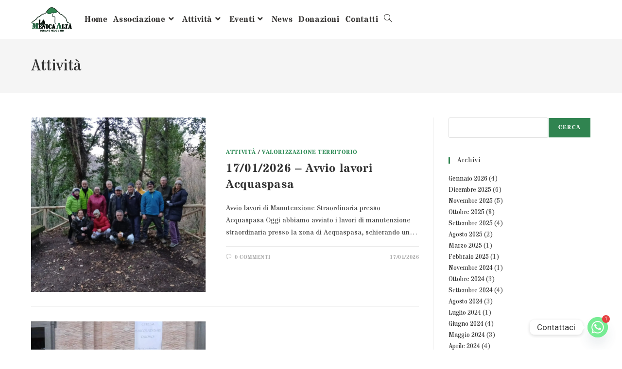

--- FILE ---
content_type: text/html; charset=UTF-8
request_url: https://lamenicaalta.it/category/attivita/
body_size: 26038
content:
<!DOCTYPE html>
<html class="html" lang="it-IT">
<head><style>img.lazy{min-height:1px}</style><link href="https://lamenicaalta.it/wp-content/plugins/w3-total-cache/pub/js/lazyload.min.js?x40872" as="script">
	<meta charset="UTF-8">
	<link rel="profile" href="https://gmpg.org/xfn/11">

	<meta name='robots' content='index, follow, max-image-preview:large, max-snippet:-1, max-video-preview:-1' />
<meta name="viewport" content="width=device-width, initial-scale=1">
	<!-- This site is optimized with the Yoast SEO plugin v26.8 - https://yoast.com/product/yoast-seo-wordpress/ -->
	<title>Attività Archivi - La Menica Alta</title>
	<link rel="canonical" href="https://lamenicaalta.it/category/attivita/" />
	<link rel="next" href="https://lamenicaalta.it/category/attivita/page/2/" />
	<meta property="og:locale" content="it_IT" />
	<meta property="og:type" content="article" />
	<meta property="og:title" content="Attività Archivi - La Menica Alta" />
	<meta property="og:url" content="https://lamenicaalta.it/category/attivita/" />
	<meta property="og:site_name" content="La Menica Alta" />
	<meta name="twitter:card" content="summary_large_image" />
	<script type="application/ld+json" class="yoast-schema-graph">{"@context":"https://schema.org","@graph":[{"@type":"CollectionPage","@id":"https://lamenicaalta.it/category/attivita/","url":"https://lamenicaalta.it/category/attivita/","name":"Attività Archivi - La Menica Alta","isPartOf":{"@id":"https://lamenicaalta.it/#website"},"primaryImageOfPage":{"@id":"https://lamenicaalta.it/category/attivita/#primaryimage"},"image":{"@id":"https://lamenicaalta.it/category/attivita/#primaryimage"},"thumbnailUrl":"https://lamenicaalta.it/wp-content/uploads/2026/01/17-01-26-Manutenzione-Straordinaria-Acquaspasa-Gruppo.webp","breadcrumb":{"@id":"https://lamenicaalta.it/category/attivita/#breadcrumb"},"inLanguage":"it-IT"},{"@type":"ImageObject","inLanguage":"it-IT","@id":"https://lamenicaalta.it/category/attivita/#primaryimage","url":"https://lamenicaalta.it/wp-content/uploads/2026/01/17-01-26-Manutenzione-Straordinaria-Acquaspasa-Gruppo.webp","contentUrl":"https://lamenicaalta.it/wp-content/uploads/2026/01/17-01-26-Manutenzione-Straordinaria-Acquaspasa-Gruppo.webp","width":1440,"height":1440},{"@type":"BreadcrumbList","@id":"https://lamenicaalta.it/category/attivita/#breadcrumb","itemListElement":[{"@type":"ListItem","position":1,"name":"Home","item":"https://lamenicaalta.it/"},{"@type":"ListItem","position":2,"name":"Attività"}]},{"@type":"WebSite","@id":"https://lamenicaalta.it/#website","url":"https://lamenicaalta.it/","name":"La Menica Alta","description":"Acta Non Verba","publisher":{"@id":"https://lamenicaalta.it/#organization"},"potentialAction":[{"@type":"SearchAction","target":{"@type":"EntryPoint","urlTemplate":"https://lamenicaalta.it/?s={search_term_string}"},"query-input":{"@type":"PropertyValueSpecification","valueRequired":true,"valueName":"search_term_string"}}],"inLanguage":"it-IT"},{"@type":"Organization","@id":"https://lamenicaalta.it/#organization","name":"La Menica Alta","url":"https://lamenicaalta.it/","logo":{"@type":"ImageObject","inLanguage":"it-IT","@id":"https://lamenicaalta.it/#/schema/logo/image/","url":"https://lamenicaalta.it/wp-content/uploads/2022/02/Logo-1.svg","contentUrl":"https://lamenicaalta.it/wp-content/uploads/2022/02/Logo-1.svg","width":202,"height":120,"caption":"La Menica Alta"},"image":{"@id":"https://lamenicaalta.it/#/schema/logo/image/"}}]}</script>
	<!-- / Yoast SEO plugin. -->


<link rel='dns-prefetch' href='//fonts.googleapis.com' />
<link rel="alternate" type="application/rss+xml" title="La Menica Alta &raquo; Feed" href="https://lamenicaalta.it/feed/" />
<link rel="alternate" type="application/rss+xml" title="La Menica Alta &raquo; Feed dei commenti" href="https://lamenicaalta.it/comments/feed/" />
<link rel="alternate" type="application/rss+xml" title="La Menica Alta &raquo; Attività Feed della categoria" href="https://lamenicaalta.it/category/attivita/feed/" />
<style id='wp-img-auto-sizes-contain-inline-css'>
img:is([sizes=auto i],[sizes^="auto," i]){contain-intrinsic-size:3000px 1500px}
/*# sourceURL=wp-img-auto-sizes-contain-inline-css */
</style>
<link rel='stylesheet' id='sbi_styles-css' href='https://lamenicaalta.it/wp-content/plugins/instagram-feed/css/sbi-styles.min.css?x40872&amp;ver=6.10.0' media='all' />
<link rel='stylesheet' id='hfe-widgets-style-css' href='https://lamenicaalta.it/wp-content/plugins/header-footer-elementor/inc/widgets-css/frontend.css?x40872&amp;ver=2.8.2' media='all' />
<style id='wp-emoji-styles-inline-css'>

	img.wp-smiley, img.emoji {
		display: inline !important;
		border: none !important;
		box-shadow: none !important;
		height: 1em !important;
		width: 1em !important;
		margin: 0 0.07em !important;
		vertical-align: -0.1em !important;
		background: none !important;
		padding: 0 !important;
	}
/*# sourceURL=wp-emoji-styles-inline-css */
</style>
<link rel='stylesheet' id='wp-block-library-css' href='https://lamenicaalta.it/wp-includes/css/dist/block-library/style.min.css?x40872&amp;ver=6.9' media='all' />
<style id='wp-block-library-theme-inline-css'>
.wp-block-audio :where(figcaption){color:#555;font-size:13px;text-align:center}.is-dark-theme .wp-block-audio :where(figcaption){color:#ffffffa6}.wp-block-audio{margin:0 0 1em}.wp-block-code{border:1px solid #ccc;border-radius:4px;font-family:Menlo,Consolas,monaco,monospace;padding:.8em 1em}.wp-block-embed :where(figcaption){color:#555;font-size:13px;text-align:center}.is-dark-theme .wp-block-embed :where(figcaption){color:#ffffffa6}.wp-block-embed{margin:0 0 1em}.blocks-gallery-caption{color:#555;font-size:13px;text-align:center}.is-dark-theme .blocks-gallery-caption{color:#ffffffa6}:root :where(.wp-block-image figcaption){color:#555;font-size:13px;text-align:center}.is-dark-theme :root :where(.wp-block-image figcaption){color:#ffffffa6}.wp-block-image{margin:0 0 1em}.wp-block-pullquote{border-bottom:4px solid;border-top:4px solid;color:currentColor;margin-bottom:1.75em}.wp-block-pullquote :where(cite),.wp-block-pullquote :where(footer),.wp-block-pullquote__citation{color:currentColor;font-size:.8125em;font-style:normal;text-transform:uppercase}.wp-block-quote{border-left:.25em solid;margin:0 0 1.75em;padding-left:1em}.wp-block-quote cite,.wp-block-quote footer{color:currentColor;font-size:.8125em;font-style:normal;position:relative}.wp-block-quote:where(.has-text-align-right){border-left:none;border-right:.25em solid;padding-left:0;padding-right:1em}.wp-block-quote:where(.has-text-align-center){border:none;padding-left:0}.wp-block-quote.is-large,.wp-block-quote.is-style-large,.wp-block-quote:where(.is-style-plain){border:none}.wp-block-search .wp-block-search__label{font-weight:700}.wp-block-search__button{border:1px solid #ccc;padding:.375em .625em}:where(.wp-block-group.has-background){padding:1.25em 2.375em}.wp-block-separator.has-css-opacity{opacity:.4}.wp-block-separator{border:none;border-bottom:2px solid;margin-left:auto;margin-right:auto}.wp-block-separator.has-alpha-channel-opacity{opacity:1}.wp-block-separator:not(.is-style-wide):not(.is-style-dots){width:100px}.wp-block-separator.has-background:not(.is-style-dots){border-bottom:none;height:1px}.wp-block-separator.has-background:not(.is-style-wide):not(.is-style-dots){height:2px}.wp-block-table{margin:0 0 1em}.wp-block-table td,.wp-block-table th{word-break:normal}.wp-block-table :where(figcaption){color:#555;font-size:13px;text-align:center}.is-dark-theme .wp-block-table :where(figcaption){color:#ffffffa6}.wp-block-video :where(figcaption){color:#555;font-size:13px;text-align:center}.is-dark-theme .wp-block-video :where(figcaption){color:#ffffffa6}.wp-block-video{margin:0 0 1em}:root :where(.wp-block-template-part.has-background){margin-bottom:0;margin-top:0;padding:1.25em 2.375em}
/*# sourceURL=/wp-includes/css/dist/block-library/theme.min.css */
</style>
<style id='classic-theme-styles-inline-css'>
/*! This file is auto-generated */
.wp-block-button__link{color:#fff;background-color:#32373c;border-radius:9999px;box-shadow:none;text-decoration:none;padding:calc(.667em + 2px) calc(1.333em + 2px);font-size:1.125em}.wp-block-file__button{background:#32373c;color:#fff;text-decoration:none}
/*# sourceURL=/wp-includes/css/classic-themes.min.css */
</style>
<style id='zwt-beautiful-link-preview-style-inline-css'>
.wp-block-zwt-beautiful-link-preview{background-color:transparent}

/*# sourceURL=https://lamenicaalta.it/wp-content/plugins/beautiful-link-preview/admin/build/style-index.css */
</style>
<style id='global-styles-inline-css'>
:root{--wp--preset--aspect-ratio--square: 1;--wp--preset--aspect-ratio--4-3: 4/3;--wp--preset--aspect-ratio--3-4: 3/4;--wp--preset--aspect-ratio--3-2: 3/2;--wp--preset--aspect-ratio--2-3: 2/3;--wp--preset--aspect-ratio--16-9: 16/9;--wp--preset--aspect-ratio--9-16: 9/16;--wp--preset--color--black: #000000;--wp--preset--color--cyan-bluish-gray: #abb8c3;--wp--preset--color--white: #ffffff;--wp--preset--color--pale-pink: #f78da7;--wp--preset--color--vivid-red: #cf2e2e;--wp--preset--color--luminous-vivid-orange: #ff6900;--wp--preset--color--luminous-vivid-amber: #fcb900;--wp--preset--color--light-green-cyan: #7bdcb5;--wp--preset--color--vivid-green-cyan: #00d084;--wp--preset--color--pale-cyan-blue: #8ed1fc;--wp--preset--color--vivid-cyan-blue: #0693e3;--wp--preset--color--vivid-purple: #9b51e0;--wp--preset--gradient--vivid-cyan-blue-to-vivid-purple: linear-gradient(135deg,rgb(6,147,227) 0%,rgb(155,81,224) 100%);--wp--preset--gradient--light-green-cyan-to-vivid-green-cyan: linear-gradient(135deg,rgb(122,220,180) 0%,rgb(0,208,130) 100%);--wp--preset--gradient--luminous-vivid-amber-to-luminous-vivid-orange: linear-gradient(135deg,rgb(252,185,0) 0%,rgb(255,105,0) 100%);--wp--preset--gradient--luminous-vivid-orange-to-vivid-red: linear-gradient(135deg,rgb(255,105,0) 0%,rgb(207,46,46) 100%);--wp--preset--gradient--very-light-gray-to-cyan-bluish-gray: linear-gradient(135deg,rgb(238,238,238) 0%,rgb(169,184,195) 100%);--wp--preset--gradient--cool-to-warm-spectrum: linear-gradient(135deg,rgb(74,234,220) 0%,rgb(151,120,209) 20%,rgb(207,42,186) 40%,rgb(238,44,130) 60%,rgb(251,105,98) 80%,rgb(254,248,76) 100%);--wp--preset--gradient--blush-light-purple: linear-gradient(135deg,rgb(255,206,236) 0%,rgb(152,150,240) 100%);--wp--preset--gradient--blush-bordeaux: linear-gradient(135deg,rgb(254,205,165) 0%,rgb(254,45,45) 50%,rgb(107,0,62) 100%);--wp--preset--gradient--luminous-dusk: linear-gradient(135deg,rgb(255,203,112) 0%,rgb(199,81,192) 50%,rgb(65,88,208) 100%);--wp--preset--gradient--pale-ocean: linear-gradient(135deg,rgb(255,245,203) 0%,rgb(182,227,212) 50%,rgb(51,167,181) 100%);--wp--preset--gradient--electric-grass: linear-gradient(135deg,rgb(202,248,128) 0%,rgb(113,206,126) 100%);--wp--preset--gradient--midnight: linear-gradient(135deg,rgb(2,3,129) 0%,rgb(40,116,252) 100%);--wp--preset--font-size--small: 13px;--wp--preset--font-size--medium: 20px;--wp--preset--font-size--large: 36px;--wp--preset--font-size--x-large: 42px;--wp--preset--spacing--20: 0.44rem;--wp--preset--spacing--30: 0.67rem;--wp--preset--spacing--40: 1rem;--wp--preset--spacing--50: 1.5rem;--wp--preset--spacing--60: 2.25rem;--wp--preset--spacing--70: 3.38rem;--wp--preset--spacing--80: 5.06rem;--wp--preset--shadow--natural: 6px 6px 9px rgba(0, 0, 0, 0.2);--wp--preset--shadow--deep: 12px 12px 50px rgba(0, 0, 0, 0.4);--wp--preset--shadow--sharp: 6px 6px 0px rgba(0, 0, 0, 0.2);--wp--preset--shadow--outlined: 6px 6px 0px -3px rgb(255, 255, 255), 6px 6px rgb(0, 0, 0);--wp--preset--shadow--crisp: 6px 6px 0px rgb(0, 0, 0);}:where(.is-layout-flex){gap: 0.5em;}:where(.is-layout-grid){gap: 0.5em;}body .is-layout-flex{display: flex;}.is-layout-flex{flex-wrap: wrap;align-items: center;}.is-layout-flex > :is(*, div){margin: 0;}body .is-layout-grid{display: grid;}.is-layout-grid > :is(*, div){margin: 0;}:where(.wp-block-columns.is-layout-flex){gap: 2em;}:where(.wp-block-columns.is-layout-grid){gap: 2em;}:where(.wp-block-post-template.is-layout-flex){gap: 1.25em;}:where(.wp-block-post-template.is-layout-grid){gap: 1.25em;}.has-black-color{color: var(--wp--preset--color--black) !important;}.has-cyan-bluish-gray-color{color: var(--wp--preset--color--cyan-bluish-gray) !important;}.has-white-color{color: var(--wp--preset--color--white) !important;}.has-pale-pink-color{color: var(--wp--preset--color--pale-pink) !important;}.has-vivid-red-color{color: var(--wp--preset--color--vivid-red) !important;}.has-luminous-vivid-orange-color{color: var(--wp--preset--color--luminous-vivid-orange) !important;}.has-luminous-vivid-amber-color{color: var(--wp--preset--color--luminous-vivid-amber) !important;}.has-light-green-cyan-color{color: var(--wp--preset--color--light-green-cyan) !important;}.has-vivid-green-cyan-color{color: var(--wp--preset--color--vivid-green-cyan) !important;}.has-pale-cyan-blue-color{color: var(--wp--preset--color--pale-cyan-blue) !important;}.has-vivid-cyan-blue-color{color: var(--wp--preset--color--vivid-cyan-blue) !important;}.has-vivid-purple-color{color: var(--wp--preset--color--vivid-purple) !important;}.has-black-background-color{background-color: var(--wp--preset--color--black) !important;}.has-cyan-bluish-gray-background-color{background-color: var(--wp--preset--color--cyan-bluish-gray) !important;}.has-white-background-color{background-color: var(--wp--preset--color--white) !important;}.has-pale-pink-background-color{background-color: var(--wp--preset--color--pale-pink) !important;}.has-vivid-red-background-color{background-color: var(--wp--preset--color--vivid-red) !important;}.has-luminous-vivid-orange-background-color{background-color: var(--wp--preset--color--luminous-vivid-orange) !important;}.has-luminous-vivid-amber-background-color{background-color: var(--wp--preset--color--luminous-vivid-amber) !important;}.has-light-green-cyan-background-color{background-color: var(--wp--preset--color--light-green-cyan) !important;}.has-vivid-green-cyan-background-color{background-color: var(--wp--preset--color--vivid-green-cyan) !important;}.has-pale-cyan-blue-background-color{background-color: var(--wp--preset--color--pale-cyan-blue) !important;}.has-vivid-cyan-blue-background-color{background-color: var(--wp--preset--color--vivid-cyan-blue) !important;}.has-vivid-purple-background-color{background-color: var(--wp--preset--color--vivid-purple) !important;}.has-black-border-color{border-color: var(--wp--preset--color--black) !important;}.has-cyan-bluish-gray-border-color{border-color: var(--wp--preset--color--cyan-bluish-gray) !important;}.has-white-border-color{border-color: var(--wp--preset--color--white) !important;}.has-pale-pink-border-color{border-color: var(--wp--preset--color--pale-pink) !important;}.has-vivid-red-border-color{border-color: var(--wp--preset--color--vivid-red) !important;}.has-luminous-vivid-orange-border-color{border-color: var(--wp--preset--color--luminous-vivid-orange) !important;}.has-luminous-vivid-amber-border-color{border-color: var(--wp--preset--color--luminous-vivid-amber) !important;}.has-light-green-cyan-border-color{border-color: var(--wp--preset--color--light-green-cyan) !important;}.has-vivid-green-cyan-border-color{border-color: var(--wp--preset--color--vivid-green-cyan) !important;}.has-pale-cyan-blue-border-color{border-color: var(--wp--preset--color--pale-cyan-blue) !important;}.has-vivid-cyan-blue-border-color{border-color: var(--wp--preset--color--vivid-cyan-blue) !important;}.has-vivid-purple-border-color{border-color: var(--wp--preset--color--vivid-purple) !important;}.has-vivid-cyan-blue-to-vivid-purple-gradient-background{background: var(--wp--preset--gradient--vivid-cyan-blue-to-vivid-purple) !important;}.has-light-green-cyan-to-vivid-green-cyan-gradient-background{background: var(--wp--preset--gradient--light-green-cyan-to-vivid-green-cyan) !important;}.has-luminous-vivid-amber-to-luminous-vivid-orange-gradient-background{background: var(--wp--preset--gradient--luminous-vivid-amber-to-luminous-vivid-orange) !important;}.has-luminous-vivid-orange-to-vivid-red-gradient-background{background: var(--wp--preset--gradient--luminous-vivid-orange-to-vivid-red) !important;}.has-very-light-gray-to-cyan-bluish-gray-gradient-background{background: var(--wp--preset--gradient--very-light-gray-to-cyan-bluish-gray) !important;}.has-cool-to-warm-spectrum-gradient-background{background: var(--wp--preset--gradient--cool-to-warm-spectrum) !important;}.has-blush-light-purple-gradient-background{background: var(--wp--preset--gradient--blush-light-purple) !important;}.has-blush-bordeaux-gradient-background{background: var(--wp--preset--gradient--blush-bordeaux) !important;}.has-luminous-dusk-gradient-background{background: var(--wp--preset--gradient--luminous-dusk) !important;}.has-pale-ocean-gradient-background{background: var(--wp--preset--gradient--pale-ocean) !important;}.has-electric-grass-gradient-background{background: var(--wp--preset--gradient--electric-grass) !important;}.has-midnight-gradient-background{background: var(--wp--preset--gradient--midnight) !important;}.has-small-font-size{font-size: var(--wp--preset--font-size--small) !important;}.has-medium-font-size{font-size: var(--wp--preset--font-size--medium) !important;}.has-large-font-size{font-size: var(--wp--preset--font-size--large) !important;}.has-x-large-font-size{font-size: var(--wp--preset--font-size--x-large) !important;}
:where(.wp-block-post-template.is-layout-flex){gap: 1.25em;}:where(.wp-block-post-template.is-layout-grid){gap: 1.25em;}
:where(.wp-block-term-template.is-layout-flex){gap: 1.25em;}:where(.wp-block-term-template.is-layout-grid){gap: 1.25em;}
:where(.wp-block-columns.is-layout-flex){gap: 2em;}:where(.wp-block-columns.is-layout-grid){gap: 2em;}
:root :where(.wp-block-pullquote){font-size: 1.5em;line-height: 1.6;}
/*# sourceURL=global-styles-inline-css */
</style>
<link rel='stylesheet' id='zwt_wp_linkpreviewer-css' href='https://lamenicaalta.it/wp-content/plugins/beautiful-link-preview/public/css/zwt_wp_linkpreviewer-public.css?x40872&amp;ver=1.5.0' media='all' />
<link rel='stylesheet' id='contact-form-7-css' href='https://lamenicaalta.it/wp-content/plugins/contact-form-7/includes/css/styles.css?x40872&amp;ver=6.1.4' media='all' />
<link rel='stylesheet' id='hfe-style-css' href='https://lamenicaalta.it/wp-content/plugins/header-footer-elementor/assets/css/header-footer-elementor.css?x40872&amp;ver=2.8.2' media='all' />
<link rel='stylesheet' id='elementor-frontend-css' href='https://lamenicaalta.it/wp-content/plugins/elementor/assets/css/frontend.min.css?x40872&amp;ver=3.34.2' media='all' />
<link rel='stylesheet' id='eael-general-css' href='https://lamenicaalta.it/wp-content/plugins/essential-addons-for-elementor-lite/assets/front-end/css/view/general.min.css?x40872&amp;ver=6.5.8' media='all' />
<link rel='stylesheet' id='eael-7896-css' href='https://lamenicaalta.it/wp-content/uploads/essential-addons-elementor/eael-7896.css?x40872&amp;ver=1769130243' media='all' />
<link rel='stylesheet' id='elementor-icons-css' href='https://lamenicaalta.it/wp-content/plugins/elementor/assets/lib/eicons/css/elementor-icons.min.css?x40872&amp;ver=5.46.0' media='all' />
<link rel='stylesheet' id='elementor-post-17-css' href='https://lamenicaalta.it/wp-content/uploads/elementor/css/post-17.css?x40872&amp;ver=1769148072' media='all' />
<link rel='stylesheet' id='sbistyles-css' href='https://lamenicaalta.it/wp-content/plugins/instagram-feed/css/sbi-styles.min.css?x40872&amp;ver=6.10.0' media='all' />
<link rel='stylesheet' id='elementor-post-1851-css' href='https://lamenicaalta.it/wp-content/uploads/elementor/css/post-1851.css?x40872&amp;ver=1769148072' media='all' />
<link rel='stylesheet' id='oceanwp-style-css' href='https://lamenicaalta.it/wp-content/themes/oceanwp/assets/css/style.min.css?x40872&amp;ver=1.0' media='all' />
<style id='oceanwp-style-inline-css'>
div.wpforms-container-full .wpforms-form input[type=submit]:hover,
			div.wpforms-container-full .wpforms-form input[type=submit]:focus,
			div.wpforms-container-full .wpforms-form input[type=submit]:active,
			div.wpforms-container-full .wpforms-form button[type=submit]:hover,
			div.wpforms-container-full .wpforms-form button[type=submit]:focus,
			div.wpforms-container-full .wpforms-form button[type=submit]:active,
			div.wpforms-container-full .wpforms-form .wpforms-page-button:hover,
			div.wpforms-container-full .wpforms-form .wpforms-page-button:active,
			div.wpforms-container-full .wpforms-form .wpforms-page-button:focus {
				border: none;
			}
/*# sourceURL=oceanwp-style-inline-css */
</style>
<link rel='stylesheet' id='child-style-css' href='https://lamenicaalta.it/wp-content/themes/oceanwp-child-theme-master/style.css?x40872&amp;ver=6.9' media='all' />
<link rel='stylesheet' id='font-awesome-css' href='https://lamenicaalta.it/wp-content/themes/oceanwp/assets/fonts/fontawesome/css/all.min.css?x40872&amp;ver=6.7.2' media='all' />
<link rel='stylesheet' id='simple-line-icons-css' href='https://lamenicaalta.it/wp-content/themes/oceanwp/assets/css/third/simple-line-icons.min.css?x40872&amp;ver=2.4.0' media='all' />
<link rel='stylesheet' id='oceanwp-google-font-stardos-stencil-css' href='//fonts.googleapis.com/css?family=Stardos+Stencil%3A100%2C200%2C300%2C400%2C500%2C600%2C700%2C800%2C900%2C100i%2C200i%2C300i%2C400i%2C500i%2C600i%2C700i%2C800i%2C900i&#038;subset=latin&#038;display=swap&#038;ver=6.9' media='all' />
<link rel='stylesheet' id='custom-google-fonts-css' href='//fonts.googleapis.com/css?family=Roboto&#038;ver=3.5.1' media='all' />
<link rel='stylesheet' id='chaty-front-css-css' href='https://lamenicaalta.it/wp-content/plugins/chaty/css/chaty-front.min.css?x40872&amp;ver=3.5.11727628562' media='all' />
<link rel='stylesheet' id='heateor_sss_frontend_css-css' href='https://lamenicaalta.it/wp-content/plugins/sassy-social-share/public/css/sassy-social-share-public.css?x40872&amp;ver=3.3.79' media='all' />
<style id='heateor_sss_frontend_css-inline-css'>
.heateor_sss_button_instagram span.heateor_sss_svg,a.heateor_sss_instagram span.heateor_sss_svg{background:radial-gradient(circle at 30% 107%,#fdf497 0,#fdf497 5%,#fd5949 45%,#d6249f 60%,#285aeb 90%)}.heateor_sss_horizontal_sharing .heateor_sss_svg,.heateor_sss_standard_follow_icons_container .heateor_sss_svg{color:#fff;border-width:0px;border-style:solid;border-color:transparent}.heateor_sss_horizontal_sharing .heateorSssTCBackground{color:#666}.heateor_sss_horizontal_sharing span.heateor_sss_svg:hover,.heateor_sss_standard_follow_icons_container span.heateor_sss_svg:hover{border-color:transparent;}.heateor_sss_vertical_sharing span.heateor_sss_svg,.heateor_sss_floating_follow_icons_container span.heateor_sss_svg{color:#fff;border-width:0px;border-style:solid;border-color:transparent;}.heateor_sss_vertical_sharing .heateorSssTCBackground{color:#666;}.heateor_sss_vertical_sharing span.heateor_sss_svg:hover,.heateor_sss_floating_follow_icons_container span.heateor_sss_svg:hover{border-color:transparent;}@media screen and (max-width:783px) {.heateor_sss_vertical_sharing{display:none!important}}
/*# sourceURL=heateor_sss_frontend_css-inline-css */
</style>
<link rel='stylesheet' id='hfe-elementor-icons-css' href='https://lamenicaalta.it/wp-content/plugins/elementor/assets/lib/eicons/css/elementor-icons.min.css?x40872&amp;ver=5.34.0' media='all' />
<link rel='stylesheet' id='hfe-icons-list-css' href='https://lamenicaalta.it/wp-content/plugins/elementor/assets/css/widget-icon-list.min.css?x40872&amp;ver=3.24.3' media='all' />
<link rel='stylesheet' id='hfe-social-icons-css' href='https://lamenicaalta.it/wp-content/plugins/elementor/assets/css/widget-social-icons.min.css?x40872&amp;ver=3.24.0' media='all' />
<link rel='stylesheet' id='hfe-social-share-icons-brands-css' href='https://lamenicaalta.it/wp-content/plugins/elementor/assets/lib/font-awesome/css/brands.css?x40872&amp;ver=5.15.3' media='all' />
<link rel='stylesheet' id='hfe-social-share-icons-fontawesome-css' href='https://lamenicaalta.it/wp-content/plugins/elementor/assets/lib/font-awesome/css/fontawesome.css?x40872&amp;ver=5.15.3' media='all' />
<link rel='stylesheet' id='hfe-nav-menu-icons-css' href='https://lamenicaalta.it/wp-content/plugins/elementor/assets/lib/font-awesome/css/solid.css?x40872&amp;ver=5.15.3' media='all' />
<link rel='stylesheet' id='oe-widgets-style-css' href='https://lamenicaalta.it/wp-content/plugins/ocean-extra/assets/css/widgets.css?x40872&amp;ver=6.9' media='all' />
<link rel='stylesheet' id='elementor-gf-local-stardosstencil-css' href='https://lamenicaalta.it/wp-content/uploads/elementor/google-fonts/css/stardosstencil.css?x40872&amp;ver=1742236905' media='all' />
<link rel='stylesheet' id='elementor-icons-shared-0-css' href='https://lamenicaalta.it/wp-content/plugins/elementor/assets/lib/font-awesome/css/fontawesome.min.css?x40872&amp;ver=5.15.3' media='all' />
<link rel='stylesheet' id='elementor-icons-fa-brands-css' href='https://lamenicaalta.it/wp-content/plugins/elementor/assets/lib/font-awesome/css/brands.min.css?x40872&amp;ver=5.15.3' media='all' />
<script src="https://lamenicaalta.it/wp-includes/js/jquery/jquery.min.js?x40872&amp;ver=3.7.1" id="jquery-core-js"></script>
<script src="https://lamenicaalta.it/wp-includes/js/jquery/jquery-migrate.min.js?x40872&amp;ver=3.4.1" id="jquery-migrate-js"></script>
<script id="jquery-js-after">
!function($){"use strict";$(document).ready(function(){$(this).scrollTop()>100&&$(".hfe-scroll-to-top-wrap").removeClass("hfe-scroll-to-top-hide"),$(window).scroll(function(){$(this).scrollTop()<100?$(".hfe-scroll-to-top-wrap").fadeOut(300):$(".hfe-scroll-to-top-wrap").fadeIn(300)}),$(".hfe-scroll-to-top-wrap").on("click",function(){$("html, body").animate({scrollTop:0},300);return!1})})}(jQuery);
!function($){'use strict';$(document).ready(function(){var bar=$('.hfe-reading-progress-bar');if(!bar.length)return;$(window).on('scroll',function(){var s=$(window).scrollTop(),d=$(document).height()-$(window).height(),p=d? s/d*100:0;bar.css('width',p+'%')});});}(jQuery);
//# sourceURL=jquery-js-after
</script>
<script src="https://lamenicaalta.it/wp-content/plugins/beautiful-link-preview/public/js/zwt_wp_linkpreviewer-public.js?x40872&amp;ver=1.5.0" id="zwt_wp_linkpreviewer-js"></script>
<link rel="https://api.w.org/" href="https://lamenicaalta.it/wp-json/" /><link rel="alternate" title="JSON" type="application/json" href="https://lamenicaalta.it/wp-json/wp/v2/categories/20" /><link rel="EditURI" type="application/rsd+xml" title="RSD" href="https://lamenicaalta.it/xmlrpc.php?rsd" />
<meta name="generator" content="WordPress 6.9" />
<meta name="generator" content="Elementor 3.34.2; features: additional_custom_breakpoints; settings: css_print_method-external, google_font-enabled, font_display-auto">
			<style>
				.e-con.e-parent:nth-of-type(n+4):not(.e-lazyloaded):not(.e-no-lazyload),
				.e-con.e-parent:nth-of-type(n+4):not(.e-lazyloaded):not(.e-no-lazyload) * {
					background-image: none !important;
				}
				@media screen and (max-height: 1024px) {
					.e-con.e-parent:nth-of-type(n+3):not(.e-lazyloaded):not(.e-no-lazyload),
					.e-con.e-parent:nth-of-type(n+3):not(.e-lazyloaded):not(.e-no-lazyload) * {
						background-image: none !important;
					}
				}
				@media screen and (max-height: 640px) {
					.e-con.e-parent:nth-of-type(n+2):not(.e-lazyloaded):not(.e-no-lazyload),
					.e-con.e-parent:nth-of-type(n+2):not(.e-lazyloaded):not(.e-no-lazyload) * {
						background-image: none !important;
					}
				}
			</style>
			<link rel="icon" href="https://lamenicaalta.it/wp-content/uploads/2022/02/favicon-150x150.png?x40872" sizes="32x32" />
<link rel="icon" href="https://lamenicaalta.it/wp-content/uploads/2022/02/favicon-300x300.png?x40872" sizes="192x192" />
<link rel="apple-touch-icon" href="https://lamenicaalta.it/wp-content/uploads/2022/02/favicon-300x300.png?x40872" />
<meta name="msapplication-TileImage" content="https://lamenicaalta.it/wp-content/uploads/2022/02/favicon-300x300.png" />
		<style id="wp-custom-css">
			/** Start Block Kit CSS:135-3-c665d4805631b9a8bf464e65129b2f58 **/.envato-block__preview{overflow:visible}/** End Block Kit CSS:135-3-c665d4805631b9a8bf464e65129b2f58 **//** Start Block Kit CSS:69-3-4f8cfb8a1a68ec007f2be7a02bdeadd9 **/.envato-kit-66-menu .e--pointer-framed .elementor-item:before{border-radius:1px}.envato-kit-66-subscription-form .elementor-form-fields-wrapper{position:relative}.envato-kit-66-subscription-form .elementor-form-fields-wrapper .elementor-field-type-submit{position:static}.envato-kit-66-subscription-form .elementor-form-fields-wrapper .elementor-field-type-submit button{position:absolute;top:50%;right:6px;transform:translate(0,-50%);-moz-transform:translate(0,-50%);-webmit-transform:translate(0,-50%)}.envato-kit-66-testi-slider .elementor-testimonial__footer{margin-top:-60px !important;z-index:99;position:relative}.envato-kit-66-featured-slider .elementor-slides .slick-prev{width:50px;height:50px;background-color:#ffffff !important;transform:rotate(45deg);-moz-transform:rotate(45deg);-webkit-transform:rotate(45deg);left:-25px !important;-webkit-box-shadow:0 1px 2px 1px rgba(0,0,0,0.32);-moz-box-shadow:0 1px 2px 1px rgba(0,0,0,0.32);box-shadow:0 1px 2px 1px rgba(0,0,0,0.32)}.envato-kit-66-featured-slider .elementor-slides .slick-prev:before{display:block;margin-top:0;margin-left:0;transform:rotate(-45deg);-moz-transform:rotate(-45deg);-webkit-transform:rotate(-45deg)}.envato-kit-66-featured-slider .elementor-slides .slick-next{width:50px;height:50px;background-color:#ffffff !important;transform:rotate(45deg);-moz-transform:rotate(45deg);-webkit-transform:rotate(45deg);right:-25px !important;-webkit-box-shadow:0 1px 2px 1px rgba(0,0,0,0.32);-moz-box-shadow:0 1px 2px 1px rgba(0,0,0,0.32);box-shadow:0 1px 2px 1px rgba(0,0,0,0.32)}.envato-kit-66-featured-slider .elementor-slides .slick-next:before{display:block;margin-top:-5px;margin-right:-5px;transform:rotate(-45deg);-moz-transform:rotate(-45deg);-webkit-transform:rotate(-45deg)}.envato-kit-66-orangetext{color:#f4511e}.envato-kit-66-countdown .elementor-countdown-label{display:inline-block !important;border:2px solid rgba(255,255,255,0.2);padding:9px 20px}/** End Block Kit CSS:69-3-4f8cfb8a1a68ec007f2be7a02bdeadd9 **//** Start Block Kit CSS:72-3-34d2cc762876498c8f6be5405a48e6e2 **/.envato-block__preview{overflow:visible}/*Kit 69 Custom Styling for buttons */.envato-kit-69-slide-btn .elementor-button,.envato-kit-69-cta-btn .elementor-button,.envato-kit-69-flip-btn .elementor-button{border-left:0 !important;border-bottom:0 !important;border-right:0 !important;padding:15px 0 0 !important}.envato-kit-69-slide-btn .elementor-slide-button:hover,.envato-kit-69-cta-btn .elementor-button:hover,.envato-kit-69-flip-btn .elementor-button:hover{margin-bottom:20px}.envato-kit-69-menu .elementor-nav-menu--main a:hover{margin-top:-7px;padding-top:4px;border-bottom:1px solid #FFF}/* Fix menu dropdown width */.envato-kit-69-menu .elementor-nav-menu--dropdown{width:100% !important}/** End Block Kit CSS:72-3-34d2cc762876498c8f6be5405a48e6e2 **//** Start Block Kit CSS:71-3-d415519effd9e11f35d2438c58ea7ebf **/.envato-block__preview{overflow:visible}/** End Block Kit CSS:71-3-d415519effd9e11f35d2438c58ea7ebf **//** Start Block Kit CSS:143-3-7969bb877702491bc5ca272e536ada9d **/.envato-block__preview{overflow:visible}/* Material Button Click Effect */.envato-kit-140-material-hit .menu-item a,.envato-kit-140-material-button .elementor-button{background-position:center;transition:background 0.8s}.envato-kit-140-material-hit .menu-item a:hover,.envato-kit-140-material-button .elementor-button:hover{background:radial-gradient(circle,transparent 1%,#fff 1%) center/15000%}.envato-kit-140-material-hit .menu-item a:active,.envato-kit-140-material-button .elementor-button:active{background-color:#FFF;background-size:100%;transition:background 0s}/* Field Shadow */.envato-kit-140-big-shadow-form .elementor-field-textual{box-shadow:0 20px 30px rgba(0,0,0,.05)}/* FAQ */.envato-kit-140-faq .elementor-accordion .elementor-accordion-item{border-width:0 0 1px !important}/* Scrollable Columns */.envato-kit-140-scrollable{height:100%;overflow:auto;overflow-x:hidden}/* ImageBox:No Space */.envato-kit-140-imagebox-nospace:hover{transform:scale(1.1);transition:all 0.3s}.envato-kit-140-imagebox-nospace figure{line-height:0}.envato-kit-140-slide .elementor-slide-content{background:#FFF;margin-left:-60px;padding:1em}.envato-kit-140-carousel .slick-active:not(.slick-current) img{padding:20px !important;transition:all .9s}/** End Block Kit CSS:143-3-7969bb877702491bc5ca272e536ada9d **//** Start Block Kit CSS:105-3-0fb64e69c49a8e10692d28840c54ef95 **/.envato-kit-102-phone-overlay{position:absolute !important;display:block !important;top:0;left:0;right:0;margin:auto;z-index:1}/** End Block Kit CSS:105-3-0fb64e69c49a8e10692d28840c54ef95 **//** Start Contact Form custom CSS Alessio **/.form-table-cf7{display:table;width:100%;table-layout:fixed}.form-row-cf7{display:table-row;width:100%}.form-field-cf7{display:table-cell;padding:0 10px;box-sizing:border-box}.form-fullwidth-cf7{width:100%;padding:0 10px;box-sizing:border-box;margin-bottom:20px;text-align:justify;/* Giustifica il testo */}.centered-submit-cf7{text-align:center;/* Allinea al centro*/padding:20px 0}.wpcf7-list-item{margin:0 0 30px 0;/* Aggiunge lo spazio sotto */}.premium-cf-head{display:-webkit-flex;display:-ms-flexbox;display:flex;-webkit-flex-direction:column;-ms-flex-direction:column;flex-direction:column;text-align:justify;/* Giustifica il testo */}.custom-textarea-cf7{text-align:justify;/* Giustifica il testo */margin-bottom:10px}.custom-textarea-height-cf7{min-height:100px;/* Imposta l'altezza minima desiderata */line-height:1.5;resize:vertical}.wpcf7-number{background-color:white !important;max-width:100% !important}@media screen and (max-width:768px){.form-field-cf7,.form-fullwidth-cf7{display:block;width:100%;padding:10px 0;box-sizing:border-box;text-align:justify}.centered-submit-cf7{text-align:center}}/** END Contact Form custom CSS Alessio **//** Start Re-Captcha custom CSS Alessio **/.grecaptcha-badge{visibility:collapse !important}/** END Re-Captcha custom CSS Alessio **/		</style>
		<!-- OceanWP CSS -->
<style type="text/css">
/* Colors */a:hover,a.light:hover,.theme-heading .text::before,.theme-heading .text::after,#top-bar-content >a:hover,#top-bar-social li.oceanwp-email a:hover,#site-navigation-wrap .dropdown-menu >li >a:hover,#site-header.medium-header #medium-searchform button:hover,.oceanwp-mobile-menu-icon a:hover,.blog-entry.post .blog-entry-header .entry-title a:hover,.blog-entry.post .blog-entry-readmore a:hover,.blog-entry.thumbnail-entry .blog-entry-category a,ul.meta li a:hover,.dropcap,.single nav.post-navigation .nav-links .title,body .related-post-title a:hover,body #wp-calendar caption,body .contact-info-widget.default i,body .contact-info-widget.big-icons i,body .custom-links-widget .oceanwp-custom-links li a:hover,body .custom-links-widget .oceanwp-custom-links li a:hover:before,body .posts-thumbnails-widget li a:hover,body .social-widget li.oceanwp-email a:hover,.comment-author .comment-meta .comment-reply-link,#respond #cancel-comment-reply-link:hover,#footer-widgets .footer-box a:hover,#footer-bottom a:hover,#footer-bottom #footer-bottom-menu a:hover,.sidr a:hover,.sidr-class-dropdown-toggle:hover,.sidr-class-menu-item-has-children.active >a,.sidr-class-menu-item-has-children.active >a >.sidr-class-dropdown-toggle,input[type=checkbox]:checked:before{color:#308450}.single nav.post-navigation .nav-links .title .owp-icon use,.blog-entry.post .blog-entry-readmore a:hover .owp-icon use,body .contact-info-widget.default .owp-icon use,body .contact-info-widget.big-icons .owp-icon use{stroke:#308450}input[type="button"],input[type="reset"],input[type="submit"],button[type="submit"],.button,#site-navigation-wrap .dropdown-menu >li.btn >a >span,.thumbnail:hover i,.thumbnail:hover .link-post-svg-icon,.post-quote-content,.omw-modal .omw-close-modal,body .contact-info-widget.big-icons li:hover i,body .contact-info-widget.big-icons li:hover .owp-icon,body div.wpforms-container-full .wpforms-form input[type=submit],body div.wpforms-container-full .wpforms-form button[type=submit],body div.wpforms-container-full .wpforms-form .wpforms-page-button,.woocommerce-cart .wp-element-button,.woocommerce-checkout .wp-element-button,.wp-block-button__link{background-color:#308450}.widget-title{border-color:#308450}blockquote{border-color:#308450}.wp-block-quote{border-color:#308450}#searchform-dropdown{border-color:#308450}.dropdown-menu .sub-menu{border-color:#308450}.blog-entry.large-entry .blog-entry-readmore a:hover{border-color:#308450}.oceanwp-newsletter-form-wrap input[type="email"]:focus{border-color:#308450}.social-widget li.oceanwp-email a:hover{border-color:#308450}#respond #cancel-comment-reply-link:hover{border-color:#308450}body .contact-info-widget.big-icons li:hover i{border-color:#308450}body .contact-info-widget.big-icons li:hover .owp-icon{border-color:#308450}#footer-widgets .oceanwp-newsletter-form-wrap input[type="email"]:focus{border-color:#308450}input[type="button"]:hover,input[type="reset"]:hover,input[type="submit"]:hover,button[type="submit"]:hover,input[type="button"]:focus,input[type="reset"]:focus,input[type="submit"]:focus,button[type="submit"]:focus,.button:hover,.button:focus,#site-navigation-wrap .dropdown-menu >li.btn >a:hover >span,.post-quote-author,.omw-modal .omw-close-modal:hover,body div.wpforms-container-full .wpforms-form input[type=submit]:hover,body div.wpforms-container-full .wpforms-form button[type=submit]:hover,body div.wpforms-container-full .wpforms-form .wpforms-page-button:hover,.woocommerce-cart .wp-element-button:hover,.woocommerce-checkout .wp-element-button:hover,.wp-block-button__link:hover{background-color:#034f18}a:hover{color:#308450}a:hover .owp-icon use{stroke:#308450}body .theme-button,body input[type="submit"],body button[type="submit"],body button,body .button,body div.wpforms-container-full .wpforms-form input[type=submit],body div.wpforms-container-full .wpforms-form button[type=submit],body div.wpforms-container-full .wpforms-form .wpforms-page-button,.woocommerce-cart .wp-element-button,.woocommerce-checkout .wp-element-button,.wp-block-button__link{border-color:#ffffff}body .theme-button:hover,body input[type="submit"]:hover,body button[type="submit"]:hover,body button:hover,body .button:hover,body div.wpforms-container-full .wpforms-form input[type=submit]:hover,body div.wpforms-container-full .wpforms-form input[type=submit]:active,body div.wpforms-container-full .wpforms-form button[type=submit]:hover,body div.wpforms-container-full .wpforms-form button[type=submit]:active,body div.wpforms-container-full .wpforms-form .wpforms-page-button:hover,body div.wpforms-container-full .wpforms-form .wpforms-page-button:active,.woocommerce-cart .wp-element-button:hover,.woocommerce-checkout .wp-element-button:hover,.wp-block-button__link:hover{border-color:#ffffff}/* OceanWP Style Settings CSS */.theme-button,input[type="submit"],button[type="submit"],button,.button,body div.wpforms-container-full .wpforms-form input[type=submit],body div.wpforms-container-full .wpforms-form button[type=submit],body div.wpforms-container-full .wpforms-form .wpforms-page-button{border-style:solid}.theme-button,input[type="submit"],button[type="submit"],button,.button,body div.wpforms-container-full .wpforms-form input[type=submit],body div.wpforms-container-full .wpforms-form button[type=submit],body div.wpforms-container-full .wpforms-form .wpforms-page-button{border-width:1px}form input[type="text"],form input[type="password"],form input[type="email"],form input[type="url"],form input[type="date"],form input[type="month"],form input[type="time"],form input[type="datetime"],form input[type="datetime-local"],form input[type="week"],form input[type="number"],form input[type="search"],form input[type="tel"],form input[type="color"],form select,form textarea,.woocommerce .woocommerce-checkout .select2-container--default .select2-selection--single{border-style:solid}body div.wpforms-container-full .wpforms-form input[type=date],body div.wpforms-container-full .wpforms-form input[type=datetime],body div.wpforms-container-full .wpforms-form input[type=datetime-local],body div.wpforms-container-full .wpforms-form input[type=email],body div.wpforms-container-full .wpforms-form input[type=month],body div.wpforms-container-full .wpforms-form input[type=number],body div.wpforms-container-full .wpforms-form input[type=password],body div.wpforms-container-full .wpforms-form input[type=range],body div.wpforms-container-full .wpforms-form input[type=search],body div.wpforms-container-full .wpforms-form input[type=tel],body div.wpforms-container-full .wpforms-form input[type=text],body div.wpforms-container-full .wpforms-form input[type=time],body div.wpforms-container-full .wpforms-form input[type=url],body div.wpforms-container-full .wpforms-form input[type=week],body div.wpforms-container-full .wpforms-form select,body div.wpforms-container-full .wpforms-form textarea{border-style:solid}form input[type="text"],form input[type="password"],form input[type="email"],form input[type="url"],form input[type="date"],form input[type="month"],form input[type="time"],form input[type="datetime"],form input[type="datetime-local"],form input[type="week"],form input[type="number"],form input[type="search"],form input[type="tel"],form input[type="color"],form select,form textarea{border-radius:3px}body div.wpforms-container-full .wpforms-form input[type=date],body div.wpforms-container-full .wpforms-form input[type=datetime],body div.wpforms-container-full .wpforms-form input[type=datetime-local],body div.wpforms-container-full .wpforms-form input[type=email],body div.wpforms-container-full .wpforms-form input[type=month],body div.wpforms-container-full .wpforms-form input[type=number],body div.wpforms-container-full .wpforms-form input[type=password],body div.wpforms-container-full .wpforms-form input[type=range],body div.wpforms-container-full .wpforms-form input[type=search],body div.wpforms-container-full .wpforms-form input[type=tel],body div.wpforms-container-full .wpforms-form input[type=text],body div.wpforms-container-full .wpforms-form input[type=time],body div.wpforms-container-full .wpforms-form input[type=url],body div.wpforms-container-full .wpforms-form input[type=week],body div.wpforms-container-full .wpforms-form select,body div.wpforms-container-full .wpforms-form textarea{border-radius:3px}/* Header */#site-logo #site-logo-inner,.oceanwp-social-menu .social-menu-inner,#site-header.full_screen-header .menu-bar-inner,.after-header-content .after-header-content-inner{height:80px}#site-navigation-wrap .dropdown-menu >li >a,#site-navigation-wrap .dropdown-menu >li >span.opl-logout-link,.oceanwp-mobile-menu-icon a,.mobile-menu-close,.after-header-content-inner >a{line-height:80px}#site-header.has-header-media .overlay-header-media{background-color:rgba(10,1,1,0)}#site-header{border-color:#308450}#site-logo #site-logo-inner a img,#site-header.center-header #site-navigation-wrap .middle-site-logo a img{max-width:84px}#site-header #site-logo #site-logo-inner a img,#site-header.center-header #site-navigation-wrap .middle-site-logo a img{max-height:84px}.effect-one #site-navigation-wrap .dropdown-menu >li >a.menu-link >span:after,.effect-three #site-navigation-wrap .dropdown-menu >li >a.menu-link >span:after,.effect-five #site-navigation-wrap .dropdown-menu >li >a.menu-link >span:before,.effect-five #site-navigation-wrap .dropdown-menu >li >a.menu-link >span:after,.effect-nine #site-navigation-wrap .dropdown-menu >li >a.menu-link >span:before,.effect-nine #site-navigation-wrap .dropdown-menu >li >a.menu-link >span:after{background-color:#308450}.effect-four #site-navigation-wrap .dropdown-menu >li >a.menu-link >span:before,.effect-four #site-navigation-wrap .dropdown-menu >li >a.menu-link >span:after,.effect-seven #site-navigation-wrap .dropdown-menu >li >a.menu-link:hover >span:after,.effect-seven #site-navigation-wrap .dropdown-menu >li.sfHover >a.menu-link >span:after{color:#308450}.effect-seven #site-navigation-wrap .dropdown-menu >li >a.menu-link:hover >span:after,.effect-seven #site-navigation-wrap .dropdown-menu >li.sfHover >a.menu-link >span:after{text-shadow:10px 0 #308450,-10px 0 #308450}#site-navigation-wrap .dropdown-menu >li >a{padding:0 6px}#site-navigation-wrap .dropdown-menu >li >a,.oceanwp-mobile-menu-icon a,#searchform-header-replace-close{color:#363432}#site-navigation-wrap .dropdown-menu >li >a .owp-icon use,.oceanwp-mobile-menu-icon a .owp-icon use,#searchform-header-replace-close .owp-icon use{stroke:#363432}#site-navigation-wrap .dropdown-menu >li >a:hover,.oceanwp-mobile-menu-icon a:hover,#searchform-header-replace-close:hover{color:#308450}#site-navigation-wrap .dropdown-menu >li >a:hover .owp-icon use,.oceanwp-mobile-menu-icon a:hover .owp-icon use,#searchform-header-replace-close:hover .owp-icon use{stroke:#308450}#site-navigation-wrap .dropdown-menu >.current-menu-item >a,#site-navigation-wrap .dropdown-menu >.current-menu-ancestor >a,#site-navigation-wrap .dropdown-menu >.current-menu-item >a:hover,#site-navigation-wrap .dropdown-menu >.current-menu-ancestor >a:hover{color:#308450}.dropdown-menu .sub-menu{min-width:210px}.dropdown-menu .sub-menu,#searchform-dropdown,.current-shop-items-dropdown{border-color:#308450}.dropdown-menu ul li a.menu-link{color:#2e5544}.dropdown-menu ul li a.menu-link .owp-icon use{stroke:#2e5544}.dropdown-menu ul li a.menu-link:hover{color:#187246}.dropdown-menu ul li a.menu-link:hover .owp-icon use{stroke:#187246}.dropdown-menu ul li a.menu-link:hover{background-color:rgba(46,135,80,0.05)}.dropdown-menu ul >.current-menu-item >a.menu-link{color:#000000}.dropdown-menu ul >.current-menu-item >a.menu-link{background-color:rgba(23,76,36,0.04)}body .sidr a:hover,body .sidr-class-dropdown-toggle:hover,body .sidr-class-dropdown-toggle .fa,body .sidr-class-menu-item-has-children.active >a,body .sidr-class-menu-item-has-children.active >a >.sidr-class-dropdown-toggle,#mobile-dropdown ul li a:hover,#mobile-dropdown ul li a .dropdown-toggle:hover,#mobile-dropdown .menu-item-has-children.active >a,#mobile-dropdown .menu-item-has-children.active >a >.dropdown-toggle,#mobile-fullscreen ul li a:hover,#mobile-fullscreen .oceanwp-social-menu.simple-social ul li a:hover{color:#308450}#mobile-fullscreen a.close:hover .close-icon-inner,#mobile-fullscreen a.close:hover .close-icon-inner::after{background-color:#308450}/* Topbar */#top-bar-content a:hover,#top-bar-social-alt a:hover{color:#308450}/* Blog CSS */.blog-entry.thumbnail-entry .blog-entry-category a{color:#2f8c57}.blog-entry.thumbnail-entry .blog-entry-comments a:hover{color:#2e5544}.ocean-single-post-header ul.meta-item li a:hover{color:#333333}/* Sidebar */.widget-title{border-color:#308450}/* Footer Widgets */#footer-widgets{background-color:#308450}#footer-widgets .footer-box a:hover,#footer-widgets a:hover{color:#308450}/* Footer Copyright */#footer-bottom{background-color:#308450}#footer-bottom,#footer-bottom p{color:#000000}#footer-bottom a:hover,#footer-bottom #footer-bottom-menu a:hover{color:#308450}/* Typography */body{font-family:'Stardos Stencil';font-size:14px;line-height:1.8}h1,h2,h3,h4,h5,h6,.theme-heading,.widget-title,.oceanwp-widget-recent-posts-title,.comment-reply-title,.entry-title,.sidebar-box .widget-title{font-family:'Stardos Stencil';line-height:1.4}h1{font-size:23px;line-height:1.4}h2{font-size:20px;line-height:1.4}h3{font-size:18px;line-height:1.4}h4{font-size:17px;line-height:1.4}h5{font-size:14px;line-height:1.4}h6{font-size:15px;line-height:1.4}.page-header .page-header-title,.page-header.background-image-page-header .page-header-title{font-family:'Stardos Stencil';font-size:32px;line-height:1.4}.page-header .page-subheading{font-family:'Stardos Stencil';font-size:15px;line-height:1.8}.site-breadcrumbs,.site-breadcrumbs a{font-size:13px;line-height:1.4}#top-bar-content,#top-bar-social-alt{font-family:'Stardos Stencil';font-size:12px;line-height:1.8}#site-logo a.site-logo-text{font-size:24px;line-height:1.8}#site-navigation-wrap .dropdown-menu >li >a,#site-header.full_screen-header .fs-dropdown-menu >li >a,#site-header.top-header #site-navigation-wrap .dropdown-menu >li >a,#site-header.center-header #site-navigation-wrap .dropdown-menu >li >a,#site-header.medium-header #site-navigation-wrap .dropdown-menu >li >a,.oceanwp-mobile-menu-icon a{font-family:'Stardos Stencil';font-size:17px;font-weight:600}.dropdown-menu ul li a.menu-link,#site-header.full_screen-header .fs-dropdown-menu ul.sub-menu li a{font-family:'Stardos Stencil';font-size:13px;line-height:1.2;letter-spacing:.6px;font-weight:600;text-transform:capitalize}.sidr-class-dropdown-menu li a,a.sidr-class-toggle-sidr-close,#mobile-dropdown ul li a,body #mobile-fullscreen ul li a{font-family:'Stardos Stencil';font-size:15px;line-height:1.8}.blog-entry.post .blog-entry-header .entry-title a{font-size:24px;line-height:1.4}.ocean-single-post-header .single-post-title{font-size:34px;line-height:1.4;letter-spacing:.6px}.ocean-single-post-header ul.meta-item li,.ocean-single-post-header ul.meta-item li a{font-size:13px;line-height:1.4;letter-spacing:.6px}.ocean-single-post-header .post-author-name,.ocean-single-post-header .post-author-name a{font-size:14px;line-height:1.4;letter-spacing:.6px}.ocean-single-post-header .post-author-description{font-size:12px;line-height:1.4;letter-spacing:.6px}.single-post .entry-title{line-height:1.4;letter-spacing:.6px}.single-post ul.meta li,.single-post ul.meta li a{font-size:14px;line-height:1.4;letter-spacing:.6px}.sidebar-box .widget-title,.sidebar-box.widget_block .wp-block-heading{font-size:13px;line-height:1;letter-spacing:1px}#footer-widgets .footer-box .widget-title{font-family:'Stardos Stencil';font-size:13px;line-height:1;letter-spacing:1px}.woocommerce-store-notice.demo_store{line-height:2;letter-spacing:1.5px}.demo_store .woocommerce-store-notice__dismiss-link{line-height:2;letter-spacing:1.5px}.woocommerce ul.products li.product li.title h2,.woocommerce ul.products li.product li.title a{font-size:14px;line-height:1.5}.woocommerce ul.products li.product li.category,.woocommerce ul.products li.product li.category a{font-size:12px;line-height:1}.woocommerce ul.products li.product .price{font-size:18px;line-height:1}.woocommerce ul.products li.product .button,.woocommerce ul.products li.product .product-inner .added_to_cart{font-size:12px;line-height:1.5;letter-spacing:1px}.woocommerce ul.products li.owp-woo-cond-notice span,.woocommerce ul.products li.owp-woo-cond-notice a{font-size:16px;line-height:1;letter-spacing:1px;font-weight:600;text-transform:capitalize}.woocommerce div.product .product_title{font-size:24px;line-height:1.4;letter-spacing:.6px}.woocommerce div.product p.price{font-size:36px;line-height:1}.woocommerce .owp-btn-normal .summary form button.button,.woocommerce .owp-btn-big .summary form button.button,.woocommerce .owp-btn-very-big .summary form button.button{font-size:12px;line-height:1.5;letter-spacing:1px;text-transform:uppercase}.woocommerce div.owp-woo-single-cond-notice span,.woocommerce div.owp-woo-single-cond-notice a{font-size:18px;line-height:2;letter-spacing:1.5px;font-weight:600;text-transform:capitalize}.ocean-preloader--active .preloader-after-content{font-size:20px;line-height:1.8;letter-spacing:.6px}
</style></head>

<body class="archive category category-attivita category-20 wp-custom-logo wp-embed-responsive wp-theme-oceanwp wp-child-theme-oceanwp-child-theme-master ehf-footer ehf-template-oceanwp ehf-stylesheet-oceanwp-child-theme-master oceanwp-theme dropdown-mobile no-header-border default-breakpoint has-sidebar content-right-sidebar elementor-default elementor-kit-17" itemscope="itemscope" itemtype="https://schema.org/Blog">

	
	
	<div id="outer-wrap" class="site clr">

		<a class="skip-link screen-reader-text" href="#main">Salta al contenuto</a>

		
		<div id="wrap" class="clr">

			
			
<header id="site-header" class="minimal-header left-menu header-replace effect-one clr" data-height="80" itemscope="itemscope" itemtype="https://schema.org/WPHeader" role="banner">

	
					
			<div id="site-header-inner" class="clr container">

				
				

<div id="site-logo" class="clr" itemscope itemtype="https://schema.org/Brand" >

	
	<div id="site-logo-inner" class="clr">

		<a href="https://lamenicaalta.it/" class="custom-logo-link" rel="home"><img width="202" height="120" src="data:image/svg+xml,%3Csvg%20xmlns='http://www.w3.org/2000/svg'%20viewBox='0%200%20202%20120'%3E%3C/svg%3E" data-src="https://lamenicaalta.it/wp-content/uploads/2022/02/Logo-1.svg?x40872" class="custom-logo lazy" alt="La Menica Alta" decoding="async" /></a>
	</div><!-- #site-logo-inner -->

	
	
</div><!-- #site-logo -->

			<div id="site-navigation-wrap" class="clr">
			
			
			
			<nav id="site-navigation" class="navigation main-navigation clr" itemscope="itemscope" itemtype="https://schema.org/SiteNavigationElement" role="navigation" >

				<ul id="menu-principale" class="main-menu dropdown-menu sf-menu"><li id="menu-item-471" class="menu-item menu-item-type-post_type menu-item-object-page menu-item-home menu-item-471"><a href="https://lamenicaalta.it/" class="menu-link"><span class="text-wrap">Home</span></a></li><li id="menu-item-476" class="menu-item menu-item-type-post_type menu-item-object-page menu-item-has-children dropdown menu-item-476 nav-no-click"><a href="https://lamenicaalta.it/chi-siamo/" class="menu-link"><span class="text-wrap">Associazione<i class="nav-arrow fa fa-angle-down" aria-hidden="true" role="img"></i></span></a>
<ul class="sub-menu">
	<li id="menu-item-897" class="menu-item menu-item-type-post_type menu-item-object-page menu-item-897"><a href="https://lamenicaalta.it/chi-siamo/" class="menu-link"><span class="text-wrap">Chi Siamo</span></a></li>	<li id="menu-item-500" class="menu-item menu-item-type-post_type menu-item-object-page menu-item-500"><a href="https://lamenicaalta.it/atto-costitutivo/" class="menu-link"><span class="text-wrap">Atto Costitutivo</span></a></li>	<li id="menu-item-501" class="menu-item menu-item-type-post_type menu-item-object-page menu-item-501"><a href="https://lamenicaalta.it/direttivo/" class="menu-link"><span class="text-wrap">Consiglio Direttivo</span></a></li>	<li id="menu-item-502" class="menu-item menu-item-type-post_type menu-item-object-page menu-item-502"><a href="https://lamenicaalta.it/statuto/" class="menu-link"><span class="text-wrap">Statuto</span></a></li>	<li id="menu-item-7019" class="menu-item menu-item-type-post_type menu-item-object-page menu-item-7019"><a href="https://lamenicaalta.it/bilancio/" class="menu-link"><span class="text-wrap">Bilancio</span></a></li>	<li id="menu-item-2786" class="menu-item menu-item-type-post_type menu-item-object-page menu-item-2786"><a href="https://lamenicaalta.it/come-partecipare/" class="menu-link"><span class="text-wrap">Come Partecipare</span></a></li>	<li id="menu-item-2485" class="menu-item menu-item-type-post_type menu-item-object-page menu-item-2485"><a href="https://lamenicaalta.it/dicono-di-noi/" class="menu-link"><span class="text-wrap">Dicono Di Noi</span></a></li>	<li id="menu-item-843" class="menu-item menu-item-type-post_type menu-item-object-page menu-item-843"><a href="https://lamenicaalta.it/documenti/" class="menu-link"><span class="text-wrap">Documenti</span></a></li></ul>
</li><li id="menu-item-3365" class="menu-item menu-item-type-post_type menu-item-object-page menu-item-has-children dropdown menu-item-3365 nav-no-click"><a href="https://lamenicaalta.it/ripristino-sentieri/" class="menu-link"><span class="text-wrap">Attività<i class="nav-arrow fa fa-angle-down" aria-hidden="true" role="img"></i></span></a>
<ul class="sub-menu">
	<li id="menu-item-937" class="menu-item menu-item-type-post_type menu-item-object-page menu-item-has-children dropdown menu-item-937"><a href="https://lamenicaalta.it/ripristino-sentieri/" class="menu-link"><span class="text-wrap">Manutenzione Sentieri<i class="nav-arrow fa fa-angle-right" aria-hidden="true" role="img"></i></span></a>
	<ul class="sub-menu">
		<li id="menu-item-3346" class="menu-item menu-item-type-post_type menu-item-object-page menu-item-3346"><a href="https://lamenicaalta.it/sentieristica/" class="menu-link"><span class="text-wrap">Mappe</span></a></li>		<li id="menu-item-3467" class="menu-item menu-item-type-post_type menu-item-object-page menu-item-3467"><a href="https://lamenicaalta.it/sorgenti/" class="menu-link"><span class="text-wrap">Sorgenti</span></a></li>	</ul>
</li>	<li id="menu-item-938" class="menu-item menu-item-type-post_type menu-item-object-page menu-item-938"><a href="https://lamenicaalta.it/raccolta-rifiuti/" class="menu-link"><span class="text-wrap">Raccolta Rifiuti</span></a></li>	<li id="menu-item-936" class="menu-item menu-item-type-post_type menu-item-object-page menu-item-has-children dropdown menu-item-936"><a href="https://lamenicaalta.it/valorizzazione-territorio/" class="menu-link"><span class="text-wrap">Territorio<i class="nav-arrow fa fa-angle-right" aria-hidden="true" role="img"></i></span></a>
	<ul class="sub-menu">
		<li id="menu-item-4012" class="menu-item menu-item-type-post_type menu-item-object-page menu-item-4012"><a href="https://lamenicaalta.it/falesia-di-arrampicata/" class="menu-link"><span class="text-wrap">Arrampicata</span></a></li>		<li id="menu-item-6689" class="menu-item menu-item-type-post_type menu-item-object-page menu-item-6689"><a href="https://lamenicaalta.it/big-bench/" class="menu-link"><span class="text-wrap">Big Bench</span></a></li>	</ul>
</li>	<li id="menu-item-472" class="menu-item menu-item-type-post_type menu-item-object-page menu-item-472"><a href="https://lamenicaalta.it/cronistoria/" class="menu-link"><span class="text-wrap">Cronistoria</span></a></li>	<li id="menu-item-7495" class="menu-item menu-item-type-post_type menu-item-object-page menu-item-7495"><a href="https://lamenicaalta.it/prenota-bivacco/" class="menu-link"><span class="text-wrap">Prenota Bivacco</span></a></li></ul>
</li><li id="menu-item-475" class="menu-item menu-item-type-post_type menu-item-object-page menu-item-has-children dropdown menu-item-475"><a href="https://lamenicaalta.it/eventi/" class="menu-link"><span class="text-wrap">Eventi<i class="nav-arrow fa fa-angle-down" aria-hidden="true" role="img"></i></span></a>
<ul class="sub-menu">
	<li id="menu-item-4145" class="menu-item menu-item-type-post_type menu-item-object-page menu-item-4145"><a href="https://lamenicaalta.it/prenota-escursione/" class="menu-link"><span class="text-wrap">Prenota Escursione</span></a></li></ul>
</li><li id="menu-item-1803" class="menu-item menu-item-type-post_type menu-item-object-page menu-item-1803"><a href="https://lamenicaalta.it/blog/" class="menu-link"><span class="text-wrap">News</span></a></li><li id="menu-item-474" class="menu-item menu-item-type-post_type menu-item-object-page menu-item-474"><a href="https://lamenicaalta.it/donazioni/" class="menu-link"><span class="text-wrap">Donazioni</span></a></li><li id="menu-item-473" class="menu-item menu-item-type-post_type menu-item-object-page menu-item-473"><a href="https://lamenicaalta.it/contatti/" class="menu-link"><span class="text-wrap">Contatti</span></a></li><li class="search-toggle-li" ><a href="https://lamenicaalta.it/#" class="site-search-toggle search-header-replace-toggle"><span class="screen-reader-text">Attiva/disattiva la ricerca sul sito web</span><i class=" icon-magnifier" aria-hidden="true" role="img"></i></a></li></ul>
<div id="searchform-header-replace" class="header-searchform-wrap clr" >
<form method="get" action="https://lamenicaalta.it/" class="header-searchform">
		<span class="screen-reader-text">Cerca nel sito web</span>
		<input aria-label="Invia ricerca" type="search" name="s" autocomplete="off" value="" placeholder="Digita e poi premi invio per cercare..." />
					</form>
	<span id="searchform-header-replace-close" aria-label="Chiudi il modulo di ricerca"><i class=" icon-close" aria-hidden="true" role="img"></i></span>
</div><!-- #searchform-header-replace -->

			</nav><!-- #site-navigation -->

			
			
					</div><!-- #site-navigation-wrap -->
			
		
	
				
	
	<div class="oceanwp-mobile-menu-icon clr mobile-right">

		
		
		
		<a href="https://lamenicaalta.it/#mobile-menu-toggle" class="mobile-menu"  aria-label="Menu mobile">
							<i class="fa fa-bars" aria-hidden="true"></i>
						</a>

		
		
		
	</div><!-- #oceanwp-mobile-menu-navbar -->

	

			</div><!-- #site-header-inner -->

			
<div id="mobile-dropdown" class="clr" >

	<nav class="clr" itemscope="itemscope" itemtype="https://schema.org/SiteNavigationElement">

		<ul id="menu-principale-1" class="menu"><li class="menu-item menu-item-type-post_type menu-item-object-page menu-item-home menu-item-471"><a href="https://lamenicaalta.it/">Home</a></li>
<li class="menu-item menu-item-type-post_type menu-item-object-page menu-item-has-children menu-item-476"><a href="https://lamenicaalta.it/chi-siamo/">Associazione</a>
<ul class="sub-menu">
	<li class="menu-item menu-item-type-post_type menu-item-object-page menu-item-897"><a href="https://lamenicaalta.it/chi-siamo/">Chi Siamo</a></li>
	<li class="menu-item menu-item-type-post_type menu-item-object-page menu-item-500"><a href="https://lamenicaalta.it/atto-costitutivo/">Atto Costitutivo</a></li>
	<li class="menu-item menu-item-type-post_type menu-item-object-page menu-item-501"><a href="https://lamenicaalta.it/direttivo/">Consiglio Direttivo</a></li>
	<li class="menu-item menu-item-type-post_type menu-item-object-page menu-item-502"><a href="https://lamenicaalta.it/statuto/">Statuto</a></li>
	<li class="menu-item menu-item-type-post_type menu-item-object-page menu-item-7019"><a href="https://lamenicaalta.it/bilancio/">Bilancio</a></li>
	<li class="menu-item menu-item-type-post_type menu-item-object-page menu-item-2786"><a href="https://lamenicaalta.it/come-partecipare/">Come Partecipare</a></li>
	<li class="menu-item menu-item-type-post_type menu-item-object-page menu-item-2485"><a href="https://lamenicaalta.it/dicono-di-noi/">Dicono Di Noi</a></li>
	<li class="menu-item menu-item-type-post_type menu-item-object-page menu-item-843"><a href="https://lamenicaalta.it/documenti/">Documenti</a></li>
</ul>
</li>
<li class="menu-item menu-item-type-post_type menu-item-object-page menu-item-has-children menu-item-3365"><a href="https://lamenicaalta.it/ripristino-sentieri/">Attività</a>
<ul class="sub-menu">
	<li class="menu-item menu-item-type-post_type menu-item-object-page menu-item-has-children menu-item-937"><a href="https://lamenicaalta.it/ripristino-sentieri/">Manutenzione Sentieri</a>
	<ul class="sub-menu">
		<li class="menu-item menu-item-type-post_type menu-item-object-page menu-item-3346"><a href="https://lamenicaalta.it/sentieristica/">Mappe</a></li>
		<li class="menu-item menu-item-type-post_type menu-item-object-page menu-item-3467"><a href="https://lamenicaalta.it/sorgenti/">Sorgenti</a></li>
	</ul>
</li>
	<li class="menu-item menu-item-type-post_type menu-item-object-page menu-item-938"><a href="https://lamenicaalta.it/raccolta-rifiuti/">Raccolta Rifiuti</a></li>
	<li class="menu-item menu-item-type-post_type menu-item-object-page menu-item-has-children menu-item-936"><a href="https://lamenicaalta.it/valorizzazione-territorio/">Territorio</a>
	<ul class="sub-menu">
		<li class="menu-item menu-item-type-post_type menu-item-object-page menu-item-4012"><a href="https://lamenicaalta.it/falesia-di-arrampicata/">Arrampicata</a></li>
		<li class="menu-item menu-item-type-post_type menu-item-object-page menu-item-6689"><a href="https://lamenicaalta.it/big-bench/">Big Bench</a></li>
	</ul>
</li>
	<li class="menu-item menu-item-type-post_type menu-item-object-page menu-item-472"><a href="https://lamenicaalta.it/cronistoria/">Cronistoria</a></li>
	<li class="menu-item menu-item-type-post_type menu-item-object-page menu-item-7495"><a href="https://lamenicaalta.it/prenota-bivacco/">Prenota Bivacco</a></li>
</ul>
</li>
<li class="menu-item menu-item-type-post_type menu-item-object-page menu-item-has-children menu-item-475"><a href="https://lamenicaalta.it/eventi/">Eventi</a>
<ul class="sub-menu">
	<li class="menu-item menu-item-type-post_type menu-item-object-page menu-item-4145"><a href="https://lamenicaalta.it/prenota-escursione/">Prenota Escursione</a></li>
</ul>
</li>
<li class="menu-item menu-item-type-post_type menu-item-object-page menu-item-1803"><a href="https://lamenicaalta.it/blog/">News</a></li>
<li class="menu-item menu-item-type-post_type menu-item-object-page menu-item-474"><a href="https://lamenicaalta.it/donazioni/">Donazioni</a></li>
<li class="menu-item menu-item-type-post_type menu-item-object-page menu-item-473"><a href="https://lamenicaalta.it/contatti/">Contatti</a></li>
<li class="search-toggle-li" ><a href="https://lamenicaalta.it/#" class="site-search-toggle search-header-replace-toggle"><span class="screen-reader-text">Attiva/disattiva la ricerca sul sito web</span><i class=" icon-magnifier" aria-hidden="true" role="img"></i></a></li></ul>
	</nav>

</div>

			
			
		
		
</header><!-- #site-header -->


			
			<main id="main" class="site-main clr"  role="main">

				

<header class="page-header">

	
	<div class="container clr page-header-inner">

		
			<h1 class="page-header-title clr" itemprop="headline">Attività</h1>

			
		
		
	</div><!-- .page-header-inner -->

	
	
</header><!-- .page-header -->


	
	<div id="content-wrap" class="container clr">

		
		<div id="primary" class="content-area clr">

			
			<div id="content" class="site-content clr">

				
										<div id="blog-entries" class="entries clr tablet-col tablet-2-col mobile-col mobile-1-col infinite-scroll-wrap">

							
							
								
								
<article id="post-7896" class="blog-entry clr item-entry thumbnail-entry post-7896 post type-post status-publish format-standard has-post-thumbnail hentry category-attivita category-valorizzazione-territorio tag-appuntamento-settimanale tag-manutenzione-sentieri entry has-media">

	<div class="blog-entry-inner clr left-position center">

		
<div class="thumbnail">

	<a href="https://lamenicaalta.it/17-01-2026-avvio-lavori-acquaspasa/" class="thumbnail-link">

		<img fetchpriority="high" width="1440" height="1440" src="data:image/svg+xml,%3Csvg%20xmlns='http://www.w3.org/2000/svg'%20viewBox='0%200%201440%201440'%3E%3C/svg%3E" data-src="https://lamenicaalta.it/wp-content/uploads/2026/01/17-01-26-Manutenzione-Straordinaria-Acquaspasa-Gruppo.webp?x40872" class="attachment-full size-full wp-post-image lazy" alt="Scopri di più sull&#039;articolo 17/01/2026 &#8211; Avvio lavori Acquaspasa" itemprop="image" decoding="async" data-srcset="https://lamenicaalta.it/wp-content/uploads/2026/01/17-01-26-Manutenzione-Straordinaria-Acquaspasa-Gruppo.webp 1440w, https://lamenicaalta.it/wp-content/uploads/2026/01/17-01-26-Manutenzione-Straordinaria-Acquaspasa-Gruppo-300x300.webp 300w, https://lamenicaalta.it/wp-content/uploads/2026/01/17-01-26-Manutenzione-Straordinaria-Acquaspasa-Gruppo-1024x1024.webp 1024w, https://lamenicaalta.it/wp-content/uploads/2026/01/17-01-26-Manutenzione-Straordinaria-Acquaspasa-Gruppo-150x150.webp 150w, https://lamenicaalta.it/wp-content/uploads/2026/01/17-01-26-Manutenzione-Straordinaria-Acquaspasa-Gruppo-768x768.webp 768w, https://lamenicaalta.it/wp-content/uploads/2026/01/17-01-26-Manutenzione-Straordinaria-Acquaspasa-Gruppo-600x600.webp 600w" data-sizes="(max-width: 1440px) 100vw, 1440px" />			<span class="overlay"></span>
			
	</a>

	
</div><!-- .thumbnail -->

		<div class="blog-entry-content">

			
	<div class="blog-entry-category clr">
		<a href="https://lamenicaalta.it/category/attivita/" rel="category tag">Attività</a> / <a href="https://lamenicaalta.it/category/valorizzazione-territorio/" rel="category tag">Valorizzazione Territorio</a>	</div>

	

<header class="blog-entry-header clr">
	<h2 class="blog-entry-title entry-title">
		<a href="https://lamenicaalta.it/17-01-2026-avvio-lavori-acquaspasa/"  rel="bookmark">17/01/2026 &#8211; Avvio lavori Acquaspasa</a>
	</h2><!-- .blog-entry-title -->
</header><!-- .blog-entry-header -->



<div class="blog-entry-summary clr" itemprop="text">

	
		<p>
			Avvio lavori di Manutenzione Straordinaria presso Acquaspasa Oggi abbiamo avviato i lavori di manutenzione straordinaria presso la zona di Acquaspasa, schierando un&hellip;		</p>

		
</div><!-- .blog-entry-summary -->


			<div class="blog-entry-bottom clr">

				
	<div class="blog-entry-comments clr">
		<i class=" icon-bubble" aria-hidden="true" role="img"></i><a href="https://lamenicaalta.it/17-01-2026-avvio-lavori-acquaspasa/#respond" class="comments-link" >0 commenti</a>	</div>

	
	<div class="blog-entry-date clr">
		17/01/2026	</div>

	
			</div><!-- .blog-entry-bottom -->

		</div><!-- .blog-entry-content -->

		
		
	</div><!-- .blog-entry-inner -->

</article><!-- #post-## -->

								
							
								
								
<article id="post-7858" class="blog-entry clr item-entry thumbnail-entry post-7858 post type-post status-publish format-standard has-post-thumbnail hentry category-attivita category-eventi-in-programma category-raccolta-rifiuti tag-appuntamento-settimanale tag-evento tag-raccolta-rifiuti entry has-media">

	<div class="blog-entry-inner clr left-position center">

		
<div class="thumbnail">

	<a href="https://lamenicaalta.it/20-12-2025-cicca-challenge-ii-edizione/" class="thumbnail-link">

		<img width="1440" height="1440" src="data:image/svg+xml,%3Csvg%20xmlns='http://www.w3.org/2000/svg'%20viewBox='0%200%201440%201440'%3E%3C/svg%3E" data-src="https://lamenicaalta.it/wp-content/uploads/2025/12/Cicca-Challenge-Foto-di-gruppo.webp?x40872" class="attachment-full size-full wp-post-image lazy" alt="Scopri di più sull&#039;articolo 20/12/2025 &#8211; &#8220;Cicca Challenge&#8221; &#8211; II Edizione" itemprop="image" decoding="async" data-srcset="https://lamenicaalta.it/wp-content/uploads/2025/12/Cicca-Challenge-Foto-di-gruppo.webp 1440w, https://lamenicaalta.it/wp-content/uploads/2025/12/Cicca-Challenge-Foto-di-gruppo-300x300.webp 300w, https://lamenicaalta.it/wp-content/uploads/2025/12/Cicca-Challenge-Foto-di-gruppo-1024x1024.webp 1024w, https://lamenicaalta.it/wp-content/uploads/2025/12/Cicca-Challenge-Foto-di-gruppo-150x150.webp 150w, https://lamenicaalta.it/wp-content/uploads/2025/12/Cicca-Challenge-Foto-di-gruppo-768x768.webp 768w, https://lamenicaalta.it/wp-content/uploads/2025/12/Cicca-Challenge-Foto-di-gruppo-600x600.webp 600w" data-sizes="(max-width: 1440px) 100vw, 1440px" />			<span class="overlay"></span>
			
	</a>

	
</div><!-- .thumbnail -->

		<div class="blog-entry-content">

			
	<div class="blog-entry-category clr">
		<a href="https://lamenicaalta.it/category/attivita/" rel="category tag">Attività</a> / <a href="https://lamenicaalta.it/category/eventi-in-programma/" rel="category tag">Eventi In Programma</a> / <a href="https://lamenicaalta.it/category/raccolta-rifiuti/" rel="category tag">Raccolta Rifiuti</a>	</div>

	

<header class="blog-entry-header clr">
	<h2 class="blog-entry-title entry-title">
		<a href="https://lamenicaalta.it/20-12-2025-cicca-challenge-ii-edizione/"  rel="bookmark">20/12/2025 &#8211; &#8220;Cicca Challenge&#8221; &#8211; II Edizione</a>
	</h2><!-- .blog-entry-title -->
</header><!-- .blog-entry-header -->



<div class="blog-entry-summary clr" itemprop="text">

	
		<p>
			"Cicca Challenge" - II edizione Si è da poco conclusa la seconda edizione del Cicca Challenge, un evento nato soprattutto per dare l’esempio&hellip;		</p>

		
</div><!-- .blog-entry-summary -->


			<div class="blog-entry-bottom clr">

				
	<div class="blog-entry-comments clr">
		<i class=" icon-bubble" aria-hidden="true" role="img"></i><a href="https://lamenicaalta.it/20-12-2025-cicca-challenge-ii-edizione/#respond" class="comments-link" >0 commenti</a>	</div>

	
	<div class="blog-entry-date clr">
		20/12/2025	</div>

	
			</div><!-- .blog-entry-bottom -->

		</div><!-- .blog-entry-content -->

		
		
	</div><!-- .blog-entry-inner -->

</article><!-- #post-## -->

								
							
								
								
<article id="post-7830" class="blog-entry clr item-entry thumbnail-entry post-7830 post type-post status-publish format-standard has-post-thumbnail hentry category-attivita category-valorizzazione-territorio tag-appuntamento-settimanale tag-manutenzione-sentieri entry has-media">

	<div class="blog-entry-inner clr left-position center">

		
<div class="thumbnail">

	<a href="https://lamenicaalta.it/06-12-2025-manutenzione-percorso-attrezzato/" class="thumbnail-link">

		<img width="1440" height="1440" src="data:image/svg+xml,%3Csvg%20xmlns='http://www.w3.org/2000/svg'%20viewBox='0%200%201440%201440'%3E%3C/svg%3E" data-src="https://lamenicaalta.it/wp-content/uploads/2025/12/Manutenzione-Percorso-Attrezzato-Foto-di-Gruppo.webp?x40872" class="attachment-full size-full wp-post-image lazy" alt="Scopri di più sull&#039;articolo 06/12/2025 &#8211; Manutenzione Percorso Attrezzato" itemprop="image" decoding="async" data-srcset="https://lamenicaalta.it/wp-content/uploads/2025/12/Manutenzione-Percorso-Attrezzato-Foto-di-Gruppo.webp 1440w, https://lamenicaalta.it/wp-content/uploads/2025/12/Manutenzione-Percorso-Attrezzato-Foto-di-Gruppo-300x300.webp 300w, https://lamenicaalta.it/wp-content/uploads/2025/12/Manutenzione-Percorso-Attrezzato-Foto-di-Gruppo-1024x1024.webp 1024w, https://lamenicaalta.it/wp-content/uploads/2025/12/Manutenzione-Percorso-Attrezzato-Foto-di-Gruppo-150x150.webp 150w, https://lamenicaalta.it/wp-content/uploads/2025/12/Manutenzione-Percorso-Attrezzato-Foto-di-Gruppo-768x768.webp 768w, https://lamenicaalta.it/wp-content/uploads/2025/12/Manutenzione-Percorso-Attrezzato-Foto-di-Gruppo-600x600.webp 600w" data-sizes="(max-width: 1440px) 100vw, 1440px" />			<span class="overlay"></span>
			
	</a>

	
</div><!-- .thumbnail -->

		<div class="blog-entry-content">

			
	<div class="blog-entry-category clr">
		<a href="https://lamenicaalta.it/category/attivita/" rel="category tag">Attività</a> / <a href="https://lamenicaalta.it/category/valorizzazione-territorio/" rel="category tag">Valorizzazione Territorio</a>	</div>

	

<header class="blog-entry-header clr">
	<h2 class="blog-entry-title entry-title">
		<a href="https://lamenicaalta.it/06-12-2025-manutenzione-percorso-attrezzato/"  rel="bookmark">06/12/2025 &#8211; Manutenzione Percorso Attrezzato</a>
	</h2><!-- .blog-entry-title -->
</header><!-- .blog-entry-header -->



<div class="blog-entry-summary clr" itemprop="text">

	
		<p>
			Manutenzione Percorso Attrezzato Oggi i nostri volontari si sono dedicati alla manutenzione del percorso attrezzato, un po' trascurato anche a causa della nostra&hellip;		</p>

		
</div><!-- .blog-entry-summary -->


			<div class="blog-entry-bottom clr">

				
	<div class="blog-entry-comments clr">
		<i class=" icon-bubble" aria-hidden="true" role="img"></i><a href="https://lamenicaalta.it/06-12-2025-manutenzione-percorso-attrezzato/#respond" class="comments-link" >0 commenti</a>	</div>

	
	<div class="blog-entry-date clr">
		06/12/2025	</div>

	
			</div><!-- .blog-entry-bottom -->

		</div><!-- .blog-entry-content -->

		
		
	</div><!-- .blog-entry-inner -->

</article><!-- #post-## -->

								
							
								
								
<article id="post-7823" class="blog-entry clr item-entry thumbnail-entry post-7823 post type-post status-publish format-standard has-post-thumbnail hentry category-attivita category-valorizzazione-territorio tag-appuntamento-settimanale tag-manutenzione-sentieri entry has-media">

	<div class="blog-entry-inner clr left-position center">

		
<div class="thumbnail">

	<a href="https://lamenicaalta.it/29-11-2025-manutenzione-localita-acquaspasa/" class="thumbnail-link">

		<img width="1440" height="1440" src="data:image/svg+xml,%3Csvg%20xmlns='http://www.w3.org/2000/svg'%20viewBox='0%200%201440%201440'%3E%3C/svg%3E" data-src="https://lamenicaalta.it/wp-content/uploads/2025/11/Pulizia-Acquaspasa.webp?x40872" class="attachment-full size-full wp-post-image lazy" alt="Scopri di più sull&#039;articolo 29/11/2025 &#8211; Manutenzione località Acquaspasa" itemprop="image" decoding="async" data-srcset="https://lamenicaalta.it/wp-content/uploads/2025/11/Pulizia-Acquaspasa.webp 1440w, https://lamenicaalta.it/wp-content/uploads/2025/11/Pulizia-Acquaspasa-300x300.webp 300w, https://lamenicaalta.it/wp-content/uploads/2025/11/Pulizia-Acquaspasa-1024x1024.webp 1024w, https://lamenicaalta.it/wp-content/uploads/2025/11/Pulizia-Acquaspasa-150x150.webp 150w, https://lamenicaalta.it/wp-content/uploads/2025/11/Pulizia-Acquaspasa-768x768.webp 768w, https://lamenicaalta.it/wp-content/uploads/2025/11/Pulizia-Acquaspasa-600x600.webp 600w" data-sizes="(max-width: 1440px) 100vw, 1440px" />			<span class="overlay"></span>
			
	</a>

	
</div><!-- .thumbnail -->

		<div class="blog-entry-content">

			
	<div class="blog-entry-category clr">
		<a href="https://lamenicaalta.it/category/attivita/" rel="category tag">Attività</a> / <a href="https://lamenicaalta.it/category/valorizzazione-territorio/" rel="category tag">Valorizzazione Territorio</a>	</div>

	

<header class="blog-entry-header clr">
	<h2 class="blog-entry-title entry-title">
		<a href="https://lamenicaalta.it/29-11-2025-manutenzione-localita-acquaspasa/"  rel="bookmark">29/11/2025 &#8211; Manutenzione località Acquaspasa</a>
	</h2><!-- .blog-entry-title -->
</header><!-- .blog-entry-header -->



<div class="blog-entry-summary clr" itemprop="text">

	
		<p>
			Manutenzione ordinaria località Acquaspasa Con oggi, in collaborazione con il Comune di Soriano nel Cimino, avviamo il progetto di riqualificazione dell'area di Acqua&hellip;		</p>

		
</div><!-- .blog-entry-summary -->


			<div class="blog-entry-bottom clr">

				
	<div class="blog-entry-comments clr">
		<i class=" icon-bubble" aria-hidden="true" role="img"></i><a href="https://lamenicaalta.it/29-11-2025-manutenzione-localita-acquaspasa/#respond" class="comments-link" >0 commenti</a>	</div>

	
	<div class="blog-entry-date clr">
		29/11/2025	</div>

	
			</div><!-- .blog-entry-bottom -->

		</div><!-- .blog-entry-content -->

		
		
	</div><!-- .blog-entry-inner -->

</article><!-- #post-## -->

								
							
								
								
<article id="post-7680" class="blog-entry clr item-entry thumbnail-entry post-7680 post type-post status-publish format-standard has-post-thumbnail hentry category-attivita category-valorizzazione-territorio tag-appuntamento-settimanale tag-manutenzione-sentieri entry has-media">

	<div class="blog-entry-inner clr left-position center">

		
<div class="thumbnail">

	<a href="https://lamenicaalta.it/23-08-2025-manutenzione-ordinaria-faggeta-vetusta/" class="thumbnail-link">

		<img width="900" height="1600" src="data:image/svg+xml,%3Csvg%20xmlns='http://www.w3.org/2000/svg'%20viewBox='0%200%20900%201600'%3E%3C/svg%3E" data-src="https://lamenicaalta.it/wp-content/uploads/2025/09/IMG-20250823-WA0033.jpg?x40872" class="attachment-full size-full wp-post-image lazy" alt="Scopri di più sull&#039;articolo 23/08/2025 &#8211; Manutenzione ordinaria Faggeta Vetusta" itemprop="image" decoding="async" data-srcset="https://lamenicaalta.it/wp-content/uploads/2025/09/IMG-20250823-WA0033.jpg 900w, https://lamenicaalta.it/wp-content/uploads/2025/09/IMG-20250823-WA0033-169x300.jpg 169w, https://lamenicaalta.it/wp-content/uploads/2025/09/IMG-20250823-WA0033-576x1024.jpg 576w, https://lamenicaalta.it/wp-content/uploads/2025/09/IMG-20250823-WA0033-768x1365.jpg 768w, https://lamenicaalta.it/wp-content/uploads/2025/09/IMG-20250823-WA0033-864x1536.jpg 864w" data-sizes="(max-width: 900px) 100vw, 900px" />			<span class="overlay"></span>
			
	</a>

	
</div><!-- .thumbnail -->

		<div class="blog-entry-content">

			
	<div class="blog-entry-category clr">
		<a href="https://lamenicaalta.it/category/attivita/" rel="category tag">Attività</a> / <a href="https://lamenicaalta.it/category/valorizzazione-territorio/" rel="category tag">Valorizzazione Territorio</a>	</div>

	

<header class="blog-entry-header clr">
	<h2 class="blog-entry-title entry-title">
		<a href="https://lamenicaalta.it/23-08-2025-manutenzione-ordinaria-faggeta-vetusta/"  rel="bookmark">23/08/2025 &#8211; Manutenzione ordinaria Faggeta Vetusta</a>
	</h2><!-- .blog-entry-title -->
</header><!-- .blog-entry-header -->



<div class="blog-entry-summary clr" itemprop="text">

	
		<p>
			Manutenzione ordinaria Faggeta Vetusta del Monte Cimino Prima nuova uscita, subito al lavoro!Oggi abbiamo ripulito il fontanile di Acqua Maggiore e la nostra&hellip;		</p>

		
</div><!-- .blog-entry-summary -->


			<div class="blog-entry-bottom clr">

				
	<div class="blog-entry-comments clr">
		<i class=" icon-bubble" aria-hidden="true" role="img"></i><a href="https://lamenicaalta.it/23-08-2025-manutenzione-ordinaria-faggeta-vetusta/#respond" class="comments-link" >0 commenti</a>	</div>

	
	<div class="blog-entry-date clr">
		23/08/2025	</div>

	
			</div><!-- .blog-entry-bottom -->

		</div><!-- .blog-entry-content -->

		
		
	</div><!-- .blog-entry-inner -->

</article><!-- #post-## -->

								
							
								
								
<article id="post-7525" class="blog-entry clr item-entry thumbnail-entry post-7525 post type-post status-publish format-standard has-post-thumbnail hentry category-attivita category-valorizzazione-territorio tag-evento entry has-media">

	<div class="blog-entry-inner clr left-position center">

		
<div class="thumbnail">

	<a href="https://lamenicaalta.it/17-10-2024-premio-vojola-dargento/" class="thumbnail-link">

		<img width="2560" height="1440" src="data:image/svg+xml,%3Csvg%20xmlns='http://www.w3.org/2000/svg'%20viewBox='0%200%202560%201440'%3E%3C/svg%3E" data-src="https://lamenicaalta.it/wp-content/uploads/2024/10/IMG20241013120627-scaled.jpg?x40872" class="attachment-full size-full wp-post-image lazy" alt="Scopri di più sull&#039;articolo 17/10/2024 &#8211; Premio Vojola D&#8217;Argento" itemprop="image" decoding="async" data-srcset="https://lamenicaalta.it/wp-content/uploads/2024/10/IMG20241013120627-scaled.jpg 2560w, https://lamenicaalta.it/wp-content/uploads/2024/10/IMG20241013120627-300x169.jpg 300w, https://lamenicaalta.it/wp-content/uploads/2024/10/IMG20241013120627-1024x576.jpg 1024w, https://lamenicaalta.it/wp-content/uploads/2024/10/IMG20241013120627-768x432.jpg 768w, https://lamenicaalta.it/wp-content/uploads/2024/10/IMG20241013120627-1536x864.jpg 1536w, https://lamenicaalta.it/wp-content/uploads/2024/10/IMG20241013120627-2048x1152.jpg 2048w, https://lamenicaalta.it/wp-content/uploads/2024/10/IMG20241013120627-800x450.jpg 800w" data-sizes="(max-width: 2560px) 100vw, 2560px" />			<span class="overlay"></span>
			
	</a>

			<div class="thumbnail-caption">
			oplus_262144		</div>
		
</div><!-- .thumbnail -->

		<div class="blog-entry-content">

			
	<div class="blog-entry-category clr">
		<a href="https://lamenicaalta.it/category/attivita/" rel="category tag">Attività</a> / <a href="https://lamenicaalta.it/category/valorizzazione-territorio/" rel="category tag">Valorizzazione Territorio</a>	</div>

	

<header class="blog-entry-header clr">
	<h2 class="blog-entry-title entry-title">
		<a href="https://lamenicaalta.it/17-10-2024-premio-vojola-dargento/"  rel="bookmark">17/10/2024 &#8211; Premio Vojola D&#8217;Argento</a>
	</h2><!-- .blog-entry-title -->
</header><!-- .blog-entry-header -->



<div class="blog-entry-summary clr" itemprop="text">

	
		<p>
			Premio Vojola D'ArgentoQuesta settimana è stata davvero speciale per la nostra associazione, abbiamo ricevuto due riconoscimenti che ci riempiono di orgoglio. Il&hellip;		</p>

		
</div><!-- .blog-entry-summary -->


			<div class="blog-entry-bottom clr">

				
	<div class="blog-entry-comments clr">
		<i class=" icon-bubble" aria-hidden="true" role="img"></i><a href="https://lamenicaalta.it/17-10-2024-premio-vojola-dargento/#respond" class="comments-link" >0 commenti</a>	</div>

	
	<div class="blog-entry-date clr">
		17/10/2024	</div>

	
			</div><!-- .blog-entry-bottom -->

		</div><!-- .blog-entry-content -->

		
		
	</div><!-- .blog-entry-inner -->

</article><!-- #post-## -->

								
							
								
								
<article id="post-7488" class="blog-entry clr item-entry thumbnail-entry post-7488 post type-post status-publish format-standard has-post-thumbnail hentry category-attivita category-valorizzazione-territorio tag-evento tag-valorizzazione-territorio entry has-media">

	<div class="blog-entry-inner clr left-position center">

		
<div class="thumbnail">

	<a href="https://lamenicaalta.it/2024-09-28-inaugurato-il-sentiero-di-pan/" class="thumbnail-link">

		<img width="850" height="668" src="data:image/svg+xml,%3Csvg%20xmlns='http://www.w3.org/2000/svg'%20viewBox='0%200%20850%20668'%3E%3C/svg%3E" data-src="https://lamenicaalta.it/wp-content/uploads/2024/09/461444734_871300965142072_2075494755641710476_n-e1727627610102.webp?x40872" class="attachment-full size-full wp-post-image lazy" alt="Scopri di più sull&#039;articolo 28/09/2024 &#8211; Inaugurato il Sentiero di Pan" itemprop="image" decoding="async" data-srcset="https://lamenicaalta.it/wp-content/uploads/2024/09/461444734_871300965142072_2075494755641710476_n-e1727627610102.webp 850w, https://lamenicaalta.it/wp-content/uploads/2024/09/461444734_871300965142072_2075494755641710476_n-e1727627610102-300x236.webp 300w, https://lamenicaalta.it/wp-content/uploads/2024/09/461444734_871300965142072_2075494755641710476_n-e1727627610102-768x604.webp 768w" data-sizes="(max-width: 850px) 100vw, 850px" />			<span class="overlay"></span>
			
	</a>

	
</div><!-- .thumbnail -->

		<div class="blog-entry-content">

			
	<div class="blog-entry-category clr">
		<a href="https://lamenicaalta.it/category/attivita/" rel="category tag">Attività</a> / <a href="https://lamenicaalta.it/category/valorizzazione-territorio/" rel="category tag">Valorizzazione Territorio</a>	</div>

	

<header class="blog-entry-header clr">
	<h2 class="blog-entry-title entry-title">
		<a href="https://lamenicaalta.it/2024-09-28-inaugurato-il-sentiero-di-pan/"  rel="bookmark">28/09/2024 &#8211; Inaugurato il Sentiero di Pan</a>
	</h2><!-- .blog-entry-title -->
</header><!-- .blog-entry-header -->



<div class="blog-entry-summary clr" itemprop="text">

	
		<p>
			Inaugurato il Sentiero di Pan dentro I Fonno de la BotteIeri è stata una giornata davvero speciale, arricchita dalla partecipazione di tanti&hellip;		</p>

		
</div><!-- .blog-entry-summary -->


			<div class="blog-entry-bottom clr">

				
	<div class="blog-entry-comments clr">
		<i class=" icon-bubble" aria-hidden="true" role="img"></i><a href="https://lamenicaalta.it/2024-09-28-inaugurato-il-sentiero-di-pan/#respond" class="comments-link" >0 commenti</a>	</div>

	
	<div class="blog-entry-date clr">
		29/09/2024	</div>

	
			</div><!-- .blog-entry-bottom -->

		</div><!-- .blog-entry-content -->

		
		
	</div><!-- .blog-entry-inner -->

</article><!-- #post-## -->

								
							
								
								
<article id="post-7327" class="blog-entry clr item-entry thumbnail-entry post-7327 post type-post status-publish format-standard has-post-thumbnail hentry category-attivita category-valorizzazione-territorio tag-appuntamento-settimanale tag-manutenzione-sentieri entry has-media">

	<div class="blog-entry-inner clr left-position center">

		
<div class="thumbnail">

	<a href="https://lamenicaalta.it/03-08-2024-manutenzione-sasso-naticarello/" class="thumbnail-link">

		<img width="1440" height="1440" src="data:image/svg+xml,%3Csvg%20xmlns='http://www.w3.org/2000/svg'%20viewBox='0%200%201440%201440'%3E%3C/svg%3E" data-src="https://lamenicaalta.it/wp-content/uploads/2024/08/453655668_833002028971966_336834896985959135_n.webp?x40872" class="attachment-full size-full wp-post-image lazy" alt="Scopri di più sull&#039;articolo 03/08/2024 &#8211; Manutenzione Sasso Naticarello" itemprop="image" decoding="async" data-srcset="https://lamenicaalta.it/wp-content/uploads/2024/08/453655668_833002028971966_336834896985959135_n.webp 1440w, https://lamenicaalta.it/wp-content/uploads/2024/08/453655668_833002028971966_336834896985959135_n-300x300.webp 300w, https://lamenicaalta.it/wp-content/uploads/2024/08/453655668_833002028971966_336834896985959135_n-1024x1024.webp 1024w, https://lamenicaalta.it/wp-content/uploads/2024/08/453655668_833002028971966_336834896985959135_n-150x150.webp 150w, https://lamenicaalta.it/wp-content/uploads/2024/08/453655668_833002028971966_336834896985959135_n-768x768.webp 768w, https://lamenicaalta.it/wp-content/uploads/2024/08/453655668_833002028971966_336834896985959135_n-600x600.webp 600w" data-sizes="(max-width: 1440px) 100vw, 1440px" />			<span class="overlay"></span>
			
	</a>

			<div class="thumbnail-caption">
			Manutenzione Sasso Naticarello		</div>
		
</div><!-- .thumbnail -->

		<div class="blog-entry-content">

			
	<div class="blog-entry-category clr">
		<a href="https://lamenicaalta.it/category/attivita/" rel="category tag">Attività</a> / <a href="https://lamenicaalta.it/category/valorizzazione-territorio/" rel="category tag">Valorizzazione Territorio</a>	</div>

	

<header class="blog-entry-header clr">
	<h2 class="blog-entry-title entry-title">
		<a href="https://lamenicaalta.it/03-08-2024-manutenzione-sasso-naticarello/"  rel="bookmark">03/08/2024 &#8211; Manutenzione Sasso Naticarello</a>
	</h2><!-- .blog-entry-title -->
</header><!-- .blog-entry-header -->



<div class="blog-entry-summary clr" itemprop="text">

	
		<p>
			Manutenzione straordinaria Sasso Naticarello Oggi abbiamo dato una bella sistemata al nostro vecchietto, il Sasso Naticarello, già celebrato da Plinio il Vecchio come&hellip;		</p>

		
</div><!-- .blog-entry-summary -->


			<div class="blog-entry-bottom clr">

				
	<div class="blog-entry-comments clr">
		<i class=" icon-bubble" aria-hidden="true" role="img"></i><a href="https://lamenicaalta.it/03-08-2024-manutenzione-sasso-naticarello/#respond" class="comments-link" >0 commenti</a>	</div>

	
	<div class="blog-entry-date clr">
		03/08/2024	</div>

	
			</div><!-- .blog-entry-bottom -->

		</div><!-- .blog-entry-content -->

		
		
	</div><!-- .blog-entry-inner -->

</article><!-- #post-## -->

								
							
								
								
<article id="post-7217" class="blog-entry clr item-entry thumbnail-entry post-7217 post type-post status-publish format-standard has-post-thumbnail hentry category-attivita category-valorizzazione-territorio tag-appuntamento-settimanale tag-manutenzione-sentieri entry has-media">

	<div class="blog-entry-inner clr left-position center">

		
<div class="thumbnail">

	<a href="https://lamenicaalta.it/27-07-2024-manutenzione-ordinaria-faggeta-vetusta/" class="thumbnail-link">

		<img width="1440" height="1440" src="data:image/svg+xml,%3Csvg%20xmlns='http://www.w3.org/2000/svg'%20viewBox='0%200%201440%201440'%3E%3C/svg%3E" data-src="https://lamenicaalta.it/wp-content/uploads/2024/07/453037271_828728196066016_3174161546117008069_n.webp?x40872" class="attachment-full size-full wp-post-image lazy" alt="Scopri di più sull&#039;articolo 27/07/2024 &#8211; Manutenzione ordinaria Faggeta Vetusta" itemprop="image" decoding="async" data-srcset="https://lamenicaalta.it/wp-content/uploads/2024/07/453037271_828728196066016_3174161546117008069_n.webp 1440w, https://lamenicaalta.it/wp-content/uploads/2024/07/453037271_828728196066016_3174161546117008069_n-300x300.webp 300w, https://lamenicaalta.it/wp-content/uploads/2024/07/453037271_828728196066016_3174161546117008069_n-1024x1024.webp 1024w, https://lamenicaalta.it/wp-content/uploads/2024/07/453037271_828728196066016_3174161546117008069_n-150x150.webp 150w, https://lamenicaalta.it/wp-content/uploads/2024/07/453037271_828728196066016_3174161546117008069_n-768x768.webp 768w, https://lamenicaalta.it/wp-content/uploads/2024/07/453037271_828728196066016_3174161546117008069_n-600x600.webp 600w" data-sizes="(max-width: 1440px) 100vw, 1440px" />			<span class="overlay"></span>
			
	</a>

	
</div><!-- .thumbnail -->

		<div class="blog-entry-content">

			
	<div class="blog-entry-category clr">
		<a href="https://lamenicaalta.it/category/attivita/" rel="category tag">Attività</a> / <a href="https://lamenicaalta.it/category/valorizzazione-territorio/" rel="category tag">Valorizzazione Territorio</a>	</div>

	

<header class="blog-entry-header clr">
	<h2 class="blog-entry-title entry-title">
		<a href="https://lamenicaalta.it/27-07-2024-manutenzione-ordinaria-faggeta-vetusta/"  rel="bookmark">27/07/2024 &#8211; Manutenzione ordinaria Faggeta Vetusta</a>
	</h2><!-- .blog-entry-title -->
</header><!-- .blog-entry-header -->



<div class="blog-entry-summary clr" itemprop="text">

	
		<p>
			Manutenzione ordinaria Faggeta Vetusta del Monte Cimino Nonostante il caldo asfissiante, oggi avremmo potuto decidere di restare a casa o andare al mare&hellip;		</p>

		
</div><!-- .blog-entry-summary -->


			<div class="blog-entry-bottom clr">

				
	<div class="blog-entry-comments clr">
		<i class=" icon-bubble" aria-hidden="true" role="img"></i><a href="https://lamenicaalta.it/27-07-2024-manutenzione-ordinaria-faggeta-vetusta/#respond" class="comments-link" >0 commenti</a>	</div>

	
	<div class="blog-entry-date clr">
		28/07/2024	</div>

	
			</div><!-- .blog-entry-bottom -->

		</div><!-- .blog-entry-content -->

		
		
	</div><!-- .blog-entry-inner -->

</article><!-- #post-## -->

								
							
								
								
<article id="post-7187" class="blog-entry clr item-entry thumbnail-entry post-7187 post type-post status-publish format-standard has-post-thumbnail hentry category-attivita category-valorizzazione-territorio tag-escursione tag-evento entry has-media">

	<div class="blog-entry-inner clr left-position center">

		
<div class="thumbnail">

	<a href="https://lamenicaalta.it/28-06-2024-la-billara-storia-della-donna-che-dormiva-tra-i-faggi/" class="thumbnail-link">

		<img width="1500" height="2000" src="data:image/svg+xml,%3Csvg%20xmlns='http://www.w3.org/2000/svg'%20viewBox='0%200%201500%202000'%3E%3C/svg%3E" data-src="https://lamenicaalta.it/wp-content/uploads/2024/06/IMG-20240628-WA0037.webp?x40872" class="attachment-full size-full wp-post-image lazy" alt="Scopri di più sull&#039;articolo 28/06/2024 &#8211; La Billara, Storia della donna che dormiva tra i Faggi" itemprop="image" decoding="async" data-srcset="https://lamenicaalta.it/wp-content/uploads/2024/06/IMG-20240628-WA0037.webp 1500w, https://lamenicaalta.it/wp-content/uploads/2024/06/IMG-20240628-WA0037-225x300.webp 225w, https://lamenicaalta.it/wp-content/uploads/2024/06/IMG-20240628-WA0037-768x1024.webp 768w, https://lamenicaalta.it/wp-content/uploads/2024/06/IMG-20240628-WA0037-1152x1536.webp 1152w" data-sizes="(max-width: 1500px) 100vw, 1500px" />			<span class="overlay"></span>
			
	</a>

			<div class="thumbnail-caption">
			Sasso della Billara con luci		</div>
		
</div><!-- .thumbnail -->

		<div class="blog-entry-content">

			
	<div class="blog-entry-category clr">
		<a href="https://lamenicaalta.it/category/attivita/" rel="category tag">Attività</a> / <a href="https://lamenicaalta.it/category/valorizzazione-territorio/" rel="category tag">Valorizzazione Territorio</a>	</div>

	

<header class="blog-entry-header clr">
	<h2 class="blog-entry-title entry-title">
		<a href="https://lamenicaalta.it/28-06-2024-la-billara-storia-della-donna-che-dormiva-tra-i-faggi/"  rel="bookmark">28/06/2024 &#8211; La Billara, Storia della donna che dormiva tra i Faggi</a>
	</h2><!-- .blog-entry-title -->
</header><!-- .blog-entry-header -->



<div class="blog-entry-summary clr" itemprop="text">

	
		<p>
			29 Giugno 2024La Billara, Storia della donna che dormiva tra i Faggi - Soriano nel Cimino (VT) Ieri sera, nella splendida ed originale&hellip;		</p>

		
</div><!-- .blog-entry-summary -->


			<div class="blog-entry-bottom clr">

				
	<div class="blog-entry-comments clr">
		<i class=" icon-bubble" aria-hidden="true" role="img"></i><a href="https://lamenicaalta.it/28-06-2024-la-billara-storia-della-donna-che-dormiva-tra-i-faggi/#respond" class="comments-link" >0 commenti</a>	</div>

	
	<div class="blog-entry-date clr">
		29/06/2024	</div>

	
			</div><!-- .blog-entry-bottom -->

		</div><!-- .blog-entry-content -->

		
		
	</div><!-- .blog-entry-inner -->

</article><!-- #post-## -->

								
							
						</div><!-- #blog-entries -->

							<div class="scroller-status"><div class="loader-ellips infinite-scroll-request"><span class="loader-ellips__dot"></span><span class="loader-ellips__dot"></span><span class="loader-ellips__dot"></span><span class="loader-ellips__dot"></span></div><p class="scroller-status__message infinite-scroll-last">Fine dei contenuti</p><p class="scroller-status__message infinite-scroll-error">Non ci sono più pagine da caricare</p></div><div class="infinite-scroll-nav clr"><div class="alignleft newer-posts"></div><div class="alignright older-posts"><a href="https://lamenicaalta.it/category/attivita/page/2/">Articoli più vecchi <span aria-hidden="true">&rarr;</span></a></div></div>
					
				
			</div><!-- #content -->

			
		</div><!-- #primary -->

		

<aside id="right-sidebar" class="sidebar-container widget-area sidebar-primary" itemscope="itemscope" itemtype="https://schema.org/WPSideBar" role="complementary" aria-label="Barra laterale principale">

	
	<div id="right-sidebar-inner" class="clr">

		<div id="block-2" class="sidebar-box widget_block widget_search clr"><form role="search" method="get" action="https://lamenicaalta.it/" class="wp-block-search__button-outside wp-block-search__text-button wp-block-search"    ><label class="wp-block-search__label screen-reader-text" for="wp-block-search__input-1" >Cerca</label><div class="wp-block-search__inside-wrapper" ><input class="wp-block-search__input" id="wp-block-search__input-1" placeholder="" value="" type="search" name="s" required /><button aria-label="Cerca" class="wp-block-search__button has-background wp-element-button" type="submit"  style="background-color: #308450">Cerca</button></div></form></div><div id="block-21" class="sidebar-box widget_block clr"><h4 class="widget-title">Archivi</h4><div class="wp-widget-group__inner-blocks">
<div class="wp-block-group"><div class="wp-block-group__inner-container is-layout-flow wp-block-group-is-layout-flow"><ul class="wp-block-archives-list wp-block-archives">	<li><a href='https://lamenicaalta.it/2026/01/'>Gennaio 2026</a>&nbsp;(4)</li>
	<li><a href='https://lamenicaalta.it/2025/12/'>Dicembre 2025</a>&nbsp;(6)</li>
	<li><a href='https://lamenicaalta.it/2025/11/'>Novembre 2025</a>&nbsp;(5)</li>
	<li><a href='https://lamenicaalta.it/2025/10/'>Ottobre 2025</a>&nbsp;(8)</li>
	<li><a href='https://lamenicaalta.it/2025/09/'>Settembre 2025</a>&nbsp;(4)</li>
	<li><a href='https://lamenicaalta.it/2025/08/'>Agosto 2025</a>&nbsp;(2)</li>
	<li><a href='https://lamenicaalta.it/2025/03/'>Marzo 2025</a>&nbsp;(1)</li>
	<li><a href='https://lamenicaalta.it/2025/02/'>Febbraio 2025</a>&nbsp;(1)</li>
	<li><a href='https://lamenicaalta.it/2024/11/'>Novembre 2024</a>&nbsp;(1)</li>
	<li><a href='https://lamenicaalta.it/2024/10/'>Ottobre 2024</a>&nbsp;(3)</li>
	<li><a href='https://lamenicaalta.it/2024/09/'>Settembre 2024</a>&nbsp;(4)</li>
	<li><a href='https://lamenicaalta.it/2024/08/'>Agosto 2024</a>&nbsp;(3)</li>
	<li><a href='https://lamenicaalta.it/2024/07/'>Luglio 2024</a>&nbsp;(1)</li>
	<li><a href='https://lamenicaalta.it/2024/06/'>Giugno 2024</a>&nbsp;(4)</li>
	<li><a href='https://lamenicaalta.it/2024/05/'>Maggio 2024</a>&nbsp;(3)</li>
	<li><a href='https://lamenicaalta.it/2024/04/'>Aprile 2024</a>&nbsp;(4)</li>
	<li><a href='https://lamenicaalta.it/2024/03/'>Marzo 2024</a>&nbsp;(8)</li>
	<li><a href='https://lamenicaalta.it/2024/02/'>Febbraio 2024</a>&nbsp;(3)</li>
	<li><a href='https://lamenicaalta.it/2024/01/'>Gennaio 2024</a>&nbsp;(8)</li>
	<li><a href='https://lamenicaalta.it/2023/12/'>Dicembre 2023</a>&nbsp;(3)</li>
	<li><a href='https://lamenicaalta.it/2023/11/'>Novembre 2023</a>&nbsp;(2)</li>
	<li><a href='https://lamenicaalta.it/2023/10/'>Ottobre 2023</a>&nbsp;(1)</li>
	<li><a href='https://lamenicaalta.it/2023/09/'>Settembre 2023</a>&nbsp;(5)</li>
	<li><a href='https://lamenicaalta.it/2023/07/'>Luglio 2023</a>&nbsp;(1)</li>
	<li><a href='https://lamenicaalta.it/2023/06/'>Giugno 2023</a>&nbsp;(2)</li>
	<li><a href='https://lamenicaalta.it/2023/05/'>Maggio 2023</a>&nbsp;(3)</li>
	<li><a href='https://lamenicaalta.it/2023/04/'>Aprile 2023</a>&nbsp;(5)</li>
	<li><a href='https://lamenicaalta.it/2023/03/'>Marzo 2023</a>&nbsp;(7)</li>
	<li><a href='https://lamenicaalta.it/2023/02/'>Febbraio 2023</a>&nbsp;(4)</li>
	<li><a href='https://lamenicaalta.it/2023/01/'>Gennaio 2023</a>&nbsp;(5)</li>
	<li><a href='https://lamenicaalta.it/2022/12/'>Dicembre 2022</a>&nbsp;(3)</li>
	<li><a href='https://lamenicaalta.it/2022/11/'>Novembre 2022</a>&nbsp;(4)</li>
	<li><a href='https://lamenicaalta.it/2022/10/'>Ottobre 2022</a>&nbsp;(3)</li>
	<li><a href='https://lamenicaalta.it/2022/09/'>Settembre 2022</a>&nbsp;(1)</li>
	<li><a href='https://lamenicaalta.it/2022/08/'>Agosto 2022</a>&nbsp;(1)</li>
	<li><a href='https://lamenicaalta.it/2022/07/'>Luglio 2022</a>&nbsp;(4)</li>
	<li><a href='https://lamenicaalta.it/2022/05/'>Maggio 2022</a>&nbsp;(4)</li>
	<li><a href='https://lamenicaalta.it/2022/04/'>Aprile 2022</a>&nbsp;(6)</li>
	<li><a href='https://lamenicaalta.it/2022/03/'>Marzo 2022</a>&nbsp;(7)</li>
	<li><a href='https://lamenicaalta.it/2022/02/'>Febbraio 2022</a>&nbsp;(4)</li>
	<li><a href='https://lamenicaalta.it/2022/01/'>Gennaio 2022</a>&nbsp;(4)</li>
</ul></div></div>
</div></div><div id="block-19" class="sidebar-box widget_block clr"><h4 class="widget-title">Categorie</h4><div class="wp-widget-group__inner-blocks"><ul class="wp-block-categories-list wp-block-categories">	<li class="cat-item cat-item-29"><a href="https://lamenicaalta.it/category/annuncio/">Annuncio</a> <span class="cat-count-span">(12)</span>
</li>
	<li class="cat-item cat-item-20 current-cat"><a aria-current="page" href="https://lamenicaalta.it/category/attivita/">Attività</a> <span class="cat-count-span">(29)</span>
</li>
	<li class="cat-item cat-item-19"><a href="https://lamenicaalta.it/category/escursione/">Escursione</a> <span class="cat-count-span">(7)</span>
</li>
	<li class="cat-item cat-item-7"><a href="https://lamenicaalta.it/category/eventi-in-programma/">Eventi In Programma</a> <span class="cat-count-span">(90)</span>
</li>
	<li class="cat-item cat-item-8"><a href="https://lamenicaalta.it/category/raccolta-rifiuti/">Raccolta Rifiuti</a> <span class="cat-count-span">(22)</span>
</li>
	<li class="cat-item cat-item-9"><a href="https://lamenicaalta.it/category/valorizzazione-territorio/">Valorizzazione Territorio</a> <span class="cat-count-span">(27)</span>
</li>
</ul></div></div><div id="block-26" class="sidebar-box widget_block clr">
<div class="wp-block-columns is-layout-flex wp-container-core-columns-is-layout-9d6595d7 wp-block-columns-is-layout-flex">
<div class="wp-block-column is-layout-flow wp-block-column-is-layout-flow" style="flex-basis:100%"><div class="wp-widget-group__inner-blocks">
<div class="wp-block-group"><div class="wp-block-group__inner-container is-layout-flow wp-block-group-is-layout-flow"><p class="wp-block-tag-cloud"><a href="https://lamenicaalta.it/tag/annuncio/" class="tag-cloud-link tag-link-30 tag-link-position-1" style="font-size: 10.608695652174pt;" aria-label="Annuncio (3 elementi)">Annuncio</a>
<a href="https://lamenicaalta.it/tag/appuntamento-settimanale/" class="tag-cloud-link tag-link-18 tag-link-position-2" style="font-size: 22pt;" aria-label="Appuntamento Settimanale (80 elementi)">Appuntamento Settimanale</a>
<a href="https://lamenicaalta.it/tag/assemblea/" class="tag-cloud-link tag-link-17 tag-link-position-3" style="font-size: 13.217391304348pt;" aria-label="Assemblea (7 elementi)">Assemblea</a>
<a href="https://lamenicaalta.it/tag/comunicazione/" class="tag-cloud-link tag-link-24 tag-link-position-4" style="font-size: 8pt;" aria-label="Comunicazione (1 elemento)">Comunicazione</a>
<a href="https://lamenicaalta.it/tag/convegno/" class="tag-cloud-link tag-link-22 tag-link-position-5" style="font-size: 8pt;" aria-label="Convegno (1 elemento)">Convegno</a>
<a href="https://lamenicaalta.it/tag/elezioni/" class="tag-cloud-link tag-link-27 tag-link-position-6" style="font-size: 9.5652173913043pt;" aria-label="Elezioni (2 elementi)">Elezioni</a>
<a href="https://lamenicaalta.it/tag/escursione/" class="tag-cloud-link tag-link-16 tag-link-position-7" style="font-size: 15.652173913043pt;" aria-label="Escursione (14 elementi)">Escursione</a>
<a href="https://lamenicaalta.it/tag/evento/" class="tag-cloud-link tag-link-15 tag-link-position-8" style="font-size: 19.565217391304pt;" aria-label="Evento (42 elementi)">Evento</a>
<a href="https://lamenicaalta.it/tag/manutenzione-sentieri/" class="tag-cloud-link tag-link-13 tag-link-position-9" style="font-size: 20.260869565217pt;" aria-label="Manutenzione Sentieri (50 elementi)">Manutenzione Sentieri</a>
<a href="https://lamenicaalta.it/tag/raccolta-rifiuti/" class="tag-cloud-link tag-link-12 tag-link-position-10" style="font-size: 19.304347826087pt;" aria-label="Raccolta Rifiuti (39 elementi)">Raccolta Rifiuti</a>
<a href="https://lamenicaalta.it/tag/resoconto/" class="tag-cloud-link tag-link-21 tag-link-position-11" style="font-size: 9.5652173913043pt;" aria-label="Resoconto (2 elementi)">Resoconto</a>
<a href="https://lamenicaalta.it/tag/ringraziamento/" class="tag-cloud-link tag-link-28 tag-link-position-12" style="font-size: 14.086956521739pt;" aria-label="Ringraziamento (9 elementi)">Ringraziamento</a>
<a href="https://lamenicaalta.it/tag/tesseramento-soci/" class="tag-cloud-link tag-link-23 tag-link-position-13" style="font-size: 9.5652173913043pt;" aria-label="Tesseramento Soci (2 elementi)">Tesseramento Soci</a>
<a href="https://lamenicaalta.it/tag/valorizzazione-territorio/" class="tag-cloud-link tag-link-14 tag-link-position-14" style="font-size: 13.217391304348pt;" aria-label="Valorizzazione Territorio (7 elementi)">Valorizzazione Territorio</a></p></div></div>
</div></div>
</div>
</div>
	</div><!-- #sidebar-inner -->

	
</aside><!-- #right-sidebar -->


	</div><!-- #content-wrap -->

	

	</main><!-- #main -->

	
	
	
				<footer itemtype="https://schema.org/WPFooter" itemscope="itemscope" id="colophon" role="contentinfo">
			<div class='footer-width-fixer'>		<div data-elementor-type="wp-post" data-elementor-id="1851" class="elementor elementor-1851">
						<section class="elementor-section elementor-top-section elementor-element elementor-element-7c094fc6 elementor-section-full_width elementor-reverse-mobile elementor-section-height-default elementor-section-height-default" data-id="7c094fc6" data-element_type="section" data-settings="{&quot;background_background&quot;:&quot;classic&quot;}">
							<div class="elementor-background-overlay"></div>
							<div class="elementor-container elementor-column-gap-no">
					<div class="elementor-column elementor-col-33 elementor-top-column elementor-element elementor-element-688d135d" data-id="688d135d" data-element_type="column">
			<div class="elementor-widget-wrap elementor-element-populated">
						<div class="elementor-element elementor-element-625b8b6 elementor-widget elementor-widget-heading" data-id="625b8b6" data-element_type="widget" data-widget_type="heading.default">
				<div class="elementor-widget-container">
					<h2 class="elementor-heading-title elementor-size-default"><a href="https://lamenicaalta.it/privacy-policy/">Privacy Policy</a></h2>				</div>
				</div>
				<div class="elementor-element elementor-element-58628f2c elementor-widget elementor-widget-text-editor" data-id="58628f2c" data-element_type="widget" data-widget_type="text-editor.default">
				<div class="elementor-widget-container">
									<p>Questo sito è protetto da Google reCAPTCHA v3, <a href="https://policies.google.com/privacy" target="_blank" rel="noopener">Privacy Policy</a> e <a href="https://policies.google.com/terms" target="_blank" rel="noopener">Terms of Service</a> di Google.</p>								</div>
				</div>
				<div class="elementor-element elementor-element-cc9c95b elementor-widget elementor-widget-text-editor" data-id="cc9c95b" data-element_type="widget" data-widget_type="text-editor.default">
				<div class="elementor-widget-container">
									<p>La Menica Alta &#8211; ODV © 2025 Tutti i diritti riservati.</p>								</div>
				</div>
					</div>
		</div>
				<div class="elementor-column elementor-col-33 elementor-top-column elementor-element elementor-element-7d92a78d" data-id="7d92a78d" data-element_type="column">
			<div class="elementor-widget-wrap elementor-element-populated">
						<div class="elementor-element elementor-element-71e61731 elementor-hidden-mobile elementor-widget elementor-widget-text-editor" data-id="71e61731" data-element_type="widget" data-settings="{&quot;_animation&quot;:&quot;none&quot;}" data-widget_type="text-editor.default">
				<div class="elementor-widget-container">
									<p>La Menica Alta &#8211; ODV</p>								</div>
				</div>
				<div class="elementor-element elementor-element-c2d7d24 elementor-widget elementor-widget-text-editor" data-id="c2d7d24" data-element_type="widget" data-widget_type="text-editor.default">
				<div class="elementor-widget-container">
									<p>Via Del Casalaccio, 2 &#8211; Soriano Nel Cimino (VT) &#8211; Italia</p><p>C.F. 02357630561</p><p>info@lamenicaalta.it</p>								</div>
				</div>
					</div>
		</div>
				<div class="elementor-column elementor-col-33 elementor-top-column elementor-element elementor-element-696e91" data-id="696e91" data-element_type="column">
			<div class="elementor-widget-wrap elementor-element-populated">
						<div class="elementor-element elementor-element-2b70e96a elementor-hidden-mobile elementor-widget elementor-widget-text-editor" data-id="2b70e96a" data-element_type="widget" data-settings="{&quot;_animation&quot;:&quot;none&quot;}" data-widget_type="text-editor.default">
				<div class="elementor-widget-container">
									<p>Seguici sui nostri canali social:</p>								</div>
				</div>
				<div class="elementor-element elementor-element-33f1a27b elementor-shape-circle e-grid-align-left elementor-grid-mobile-0 e-grid-align-mobile-center e-grid-align-tablet-center elementor-grid-0 elementor-widget elementor-widget-social-icons" data-id="33f1a27b" data-element_type="widget" data-widget_type="social-icons.default">
				<div class="elementor-widget-container">
							<div class="elementor-social-icons-wrapper elementor-grid" role="list">
							<span class="elementor-grid-item" role="listitem">
					<a class="elementor-icon elementor-social-icon elementor-social-icon-facebook-square elementor-animation-shrink elementor-repeater-item-fb21e6a" href="https://www.facebook.com/lamenicaalta" target="_blank">
						<span class="elementor-screen-only">Facebook-square</span>
						<i aria-hidden="true" class="fab fa-facebook-square"></i>					</a>
				</span>
							<span class="elementor-grid-item" role="listitem">
					<a class="elementor-icon elementor-social-icon elementor-social-icon-instagram elementor-animation-shrink elementor-repeater-item-24da18a" href="https://www.instagram.com/la_menica_alta/" target="_blank">
						<span class="elementor-screen-only">Instagram</span>
						<i aria-hidden="true" class="fab fa-instagram"></i>					</a>
				</span>
					</div>
						</div>
				</div>
					</div>
		</div>
					</div>
		</section>
				<section class="elementor-section elementor-top-section elementor-element elementor-element-7242261 elementor-section-boxed elementor-section-height-default elementor-section-height-default" data-id="7242261" data-element_type="section">
						<div class="elementor-container elementor-column-gap-default">
					<div class="elementor-column elementor-col-100 elementor-top-column elementor-element elementor-element-bbd2eef" data-id="bbd2eef" data-element_type="column">
			<div class="elementor-widget-wrap">
							</div>
		</div>
					</div>
		</section>
				</div>
		</div>		</footer>
	
	
	
</div><!-- #wrap -->


</div><!-- #outer-wrap -->



<a aria-label="Torna alla parte superiore della pagina" href="#" id="scroll-top" class="scroll-top-right"><i class=" fa fa-angle-up" aria-hidden="true" role="img"></i></a>




<script type="speculationrules">
{"prefetch":[{"source":"document","where":{"and":[{"href_matches":"/*"},{"not":{"href_matches":["/wp-*.php","/wp-admin/*","/wp-content/uploads/*","/wp-content/*","/wp-content/plugins/*","/wp-content/themes/oceanwp-child-theme-master/*","/wp-content/themes/oceanwp/*","/*\\?(.+)"]}},{"not":{"selector_matches":"a[rel~=\"nofollow\"]"}},{"not":{"selector_matches":".no-prefetch, .no-prefetch a"}}]},"eagerness":"conservative"}]}
</script>
<!-- Instagram Feed JS -->
<script type="text/javascript">
var sbiajaxurl = "https://lamenicaalta.it/wp-admin/admin-ajax.php";
</script>
			<script>
				const lazyloadRunObserver = () => {
					const lazyloadBackgrounds = document.querySelectorAll( `.e-con.e-parent:not(.e-lazyloaded)` );
					const lazyloadBackgroundObserver = new IntersectionObserver( ( entries ) => {
						entries.forEach( ( entry ) => {
							if ( entry.isIntersecting ) {
								let lazyloadBackground = entry.target;
								if( lazyloadBackground ) {
									lazyloadBackground.classList.add( 'e-lazyloaded' );
								}
								lazyloadBackgroundObserver.unobserve( entry.target );
							}
						});
					}, { rootMargin: '200px 0px 200px 0px' } );
					lazyloadBackgrounds.forEach( ( lazyloadBackground ) => {
						lazyloadBackgroundObserver.observe( lazyloadBackground );
					} );
				};
				const events = [
					'DOMContentLoaded',
					'elementor/lazyload/observe',
				];
				events.forEach( ( event ) => {
					document.addEventListener( event, lazyloadRunObserver );
				} );
			</script>
			<link rel='stylesheet' id='widget-heading-css' href='https://lamenicaalta.it/wp-content/plugins/elementor/assets/css/widget-heading.min.css?x40872&amp;ver=3.34.2' media='all' />
<link rel='stylesheet' id='e-animation-shrink-css' href='https://lamenicaalta.it/wp-content/plugins/elementor/assets/lib/animations/styles/e-animation-shrink.min.css?x40872&amp;ver=3.34.2' media='all' />
<link rel='stylesheet' id='widget-social-icons-css' href='https://lamenicaalta.it/wp-content/plugins/elementor/assets/css/widget-social-icons.min.css?x40872&amp;ver=3.34.2' media='all' />
<link rel='stylesheet' id='e-apple-webkit-css' href='https://lamenicaalta.it/wp-content/plugins/elementor/assets/css/conditionals/apple-webkit.min.css?x40872&amp;ver=3.34.2' media='all' />
<style id='core-block-supports-inline-css'>
.wp-container-core-columns-is-layout-9d6595d7{flex-wrap:nowrap;}
/*# sourceURL=core-block-supports-inline-css */
</style>
<script src="https://lamenicaalta.it/wp-includes/js/dist/hooks.min.js?x40872&amp;ver=dd5603f07f9220ed27f1" id="wp-hooks-js"></script>
<script src="https://lamenicaalta.it/wp-includes/js/dist/i18n.min.js?x40872&amp;ver=c26c3dc7bed366793375" id="wp-i18n-js"></script>
<script id="wp-i18n-js-after">
wp.i18n.setLocaleData( { 'text direction\u0004ltr': [ 'ltr' ] } );
//# sourceURL=wp-i18n-js-after
</script>
<script src="https://lamenicaalta.it/wp-content/plugins/contact-form-7/includes/swv/js/index.js?x40872&amp;ver=6.1.4" id="swv-js"></script>
<script id="contact-form-7-js-translations">
( function( domain, translations ) {
	var localeData = translations.locale_data[ domain ] || translations.locale_data.messages;
	localeData[""].domain = domain;
	wp.i18n.setLocaleData( localeData, domain );
} )( "contact-form-7", {"translation-revision-date":"2025-11-18 20:27:55+0000","generator":"GlotPress\/4.0.3","domain":"messages","locale_data":{"messages":{"":{"domain":"messages","plural-forms":"nplurals=2; plural=n != 1;","lang":"it"},"This contact form is placed in the wrong place.":["Questo modulo di contatto \u00e8 posizionato nel posto sbagliato."],"Error:":["Errore:"]}},"comment":{"reference":"includes\/js\/index.js"}} );
//# sourceURL=contact-form-7-js-translations
</script>
<script id="contact-form-7-js-before">
var wpcf7 = {
    "api": {
        "root": "https:\/\/lamenicaalta.it\/wp-json\/",
        "namespace": "contact-form-7\/v1"
    },
    "cached": 1
};
//# sourceURL=contact-form-7-js-before
</script>
<script src="https://lamenicaalta.it/wp-content/plugins/contact-form-7/includes/js/index.js?x40872&amp;ver=6.1.4" id="contact-form-7-js"></script>
<script id="eael-general-js-extra">
var localize = {"ajaxurl":"https://lamenicaalta.it/wp-admin/admin-ajax.php","nonce":"3de599cfa5","i18n":{"added":"Added ","compare":"Compare","loading":"Loading..."},"eael_translate_text":{"required_text":"is a required field","invalid_text":"Invalid","billing_text":"Billing","shipping_text":"Shipping","fg_mfp_counter_text":"of"},"page_permalink":"https://lamenicaalta.it/17-01-2026-avvio-lavori-acquaspasa/","cart_redirectition":"","cart_page_url":"","el_breakpoints":{"mobile":{"label":"Mobile Portrait","value":767,"default_value":767,"direction":"max","is_enabled":true},"mobile_extra":{"label":"Mobile Landscape","value":880,"default_value":880,"direction":"max","is_enabled":false},"tablet":{"label":"Tablet verticale","value":1024,"default_value":1024,"direction":"max","is_enabled":true},"tablet_extra":{"label":"Tablet orizzontale","value":1200,"default_value":1200,"direction":"max","is_enabled":false},"laptop":{"label":"Laptop","value":1366,"default_value":1366,"direction":"max","is_enabled":false},"widescreen":{"label":"Widescreen","value":2400,"default_value":2400,"direction":"min","is_enabled":false}}};
//# sourceURL=eael-general-js-extra
</script>
<script src="https://lamenicaalta.it/wp-content/plugins/essential-addons-for-elementor-lite/assets/front-end/js/view/general.min.js?x40872&amp;ver=6.5.8" id="eael-general-js"></script>
<script src="https://lamenicaalta.it/wp-content/uploads/essential-addons-elementor/eael-7896.js?x40872&amp;ver=1769130243" id="eael-7896-js"></script>
<script src="https://lamenicaalta.it/wp-includes/js/imagesloaded.min.js?x40872&amp;ver=5.0.0" id="imagesloaded-js"></script>
<script id="oceanwp-main-js-extra">
var oceanwpLocalize = {"nonce":"f9cbee96e7","isRTL":"","menuSearchStyle":"header_replace","mobileMenuSearchStyle":"disabled","sidrSource":null,"sidrDisplace":"1","sidrSide":"left","sidrDropdownTarget":"icon","verticalHeaderTarget":"link","customScrollOffset":"0","customSelects":".woocommerce-ordering .orderby, #dropdown_product_cat, .widget_categories select, .widget_archive select, .single-product .variations_form .variations select","loadMoreLoadingText":"Caricamento in corso...","ajax_url":"https://lamenicaalta.it/wp-admin/admin-ajax.php","oe_mc_wpnonce":"12931066cb"};
//# sourceURL=oceanwp-main-js-extra
</script>
<script src="https://lamenicaalta.it/wp-content/themes/oceanwp/assets/js/theme.min.js?x40872&amp;ver=1.0" id="oceanwp-main-js"></script>
<script src="https://lamenicaalta.it/wp-content/themes/oceanwp/assets/js/drop-down-mobile-menu.min.js?x40872&amp;ver=1.0" id="oceanwp-drop-down-mobile-menu-js"></script>
<script src="https://lamenicaalta.it/wp-content/themes/oceanwp/assets/js/header-replace-search.min.js?x40872&amp;ver=1.0" id="oceanwp-header-replace-search-js"></script>
<script src="https://lamenicaalta.it/wp-content/themes/oceanwp/assets/js/vendors/magnific-popup.min.js?x40872&amp;ver=1.0" id="ow-magnific-popup-js"></script>
<script src="https://lamenicaalta.it/wp-content/themes/oceanwp/assets/js/ow-lightbox.min.js?x40872&amp;ver=1.0" id="oceanwp-lightbox-js"></script>
<script src="https://lamenicaalta.it/wp-content/themes/oceanwp/assets/js/vendors/flickity.pkgd.min.js?x40872&amp;ver=1.0" id="ow-flickity-js"></script>
<script src="https://lamenicaalta.it/wp-content/themes/oceanwp/assets/js/ow-slider.min.js?x40872&amp;ver=1.0" id="oceanwp-slider-js"></script>
<script src="https://lamenicaalta.it/wp-content/themes/oceanwp/assets/js/scroll-effect.min.js?x40872&amp;ver=1.0" id="oceanwp-scroll-effect-js"></script>
<script src="https://lamenicaalta.it/wp-content/themes/oceanwp/assets/js/scroll-top.min.js?x40872&amp;ver=1.0" id="oceanwp-scroll-top-js"></script>
<script src="https://lamenicaalta.it/wp-content/themes/oceanwp/assets/js/select.min.js?x40872&amp;ver=1.0" id="oceanwp-select-js"></script>
<script src="https://lamenicaalta.it/wp-content/themes/oceanwp/assets/js/ow-infinite-scroll.min.js?x40872&amp;ver=1.0" id="oceanwp-infinite-scroll-js"></script>
<script id="flickr-widget-script-js-extra">
var flickrWidgetParams = {"widgets":[]};
//# sourceURL=flickr-widget-script-js-extra
</script>
<script src="https://lamenicaalta.it/wp-content/plugins/ocean-extra/includes/widgets/js/flickr.min.js?x40872&amp;ver=6.9" id="flickr-widget-script-js"></script>
<script id="chaty-front-end-js-extra">
var chaty_settings = {"ajax_url":"https://lamenicaalta.it/wp-admin/admin-ajax.php","analytics":"0","capture_analytics":"0","token":"fa93836736","chaty_widgets":[{"id":0,"identifier":0,"settings":{"cta_type":"simple-view","cta_body":"","cta_head":"","cta_head_bg_color":"","cta_head_text_color":"","show_close_button":1,"position":"right","custom_position":1,"bottom_spacing":"25","side_spacing":"25","icon_view":"vertical","default_state":"click","cta_text":"Contattaci","cta_text_color":"#333333","cta_bg_color":"#ffffff","show_cta":"first_click","is_pending_mesg_enabled":"on","pending_mesg_count":"1","pending_mesg_count_color":"#ffffff","pending_mesg_count_bgcolor":"#dd0000","widget_icon":"chat-base","widget_icon_url":"","font_family":"Roboto","widget_size":"42","custom_widget_size":"42","is_google_analytics_enabled":0,"close_text":"Hide","widget_color":"#A886CD","widget_icon_color":"#ffffff","widget_rgb_color":"168,134,205","has_custom_css":0,"custom_css":"","widget_token":"90bdaa5600","widget_index":"","attention_effect":"blink"},"triggers":{"has_time_delay":1,"time_delay":"2","exit_intent":0,"has_display_after_page_scroll":0,"display_after_page_scroll":"0","auto_hide_widget":0,"hide_after":0,"show_on_pages_rules":[],"time_diff":0,"has_date_scheduling_rules":0,"date_scheduling_rules":{"start_date_time":"","end_date_time":""},"date_scheduling_rules_timezone":0,"day_hours_scheduling_rules_timezone":0,"has_day_hours_scheduling_rules":[],"day_hours_scheduling_rules":[],"day_time_diff":0,"show_on_direct_visit":0,"show_on_referrer_social_network":0,"show_on_referrer_search_engines":0,"show_on_referrer_google_ads":0,"show_on_referrer_urls":[],"has_show_on_specific_referrer_urls":0,"has_traffic_source":0,"has_countries":0,"countries":[],"has_target_rules":0},"channels":[{"channel":"Whatsapp","value":"393495665878","hover_text":"WhatsApp","chatway_position":"","svg_icon":"\u003Csvg width=\"39\" height=\"39\" viewBox=\"0 0 39 39\" fill=\"none\" xmlns=\"http://www.w3.org/2000/svg\"\u003E\u003Ccircle class=\"color-element\" cx=\"19.4395\" cy=\"19.4395\" r=\"19.4395\" fill=\"#49E670\"/\u003E\u003Cpath d=\"M12.9821 10.1115C12.7029 10.7767 11.5862 11.442 10.7486 11.575C10.1902 11.7081 9.35269 11.8411 6.84003 10.7767C3.48981 9.44628 1.39593 6.25317 1.25634 6.12012C1.11674 5.85403 2.13001e-06 4.39053 2.13001e-06 2.92702C2.13001e-06 1.46351 0.83755 0.665231 1.11673 0.399139C1.39592 0.133046 1.8147 1.01506e-06 2.23348 1.01506e-06C2.37307 1.01506e-06 2.51267 1.01506e-06 2.65226 1.01506e-06C2.93144 1.01506e-06 3.21063 -2.02219e-06 3.35022 0.532183C3.62941 1.19741 4.32736 2.66092 4.32736 2.79397C4.46696 2.92702 4.46696 3.19311 4.32736 3.32616C4.18777 3.59225 4.18777 3.59224 3.90858 3.85834C3.76899 3.99138 3.6294 4.12443 3.48981 4.39052C3.35022 4.52357 3.21063 4.78966 3.35022 5.05576C3.48981 5.32185 4.18777 6.38622 5.16491 7.18449C6.42125 8.24886 7.39839 8.51496 7.81717 8.78105C8.09636 8.91409 8.37554 8.9141 8.65472 8.648C8.93391 8.38191 9.21309 7.98277 9.49228 7.58363C9.77146 7.31754 10.0507 7.1845 10.3298 7.31754C10.609 7.45059 12.2841 8.11582 12.5633 8.38191C12.8425 8.51496 13.1217 8.648 13.1217 8.78105C13.1217 8.78105 13.1217 9.44628 12.9821 10.1115Z\" transform=\"translate(12.9597 12.9597)\" fill=\"#FAFAFA\"/\u003E\u003Cpath d=\"M0.196998 23.295L0.131434 23.4862L0.323216 23.4223L5.52771 21.6875C7.4273 22.8471 9.47325 23.4274 11.6637 23.4274C18.134 23.4274 23.4274 18.134 23.4274 11.6637C23.4274 5.19344 18.134 -0.1 11.6637 -0.1C5.19344 -0.1 -0.1 5.19344 -0.1 11.6637C-0.1 13.9996 0.624492 16.3352 1.93021 18.2398L0.196998 23.295ZM5.87658 19.8847L5.84025 19.8665L5.80154 19.8788L2.78138 20.8398L3.73978 17.9646L3.75932 17.906L3.71562 17.8623L3.43104 17.5777C2.27704 15.8437 1.55796 13.8245 1.55796 11.6637C1.55796 6.03288 6.03288 1.55796 11.6637 1.55796C17.2945 1.55796 21.7695 6.03288 21.7695 11.6637C21.7695 17.2945 17.2945 21.7695 11.6637 21.7695C9.64222 21.7695 7.76778 21.1921 6.18227 20.039L6.17557 20.0342L6.16817 20.0305L5.87658 19.8847Z\" transform=\"translate(7.7758 7.77582)\" fill=\"white\" stroke=\"white\" stroke-width=\"0.2\"/\u003E\u003C/svg\u003E","is_desktop":1,"is_mobile":1,"icon_color":"#49E670","icon_rgb_color":"73,230,112","channel_type":"Whatsapp","custom_image_url":"","order":"","pre_set_message":"","is_use_web_version":"1","is_open_new_tab":"1","is_default_open":"0","has_welcome_message":"1","emoji_picker":"1","input_placeholder":"Write your message...","chat_welcome_message":"\u003Cp\u003ECiao, se hai delle informazioni da chiedere o delle segnalazioni da fare non esitare a scrivere e ad inviarci la posizione del luogo :-)\u003C/p\u003E","wp_popup_headline":"Let&#039;s chat on WhatsApp","wp_popup_nickname":"","wp_popup_profile":"","wp_popup_head_bg_color":"#4AA485","qr_code_image_url":"","mail_subject":"","channel_account_type":"personal","contact_form_settings":[],"contact_fields":[],"url":"https://web.whatsapp.com/send?phone=393495665878","mobile_target":"","desktop_target":"_blank","target":"_blank","is_agent":0,"agent_data":[],"header_text":"","header_sub_text":"","header_bg_color":"","header_text_color":"","widget_token":"90bdaa5600","widget_index":"","click_event":"","viber_url":""}]}],"data_analytics_settings":"off","lang":{"whatsapp_label":"WhatsApp Message","hide_whatsapp_form":"Hide WhatsApp Form","emoji_picker":"Show Emojis"},"has_chatway":""};
//# sourceURL=chaty-front-end-js-extra
</script>
<script defer src="https://lamenicaalta.it/wp-content/plugins/chaty/js/cht-front-script.min.js?x40872&amp;ver=3.5.11727628562" id="chaty-front-end-js"></script>
<script src="https://lamenicaalta.it/wp-content/plugins/chaty/admin/assets/js/picmo-umd.min.js?x40872&amp;ver=3.5.1" id="chaty-picmo-js-js"></script>
<script src="https://lamenicaalta.it/wp-content/plugins/chaty/admin/assets/js/picmo-latest-umd.min.js?x40872&amp;ver=3.5.1" id="chaty-picmo-latest-js-js"></script>
<script id="heateor_sss_sharing_js-js-before">
function heateorSssLoadEvent(e) {var t=window.onload;if (typeof window.onload!="function") {window.onload=e}else{window.onload=function() {t();e()}}};	var heateorSssSharingAjaxUrl = 'https://lamenicaalta.it/wp-admin/admin-ajax.php', heateorSssCloseIconPath = 'https://lamenicaalta.it/wp-content/plugins/sassy-social-share/public/../images/close.png', heateorSssPluginIconPath = 'https://lamenicaalta.it/wp-content/plugins/sassy-social-share/public/../images/logo.png', heateorSssHorizontalSharingCountEnable = 0, heateorSssVerticalSharingCountEnable = 0, heateorSssSharingOffset = -10; var heateorSssMobileStickySharingEnabled = 0;var heateorSssCopyLinkMessage = "Link copied.";var heateorSssUrlCountFetched = [], heateorSssSharesText = 'Shares', heateorSssShareText = 'Share';function heateorSssPopup(e) {window.open(e,"popUpWindow","height=400,width=600,left=400,top=100,resizable,scrollbars,toolbar=0,personalbar=0,menubar=no,location=no,directories=no,status")}
//# sourceURL=heateor_sss_sharing_js-js-before
</script>
<script src="https://lamenicaalta.it/wp-content/plugins/sassy-social-share/public/js/sassy-social-share-public.js?x40872&amp;ver=3.3.79" id="heateor_sss_sharing_js-js"></script>
<script src="https://www.google.com/recaptcha/api.js?render=6Lf0_CAqAAAAAKyYhtw8Cw-RhLhDa-tgv9H74cLB&amp;ver=3.0" id="google-recaptcha-js"></script>
<script src="https://lamenicaalta.it/wp-includes/js/dist/vendor/wp-polyfill.min.js?x40872&amp;ver=3.15.0" id="wp-polyfill-js"></script>
<script id="wpcf7-recaptcha-js-before">
var wpcf7_recaptcha = {
    "sitekey": "6Lf0_CAqAAAAAKyYhtw8Cw-RhLhDa-tgv9H74cLB",
    "actions": {
        "homepage": "homepage",
        "contactform": "contactform"
    }
};
//# sourceURL=wpcf7-recaptcha-js-before
</script>
<script src="https://lamenicaalta.it/wp-content/plugins/contact-form-7/modules/recaptcha/index.js?x40872&amp;ver=6.1.4" id="wpcf7-recaptcha-js"></script>
<script src="https://lamenicaalta.it/wp-content/plugins/premium-addons-for-elementor/assets/frontend/min-js/elements-handler.min.js?x40872&amp;ver=4.11.65" id="pa-elements-handler-js"></script>
<script src="https://lamenicaalta.it/wp-content/plugins/elementor/assets/js/webpack.runtime.min.js?x40872&amp;ver=3.34.2" id="elementor-webpack-runtime-js"></script>
<script src="https://lamenicaalta.it/wp-content/plugins/elementor/assets/js/frontend-modules.min.js?x40872&amp;ver=3.34.2" id="elementor-frontend-modules-js"></script>
<script src="https://lamenicaalta.it/wp-includes/js/jquery/ui/core.min.js?x40872&amp;ver=1.13.3" id="jquery-ui-core-js"></script>
<script id="elementor-frontend-js-extra">
var PremiumSettings = {"ajaxurl":"https://lamenicaalta.it/wp-admin/admin-ajax.php","nonce":"7a09e39509"};
var EAELImageMaskingConfig = {"svg_dir_url":"https://lamenicaalta.it/wp-content/plugins/essential-addons-for-elementor-lite/assets/front-end/img/image-masking/svg-shapes/"};
//# sourceURL=elementor-frontend-js-extra
</script>
<script id="elementor-frontend-js-before">
var elementorFrontendConfig = {"environmentMode":{"edit":false,"wpPreview":false,"isScriptDebug":false},"i18n":{"shareOnFacebook":"Condividi su Facebook","shareOnTwitter":"Condividi su Twitter","pinIt":"Pinterest","download":"Download","downloadImage":"Scarica immagine","fullscreen":"Schermo intero","zoom":"Zoom","share":"Condividi","playVideo":"Riproduci video","previous":"Precedente","next":"Successivo","close":"Chiudi","a11yCarouselPrevSlideMessage":"Diapositiva precedente","a11yCarouselNextSlideMessage":"Prossima diapositiva","a11yCarouselFirstSlideMessage":"Questa \u00e9 la prima diapositiva","a11yCarouselLastSlideMessage":"Questa \u00e8 l'ultima diapositiva","a11yCarouselPaginationBulletMessage":"Vai alla diapositiva"},"is_rtl":false,"breakpoints":{"xs":0,"sm":480,"md":768,"lg":1025,"xl":1440,"xxl":1600},"responsive":{"breakpoints":{"mobile":{"label":"Mobile Portrait","value":767,"default_value":767,"direction":"max","is_enabled":true},"mobile_extra":{"label":"Mobile Landscape","value":880,"default_value":880,"direction":"max","is_enabled":false},"tablet":{"label":"Tablet verticale","value":1024,"default_value":1024,"direction":"max","is_enabled":true},"tablet_extra":{"label":"Tablet orizzontale","value":1200,"default_value":1200,"direction":"max","is_enabled":false},"laptop":{"label":"Laptop","value":1366,"default_value":1366,"direction":"max","is_enabled":false},"widescreen":{"label":"Widescreen","value":2400,"default_value":2400,"direction":"min","is_enabled":false}},"hasCustomBreakpoints":false},"version":"3.34.2","is_static":false,"experimentalFeatures":{"additional_custom_breakpoints":true,"landing-pages":true,"home_screen":true,"global_classes_should_enforce_capabilities":true,"e_variables":true,"cloud-library":true,"e_opt_in_v4_page":true,"e_interactions":true,"e_editor_one":true,"import-export-customization":true},"urls":{"assets":"https:\/\/lamenicaalta.it\/wp-content\/plugins\/elementor\/assets\/","ajaxurl":"https:\/\/lamenicaalta.it\/wp-admin\/admin-ajax.php","uploadUrl":"https:\/\/lamenicaalta.it\/wp-content\/uploads"},"nonces":{"floatingButtonsClickTracking":"ae007d3780"},"swiperClass":"swiper","settings":{"editorPreferences":[]},"kit":{"active_breakpoints":["viewport_mobile","viewport_tablet"],"global_image_lightbox":"yes","lightbox_enable_counter":"yes","lightbox_enable_fullscreen":"yes","lightbox_enable_zoom":"yes","lightbox_enable_share":"yes","lightbox_title_src":"title","lightbox_description_src":"description"},"post":{"id":0,"title":"Attivit\u00e0 Archivi - La Menica Alta","excerpt":""}};
//# sourceURL=elementor-frontend-js-before
</script>
<script src="https://lamenicaalta.it/wp-content/plugins/elementor/assets/js/frontend.min.js?x40872&amp;ver=3.34.2" id="elementor-frontend-js"></script>
<script id="wp-emoji-settings" type="application/json">
{"baseUrl":"https://s.w.org/images/core/emoji/17.0.2/72x72/","ext":".png","svgUrl":"https://s.w.org/images/core/emoji/17.0.2/svg/","svgExt":".svg","source":{"concatemoji":"https://lamenicaalta.it/wp-includes/js/wp-emoji-release.min.js?ver=6.9"}}
</script>
<script type="module">
/*! This file is auto-generated */
const a=JSON.parse(document.getElementById("wp-emoji-settings").textContent),o=(window._wpemojiSettings=a,"wpEmojiSettingsSupports"),s=["flag","emoji"];function i(e){try{var t={supportTests:e,timestamp:(new Date).valueOf()};sessionStorage.setItem(o,JSON.stringify(t))}catch(e){}}function c(e,t,n){e.clearRect(0,0,e.canvas.width,e.canvas.height),e.fillText(t,0,0);t=new Uint32Array(e.getImageData(0,0,e.canvas.width,e.canvas.height).data);e.clearRect(0,0,e.canvas.width,e.canvas.height),e.fillText(n,0,0);const a=new Uint32Array(e.getImageData(0,0,e.canvas.width,e.canvas.height).data);return t.every((e,t)=>e===a[t])}function p(e,t){e.clearRect(0,0,e.canvas.width,e.canvas.height),e.fillText(t,0,0);var n=e.getImageData(16,16,1,1);for(let e=0;e<n.data.length;e++)if(0!==n.data[e])return!1;return!0}function u(e,t,n,a){switch(t){case"flag":return n(e,"\ud83c\udff3\ufe0f\u200d\u26a7\ufe0f","\ud83c\udff3\ufe0f\u200b\u26a7\ufe0f")?!1:!n(e,"\ud83c\udde8\ud83c\uddf6","\ud83c\udde8\u200b\ud83c\uddf6")&&!n(e,"\ud83c\udff4\udb40\udc67\udb40\udc62\udb40\udc65\udb40\udc6e\udb40\udc67\udb40\udc7f","\ud83c\udff4\u200b\udb40\udc67\u200b\udb40\udc62\u200b\udb40\udc65\u200b\udb40\udc6e\u200b\udb40\udc67\u200b\udb40\udc7f");case"emoji":return!a(e,"\ud83e\u1fac8")}return!1}function f(e,t,n,a){let r;const o=(r="undefined"!=typeof WorkerGlobalScope&&self instanceof WorkerGlobalScope?new OffscreenCanvas(300,150):document.createElement("canvas")).getContext("2d",{willReadFrequently:!0}),s=(o.textBaseline="top",o.font="600 32px Arial",{});return e.forEach(e=>{s[e]=t(o,e,n,a)}),s}function r(e){var t=document.createElement("script");t.src=e,t.defer=!0,document.head.appendChild(t)}a.supports={everything:!0,everythingExceptFlag:!0},new Promise(t=>{let n=function(){try{var e=JSON.parse(sessionStorage.getItem(o));if("object"==typeof e&&"number"==typeof e.timestamp&&(new Date).valueOf()<e.timestamp+604800&&"object"==typeof e.supportTests)return e.supportTests}catch(e){}return null}();if(!n){if("undefined"!=typeof Worker&&"undefined"!=typeof OffscreenCanvas&&"undefined"!=typeof URL&&URL.createObjectURL&&"undefined"!=typeof Blob)try{var e="postMessage("+f.toString()+"("+[JSON.stringify(s),u.toString(),c.toString(),p.toString()].join(",")+"));",a=new Blob([e],{type:"text/javascript"});const r=new Worker(URL.createObjectURL(a),{name:"wpTestEmojiSupports"});return void(r.onmessage=e=>{i(n=e.data),r.terminate(),t(n)})}catch(e){}i(n=f(s,u,c,p))}t(n)}).then(e=>{for(const n in e)a.supports[n]=e[n],a.supports.everything=a.supports.everything&&a.supports[n],"flag"!==n&&(a.supports.everythingExceptFlag=a.supports.everythingExceptFlag&&a.supports[n]);var t;a.supports.everythingExceptFlag=a.supports.everythingExceptFlag&&!a.supports.flag,a.supports.everything||((t=a.source||{}).concatemoji?r(t.concatemoji):t.wpemoji&&t.twemoji&&(r(t.twemoji),r(t.wpemoji)))});
//# sourceURL=https://lamenicaalta.it/wp-includes/js/wp-emoji-loader.min.js
</script>
<script>window.w3tc_lazyload=1,window.lazyLoadOptions={elements_selector:".lazy",callback_loaded:function(t){var e;try{e=new CustomEvent("w3tc_lazyload_loaded",{detail:{e:t}})}catch(a){(e=document.createEvent("CustomEvent")).initCustomEvent("w3tc_lazyload_loaded",!1,!1,{e:t})}window.dispatchEvent(e)}}</script><script async src="https://lamenicaalta.it/wp-content/plugins/w3-total-cache/pub/js/lazyload.min.js?x40872"></script></body>
</html>

<!--
Performance optimized by W3 Total Cache. Learn more: https://www.boldgrid.com/w3-total-cache/?utm_source=w3tc&utm_medium=footer_comment&utm_campaign=free_plugin

Object Caching 0/348 objects using Redis
Page Caching using Disk: Enhanced 
Lazy Loading
Database Caching using Redis

Served from: lamenicaalta.it @ 2026-01-26 04:04:51 by W3 Total Cache
-->

--- FILE ---
content_type: text/html; charset=utf-8
request_url: https://www.google.com/recaptcha/api2/anchor?ar=1&k=6Lf0_CAqAAAAAKyYhtw8Cw-RhLhDa-tgv9H74cLB&co=aHR0cHM6Ly9sYW1lbmljYWFsdGEuaXQ6NDQz&hl=en&v=PoyoqOPhxBO7pBk68S4YbpHZ&size=invisible&anchor-ms=20000&execute-ms=30000&cb=yy1lkgm4nmo2
body_size: 48813
content:
<!DOCTYPE HTML><html dir="ltr" lang="en"><head><meta http-equiv="Content-Type" content="text/html; charset=UTF-8">
<meta http-equiv="X-UA-Compatible" content="IE=edge">
<title>reCAPTCHA</title>
<style type="text/css">
/* cyrillic-ext */
@font-face {
  font-family: 'Roboto';
  font-style: normal;
  font-weight: 400;
  font-stretch: 100%;
  src: url(//fonts.gstatic.com/s/roboto/v48/KFO7CnqEu92Fr1ME7kSn66aGLdTylUAMa3GUBHMdazTgWw.woff2) format('woff2');
  unicode-range: U+0460-052F, U+1C80-1C8A, U+20B4, U+2DE0-2DFF, U+A640-A69F, U+FE2E-FE2F;
}
/* cyrillic */
@font-face {
  font-family: 'Roboto';
  font-style: normal;
  font-weight: 400;
  font-stretch: 100%;
  src: url(//fonts.gstatic.com/s/roboto/v48/KFO7CnqEu92Fr1ME7kSn66aGLdTylUAMa3iUBHMdazTgWw.woff2) format('woff2');
  unicode-range: U+0301, U+0400-045F, U+0490-0491, U+04B0-04B1, U+2116;
}
/* greek-ext */
@font-face {
  font-family: 'Roboto';
  font-style: normal;
  font-weight: 400;
  font-stretch: 100%;
  src: url(//fonts.gstatic.com/s/roboto/v48/KFO7CnqEu92Fr1ME7kSn66aGLdTylUAMa3CUBHMdazTgWw.woff2) format('woff2');
  unicode-range: U+1F00-1FFF;
}
/* greek */
@font-face {
  font-family: 'Roboto';
  font-style: normal;
  font-weight: 400;
  font-stretch: 100%;
  src: url(//fonts.gstatic.com/s/roboto/v48/KFO7CnqEu92Fr1ME7kSn66aGLdTylUAMa3-UBHMdazTgWw.woff2) format('woff2');
  unicode-range: U+0370-0377, U+037A-037F, U+0384-038A, U+038C, U+038E-03A1, U+03A3-03FF;
}
/* math */
@font-face {
  font-family: 'Roboto';
  font-style: normal;
  font-weight: 400;
  font-stretch: 100%;
  src: url(//fonts.gstatic.com/s/roboto/v48/KFO7CnqEu92Fr1ME7kSn66aGLdTylUAMawCUBHMdazTgWw.woff2) format('woff2');
  unicode-range: U+0302-0303, U+0305, U+0307-0308, U+0310, U+0312, U+0315, U+031A, U+0326-0327, U+032C, U+032F-0330, U+0332-0333, U+0338, U+033A, U+0346, U+034D, U+0391-03A1, U+03A3-03A9, U+03B1-03C9, U+03D1, U+03D5-03D6, U+03F0-03F1, U+03F4-03F5, U+2016-2017, U+2034-2038, U+203C, U+2040, U+2043, U+2047, U+2050, U+2057, U+205F, U+2070-2071, U+2074-208E, U+2090-209C, U+20D0-20DC, U+20E1, U+20E5-20EF, U+2100-2112, U+2114-2115, U+2117-2121, U+2123-214F, U+2190, U+2192, U+2194-21AE, U+21B0-21E5, U+21F1-21F2, U+21F4-2211, U+2213-2214, U+2216-22FF, U+2308-230B, U+2310, U+2319, U+231C-2321, U+2336-237A, U+237C, U+2395, U+239B-23B7, U+23D0, U+23DC-23E1, U+2474-2475, U+25AF, U+25B3, U+25B7, U+25BD, U+25C1, U+25CA, U+25CC, U+25FB, U+266D-266F, U+27C0-27FF, U+2900-2AFF, U+2B0E-2B11, U+2B30-2B4C, U+2BFE, U+3030, U+FF5B, U+FF5D, U+1D400-1D7FF, U+1EE00-1EEFF;
}
/* symbols */
@font-face {
  font-family: 'Roboto';
  font-style: normal;
  font-weight: 400;
  font-stretch: 100%;
  src: url(//fonts.gstatic.com/s/roboto/v48/KFO7CnqEu92Fr1ME7kSn66aGLdTylUAMaxKUBHMdazTgWw.woff2) format('woff2');
  unicode-range: U+0001-000C, U+000E-001F, U+007F-009F, U+20DD-20E0, U+20E2-20E4, U+2150-218F, U+2190, U+2192, U+2194-2199, U+21AF, U+21E6-21F0, U+21F3, U+2218-2219, U+2299, U+22C4-22C6, U+2300-243F, U+2440-244A, U+2460-24FF, U+25A0-27BF, U+2800-28FF, U+2921-2922, U+2981, U+29BF, U+29EB, U+2B00-2BFF, U+4DC0-4DFF, U+FFF9-FFFB, U+10140-1018E, U+10190-1019C, U+101A0, U+101D0-101FD, U+102E0-102FB, U+10E60-10E7E, U+1D2C0-1D2D3, U+1D2E0-1D37F, U+1F000-1F0FF, U+1F100-1F1AD, U+1F1E6-1F1FF, U+1F30D-1F30F, U+1F315, U+1F31C, U+1F31E, U+1F320-1F32C, U+1F336, U+1F378, U+1F37D, U+1F382, U+1F393-1F39F, U+1F3A7-1F3A8, U+1F3AC-1F3AF, U+1F3C2, U+1F3C4-1F3C6, U+1F3CA-1F3CE, U+1F3D4-1F3E0, U+1F3ED, U+1F3F1-1F3F3, U+1F3F5-1F3F7, U+1F408, U+1F415, U+1F41F, U+1F426, U+1F43F, U+1F441-1F442, U+1F444, U+1F446-1F449, U+1F44C-1F44E, U+1F453, U+1F46A, U+1F47D, U+1F4A3, U+1F4B0, U+1F4B3, U+1F4B9, U+1F4BB, U+1F4BF, U+1F4C8-1F4CB, U+1F4D6, U+1F4DA, U+1F4DF, U+1F4E3-1F4E6, U+1F4EA-1F4ED, U+1F4F7, U+1F4F9-1F4FB, U+1F4FD-1F4FE, U+1F503, U+1F507-1F50B, U+1F50D, U+1F512-1F513, U+1F53E-1F54A, U+1F54F-1F5FA, U+1F610, U+1F650-1F67F, U+1F687, U+1F68D, U+1F691, U+1F694, U+1F698, U+1F6AD, U+1F6B2, U+1F6B9-1F6BA, U+1F6BC, U+1F6C6-1F6CF, U+1F6D3-1F6D7, U+1F6E0-1F6EA, U+1F6F0-1F6F3, U+1F6F7-1F6FC, U+1F700-1F7FF, U+1F800-1F80B, U+1F810-1F847, U+1F850-1F859, U+1F860-1F887, U+1F890-1F8AD, U+1F8B0-1F8BB, U+1F8C0-1F8C1, U+1F900-1F90B, U+1F93B, U+1F946, U+1F984, U+1F996, U+1F9E9, U+1FA00-1FA6F, U+1FA70-1FA7C, U+1FA80-1FA89, U+1FA8F-1FAC6, U+1FACE-1FADC, U+1FADF-1FAE9, U+1FAF0-1FAF8, U+1FB00-1FBFF;
}
/* vietnamese */
@font-face {
  font-family: 'Roboto';
  font-style: normal;
  font-weight: 400;
  font-stretch: 100%;
  src: url(//fonts.gstatic.com/s/roboto/v48/KFO7CnqEu92Fr1ME7kSn66aGLdTylUAMa3OUBHMdazTgWw.woff2) format('woff2');
  unicode-range: U+0102-0103, U+0110-0111, U+0128-0129, U+0168-0169, U+01A0-01A1, U+01AF-01B0, U+0300-0301, U+0303-0304, U+0308-0309, U+0323, U+0329, U+1EA0-1EF9, U+20AB;
}
/* latin-ext */
@font-face {
  font-family: 'Roboto';
  font-style: normal;
  font-weight: 400;
  font-stretch: 100%;
  src: url(//fonts.gstatic.com/s/roboto/v48/KFO7CnqEu92Fr1ME7kSn66aGLdTylUAMa3KUBHMdazTgWw.woff2) format('woff2');
  unicode-range: U+0100-02BA, U+02BD-02C5, U+02C7-02CC, U+02CE-02D7, U+02DD-02FF, U+0304, U+0308, U+0329, U+1D00-1DBF, U+1E00-1E9F, U+1EF2-1EFF, U+2020, U+20A0-20AB, U+20AD-20C0, U+2113, U+2C60-2C7F, U+A720-A7FF;
}
/* latin */
@font-face {
  font-family: 'Roboto';
  font-style: normal;
  font-weight: 400;
  font-stretch: 100%;
  src: url(//fonts.gstatic.com/s/roboto/v48/KFO7CnqEu92Fr1ME7kSn66aGLdTylUAMa3yUBHMdazQ.woff2) format('woff2');
  unicode-range: U+0000-00FF, U+0131, U+0152-0153, U+02BB-02BC, U+02C6, U+02DA, U+02DC, U+0304, U+0308, U+0329, U+2000-206F, U+20AC, U+2122, U+2191, U+2193, U+2212, U+2215, U+FEFF, U+FFFD;
}
/* cyrillic-ext */
@font-face {
  font-family: 'Roboto';
  font-style: normal;
  font-weight: 500;
  font-stretch: 100%;
  src: url(//fonts.gstatic.com/s/roboto/v48/KFO7CnqEu92Fr1ME7kSn66aGLdTylUAMa3GUBHMdazTgWw.woff2) format('woff2');
  unicode-range: U+0460-052F, U+1C80-1C8A, U+20B4, U+2DE0-2DFF, U+A640-A69F, U+FE2E-FE2F;
}
/* cyrillic */
@font-face {
  font-family: 'Roboto';
  font-style: normal;
  font-weight: 500;
  font-stretch: 100%;
  src: url(//fonts.gstatic.com/s/roboto/v48/KFO7CnqEu92Fr1ME7kSn66aGLdTylUAMa3iUBHMdazTgWw.woff2) format('woff2');
  unicode-range: U+0301, U+0400-045F, U+0490-0491, U+04B0-04B1, U+2116;
}
/* greek-ext */
@font-face {
  font-family: 'Roboto';
  font-style: normal;
  font-weight: 500;
  font-stretch: 100%;
  src: url(//fonts.gstatic.com/s/roboto/v48/KFO7CnqEu92Fr1ME7kSn66aGLdTylUAMa3CUBHMdazTgWw.woff2) format('woff2');
  unicode-range: U+1F00-1FFF;
}
/* greek */
@font-face {
  font-family: 'Roboto';
  font-style: normal;
  font-weight: 500;
  font-stretch: 100%;
  src: url(//fonts.gstatic.com/s/roboto/v48/KFO7CnqEu92Fr1ME7kSn66aGLdTylUAMa3-UBHMdazTgWw.woff2) format('woff2');
  unicode-range: U+0370-0377, U+037A-037F, U+0384-038A, U+038C, U+038E-03A1, U+03A3-03FF;
}
/* math */
@font-face {
  font-family: 'Roboto';
  font-style: normal;
  font-weight: 500;
  font-stretch: 100%;
  src: url(//fonts.gstatic.com/s/roboto/v48/KFO7CnqEu92Fr1ME7kSn66aGLdTylUAMawCUBHMdazTgWw.woff2) format('woff2');
  unicode-range: U+0302-0303, U+0305, U+0307-0308, U+0310, U+0312, U+0315, U+031A, U+0326-0327, U+032C, U+032F-0330, U+0332-0333, U+0338, U+033A, U+0346, U+034D, U+0391-03A1, U+03A3-03A9, U+03B1-03C9, U+03D1, U+03D5-03D6, U+03F0-03F1, U+03F4-03F5, U+2016-2017, U+2034-2038, U+203C, U+2040, U+2043, U+2047, U+2050, U+2057, U+205F, U+2070-2071, U+2074-208E, U+2090-209C, U+20D0-20DC, U+20E1, U+20E5-20EF, U+2100-2112, U+2114-2115, U+2117-2121, U+2123-214F, U+2190, U+2192, U+2194-21AE, U+21B0-21E5, U+21F1-21F2, U+21F4-2211, U+2213-2214, U+2216-22FF, U+2308-230B, U+2310, U+2319, U+231C-2321, U+2336-237A, U+237C, U+2395, U+239B-23B7, U+23D0, U+23DC-23E1, U+2474-2475, U+25AF, U+25B3, U+25B7, U+25BD, U+25C1, U+25CA, U+25CC, U+25FB, U+266D-266F, U+27C0-27FF, U+2900-2AFF, U+2B0E-2B11, U+2B30-2B4C, U+2BFE, U+3030, U+FF5B, U+FF5D, U+1D400-1D7FF, U+1EE00-1EEFF;
}
/* symbols */
@font-face {
  font-family: 'Roboto';
  font-style: normal;
  font-weight: 500;
  font-stretch: 100%;
  src: url(//fonts.gstatic.com/s/roboto/v48/KFO7CnqEu92Fr1ME7kSn66aGLdTylUAMaxKUBHMdazTgWw.woff2) format('woff2');
  unicode-range: U+0001-000C, U+000E-001F, U+007F-009F, U+20DD-20E0, U+20E2-20E4, U+2150-218F, U+2190, U+2192, U+2194-2199, U+21AF, U+21E6-21F0, U+21F3, U+2218-2219, U+2299, U+22C4-22C6, U+2300-243F, U+2440-244A, U+2460-24FF, U+25A0-27BF, U+2800-28FF, U+2921-2922, U+2981, U+29BF, U+29EB, U+2B00-2BFF, U+4DC0-4DFF, U+FFF9-FFFB, U+10140-1018E, U+10190-1019C, U+101A0, U+101D0-101FD, U+102E0-102FB, U+10E60-10E7E, U+1D2C0-1D2D3, U+1D2E0-1D37F, U+1F000-1F0FF, U+1F100-1F1AD, U+1F1E6-1F1FF, U+1F30D-1F30F, U+1F315, U+1F31C, U+1F31E, U+1F320-1F32C, U+1F336, U+1F378, U+1F37D, U+1F382, U+1F393-1F39F, U+1F3A7-1F3A8, U+1F3AC-1F3AF, U+1F3C2, U+1F3C4-1F3C6, U+1F3CA-1F3CE, U+1F3D4-1F3E0, U+1F3ED, U+1F3F1-1F3F3, U+1F3F5-1F3F7, U+1F408, U+1F415, U+1F41F, U+1F426, U+1F43F, U+1F441-1F442, U+1F444, U+1F446-1F449, U+1F44C-1F44E, U+1F453, U+1F46A, U+1F47D, U+1F4A3, U+1F4B0, U+1F4B3, U+1F4B9, U+1F4BB, U+1F4BF, U+1F4C8-1F4CB, U+1F4D6, U+1F4DA, U+1F4DF, U+1F4E3-1F4E6, U+1F4EA-1F4ED, U+1F4F7, U+1F4F9-1F4FB, U+1F4FD-1F4FE, U+1F503, U+1F507-1F50B, U+1F50D, U+1F512-1F513, U+1F53E-1F54A, U+1F54F-1F5FA, U+1F610, U+1F650-1F67F, U+1F687, U+1F68D, U+1F691, U+1F694, U+1F698, U+1F6AD, U+1F6B2, U+1F6B9-1F6BA, U+1F6BC, U+1F6C6-1F6CF, U+1F6D3-1F6D7, U+1F6E0-1F6EA, U+1F6F0-1F6F3, U+1F6F7-1F6FC, U+1F700-1F7FF, U+1F800-1F80B, U+1F810-1F847, U+1F850-1F859, U+1F860-1F887, U+1F890-1F8AD, U+1F8B0-1F8BB, U+1F8C0-1F8C1, U+1F900-1F90B, U+1F93B, U+1F946, U+1F984, U+1F996, U+1F9E9, U+1FA00-1FA6F, U+1FA70-1FA7C, U+1FA80-1FA89, U+1FA8F-1FAC6, U+1FACE-1FADC, U+1FADF-1FAE9, U+1FAF0-1FAF8, U+1FB00-1FBFF;
}
/* vietnamese */
@font-face {
  font-family: 'Roboto';
  font-style: normal;
  font-weight: 500;
  font-stretch: 100%;
  src: url(//fonts.gstatic.com/s/roboto/v48/KFO7CnqEu92Fr1ME7kSn66aGLdTylUAMa3OUBHMdazTgWw.woff2) format('woff2');
  unicode-range: U+0102-0103, U+0110-0111, U+0128-0129, U+0168-0169, U+01A0-01A1, U+01AF-01B0, U+0300-0301, U+0303-0304, U+0308-0309, U+0323, U+0329, U+1EA0-1EF9, U+20AB;
}
/* latin-ext */
@font-face {
  font-family: 'Roboto';
  font-style: normal;
  font-weight: 500;
  font-stretch: 100%;
  src: url(//fonts.gstatic.com/s/roboto/v48/KFO7CnqEu92Fr1ME7kSn66aGLdTylUAMa3KUBHMdazTgWw.woff2) format('woff2');
  unicode-range: U+0100-02BA, U+02BD-02C5, U+02C7-02CC, U+02CE-02D7, U+02DD-02FF, U+0304, U+0308, U+0329, U+1D00-1DBF, U+1E00-1E9F, U+1EF2-1EFF, U+2020, U+20A0-20AB, U+20AD-20C0, U+2113, U+2C60-2C7F, U+A720-A7FF;
}
/* latin */
@font-face {
  font-family: 'Roboto';
  font-style: normal;
  font-weight: 500;
  font-stretch: 100%;
  src: url(//fonts.gstatic.com/s/roboto/v48/KFO7CnqEu92Fr1ME7kSn66aGLdTylUAMa3yUBHMdazQ.woff2) format('woff2');
  unicode-range: U+0000-00FF, U+0131, U+0152-0153, U+02BB-02BC, U+02C6, U+02DA, U+02DC, U+0304, U+0308, U+0329, U+2000-206F, U+20AC, U+2122, U+2191, U+2193, U+2212, U+2215, U+FEFF, U+FFFD;
}
/* cyrillic-ext */
@font-face {
  font-family: 'Roboto';
  font-style: normal;
  font-weight: 900;
  font-stretch: 100%;
  src: url(//fonts.gstatic.com/s/roboto/v48/KFO7CnqEu92Fr1ME7kSn66aGLdTylUAMa3GUBHMdazTgWw.woff2) format('woff2');
  unicode-range: U+0460-052F, U+1C80-1C8A, U+20B4, U+2DE0-2DFF, U+A640-A69F, U+FE2E-FE2F;
}
/* cyrillic */
@font-face {
  font-family: 'Roboto';
  font-style: normal;
  font-weight: 900;
  font-stretch: 100%;
  src: url(//fonts.gstatic.com/s/roboto/v48/KFO7CnqEu92Fr1ME7kSn66aGLdTylUAMa3iUBHMdazTgWw.woff2) format('woff2');
  unicode-range: U+0301, U+0400-045F, U+0490-0491, U+04B0-04B1, U+2116;
}
/* greek-ext */
@font-face {
  font-family: 'Roboto';
  font-style: normal;
  font-weight: 900;
  font-stretch: 100%;
  src: url(//fonts.gstatic.com/s/roboto/v48/KFO7CnqEu92Fr1ME7kSn66aGLdTylUAMa3CUBHMdazTgWw.woff2) format('woff2');
  unicode-range: U+1F00-1FFF;
}
/* greek */
@font-face {
  font-family: 'Roboto';
  font-style: normal;
  font-weight: 900;
  font-stretch: 100%;
  src: url(//fonts.gstatic.com/s/roboto/v48/KFO7CnqEu92Fr1ME7kSn66aGLdTylUAMa3-UBHMdazTgWw.woff2) format('woff2');
  unicode-range: U+0370-0377, U+037A-037F, U+0384-038A, U+038C, U+038E-03A1, U+03A3-03FF;
}
/* math */
@font-face {
  font-family: 'Roboto';
  font-style: normal;
  font-weight: 900;
  font-stretch: 100%;
  src: url(//fonts.gstatic.com/s/roboto/v48/KFO7CnqEu92Fr1ME7kSn66aGLdTylUAMawCUBHMdazTgWw.woff2) format('woff2');
  unicode-range: U+0302-0303, U+0305, U+0307-0308, U+0310, U+0312, U+0315, U+031A, U+0326-0327, U+032C, U+032F-0330, U+0332-0333, U+0338, U+033A, U+0346, U+034D, U+0391-03A1, U+03A3-03A9, U+03B1-03C9, U+03D1, U+03D5-03D6, U+03F0-03F1, U+03F4-03F5, U+2016-2017, U+2034-2038, U+203C, U+2040, U+2043, U+2047, U+2050, U+2057, U+205F, U+2070-2071, U+2074-208E, U+2090-209C, U+20D0-20DC, U+20E1, U+20E5-20EF, U+2100-2112, U+2114-2115, U+2117-2121, U+2123-214F, U+2190, U+2192, U+2194-21AE, U+21B0-21E5, U+21F1-21F2, U+21F4-2211, U+2213-2214, U+2216-22FF, U+2308-230B, U+2310, U+2319, U+231C-2321, U+2336-237A, U+237C, U+2395, U+239B-23B7, U+23D0, U+23DC-23E1, U+2474-2475, U+25AF, U+25B3, U+25B7, U+25BD, U+25C1, U+25CA, U+25CC, U+25FB, U+266D-266F, U+27C0-27FF, U+2900-2AFF, U+2B0E-2B11, U+2B30-2B4C, U+2BFE, U+3030, U+FF5B, U+FF5D, U+1D400-1D7FF, U+1EE00-1EEFF;
}
/* symbols */
@font-face {
  font-family: 'Roboto';
  font-style: normal;
  font-weight: 900;
  font-stretch: 100%;
  src: url(//fonts.gstatic.com/s/roboto/v48/KFO7CnqEu92Fr1ME7kSn66aGLdTylUAMaxKUBHMdazTgWw.woff2) format('woff2');
  unicode-range: U+0001-000C, U+000E-001F, U+007F-009F, U+20DD-20E0, U+20E2-20E4, U+2150-218F, U+2190, U+2192, U+2194-2199, U+21AF, U+21E6-21F0, U+21F3, U+2218-2219, U+2299, U+22C4-22C6, U+2300-243F, U+2440-244A, U+2460-24FF, U+25A0-27BF, U+2800-28FF, U+2921-2922, U+2981, U+29BF, U+29EB, U+2B00-2BFF, U+4DC0-4DFF, U+FFF9-FFFB, U+10140-1018E, U+10190-1019C, U+101A0, U+101D0-101FD, U+102E0-102FB, U+10E60-10E7E, U+1D2C0-1D2D3, U+1D2E0-1D37F, U+1F000-1F0FF, U+1F100-1F1AD, U+1F1E6-1F1FF, U+1F30D-1F30F, U+1F315, U+1F31C, U+1F31E, U+1F320-1F32C, U+1F336, U+1F378, U+1F37D, U+1F382, U+1F393-1F39F, U+1F3A7-1F3A8, U+1F3AC-1F3AF, U+1F3C2, U+1F3C4-1F3C6, U+1F3CA-1F3CE, U+1F3D4-1F3E0, U+1F3ED, U+1F3F1-1F3F3, U+1F3F5-1F3F7, U+1F408, U+1F415, U+1F41F, U+1F426, U+1F43F, U+1F441-1F442, U+1F444, U+1F446-1F449, U+1F44C-1F44E, U+1F453, U+1F46A, U+1F47D, U+1F4A3, U+1F4B0, U+1F4B3, U+1F4B9, U+1F4BB, U+1F4BF, U+1F4C8-1F4CB, U+1F4D6, U+1F4DA, U+1F4DF, U+1F4E3-1F4E6, U+1F4EA-1F4ED, U+1F4F7, U+1F4F9-1F4FB, U+1F4FD-1F4FE, U+1F503, U+1F507-1F50B, U+1F50D, U+1F512-1F513, U+1F53E-1F54A, U+1F54F-1F5FA, U+1F610, U+1F650-1F67F, U+1F687, U+1F68D, U+1F691, U+1F694, U+1F698, U+1F6AD, U+1F6B2, U+1F6B9-1F6BA, U+1F6BC, U+1F6C6-1F6CF, U+1F6D3-1F6D7, U+1F6E0-1F6EA, U+1F6F0-1F6F3, U+1F6F7-1F6FC, U+1F700-1F7FF, U+1F800-1F80B, U+1F810-1F847, U+1F850-1F859, U+1F860-1F887, U+1F890-1F8AD, U+1F8B0-1F8BB, U+1F8C0-1F8C1, U+1F900-1F90B, U+1F93B, U+1F946, U+1F984, U+1F996, U+1F9E9, U+1FA00-1FA6F, U+1FA70-1FA7C, U+1FA80-1FA89, U+1FA8F-1FAC6, U+1FACE-1FADC, U+1FADF-1FAE9, U+1FAF0-1FAF8, U+1FB00-1FBFF;
}
/* vietnamese */
@font-face {
  font-family: 'Roboto';
  font-style: normal;
  font-weight: 900;
  font-stretch: 100%;
  src: url(//fonts.gstatic.com/s/roboto/v48/KFO7CnqEu92Fr1ME7kSn66aGLdTylUAMa3OUBHMdazTgWw.woff2) format('woff2');
  unicode-range: U+0102-0103, U+0110-0111, U+0128-0129, U+0168-0169, U+01A0-01A1, U+01AF-01B0, U+0300-0301, U+0303-0304, U+0308-0309, U+0323, U+0329, U+1EA0-1EF9, U+20AB;
}
/* latin-ext */
@font-face {
  font-family: 'Roboto';
  font-style: normal;
  font-weight: 900;
  font-stretch: 100%;
  src: url(//fonts.gstatic.com/s/roboto/v48/KFO7CnqEu92Fr1ME7kSn66aGLdTylUAMa3KUBHMdazTgWw.woff2) format('woff2');
  unicode-range: U+0100-02BA, U+02BD-02C5, U+02C7-02CC, U+02CE-02D7, U+02DD-02FF, U+0304, U+0308, U+0329, U+1D00-1DBF, U+1E00-1E9F, U+1EF2-1EFF, U+2020, U+20A0-20AB, U+20AD-20C0, U+2113, U+2C60-2C7F, U+A720-A7FF;
}
/* latin */
@font-face {
  font-family: 'Roboto';
  font-style: normal;
  font-weight: 900;
  font-stretch: 100%;
  src: url(//fonts.gstatic.com/s/roboto/v48/KFO7CnqEu92Fr1ME7kSn66aGLdTylUAMa3yUBHMdazQ.woff2) format('woff2');
  unicode-range: U+0000-00FF, U+0131, U+0152-0153, U+02BB-02BC, U+02C6, U+02DA, U+02DC, U+0304, U+0308, U+0329, U+2000-206F, U+20AC, U+2122, U+2191, U+2193, U+2212, U+2215, U+FEFF, U+FFFD;
}

</style>
<link rel="stylesheet" type="text/css" href="https://www.gstatic.com/recaptcha/releases/PoyoqOPhxBO7pBk68S4YbpHZ/styles__ltr.css">
<script nonce="JP9t-CaoOk-7s8DU6e2jYQ" type="text/javascript">window['__recaptcha_api'] = 'https://www.google.com/recaptcha/api2/';</script>
<script type="text/javascript" src="https://www.gstatic.com/recaptcha/releases/PoyoqOPhxBO7pBk68S4YbpHZ/recaptcha__en.js" nonce="JP9t-CaoOk-7s8DU6e2jYQ">
      
    </script></head>
<body><div id="rc-anchor-alert" class="rc-anchor-alert"></div>
<input type="hidden" id="recaptcha-token" value="[base64]">
<script type="text/javascript" nonce="JP9t-CaoOk-7s8DU6e2jYQ">
      recaptcha.anchor.Main.init("[\x22ainput\x22,[\x22bgdata\x22,\x22\x22,\[base64]/[base64]/MjU1Ong/[base64]/[base64]/[base64]/[base64]/[base64]/[base64]/[base64]/[base64]/[base64]/[base64]/[base64]/[base64]/[base64]/[base64]/[base64]\\u003d\x22,\[base64]\x22,\x22woPCuEdjewlabX9UWcO6wpJ7FRU/BFBsw5Iww4wDwoZdD8Kiw5kfEMOGwr8fwoPDjsODCGkBDjbCuCl9w6nCrMKGP2QSwqpUFMOcw4TCqHHDrTUgw5kRHMOeCMKWLh/[base64]/Duk4/wobDmFZYw5tSwoHCmnvDnhFHFWjDnsOwWG7Dtl0dw43DlwbCmcOTdcKtLQpBw5rDgkLCg3VAwrfCksOFNsODM8OdwpbDr8OKUlFNEGjCt8OnKB/Dq8KRL8K+S8KabwnCuFBGwrbDgC/CpnDDojQkwrfDk8KUwrTDvF5YecOcw6wvEAIfwotpw7I0D8OLw4c3woMwLm9xwql9esKQw6DDnMODw6YOAsOKw7vDqMOewqotMhHCs8KrcMKLcj/DvTEYwqfDvi/[base64]/PgvCtA/Cg8OAw7zDjTrDg8Obw6tVZQ/Cl210OFDCg8KUel9Yw6LCpMKreFFgb8KFUGHDlcKYXGvDvMK3w6x1FmdHHsOqF8KNHCtpL1bDuH7Cgiozw6/DkMKBwqZsSw7Cp3xCGsKfw77CrzzChULCmsKJT8KWwqoRPsKTJ3xqw4h/DsOlOQNqwo7DlXQ+RHZGw7/Dn3Y+wowGw5kAdFMmTsKvw51jw51ibsK9w4YRPcKpHMKzCD7DsMOSRA1Sw6nCssOjYA8iIyzDucOgw557BQkrw4oewqPDgMK/[base64]/[base64]/wp3DjXHDp3bCnMOswp85QCt5w4YOL8KNHMO2w6vDrn0aWMKxwrpWY8O1w7LDlifDnUXCs0QoWMOYw7Yewotxwod5VXfClsOfXiVxJMOBZFYewpY7CljCpMKEwooyWsOnwrU/wqDDqcKQwpwLw6TCowPCvcODwosbw7rDosKMwr5pwpcac8KOFMKYDGF9wofDncK5w5LDoX7Duxoyw5bCiTo8DsOjXUs1w4BcwqwMHk/DlG11wrdXwrrCisKTwpDCr1BmbcKyw6nDv8KxC8OQbsOEwq4Qw6XCusOsO8KWa8OrM8OFLTbCrUpMw7zDgcOxwqXDnhjDnsOOwrpJUWvCvS8sw6lRaQTDmmLDn8KlUhp5CMK6c8Kaw4zDvURVwqrCrynDshvCmcORwoMrUkbCtMKpdEpywrYgwqUww7TCkMKCVwZAwr/CoMKxw5ATTnjDhcOow7fCgRc2w6bCksK7FRAyJsOlTMKyw57DiGvClcO3wpfCmMKEEMOxRsK5LsONw4nCsXvDu29bwp7DtkpTJW1wwr56X2M6wqLCukvDtMO8KMORdsOZVsOMwrDCsMK/asOqw7rCncOSY8Kyw4HDnsKLOAvDgTTDk0DDiBRgdQsbwrjDpiPCocKUwr7CsMOlw7NYNMKIw6o4EC5/wqh3w4UOwqXDmUULwoPClRAJEMO4wpLCqsKoZFTClMOQBcOoJMKLHDkoSG3ChMKLe8Kpwqxmw4/ClSsfwqIew7PCk8KyWktwRgkCwoXDiw3CkXPCkH7DpsOiMcKQw4DDjADDssKwSDbDlzJNw6QSb8KZwp7Ds8OtJsOewozChsK3LWrCqF/CvCvCo03Dlg8Gw44ibMOafsKIw6EMWcKHwp/CicKuw5IVJ2/DlMOyMHdvMMO5a8OHVg3CukXCo8O/w4sqFW3Cjw1NwqgUOcO8XnlbwoPCr8OTGcKhwpLChyVyLcKQcFw3X8KrVBbDkMK5QlDDrMKnwoBvS8K/w4HDlcO5G3khXhXDrH8OSMKuRQ/CjMO6wp3ChsOiBcKCw79BVsORTsKRX0UEJhXDljBtw4gAwr/ClMO5IcORScOTd0FYUzDCgAo1woPCtm/DmgdNf1Idw6hXYMKLw5FtVS7Cm8O+TsKadcOvGcKhZFVqTALCokrDicKCXMKAe8O4w4XDoQnDl8KrYi9SIBLCgMOnV1AJJEQfIMOWw6nDvh/DthHDgBR2wqd6wqPDuC/[base64]/[base64]/CgEvCncOKwoJFw7oxw6gcwr4fwpzDmzQzD8ORMsOow6zCpyNIw6V5wpUqIMO+w6nCsTzCgcKtBcO9fsOQwqLDtVfDliRpwr7CscOOw5Etwo1Mw5HCvMOxSw7Dn25IHkzCrSbCgRbClSxIIDzCksK1AilSwofCrGjDosKLJcKyI2doX8OORcKQw47Ch3/CjcK9EcOww6bDucK5w5BHPF/Cr8Ksw7Row4TDhcKHAsKOacKIwrXDq8Oqw5ccfcOpRcKXfMKZwocEwoAhX2x5Bh/DjcKJGB/Dq8OCw5Ynw43Dn8Ovb0zCvFU3wp/ChgMiHmUtB8O8csK7aU1Owr7DrmJ7wq/Co3B8JsK1Tw/Dl8Kgwq4EwoJzwrlvw6PChMKpwofDvR7Cnl8+w5NYT8KYVWbDnMK+AsOWASDDuiskw7TCn2zCj8OGw7TCg3IcAzbCo8O3w4gpRMOUwpFjwpbCrzfDukhQw6Y1w4p/wrfDpgQhw5ggBsOTID8aCQfCnsK/OSbCjsOmwq4zwoRww7PCsMOHw5QtN8O/[base64]/BsKcZMKPMsOUXGrClGTCrcO6w7/Dpw7CtxsUw5wVF3bDo8Orw5LDlMO9PEvDuULDmcKww43CnkF1S8OvwpsIw7vCggDCrMORw7pJw7UhXV/Djys7eQXDjMOfScOaFMORwqjDkjx1XMO4wqxzw77ChHE4ZMOkwrAywqjDgsK9w6l5wqIbOBV5w4UobS3Cv8K5w5JNw6jDqkMfwrUaEnRhdm3CiEVNwrrCqsKQTcKKCMOnVyLCisK/w6/Cv8Kow5tRwqZ4MTvCogzDjQt0wozDlmZ6JmrDrwJOUR0Qw7HDksKsw59Bw7TCkcOgJMOdG8O6DsKCPGh4wqbDgn/CsEnDvhjCiG/Cu8KjDMOncFszC2JcFsO9w5xyw4tkXcK8wq7DlnBnKWEKwrnCtx8JdB3ClgIZwq/CpzcFIcK4RMO3wr3DnUhtwqMdw5PDmMKEw5LCon01wrdNw4lHwrfDuhRww783JTo6wpg2CMOJw67Dp3Mvw6IgBMO/[base64]/CpzfDpkjDgnNiSAjCixLCq8KlPsOuw7Q+bBA5w4wSFAPCogxZdwI0Bhw2Hjsaw6RCw6JOwokfKcKTV8O1T3PDtz5cKHfCgsOywq7DgMKOwrR7b8KqEELCqlnDmU9KwpxvUcO0Y3dsw65ZwrnDn8OUwr18LWE9w4M2bWLDvcO0XHUbZk5/[base64]/eGIgJMKsXDjDonPDjXUFAUYZcMO0w6PDvMKBbMKuw445J8KhOMKCwq01wqkOZ8KHw4gxwprCrHYHc1EYwrfCkEjDmcKpZkXDu8KUw6I/w5PCsVzDszwHwpFVLsK3w6c6wrV8c2fCnMKVwq4hwrDDsXrDmTBqRXrDhsOodCEWwog1w7BrbzTDsELDj8K/w5sJw5XDr0MZw6sEwo5hH37CncKmwpEdwqE0wqVTwpVhw5F9wpM8RA82wo3CrSvDj8KvwqDDs3E+FcKCw4TDpcKJbAkeK2/[base64]/f8K5b3I0wqTCqcKxAMKUR8OhZSzDhBPCs8OIw4zDlcOLGjBZw6DDmsKAwqFfw7fCi8O5wq3DlcKBf0rCik7Dt3TDqXvDsMKOFU/Cj3MZZMKHw7cTMcKad8Olw49Bw4fDm3LCjkQmw6TCnMOSw64kWMKSIRZDLcOIMwHCtSDDi8KEYDIAY8KjazkBwoFeY3fDknQRNSzCsMOMwrQcRGzCvl/DmU3DqiA6w6hTw5LDncKDwoPCvMKsw5/[base64]/WMO+JDE2wrzCqR5yfMKbwrPCvHwGUBBJwqjDn8KBNsK2w7zCtRkmA8KiWw/Dng3CsR0dw4MBTMOTfsOXwrrCjjHCnwoCAsOKwrBhQ8O/[base64]/woHCgFpsfsOlcsOAwpRTIDMAwohGb2TDu3LCpsOTwrnCksKLwowRw5J/w5x/LcOew7c3w7PDtMKHw6FdwqvCtMKYVsOicsOiHMOZCTckwpcaw7pgY8O7wq4IZyjDisKWFcKWWijChMODwpzDkwPCqMK3w6U2w4o6wp8Kw73CvSwIAcKrbWFSKMK7w5RYNDQqw4TCjT7CiRtzwqHDgXPDmQ/CsE1+w6wwwpTDvWFMN2HDl17CgMK0w79Sw4tqAcKvw6LDslXDhMO4woF3w5TDvcOlw4nCuALDisK3wrs4dcOxSg/[base64]/[base64]/wr/DgR8EwpnCtMOHw5hgwqbDj8OGw60ZeMOewobCvBEUecKaHMOhBjs9w5dwdD3Dk8KfSMKxw61IcsKBeCDDrUHClcK6woPCtcOjwqUxCMKqTcKpwqjDn8KBw79Cw5nDojHCt8Kmw7w0RBUQYRgZw5LCm8KiZcOaeMKkOy3DnB/Cq8KGwroQwpYGKsO9VRZ5wrnCi8K2cShFdn/CicK+PkLDtBJkSMO4QMKjfAotwpvCkcO8wrbDqmo7W8Onw7/[base64]/DtilDw75YCjXCuMK6w5nCkcO6fysCw5XDn29IQQvCl8K6wrzCh8Kfw4HDmsKhwqTDkcO3wrVPcivCncKHLF0AEsO+w4IqwrLDmsKTw57Dvk3CjsKAwqLCv8KdwrkOYcKfA27DicKPVsKoRcKcw5DDhBVHwqENwp9ueMK/DgzDtcKUw4TCmFPCuMOKwozCvMOxUlQJw4PCu8ORwpjDqGcfw4hsd8OMw4IdOsO9wqRawpR5dVV0cwPDkBN/SlhIw4VKwrDDvsOqwqHDhhQLwrN+wrgdEHoGwqzDssOcdcORb8KwVMKIVmwEw45aw5DDmh3DvRfCt00QGMKXw6RZU8OCw65SworDnwvDiH0Aw5/Dn8K4wo3ClcOcI8KSwr/DgMKnwqctfsK1cyxnw73CjsOEwp3CtVkpNhIPHcOmJ0HCgcKvWybCl8Kew67DusO4w6jDt8OEVcOew4fDo8O5UcOsA8KswokPUU/[base64]/DjSRzRsOUwqARNxnDiVRYw4lHMD9Uw4DCnTYHwrXDpMOTDsKkwqHChBnDoHY7w4fDkSNwdQFeHlTDlTx9KcOrfwTCi8OTwolQPTBswrEkw74VEE3Ch8KUSj9oLWkDwqnCv8OwDATDvXzDnEcAV8OUeMKUwoYsworClMOHw7/Ct8Ofw5gQNcOuwrVXKMKFwrLCjGTCicKNwrbClFARw6bCoW7DqiHCg8ORJDzCsmhfw4zCvwo/w5rDm8Kew4DDvhnCicOMw4V8woHDgxLCgcKQLkcNw5rDiBDDgcKMdcKrQcOaKwzCmXpDVcKWX8OFCB7CvMOrw5NCFXrDlmoPQ8KXw4PDr8K1PMOgFsOMM8Kqw6vCg0LDnCTCoMKoesKfw5FgwpnDkE06UWLCvCbCgH1CdkZdwoLDiHbCvsOnCR/CoMK4fcKLXMO/ZEPCpcO5wrzDncKXUCfCoEfCr006w47DvsK+w6LCicKXwppeewLCs8KQwr5eN8Osw4XCki/DvMOLw4fCk0B/FMOlwqEnUsK9worDqlJPOmnDuVYSw7HDsMKXw7IxBxDCkColw4rCm2xaekjDlzpaXcOqw7o5McOzMHdrw7jDqcKbw4fDj8K7w5vDp1fDv8O3wprCqkvDqcOTw6XCq8Krw493SyLCgsKxw6/Cl8OBCTkBLW/DucO4w5IqUcOrdMO/[base64]/wpMDNcKMN8KCOMKUBsKWez7CnMORw4wHcU3DoR4/w6rCoDEgw4R/fyRrw7BzwoZdw5LCrsOfUcK2dW1Uw44hS8K9wq7ClsK8YEzCuj4jw54iwpzDmsOFLy/[base64]/CisO4J0UfBcK/NMO6w4HClXzCqMOOw4DDpcOofsO2wp7DncOzMhDCusKmIcOJwolHKzsCFMOzw6lgY8OewqnCuQjDp8KWWU7Dul/DrsOWLcK9w6XCpsKCw4Yawo8nw6Uxw5AhwpTDghNiwqDDh8KfSVxNw6AbwpN/w6sVw6oNGcKKwrXCuzpyM8KjAsKIw6DDo8KVBQ3CgxXCpcOgH8KnUlnCvMKlwr7DkMOfT1LCqE8ywpg3w4vDnH1rwpdjRSnCiMKKCsO3w5nCjxBzw7s4Hz/[base64]/DmcODw6rDvsO+dzhiE8KGSnrCryg/[base64]/CnsKgPCMROMOTB8K8w4XCqcKtOwQIwqs8w6bCsMOlTsKyesKHwqIzVxrDuE8VacKaw4xVw63CrsKzTcK7wobDqglpZEnDqsKpw4PCsQzDu8O+VMOGMsO8SBTDt8KrwqbDvsOWw5jDgMKaNUjDiQ1nwoYXasK9ZsOSRAPCiA4NUycnwp/Cv3IGaT5gW8KvGMKKwqk3wppnY8KiIgPDtEfDpMOATE3Dg054F8KdwqjCt13Dk8Kaw4lAcibCjsOKwqTDvk0pw73DlwDDnsO7w7DCrSjDgmTDg8KEw5JDUMOnNsKMw41Eb2vChmkIaMO5wrQ2wpfCl3rDjkXDjMORwoLDtnPCqMKrwp/DkMKOTiZ0CsKEwo/CrsOrTlDChnfCucKfWkXCqsO7esOhwrrDslPDn8Oow7LCnzdmwoAvw5HCkcK2wr/CrTZlJTTCi1PCocOzecKoOjUePCALL8KCwq94w6bCl0E+wpRlwp5WbxZzwqtzRgnCsT/DuRpGwp9tw5LCnsK2dcKRBSsawpjCj8KXGx5hw7suw5hFJDHDqcOdwoYne8OVw5/DlxteOcO1woTDu0tbwqxHI8O6c0zCpknCm8OKw7hdw7rCrcKlwr3CoMKCcnzDrMKQwrJTFMOZw43CnV5twoRSHxw4wo50wqjDgcOTSHAgw4RMw77DmcOeOcKCw4k4w68JG8KZwoZ8wpnCiDVHJBZHwrYVw77DiMKSwoPCskl2wod7w6bDnE/DvMOlwrwQCMOlTyLChE0TdlfDjsO2IcKLw7FSdFDCpzhMSMOpw7jCgsKFw5XCpMOBw73CocOzNzHChcKMasKZwq/CiQNaKsOfw4rDgcKYwqbCv03Dl8OqD3RpZsOES8KSUSFcSMOhJl7CksKmCSkfw44pR2ZwwqnCvMOOw6bDjMOMUjBCwpkYwrU8w4PDsCE3wpYhwrnCvsKIXsKCw7rCsXXClMKABBsQWsKJw5LChH84eCHDnmTDiiVKwozDu8KReU3DoxkrFcO/wqHDt0TDpMOjwoFfwo8eNFlxJiNyw5jCsMOUwoJ7Iz/DkUTDuMKzw6TDuy7Cq8OwZwjDp8KPF8K7EcK5wo7Cry/Cr8K3w5zCnELDp8OBw4PDkMOzw6xDw6kHYcOpbAXChsKBw5rCrVrCosOhw4fDlykAHMOuw6/DtSfCk37ChsKUK1HDgxrCkcKKZVnCoQcSW8Kmw5fDjiA/LxTCg8KlwqcmdnoawrzDuSHCllxdBHdCw6/Cj1ofemQeOVXCmANFw5LDsQ/DghzDp8Kvwp3DoF4UwpdjbMOaw7XDu8KJwq3Dm3wLw7Z8w6DDhMKBLFg+wovCtMOawpDCl1PClMO1fCdEw7wgV1ANw6/[base64]/woDCu8KNwrt9T3AHIWs4wq/DpDQoJcOXVH/[base64]/CuFJOKlTDu8OCJjR3XsKzUcOAFU11AcKewoJ7w7JPVGvDlWVTwprDtjZ2Wg5fwrjDkMKTw44oIHbCucOywrkOQThEw6UMw5BIJMKUWTfCnsORwqfCrDwgTMOuw7Alwqg7VcKSPcOywqhjCnAaQcKZwqTCsQLCuiABwrtaw6zCrsKyw6ZAdhTCnEFswpFZwr/Do8O7Ux09w67Cn0MjXRgZw5jDg8KKTMOCw47Dg8K0wrLDqMK7wp0Wwp5JHypVcsKtwoLDkQoLw4HDhsKXQcKFw4bDo8KgwonDtsOQwp/[base64]/CqsOdT3o8w6jCq8OFZU7DkUk+wovDq8KUw7bDswogwqQqXTPCm8O4w4Rtw7pyw5kjwo7CiGjDuMOFJ3vDrkxeMgjDpcONw7bCiMKeYHR/[base64]/Duz8Jw4NuwozCm0siwrLCp8KlwpHDl2DDuV7DtiHCvmk9w6rCgGQsMMKxc2jDjcOmLMKiw67DjxoIXMOzAlvDuDnCgzkQw7dCw5rCrDvDuFjDnlTCoHAiEcOqIMKUfsO9W3rDrcOowrlbwoTDtsOTwpfCtMOJwpTCh8K3wqnDv8O/[base64]/GijDuMKVw4/[base64]/[base64]/Cq3YmwpRCTX7CocKzdsOOX8Kdwr/CrcK5wr/ChkfDtEYIwr3DpsKxwqZ/[base64]/wqXCosOLWcOWLyfDh8KmYcOWw65TwrvChXTCj8OLwrTCmDHCgMK6wpLDnETDlkLChMO4w7LDhcKBHsORDsOBw5Z3PcKqwq8hw4LCjcKEdMOhwobDqFNRwq7DiS4IwoNbw7/CilIDwqPDscOZw5IHOMOyX8OQQj7CgVBJEUInHMO7W8KSw7IZA0DDkjTCvX/Ds8O5wpjCjxgIwqrDn1vCmCXCncKREcK8c8KQw6fCpMOuDMKlw6bCrcO4JsKQwrIUwpofA8OCLcKQWcO1w6l0VEPCsMOaw7XDpmdvDEbCi8O6eMOGwqdkNMKiw4DDtcK4wpTChsKtwqXCsA/CqsKhS8K6MMKtQsKtwrodPMO3wokCw5hPw7gbd2rCgsKSRsOYAgzDg8KHw6fCm1FuwrkgN1EZwrzDg2/ClMKbw5U+wpZ/C1jCmMO0YMKtUzYrZsOJw4fCnnrDsnnCmcK5XcKvw49gw4rCnQY3w5gDwrDDjcOCbjsjw6RMW8K/MsOrNhddw63Dt8O5fhRtwqbCjWUEw75cNMKQwoAYwqluw6gzDcKiw6U3w4oHOShKa8OAwrQJwp/[base64]/Dt2MNwp/DnsKGw4jCm8KpwrrDizBSwqNvw4XDjcOVwr3DvG3Ct8Omw5dqFywdP0LDjl0QZB/Dl0TDkhZjKMKvwqHDnDHDkgAUGcKQw7x2D8KPMgXCtMKiwocpNcO/BibCs8K/wonCksOVwqjCiR/Dn3A9SQwZw4HDtMOhSMKObVZuLsOcw6Q6w7LDqsOQw6rDiMKIwofCjMKxIF/[base64]/Cu08ZdUPDo8KCGwMJEnHDvMOsw5o0w5nDqWbDs3fDtz/CkcOGcCN6LVk3aEcmdsO6w6tNHlETQsO5RsOuN8O4w4oFfUYfdAl+w4TCpMOgUA4LEhLCl8Kdw78/w7bDuDxtw7g2bhA3WcO8wpgQZsKHOTpQwojDosKVw6g2wqUDw4ENPcOqwpzCt8OVJMK0Rj5Xwq/Ch8Oqw5PDsmXDiADDo8KsZMO6Elsqw6LChsKzwogCMllXwr7Ct1/CiMKnTMKHwpETXALDtWHCvz1Mw5tvGDlJw59+w4vDlcKaG0/Ck1TCpMOAYBLCryLDoMK+wrh5wpfDtcKzAErDkGYaGyXDrcOlwpnDocOxwrNaWsOCSsKPw4VEGjcuUcOpwp0Ew7ZWF04yCWlKJsOVwo46ZQpWTE/[base64]/ScKGCSstw7XCiDs6P3kkwpAHw5jCp8OTw5rDpcOawoPCszfCpcO1w6g5w5gOw4IyIcKrw6HCg3vCuA/[base64]/ClMOpw6Q+w7cXfcKOwq8mUhB3E8O8XRLDq0XCocOWwqQ9w556wq3DjgvDpwksaGIkGMO/w4PCk8OCwpljcRgCw5U9exXDqVZCRlkxwpMew6ghFsKKYMKJLDrCvMK4c8KUO8KyeCnClnhHCDUrwpdTwrcGG2MFB3UQw4/CrMOPKcOow67DlcOJWsK5wrfCmxhFfsK/wr4ww7ZrLFrDiSHCqMKQwoDCqcKKwp/CpXZ/[base64]/VMOEXhFZw7nCjcKNw71PwpbDpGDCosOqwoDDrX3DiQjCu0o5wqLCglN/woLDsjfDlXB9wpjDu2rCnMOvVl7CsMOiwqdsVsKaOmMVMcKew7d7wonDhsKpwprCqhEYVMOXw5bDnsKPwrl6wr40Z8K7a0DCv23Dl8KCwqjChcKnw5dmwrnDo2rDpCfCksO9w4RUGU1eeQbCgHDDnF7CjcO4wqbCjsOXEMK/M8OIwotXXMKwwrQZwpZZw4Vgw6VUA8OywpnCvCDCmsKaT0kyDcKgwqXDgAVSwptIa8KDD8OpYhDCrntJJXTCtzFBw4cbYMKpPcKmw47DjF7CphLDu8KjecOVwq/DpW/CsGLCg0PCumtbKcKbwofCrHIYw7tvwqbCnVVwH3ZwOAEaw5LDsTLCmMOCWCjDoMKeXRp9wrc5woZYwrpTwo/DgVMRw4fDpBHCt8OgPRvCpSAOwr7CpzY6Z0nCozwdccOEbnvCmFQDw6/[base64]/Cs28SJgHCt2oTLGDDtRo0w5IaJzPCvMOdwrPCljVVw6t8w5PDmMKZwqHCtn/CrMOowq8BwrzCrsOsZcKedAAPw5oCIsK+fsKTWyBaU8KhwpLCpR/Dm3lVw7xtIsKawqnDr8O3w6ZPaMOWw5fCjXDCu14zW0A3w69/DEnCicKdw4cTOQx7I34fwrNiw44yN8OxAhFTwoYow4ZPBjLDvsK7w4J2w7TDjhxtbsO+Ok1HacO2w47DmcOhJsKuIsO8QMK4wq0bDHB9woJQf2DCkwTCn8KOw6A7w4MvwqQnA0/CqcK4fwczwo/DnMKPwoYmwozDpsOJw5JBTgMnw54qw5/CqMK7QsOMwq9qVsKyw6YVEcOGw51vDQjCnEnChwjChMOWe8Ofw6fClRxzw4svw78bwr1lw61gw7Row6YJwp/CjTzCqSDDnjTDnUYcwr9hScK8wrZxKjZvNAIlwpBJwoYewpPCkWYETsOjbcOkWcOFwr/Dk0RnS8OQwqXCiMOnw6rCo8Kzw5DDiUlewpkdQSPCv8Kuw4FIIMKxWWFLwqk8a8O6wrHCqWYXwqPCmmnDgsOSw44XEzjDicK8wqIiWzbDkMORMsOAS8OJw7dUw6wxCyjDn8OrDMOFFMOPY0rDg1MSw5jClcOWM0zCrmjConFew5LCgjFCF8K/BMKOwqDCrVgpwrPDjkLDsDvChmLDsQjCkjrDmMKPwrUxX8KZUnrDsTrCkcOtUcOdflfDkWPDsV3DnyDDmcOhDWdFwqhcwrXDicKmw6/[base64]/wrrCrkbChsOYW8KawonDkMOiw73CgR3DlMOGwpZpDcOQGF4BI8OKPFrDsnEcS8K5G8K5wr5pFcOlwp7CrV00fWkVw5h2wpzDn8Oqw4zCpcK4EV4VYsKywqMAwq/CqwRVWsKuw4fDqMOHOyAEHcOiw4Vewq7CkMKID1vCn0LDhMKcw5RswrbDr8KIQcKLEQTDqsOgMHfCmcO9wp/DpMKLwqhmw7vCmcKiaMKcSsKNTVLDn8KUVsKfwok6UhlHwrrDuMOnPkQzJMKGw6YCwpzDvMO8NsK6wrY9w4ZfP3tpwoQKw6ZAIm9Gw5IQw43CmcK4wrjDlsO4VUHCuWrDj8OPwo4Dwqt3w5lOw5AhwrlcwqXDq8KgZcKmM8K3aFo4wqTDusKxw4DDu8Orwp50w6/Cp8OZdGYKEsKQesO2FU9ew5HDkMOdd8OadGtLw7PCh2rClVBwH8OxWwdFwr7Ck8Klw6HCmHR6wpEBwq7Di3rCn37CtMOEwofCtS1eTMO7wojCvxHDmTIvw692wp3DqcO5KQttw4JWw7PDtMKbw4RsBDPCkcOhO8OPE8K/NTsEfSo3IsOhw6dEEzfCmMO2RcKCZsK3wrPCvcOXwrF7DMKTEcK/JmxCRcK8f8KFXMKIwrYMVcOZwojDoMKrVGbCllnDsMKXScKDwpARwrXDjcO8w6rDvsK/[base64]/DmnrDsXw1wpE8GlU8SEkew4EwwpnCtn5EMMOkw59AbsOhw43CosO1w6fDqDxAw78Kw5QPw7JOVQvDnzc6e8KvwrbDuD7ChjlnK1jCpcOYJMOEwoHDrWrCqVFuwp0LwpnCuBzDmjrCpcOyPsO6w4UzK07Ck8KoSsKeM8KtAsKAaMOVTMKOw7/[base64]/CgsKyw7nDshcQw53CrHXDphTCnllew6cjw7bDucOkwrLDrsKaXsKLw5LDpsOKw6DDil1+YjfCtMKaSsOJwolRe3xXw6xMDmjDo8OHw6nChcOBFkfCghbDuHbDnMOEwp0ZCgXCmMORw5R/w6XDjU4KBcKPw5YOATPDrURAwp3CocOnGMKKV8K5w6YRCcOIw5vDq8Ocw5JJa8K3w6zDhAh6bMOdwr3CrHzCscKid1VvV8OeAMK+w7gxKsORwoohcUUmwrEPwqU/w43CqVfDsMOdGEogwrMxw5ktwqYzw4J1OcKKS8KMbcOxwpA9w4kTwprCp2l0w5Iow6/ClCrDnzAFcU8+w4dcGMKwwpTCkcOJwoHDpsKLw4s4wrNvw45Sw5A4w43CrH/[base64]/Cg8OvH0bDj3rCsWYtw6jDgR9sCMKowrzCrUvCozEhw68awqvCrU/Co0HDg1TCs8ONOMOjw60SdsOEOgvCp8OEw6jCr1MQGMKTwoLCumnCji5lOMKaTmvDgMKZQlHChhrDvcKULcOJwrt5QgPCtjHCpTRlw6/DnEfCiMO/wqIIImpySiJnKQYUC8Oqw4whYGjDlsOQw47DhsOXw7XDr2TDp8Kxw7TDrMOHw7s1Y3bDsnYHw4jDosOND8Oiw7HDvzDCgH46w54MwqhTY8O+w5XCq8O/UgUxKiDDsDx5wp/Dh8KMw4RReH/[base64]/Cp15Uw54zGMOiKwsQc1UsQ8KxwpjDgsOhwpnCvMOcw6VjwpxCQBPDkcK3S2HCgRVpwpRNSMKpwrPCusKUw5rDjcOSw44NwpsZw67DmcKaNsKAwofDtlE4RW7CmcOlwpRzw5llwq0dwrDCsAkcXRxiAFhoW8O/DMKZTsKpwoPCgsKGaMOEw7NIwqBRw4gcMi3CpQpaeT/CrEzCm8KAw6jCtm1QW8O5w6LCjcKVYMOsw7fCimB/w7LCp34Cw6RFYcK+T27Csn9EbMOwOsKbKsKNw7AtwqsjbcO+w4/CqsOVbnrDtcKKw4TCssKlw7l/wo8LV3U/wrzDomolbMK7fcK/e8O1w7sndiTDhkhHQn5Rw7rDlsKVw6J2E8KhIAUbOjp+PMO5CShvCMOmUcKrSVsbHMK+w5zCqsKpwp7Cu8KONkrDgMKNw4fCuzAawqkEwqTDt0bCl37Dj8K1w5DCiElZAHNQwptNfhLDuX/Cl2huPG9aE8KoUMO/wonCmkEfMzfCvcKbw4TCgALDo8KGw57Cpx9Ew5RpI8OMBitBYsKCUsOdw6bCvhPCvEE/FGXCgcKbRGtAX3Zjw43CmsOIEcOXwpEZw4ILE3B4YsKkXcKgw7fCo8KYPcKWw68lwq/DvSPDiMO0w4nDqVUVw7wTw6HDqsKtCVoMH8OnfsKhcMOEwoJ4w7YnJifDgVUMe8KDwrobwpjDhDrCoQvDlxrCjcOVwofCo8OTZgkXbsOMw7PCs8Kzw5DCo8OzPWzCjXTDqcO/[base64]/Sn/DvTszw4HCr3B3wpDCiTfCvj8AwrwOwqvDo8ObwpLClQkTbsOPX8OISiJBfhbDgQnCusOzwpvDvRB0w5zDkcOuGMKBL8ORUMKTwq/Co2/DmMOewpxsw49vwrTCtybCoTYpFcOgw4nCnsKGwpElb8OpwrrCh8OcNhLDpDrDlSzDuXtTbEXDr8Ofwo0RCD7DhUlfOls4wqNiw6jDrTwoccKnw4RFdMKwSDUpwq0MWcOKw6sIwocOJV1ATsO0wpRAe0vDkcK8CMKSwrkiH8OAw5QlWFHDp0fCuQjDti/DvWdHw68uHMOuwpg7w7IWal7CiMOlIsK6w5jDu0PDuBR6w4/Dim/[base64]/[base64]/Dk13CjMKBK3LDnsKMWzbCjsKGbxglEzBdXCthO0jDnwVXwrEcwrY7TcK/ecKOw5fDgRZnbsOBVGfDrMK8wpHCqcKowpfDpcOywo7DvgjDtMO6MMKFw7AXwpjCnV7CiwLDm3hdw5JTR8KmCVLDp8Oyw611BMO4OmTDpFIBw7XDuMKdRsKrw5kzAsK/wpYAW8Ocw7BlAMKcPMOgaCFtwozDhxnDr8OINsK+wrbCo8OywrBrw5nDqWPCj8Oyw7rCrlnDvcKwwpxpw4jDqyFYw71OD3TDp8KAwqDCoTdPZMOJW8KPBkZ6ZWTDt8Kfw4TCr8KQwrRZwq3CisOXQhYtwr7Ds0rCisKfw7AAMMKlwq7DnsK2dgzDk8KgWizCkjsjwr/DqSIAwp1vwpUow5l8w4vDhMOTKMKzw7Z3MBA4R8Ozw4FNwoQ9eiYfJw/[base64]/[base64]/IMOKw4UKwqF/OgxUwr7ClcOWwp85XcOKw7LCiTJLa8K9w64IO8Kxw6JMKMKuwrHCtkfCp8OVQsOzIXLDjx4ywq/CkX/[base64]/CrGbCkA/[base64]/DhMKYfFfDk8Ofw5rCpkA3wrnCvcK9dMKhw77DgmpbGjHDpMKYw4fCssK3OxlzTDwMQMKmwpvCvsKgw4zCvVXDtyvDncK4w7HDuk1vXsKyYcOaWF9KU8OCwqc5w4EWTW/DmsONU2FPDMKdwpbCpzRZwqpDLncdRm7CvD/[base64]/DuhLDtsOgaMOrwovDrMO6OCtcBBnCi1ktKxkjAsKew6xrwoQ1YzAHIMOuw5hkZMO+wpFHZcOpw5o7w5XCjSXDuiJ3DsK+wqLCjsKkw6jDhcOyw7nCqMK0w5DCgsOew65vw4phKMO1aMKYw6xfw7/DtilXLEM5JMOgKRpQZ8KBHRHDrDRBe1EmwoPCnsK9w7jDr8KVNcOKXsKaa3hRw4h5wpDCgFM9PMKpWV7DmlLCocKwHkDDu8OXN8OvelwabcOnfsOaJCHChXNNwptuwpQJWcK/wpTCm8OAw5/CgsOpw4pawq5ow4PDnmvCj8O9w4XChAXCkcO/w4o1esKlNwjCjsORFsKQbcKWworCrjDCqMKlbcKUAV0Sw47Dt8K+w74yGMOUw7vCmA3CksKqFsKfw4Zcw6/[base64]/bcKfEQohMVBlDFfCqMOQw5MAwrshDh9KwqDDncKXw4jDr8Ouw7jCjCEGPcOkFzzDsxNtw5DCmcO8bMOCwpjDnw7Dk8Ktw7F6W8KZwrTDssKjSQYWL8Kkw4PCuHUgR1pkw77Dp8K8w6sIUh3CtMK/[base64]/Ct8OYw4LDiyoaH8OxVifCokfDp8KyLTRywp93aGzClmV3w5fDkhXCicKsdj/[base64]/CmTzDjiwoKGBHwpvDhkDDu0zCnkMsFEZ+w7vCoGfDl8O2w6h+w7wsV1dew5ACTkEtHcKSwo5mwptCw4h9woDDs8KMwojDoR7CugHDn8KVLm92QmDCvsOswrnCqmLDlgFrWg3Dv8O1ScOyw49+asOQw7vCqsKYFcKyOsO7wqs1w6Z8w7gfwo/CkUjDlVIUcsOSw5Ynw6NKCHpOw58SwrfCv8O9wrDDhUY5R8KSw5/DqmdFwqXCoMOxc8OvZEPCixfCgyvDucKDfHvDmsOLK8Ovw7hFDhUMaFLCvcOvX23Dj2Myfz5Ge3rCl0PDhcO+AsOZLsKiRVnDg2vDkznDsggcwr4qGsOtYMONw6/CoFk2FEbCi8O/[base64]/CkVZpHW7Dj24aQsOKAMKrUTrDi8OhasK4wokjwprDjx3DoxUcHC1fb1vDl8OrD23Dv8KkDsKzI2RZE8Kkw7BJYsKOw7Vaw5vCugLDl8K5dT7DgzLDqkjDtMO5w50oesKnwofCrMOpG8OdworDpcOkwqwDwrzCosOhZzw0w5PCiyEQPVLCjMOnMcOoLyYKX8KpLsK/TQERw4QIQyPCkgjCqFzCh8KYPMKKDcKSw7F5d0BLw65YFsOmYAM+DB3Cj8O0w7UIF3t0wp5BwqLDrATDpsOmw6vDsUIidQguVn0zw6Juwr95w4AJA8O/YcOONsKTXlIaGTHCsnQaUsK3SygVw5bCoQc0w7HDqG7CkDfChMKKwqrDocOTKsOzEMKpFn7CsWvCkcOiwrTDjcKFOB7DvsO5QMKkwqXCsD7DrcK9Q8K2E3pKXRl/I8KQwrPCqHHCpMOaAMOYw6/CjgbDq8Oqwot/wr8Iw6BHEMKcORHDrsKAw6fCk8Onw7gFw7sEOxnCjmVfGcO6wqnDtTvDssOJd8OyTMKQw5Zhwr3DhA/DilB9TcKpWsOkB1N6B8Kyf8OYwqUYM8OVX3zDiMKGw7TDucKTTkbDoEosQMKAKmrDm8OOw4kZw61jJisUScK8ecKuw6fCusOsw5DCk8O/w4jCgnvDrMKlw59SBg/[base64]/w71WwqjDocKCX8OnRcKqwpnDj8OaQTNzw7bCnMO3w5ZHw6/DsHbCq8KpwooZw5ZCwozCscKRw4JlbhvCg3x5wpUaw7fDrsO/[base64]/bsKYBHHCu8O+cwXDlMK9w63Dj8KgB8KDH8OYY2V1Rz3Dl8KyZTjCvsOBwrzCpsOudX3CuTkWI8K1EXrDqcOPw6YmCsKBw45/UMOcEMK+wqvDvMKywpbDscO3w7xZM8Kkwr4BdhoawprDt8OSZUweKQVQw5YjwrJsIsKTWMKIwoxOO8Ksw7Bvw5pRw5XCtD0gwqY6w71IYkcvwrXDs1NiUcOXw4R4w7wjw6VZYcOzw4bDusKMwoM5ccOXcFXDsjfCsMKDworCtg\\u003d\\u003d\x22],null,[\x22conf\x22,null,\x226Lf0_CAqAAAAAKyYhtw8Cw-RhLhDa-tgv9H74cLB\x22,0,null,null,null,1,[21,125,63,73,95,87,41,43,42,83,102,105,109,121],[1017145,739],0,null,null,null,null,0,null,0,null,700,1,null,0,\[base64]/76lBhnEnQkZnOKMAhnM8xEZ\x22,0,0,null,null,1,null,0,0,null,null,null,0],\x22https://lamenicaalta.it:443\x22,null,[3,1,1],null,null,null,1,3600,[\x22https://www.google.com/intl/en/policies/privacy/\x22,\x22https://www.google.com/intl/en/policies/terms/\x22],\x22/p3+kgQtLLLnSzv0Q0PPeGRucYDZUHEMLTRujzif5b8\\u003d\x22,1,0,null,1,1769400294386,0,0,[174,237,121],null,[26,219,85],\x22RC-ZvhRD1TdDaeh7A\x22,null,null,null,null,null,\x220dAFcWeA5jPy1_JCMmIhzRop2EfnVLb1g-mtS7JMQKDZ_HxPREYOE-MtfHKMLVNiatHPlQ4feufCD0wsPx3SgeqnlfFzfWWGI1DA\x22,1769483094265]");
    </script></body></html>

--- FILE ---
content_type: text/css
request_url: https://lamenicaalta.it/wp-content/uploads/elementor/css/post-17.css?x40872&ver=1769148072
body_size: 61
content:
.elementor-kit-17{--e-global-color-primary:#2E864F;--e-global-color-secondary:#000000;--e-global-color-text:#363432;--e-global-color-accent:#2F5645;--e-global-typography-primary-font-family:"Stardos Stencil";--e-global-typography-primary-font-weight:600;--e-global-typography-secondary-font-family:"Stardos Stencil";--e-global-typography-secondary-font-weight:400;--e-global-typography-text-font-family:"Stardos Stencil";--e-global-typography-text-font-size:18px;--e-global-typography-text-font-weight:400;--e-global-typography-accent-font-family:"Stardos Stencil";--e-global-typography-accent-font-weight:900;}.elementor-section.elementor-section-boxed > .elementor-container{max-width:1140px;}.e-con{--container-max-width:1140px;}.elementor-widget:not(:last-child){margin-block-end:20px;}.elementor-element{--widgets-spacing:20px 20px;--widgets-spacing-row:20px;--widgets-spacing-column:20px;}{}h1.entry-title{display:var(--page-title-display);}@media(max-width:1024px){.elementor-section.elementor-section-boxed > .elementor-container{max-width:1024px;}.e-con{--container-max-width:1024px;}}@media(max-width:767px){.elementor-kit-17{--e-global-typography-text-font-size:16px;}.elementor-section.elementor-section-boxed > .elementor-container{max-width:767px;}.e-con{--container-max-width:767px;}}

--- FILE ---
content_type: text/css
request_url: https://lamenicaalta.it/wp-content/uploads/elementor/css/post-1851.css?x40872&ver=1769148072
body_size: 957
content:
.elementor-1851 .elementor-element.elementor-element-7c094fc6:not(.elementor-motion-effects-element-type-background), .elementor-1851 .elementor-element.elementor-element-7c094fc6 > .elementor-motion-effects-container > .elementor-motion-effects-layer{background-color:#000000;}.elementor-1851 .elementor-element.elementor-element-7c094fc6 > .elementor-background-overlay{background-color:#2E864F;opacity:0.96;transition:background 0.3s, border-radius 0.3s, opacity 0.3s;}.elementor-1851 .elementor-element.elementor-element-7c094fc6{overflow:hidden;transition:background 0.3s, border 0.3s, border-radius 0.3s, box-shadow 0.3s;padding:12px 0px 0px 0px;}.elementor-bc-flex-widget .elementor-1851 .elementor-element.elementor-element-688d135d.elementor-column .elementor-widget-wrap{align-items:flex-end;}.elementor-1851 .elementor-element.elementor-element-688d135d.elementor-column.elementor-element[data-element_type="column"] > .elementor-widget-wrap.elementor-element-populated{align-content:flex-end;align-items:flex-end;}.elementor-1851 .elementor-element.elementor-element-688d135d.elementor-column > .elementor-widget-wrap{justify-content:flex-end;}.elementor-1851 .elementor-element.elementor-element-688d135d > .elementor-widget-wrap > .elementor-widget:not(.elementor-widget__width-auto):not(.elementor-widget__width-initial):not(:last-child):not(.elementor-absolute){margin-block-end:0px;}.elementor-1851 .elementor-element.elementor-element-688d135d > .elementor-element-populated{padding:0px 0px 0px 100px;}.elementor-widget-heading .elementor-heading-title{font-family:var( --e-global-typography-primary-font-family ), Sans-serif;font-weight:var( --e-global-typography-primary-font-weight );color:var( --e-global-color-primary );}.elementor-1851 .elementor-element.elementor-element-625b8b6 > .elementor-widget-container{margin:10px 0px 10px 0px;}.elementor-1851 .elementor-element.elementor-element-625b8b6{text-align:start;}.elementor-1851 .elementor-element.elementor-element-625b8b6 .elementor-heading-title{font-family:"Stardos Stencil", Sans-serif;font-size:1rem;line-height:1.4em;letter-spacing:1px;text-shadow:0px 0px 0px rgba(0,0,0,0.3);color:#FFFFFF;}.elementor-widget-text-editor{font-family:var( --e-global-typography-text-font-family ), Sans-serif;font-size:var( --e-global-typography-text-font-size );font-weight:var( --e-global-typography-text-font-weight );color:var( --e-global-color-text );}.elementor-widget-text-editor.elementor-drop-cap-view-stacked .elementor-drop-cap{background-color:var( --e-global-color-primary );}.elementor-widget-text-editor.elementor-drop-cap-view-framed .elementor-drop-cap, .elementor-widget-text-editor.elementor-drop-cap-view-default .elementor-drop-cap{color:var( --e-global-color-primary );border-color:var( --e-global-color-primary );}.elementor-1851 .elementor-element.elementor-element-58628f2c > .elementor-widget-container{margin:0px 0px -10px 0px;padding:0px 0px 0px 0px;}.elementor-1851 .elementor-element.elementor-element-58628f2c{column-gap:0px;text-align:start;font-family:"Stardos Stencil", Sans-serif;font-size:1rem;line-height:1.4em;letter-spacing:1px;text-shadow:0px 0px 0px rgba(0,0,0,0.3);color:#ffffff;}.elementor-1851 .elementor-element.elementor-element-cc9c95b > .elementor-widget-container{margin:0px 0px 0px 0px;}.elementor-1851 .elementor-element.elementor-element-cc9c95b{column-gap:0px;text-align:start;font-family:"Stardos Stencil", Sans-serif;font-size:1rem;line-height:1.4em;letter-spacing:1px;text-shadow:0px 0px 0px rgba(0,0,0,0.3);color:#ffffff;}.elementor-bc-flex-widget .elementor-1851 .elementor-element.elementor-element-7d92a78d.elementor-column .elementor-widget-wrap{align-items:flex-end;}.elementor-1851 .elementor-element.elementor-element-7d92a78d.elementor-column.elementor-element[data-element_type="column"] > .elementor-widget-wrap.elementor-element-populated{align-content:flex-end;align-items:flex-end;}.elementor-1851 .elementor-element.elementor-element-7d92a78d.elementor-column > .elementor-widget-wrap{justify-content:center;}.elementor-1851 .elementor-element.elementor-element-7d92a78d > .elementor-widget-wrap > .elementor-widget:not(.elementor-widget__width-auto):not(.elementor-widget__width-initial):not(:last-child):not(.elementor-absolute){margin-block-end:0px;}.elementor-1851 .elementor-element.elementor-element-7d92a78d > .elementor-element-populated{padding:2px 0px 2px 100px;}.elementor-1851 .elementor-element.elementor-element-71e61731 > .elementor-widget-container{margin:0px 0px 0px 0px;padding:0px 0px 0px 0px;}.elementor-1851 .elementor-element.elementor-element-71e61731{text-align:start;font-family:"Stardos Stencil", Sans-serif;font-size:1.5rem;font-weight:bold;line-height:23px;letter-spacing:0px;text-shadow:0px 0px 0px rgba(0,0,0,0.3);color:#ffffff;}.elementor-1851 .elementor-element.elementor-element-c2d7d24{text-align:start;font-family:"Stardos Stencil", Sans-serif;font-size:14px;font-weight:300;line-height:9px;letter-spacing:-0.8px;text-shadow:0px 0px 0px rgba(0,0,0,0.3);color:#FFFFFF;}.elementor-1851 .elementor-element.elementor-element-696e91.elementor-column > .elementor-widget-wrap{justify-content:flex-end;}.elementor-1851 .elementor-element.elementor-element-696e91 > .elementor-widget-wrap > .elementor-widget:not(.elementor-widget__width-auto):not(.elementor-widget__width-initial):not(:last-child):not(.elementor-absolute){margin-block-end:0px;}.elementor-1851 .elementor-element.elementor-element-696e91 > .elementor-element-populated{padding:2px 0px 2px 100px;}.elementor-1851 .elementor-element.elementor-element-2b70e96a > .elementor-widget-container{margin:0px 0px 0px 0px;padding:0px 0px 0px 0px;}.elementor-1851 .elementor-element.elementor-element-2b70e96a{text-align:start;font-family:"Stardos Stencil", Sans-serif;font-size:1.5rem;font-weight:400;line-height:23px;letter-spacing:0px;text-shadow:0px 0px 0px rgba(0,0,0,0.3);color:#ffffff;}.elementor-1851 .elementor-element.elementor-element-33f1a27b{--grid-template-columns:repeat(0, auto);--icon-size:20px;--grid-column-gap:17px;--grid-row-gap:0px;}.elementor-1851 .elementor-element.elementor-element-33f1a27b .elementor-widget-container{text-align:left;}.elementor-1851 .elementor-element.elementor-element-33f1a27b .elementor-social-icon{background-color:#ffffff;--icon-padding:0.9em;}.elementor-1851 .elementor-element.elementor-element-33f1a27b .elementor-social-icon i{color:#333333;}.elementor-1851 .elementor-element.elementor-element-33f1a27b .elementor-social-icon svg{fill:#333333;}.elementor-1851 .elementor-element.elementor-element-33f1a27b .elementor-social-icon:hover{background-color:#ffffff;}.elementor-1851 .elementor-element.elementor-element-33f1a27b .elementor-social-icon:hover i{color:#0A106C;}.elementor-1851 .elementor-element.elementor-element-33f1a27b .elementor-social-icon:hover svg{fill:#0A106C;}@media(max-width:1024px){.elementor-1851 .elementor-element.elementor-element-7c094fc6{padding:5px 20px 0px 20px;}.elementor-bc-flex-widget .elementor-1851 .elementor-element.elementor-element-688d135d.elementor-column .elementor-widget-wrap{align-items:flex-end;}.elementor-1851 .elementor-element.elementor-element-688d135d.elementor-column.elementor-element[data-element_type="column"] > .elementor-widget-wrap.elementor-element-populated{align-content:flex-end;align-items:flex-end;}.elementor-1851 .elementor-element.elementor-element-688d135d > .elementor-widget-wrap > .elementor-widget:not(.elementor-widget__width-auto):not(.elementor-widget__width-initial):not(:last-child):not(.elementor-absolute){margin-block-end:0px;}.elementor-1851 .elementor-element.elementor-element-688d135d > .elementor-element-populated{padding:2px 0px 02px 0px;}.elementor-1851 .elementor-element.elementor-element-625b8b6 .elementor-heading-title{font-size:6px;}.elementor-widget-text-editor{font-size:var( --e-global-typography-text-font-size );}.elementor-1851 .elementor-element.elementor-element-58628f2c{font-size:6px;}.elementor-1851 .elementor-element.elementor-element-cc9c95b{font-size:6px;}.elementor-bc-flex-widget .elementor-1851 .elementor-element.elementor-element-7d92a78d.elementor-column .elementor-widget-wrap{align-items:flex-end;}.elementor-1851 .elementor-element.elementor-element-7d92a78d.elementor-column.elementor-element[data-element_type="column"] > .elementor-widget-wrap.elementor-element-populated{align-content:flex-end;align-items:flex-end;}.elementor-1851 .elementor-element.elementor-element-7d92a78d > .elementor-widget-wrap > .elementor-widget:not(.elementor-widget__width-auto):not(.elementor-widget__width-initial):not(:last-child):not(.elementor-absolute){margin-block-end:0px;}.elementor-1851 .elementor-element.elementor-element-7d92a78d > .elementor-element-populated{padding:2px 00px 2px 0px;}.elementor-1851 .elementor-element.elementor-element-71e61731{font-size:13px;letter-spacing:3.3px;}.elementor-1851 .elementor-element.elementor-element-c2d7d24{font-size:11px;}.elementor-1851 .elementor-element.elementor-element-696e91 > .elementor-widget-wrap > .elementor-widget:not(.elementor-widget__width-auto):not(.elementor-widget__width-initial):not(:last-child):not(.elementor-absolute){margin-block-end:0px;}.elementor-1851 .elementor-element.elementor-element-696e91 > .elementor-element-populated{padding:2px 0px 2px 00px;}.elementor-1851 .elementor-element.elementor-element-2b70e96a{font-size:6px;letter-spacing:3.3px;}.elementor-1851 .elementor-element.elementor-element-33f1a27b .elementor-widget-container{text-align:center;}}@media(max-width:767px){.elementor-1851 .elementor-element.elementor-element-7c094fc6{padding:12px 20px 0px 20px;}.elementor-1851 .elementor-element.elementor-element-688d135d > .elementor-widget-wrap > .elementor-widget:not(.elementor-widget__width-auto):not(.elementor-widget__width-initial):not(:last-child):not(.elementor-absolute){margin-block-end:0px;}.elementor-1851 .elementor-element.elementor-element-688d135d > .elementor-element-populated{padding:15px 1px 1px 1px;}.elementor-1851 .elementor-element.elementor-element-625b8b6 > .elementor-widget-container{margin:0px 0px 3px 0px;}.elementor-1851 .elementor-element.elementor-element-625b8b6 .elementor-heading-title{font-size:9px;}.elementor-widget-text-editor{font-size:var( --e-global-typography-text-font-size );}.elementor-1851 .elementor-element.elementor-element-58628f2c > .elementor-widget-container{margin:0px 0px 0px 0px;}.elementor-1851 .elementor-element.elementor-element-58628f2c{font-size:9px;}.elementor-1851 .elementor-element.elementor-element-cc9c95b > .elementor-widget-container{margin:0px 0px 0px 0px;}.elementor-1851 .elementor-element.elementor-element-cc9c95b{font-size:9px;}.elementor-1851 .elementor-element.elementor-element-7d92a78d > .elementor-element-populated{padding:2px 0px 0px 0px;}.elementor-1851 .elementor-element.elementor-element-71e61731 > .elementor-widget-container{padding:9px 0px 0px 0px;}.elementor-1851 .elementor-element.elementor-element-71e61731{font-size:14px;letter-spacing:0px;}.elementor-1851 .elementor-element.elementor-element-c2d7d24 > .elementor-widget-container{padding:0px 0px 0px 0px;}.elementor-1851 .elementor-element.elementor-element-696e91 > .elementor-widget-wrap > .elementor-widget:not(.elementor-widget__width-auto):not(.elementor-widget__width-initial):not(:last-child):not(.elementor-absolute){margin-block-end:0px;}.elementor-1851 .elementor-element.elementor-element-696e91 > .elementor-element-populated{padding:0px 0px 20px 0px;}.elementor-1851 .elementor-element.elementor-element-2b70e96a > .elementor-widget-container{padding:9px 0px 0px 0px;}.elementor-1851 .elementor-element.elementor-element-2b70e96a{font-size:14px;letter-spacing:0px;}.elementor-1851 .elementor-element.elementor-element-33f1a27b{--grid-template-columns:repeat(0, auto);--icon-size:25px;--grid-column-gap:21px;--grid-row-gap:0px;}.elementor-1851 .elementor-element.elementor-element-33f1a27b .elementor-widget-container{text-align:center;}.elementor-1851 .elementor-element.elementor-element-33f1a27b > .elementor-widget-container{padding:0px 0px 0px 0px;}.elementor-1851 .elementor-element.elementor-element-33f1a27b .elementor-social-icon{--icon-padding:0.7em;}}

--- FILE ---
content_type: image/svg+xml
request_url: https://lamenicaalta.it/wp-content/uploads/2022/02/Logo-1.svg?x40872
body_size: 78184
content:
<svg xmlns:inkscape="http://www.inkscape.org/namespaces/inkscape" xmlns:sodipodi="http://sodipodi.sourceforge.net/DTD/sodipodi-0.dtd" xmlns="http://www.w3.org/2000/svg" xmlns:svg="http://www.w3.org/2000/svg" id="svg824" width="202" height="120" viewBox="0 0 202 120" sodipodi:docname="Logo.svg" inkscape:version="1.1.1 (3bf5ae0d25, 2021-09-20)"><defs id="defs828"></defs><g inkscape:groupmode="layer" inkscape:label="Image" id="g830"><g id="g1310" transform="matrix(0.10787562,0,0,0.10787562,-1.4732349,-28.313622)"><path style="fill:#a0a3a1;stroke-width:0.64" d="m 769.29732,1347.2001 c -12.09542,-13.024 -22.22765,-23.68 -22.5161,-23.68 -0.28838,0 -0.60019,9.864 -0.6928,21.92 l -0.16838,21.92 h -5.12 -5.12 v -35.1467 c 0,-25.8419 0.19411,-35.2113 0.73325,-35.3911 0.40326,-0.1344 10.62668,10.4256 22.71865,23.4667 12.09204,13.0411 22.19821,23.7111 22.45831,23.7111 0.26003,0 0.54861,-9.72 0.64128,-21.6 l 0.16851,-21.6 5.28,-0.1859 5.28,-0.1859 v 35.2259 c 0,28.553 -0.15827,35.2259 -0.83552,35.2259 -0.45958,0 -10.73178,-10.656 -22.8272,-23.68 z m 195.20001,0 c -12.09542,-13.024 -22.22765,-23.68 -22.5161,-23.68 -0.28838,0 -0.60019,9.864 -0.6928,21.92 l -0.16838,21.92 h -5.12 -5.12 v -35.1467 c 0,-25.8419 0.19411,-35.2113 0.73325,-35.3911 0.40326,-0.1344 10.62668,10.4256 22.71865,23.4667 12.09204,13.0411 22.19821,23.7111 22.45831,23.7111 0.26003,0 0.54861,-9.72 0.64128,-21.6 l 0.16851,-21.6 5.28,-0.1859 5.28,-0.1859 v 35.2259 c 0,28.553 -0.15827,35.2259 -0.83552,35.2259 -0.45958,0 -10.73178,-10.656 -22.8272,-23.68 z m 430.72007,0 c -12.0955,-13.024 -22.2277,-23.68 -22.5161,-23.68 -0.2884,0 -0.6002,9.864 -0.6928,21.92 l -0.1684,21.92 h -5.12 -5.12 v -35.1467 c 0,-25.8419 0.1941,-35.2113 0.7332,-35.3911 0.4033,-0.1344 10.6267,10.4256 22.7187,23.4667 12.092,13.0411 22.1982,23.7111 22.4583,23.7111 0.26,0 0.5486,-9.72 0.6413,-21.6 l 0.1685,-21.6 5.28,-0.1859 5.28,-0.1859 v 35.2259 c 0,28.553 -0.1583,35.2259 -0.8355,35.2259 -0.4596,0 -10.7318,-10.656 -22.8272,-23.68 z m -128.9771,4.988 c -4.156,-9.6074 -7.9611,-18.4351 -8.4558,-19.6172 -0.4946,-1.182 -1.0041,-2.0446 -1.132,-1.9167 -0.1278,0.1279 -1.5941,8.1511 -3.2582,17.8292 -1.6642,9.6782 -3.3059,17.9567 -3.6484,18.3967 -0.3984,0.512 -2.3296,0.8 -5.3643,0.8 -3.7445,0 -4.8238,-0.2141 -5.1323,-1.018 -0.3517,-0.9164 12.2701,-69.2747 12.9089,-69.9135 1.0794,-1.0793 3.2733,3.2559 12.2245,24.1564 5.5909,13.0542 10.3442,23.7351 10.5629,23.7351 0.2187,0 5.1174,-10.6901 10.886,-23.7557 5.7687,-13.0656 10.8609,-23.9012 11.3161,-24.0791 0.4551,-0.1778 0.9951,-0.1558 1.1998,0.049 0.5145,0.5145 11.7102,66.1706 11.7226,68.7458 l 0.01,2.08 h -5.1358 c -4.743,0 -5.1762,-0.1101 -5.6639,-1.44 -0.2905,-0.792 -1.621,-8.64 -2.9569,-17.44 -1.3359,-8.8 -2.6605,-16.432 -2.9436,-16.96 -0.3736,-0.6967 -1.0065,0.1742 -2.3073,3.1749 -9.1068,21.0079 -15.3672,34.2745 -16.2542,34.4449 -0.7794,0.1497 -2.8142,-3.9474 -8.5781,-17.2718 z m -818.88028,15.7521 c -6.22729,-2.2554 -10.46553,-6.7704 -12.76615,-13.5996 -1.87665,-5.5708 -1.5642,-6.1606 3.91989,-7.399 5.23127,-1.1814 5.93342,-0.8937 6.51852,2.6706 0.85086,5.1833 4.65002,8.4679 9.79445,8.4679 5.76487,0 10.23873,-5.1696 9.57381,-11.0626 -0.56244,-4.9848 -2.0932,-6.4347 -11.63917,-11.0245 -9.45047,-4.5438 -12.93259,-7.2395 -15.07889,-11.6731 -1.82236,-3.7645 -1.97166,-9.5346 -0.35541,-13.7355 1.47718,-3.8395 6.94125,-8.9448 11.08424,-10.3564 3.64444,-1.2418 11.14522,-1.3013 14.47001,-0.1148 1.32072,0.4713 3.42841,1.6403 4.68376,2.5978 2.54289,1.9396 6.03494,6.4489 6.03494,7.7931 0,0.88 -6.39674,5.336 -7.66002,5.336 -0.37483,0 -1.9233,-1.296 -3.44104,-2.88 -2.58057,-2.6933 -2.97622,-2.88 -6.10101,-2.88 -4.0304,0 -6.76056,1.2924 -8.06709,3.819 -2.45697,4.7513 -0.0318,7.9623 8.94916,11.8493 10.67087,4.6184 16.03618,9.2441 17.64283,15.2107 1.16721,4.3347 0.52401,12.4307 -1.28002,16.1116 -1.98071,4.0415 -5.51449,7.5574 -9.75607,9.7068 -4.33735,2.1979 -12.15076,2.7476 -16.52674,1.1627 z m 67.9119,0.01 c -7.66072,-2.0603 -16.12297,-8.1917 -20.24455,-14.6685 -3.41713,-5.3698 -4.88042,-10.1832 -5.25314,-17.28 -0.58389,-11.1178 2.51327,-19.1921 10.31492,-26.8909 7.33042,-7.2338 13.84702,-9.909 24.13792,-9.909 6.89428,0 12.43332,1.6025 17.70386,5.1221 6.80604,4.5449 11.75428,10.9154 14.36062,18.4884 1.9322,5.6142 2.06414,16.5077 0.2644,21.8295 -3.91095,11.5645 -13.61447,20.7037 -24.77549,23.3345 -5.10097,1.2024 -11.98103,1.1916 -16.50854,-0.026 z m 18.00179,-11.95 c 4.48956,-2.0554 8.79116,-6.3762 11.1694,-11.2192 1.63918,-3.3381 1.79692,-4.2785 1.79692,-10.7127 0,-6.6779 -0.1118,-7.2806 -2.09957,-11.3183 -2.56539,-5.2111 -7.13234,-9.5194 -12.0354,-11.3539 -4.76117,-1.7814 -11.78111,-1.7768 -16.55889,0.011 -4.68296,1.7521 -9.81078,6.4917 -12.18175,11.2593 -1.59018,3.1975 -1.8941,4.6573 -2.11034,10.1355 -0.29101,7.3724 0.88159,11.5534 4.6097,16.4359 6.2815,8.2267 17.93294,11.1013 27.40993,6.7626 z m 303.91821,11.95 c -7.66068,-2.0603 -16.12295,-8.1917 -20.24455,-14.6685 -3.41709,-5.3698 -4.88038,-10.1832 -5.25312,-17.28 -0.58387,-11.1178 2.51328,-19.1921 10.31488,-26.8909 7.33043,-7.2339 13.84704,-9.9091 24.13799,-9.9091 6.89427,0 12.43328,1.6026 17.7038,5.1221 6.80609,4.5449 11.75431,10.9155 14.36065,18.4884 1.93222,5.6142 2.06412,16.5077 0.26438,21.8295 -3.91091,11.5646 -13.61447,20.7037 -24.77549,23.3345 -5.10093,1.2024 -11.98099,1.1916 -16.50854,-0.026 z m 18.00179,-11.95 c 4.4896,-2.0554 8.79117,-6.3762 11.16941,-11.2192 1.63917,-3.3381 1.79693,-4.2785 1.79693,-10.7127 0,-6.6779 -0.11181,-7.2806 -2.09959,-11.3183 -2.56538,-5.2111 -7.13235,-9.5194 -12.03539,-11.3539 -4.76115,-1.7814 -11.78112,-1.7768 -16.55885,0.011 -4.68301,1.7521 -9.81082,6.4917 -12.18176,11.2593 -1.59021,3.1975 -1.89415,4.6573 -2.11034,10.1355 -0.29101,7.3724 0.88154,11.5534 4.60967,16.4359 6.28153,8.2267 17.93293,11.1013 27.40992,6.7626 z m 309.82899,12.0958 c -6.0616,-1.5493 -10.536,-4.2237 -15.5986,-9.3232 -7.1069,-7.1586 -10.224,-14.589 -10.224,-24.371 0,-9.8409 3.4531,-18.1679 10.4928,-25.3032 7.4782,-7.5796 14.1882,-10.1794 25.2919,-9.7994 6.2868,0.2152 7.1818,0.411 11.2819,2.4681 l 4.4534,2.2345 0.1863,5.7016 c 0.1026,3.1359 -0.075,5.9626 -0.3937,6.2817 -0.3469,0.3469 -2.1592,-0.4403 -4.5071,-1.9579 -12.2802,-7.937 -27.104,-3.7556 -33.2629,9.3825 -1.5343,3.273 -1.7026,4.3597 -1.7024,10.9921 1e-4,6.8315 0.1294,7.6053 1.8,10.7777 2.5384,4.8204 6.3808,8.7425 10.5892,10.8092 3.1759,1.5596 4.3424,1.7731 9.6906,1.7731 6.4385,0 8.864,-0.7958 13.8773,-4.5531 3.6453,-2.7322 4.0427,-2.292 4.0427,4.4795 0,6.8815 0.084,6.7646 -6.72,9.3154 -4.7838,1.7932 -14.4214,2.3389 -19.2974,1.0925 z m 298.0892,-0.1458 c -7.6606,-2.0603 -16.1229,-8.1917 -20.2445,-14.6685 -3.4171,-5.3698 -4.8804,-10.1832 -5.2531,-17.28 -0.5839,-11.1178 2.5133,-19.1921 10.3149,-26.8909 7.3304,-7.2339 13.847,-9.9091 24.1379,-9.9091 6.8943,0 12.4333,1.6026 17.7039,5.1221 6.806,4.5449 11.7543,10.9155 14.3606,18.4884 1.9322,5.6142 2.0641,16.5077 0.2644,21.8295 -3.9109,11.5646 -13.6145,20.7037 -24.7755,23.3345 -5.1009,1.2024 -11.981,1.1916 -16.5086,-0.026 z m 18.0018,-11.95 c 4.4896,-2.0554 8.7912,-6.3762 11.1694,-11.2192 1.6392,-3.3381 1.797,-4.2785 1.797,-10.7127 0,-6.6779 -0.1118,-7.2806 -2.0996,-11.3183 -2.5654,-5.2111 -7.1324,-9.5194 -12.0354,-11.3539 -4.7612,-1.7814 -11.7811,-1.7768 -16.5588,0.011 -4.6831,1.7521 -9.8109,6.4917 -12.1818,11.2593 -1.5902,3.1975 -1.8942,4.6573 -2.1103,10.1355 -0.2911,7.3724 0.8815,11.5534 4.6096,16.4359 6.2816,8.2267 17.9329,11.1013 27.4099,6.7626 z m -905.44984,10.9086 c -0.17423,-0.4549 -0.24187,-15.5151 -0.15031,-33.4671 l 0.16648,-32.64 h 10.56 c 8.72735,0 11.16733,0.2113 14.05951,1.2178 4.6013,1.6011 9.61549,6.5224 11.10767,10.9016 1.35382,3.9733 1.37879,10.7546 0.0539,14.6429 -1.27834,3.7517 -5.75358,8.7941 -9.17387,10.3364 -1.43398,0.6466 -2.60723,1.4525 -2.60723,1.7908 0,0.3382 4.032,6.3403 8.96,13.3378 4.928,6.9976 8.96,13.1675 8.96,13.7109 0,0.8358 -0.96153,0.9599 -6.23442,0.805 l -6.23442,-0.1832 -8.69015,-12.7615 c -4.77959,-7.0188 -9.02407,-12.8729 -9.43218,-13.0089 -0.54277,-0.1809 -0.78858,3.2459 -0.91543,12.7615 l -0.17343,13.009 -4.96969,0.187 c -3.61247,0.136 -5.0562,-0.039 -5.28648,-0.64 z m 19.84136,-37.4951 c 4.18892,-1.4361 6.09575,-4.1611 6.09242,-8.7067 -0.004,-6.3116 -4.17433,-9.6416 -11.54917,-9.2232 l -3.48844,0.198 -0.17946,8.6076 c -0.0987,4.7343 -0.0358,8.9823 0.13991,9.44 0.44976,1.1721 5.12415,1.0079 8.98474,-0.3157 z m 38.39865,37.4951 c -0.17424,-0.4549 -0.24187,-15.5151 -0.15031,-33.4671 l 0.16647,-32.64 h 5.12 5.12 v 33.28 33.28 l -4.96969,0.1871 c -3.61246,0.136 -5.0562,-0.039 -5.28647,-0.64 z m 24.94986,-0.025 c -0.17939,-0.4674 6.66118,-16.3191 15.20134,-35.226 15.24461,-33.7498 16.75911,-36.5794 17.97076,-33.5762 0.17753,0.44 6.83238,15.7156 14.78848,33.9456 7.95616,18.2301 14.46573,33.7213 14.46573,34.4249 0,1.1958 -0.36595,1.2673 -5.59987,1.0944 l -5.59988,-0.1849 -3.26675,-7.68 -3.26669,-7.68 -13.23667,-0.173 -13.23674,-0.1731 -2.52102,5.6131 c -1.38663,3.0872 -3.03213,6.621 -3.65671,7.853 l -1.13568,2.24 -5.29011,0.1861 c -3.94278,0.1387 -5.37312,-0.031 -5.61619,-0.6639 z m 39.38631,-26.7433 c 0,-0.8746 -6.94976,-17.4245 -7.58298,-18.0577 -0.44813,-0.4481 -8.41702,16.7002 -8.41702,18.1126 0,0.3495 3.38956,0.6064 8,0.6064 5.07795,0 8,-0.2416 8,-0.6613 z m 311.33346,26.7413 c -0.1685,-0.44 -0.2315,-15.488 -0.1399,-33.44 l 0.1665,-32.64 18.0491,-0.17 18.0492,-0.1699 0.4297,2.2905 c 0.4515,2.4068 0.039,7.1344 -0.6859,7.8622 -0.234,0.235 -5.9461,0.5712 -12.6938,0.7472 l -12.2683,0.32 v 6.72 6.72 l 12.16,0.32 12.16,0.32 v 5.12 5.12 l -12.16,0.32 -12.16,0.32 v 9.92 9.92 l 12.16,0.1678 c 13.8644,0.1915 13.76,0.1502 13.76,5.4366 0,5.9211 1.1009,5.5956 -18.9227,5.5956 -13.4879,0 -17.6691,-0.1868 -17.9039,-0.8 z m 55.04,0 c -0.1685,-0.44 -0.2315,-15.488 -0.1399,-33.44 l 0.1665,-32.64 h 5.12 5.12 l 0.32,27.84 0.32,27.84 8.5978,0.1794 c 5.0027,0.1043 8.9499,0.4716 9.44,0.8784 0.8685,0.7208 1.191,7.2085 0.4537,9.1298 -0.3383,0.8815 -2.2437,1.0124 -14.7401,1.0124 -10.8912,0 -14.4255,-0.1929 -14.658,-0.8 z m 144.6504,0.027 c -0.1742,-0.4549 -0.2419,-15.5151 -0.1503,-33.4671 l 0.1665,-32.64 h 5.12 5.12 v 33.28 33.28 l -4.9697,0.1871 c -3.6125,0.136 -5.0563,-0.039 -5.2865,-0.64 z m 120.32,0 c -0.1742,-0.4549 -0.2419,-15.5151 -0.1503,-33.4671 l 0.1665,-32.64 h 5.12 5.12 v 33.28 33.28 l -4.9697,0.1871 c -3.6125,0.136 -5.0563,-0.039 -5.2865,-0.64 z M 871.04005,1239.9166 c -11.3721,-1.6285 -18.25652,-3.5752 -25.68583,-7.2629 -23.85376,-11.8404 -38.67053,-34.7626 -43.08051,-66.6476 -4.48756,-32.4457 1.54816,-64.2868 16.30118,-85.9963 13.23866,-19.4811 35.03303,-33.3474 54.52685,-34.6919 7.60583,-0.5246 7.54074,-0.5996 7.52851,8.6805 -0.006,4.0929 -0.22137,7.7444 -0.48,8.1145 -0.25862,0.3701 -1.88243,1.2028 -3.60851,1.8505 -4.184,1.57 -7.57651,4.7526 -9.42522,8.842 l -1.51648,3.3547 -0.17459,65.8709 c -0.19245,72.5983 -0.38022,68.8824 3.77018,74.6118 1.94554,2.6858 6.0224,5.0766 8.70189,5.1032 0.77965,0.01 1.71565,0.5711 2.08,1.252 0.95001,1.7751 0.86201,15.5866 -0.10547,16.5541 -0.71424,0.7142 -5.1202,0.8961 -8.832,0.3645 z m 19.35475,-0.3378 c -0.8976,-0.8976 -1.13127,-15.018 -0.27091,-16.3727 0.27731,-0.4367 2.79289,-1.3673 5.5902,-2.0681 13.33025,-3.3395 24.09921,-11.5614 29.84365,-22.7849 1.60826,-3.1422 3.28666,-6.865 3.7298,-8.273 1.403,-4.4576 3.14528,-7.3028 5.08704,-8.3069 5.79769,-2.998 11.54918,1.2682 11.54189,8.5615 -0.006,4.6545 -0.83514,7.5815 -3.90273,13.755 -8.29056,16.6842 -24.02297,30.4365 -39.21075,34.2755 -6.75936,1.7086 -11.45408,2.1677 -12.40819,1.2136 z m -815.834796,-3.6972 c -5.043194,-1.2277 -7.663661,-3.7928 -8.366765,-8.1898 -0.692103,-4.3281 0.811673,-6.614 7.191757,-10.9321 3.110253,-2.1051 6.716973,-4.9372 8.014931,-6.2935 3.376698,-3.5287 6.695348,-9.3501 8.702766,-15.2661 l 1.737312,-5.12 0.32,-62.187 c 0.176,-34.2029 0.494957,-62.3618 0.7088,-62.5755 0.213837,-0.2137 0.675584,-0.022 1.026099,0.427 0.350515,0.4485 4.783552,12.9115 9.851196,27.6955 l 9.21391,26.88 0.34238,35.84 c 0.22194,23.2322 0.58617,36.5227 1.03541,37.7808 3.19955,8.9603 7.30324,13.9405 16.65995,20.2181 8.35687,5.6069 10.0899,7.9638 9.66075,13.1387 -0.2614,3.1522 -0.59929,3.9063 -2.55207,5.696 -1.47303,1.3499 -3.39778,2.3086 -5.5701,2.7745 -3.72933,0.7998 -54.746963,0.8996 -57.976326,0.1134 z m 88.954866,-1.4815 c -0.51944,-1.144 -16.97044,-51.184 -36.55778,-111.2 -19.58733,-60.016 -36.472548,-110.9497 -37.522698,-113.186 -3.400378,-7.2411 -5.279271,-8.6813 -14.711534,-11.27645 -6.299226,-1.73312 -10.082855,-6.07449 -10.082855,-11.56909 0,-4.24781 1.557338,-7.06105 5.043284,-9.11033 l 2.956717,-1.73818 45.440006,-0.16186 c 24.992,-0.089 45.80747,0.0765 46.2566,0.368 0.44913,0.29146 8.4198,22.82829 17.71258,50.08191 19.85017,58.2159 18.21145,53.666 18.88414,52.432 0.28782,-0.528 3.62356,-12.1023 7.41277,-25.7205 3.78921,-13.6182 7.11781,-25.1299 7.39689,-25.5814 0.27908,-0.4516 0.73908,-0.5894 1.02222,-0.3063 0.28314,0.2832 0.5148,14.2428 0.5148,31.0215 v 30.5067 l -21.02493,72.64 c -11.56372,39.952 -21.29385,73.144 -21.62252,73.76 -0.48746,0.9136 -1.4799,1.12 -5.38542,1.12 -4.78127,0 -4.78913,0 -5.73227,-2.08 z m 55.57404,1.4115 c -8.84828,-1.7495 -12.73656,-9.2115 -8.48915,-16.2915 1.56272,-2.6049 4.10307,-3.9781 10.70117,-5.7845 6.62402,-1.8136 8.59575,-3.5632 9.67215,-8.5822 0.50073,-2.3348 0.70693,-36.1222 0.70693,-115.8364 0,-102.03138 0.0945,-112.57628 1.01235,-112.92847 0.55678,-0.2137 20.95252,-0.38848 45.32384,-0.38848 48.59144,0 48.88499,0.0211 52.46185,3.75443 4.11237,4.29242 3.15362,12.5538 -1.83634,15.8233 -0.86926,0.5696 -3.64258,1.79757 -6.16294,2.7289 -5.32625,1.96822 -6.67635,3.45132 -7.59268,8.34072 -0.87499,4.6688 -0.88723,194.4664 -0.0129,199.077 0.95808,5.052 2.39282,6.6028 7.77397,8.4032 5.62882,1.8832 9.05977,4.8419 10.09927,8.7091 0.95084,3.5373 0.0486,7.4704 -2.26845,9.8889 -3.62412,3.7828 -3.28273,3.7612 -58.4342,3.6843 -27.65611,-0.038 -51.48584,-0.3078 -52.95494,-0.5983 z m 143.41683,-0.2412 c -5.58205,-2.4304 -6.44201,-9.8626 -1.57509,-13.6126 0.54415,-0.4193 2.61176,-1.3586 4.59469,-2.0872 2.888,-1.0613 3.77934,-1.7372 4.48,-3.3977 0.72219,-1.7115 0.87468,-14.6857 0.87468,-74.4211 0,-82.3733 0.61488,-74.4631 -5.98359,-76.9765 -4.98917,-1.9005 -7.13641,-4.3311 -7.13641,-8.0781 0,-1.8463 0.45408,-3.3218 1.38745,-4.5084 2.77266,-3.5248 2.81523,-3.5287 38.52352,-3.5287 29.42112,0 32.95329,0.1073 33.30056,1.0123 0.50781,1.3233 0.50781,184.172 0,185.4953 -0.34747,0.9055 -3.87695,1.0097 -33.44,0.9873 -26.21334,-0.02 -33.46,-0.2029 -35.02581,-0.8846 z m 79.52767,0.4897 c -0.66384,-0.6638 -0.51512,-14.814 0.16008,-15.2313 0.32641,-0.2017 3.30403,-1.0543 6.61694,-1.8947 7.24092,-1.8368 11.13046,-3.7273 16.55104,-8.0441 7.79254,-6.2058 11.9984,-12.2663 16.55253,-23.8516 3.06213,-7.7897 5.04386,-10.0783 8.72692,-10.0783 3.44556,0 5.84375,1.5607 6.64388,4.3237 0.46293,1.5986 0.63089,11.1315 0.50458,28.6363 l -0.18935,26.24 -27.56662,0.1667 c -15.16165,0.092 -27.76165,-0.028 -28,-0.2667 z m 80.52662,-0.5419 c -3.49676,-1.2371 -5.44,-3.6189 -5.44,-6.6675 0,-3.1822 1.56954,-5.1079 7.05554,-8.6568 5.04464,-3.2633 8.23472,-7.2173 10.35438,-12.8338 l 1.44921,-3.84 0.33044,-52.8 c 0.28343,-45.2902 0.46105,-52.8 1.24883,-52.8 0.51243,0 3.82445,4.9508 7.49261,11.2 l 6.57422,11.2 0.0274,37.5536 c 0.0167,22.88 0.29411,39.5099 0.70999,42.56 1.28015,9.3889 5.20713,15.2188 13.55477,20.1232 2.57018,1.51 4.70693,3.2899 5.28,4.398 2.16745,4.1915 0.46489,8.8088 -3.92427,10.6427 -3.08816,1.2903 -41.03197,1.2229 -44.71311,-0.079 z m 102.87978,-0.7884 c -0.67168,-0.9734 -21.50242,-37.8816 -46.29051,-82.0184 -24.7881,-44.1368 -46.07727,-81.345 -47.30927,-82.685 -1.5106,-1.6431 -3.83967,-3.0861 -7.1526,-4.4314 -5.61823,-2.2815 -7.14073,-4.0052 -7.14073,-8.0847 0,-3.016 1.31281,-5.4229 3.87337,-7.1013 1.58272,-1.0375 4.52734,-1.1436 36.35307,-1.3097 32.55815,-0.17 34.68945,-0.1126 35.60994,0.96 0.5385,0.6274 16.57846,29.1019 35.64435,63.2766 l 34.66528,62.1359 -0.16634,30.3441 -0.16634,30.3442 -18.3495,0.1697 -18.34948,0.1697 z m 78.18595,0.8406 c -2.87929,-1.2537 -4.74572,-3.9385 -4.74572,-6.8265 0,-4.7593 1.59961,-6.5641 7.91014,-8.9251 2.73453,-1.0232 3.65568,-1.736 4.34048,-3.3588 0.7152,-1.6946 0.86938,-14.8894 0.86938,-74.4082 0,-82.3733 0.61484,-74.4631 -5.98362,-76.9765 -4.98912,-1.9005 -7.13638,-4.3311 -7.13638,-8.0781 0,-3.264 1.76716,-5.8512 4.88691,-7.1547 3.09133,-1.2917 74.16397,-1.3016 77.21363,-0.011 2.96615,1.2554 4.40832,3.1683 4.75168,6.3023 0.44999,4.1076 -1.60992,6.7735 -6.8551,8.872 -7.0583,2.824 -6.38989,-5.2525 -6.39373,77.2546 0,60.4751 0.13991,72.2036 0.90112,74.0254 0.75431,1.8052 1.55533,2.4021 4.82202,3.5932 5.80953,2.1183 8.34656,5.6657 7.45408,10.4227 -0.44864,2.3914 -2.36743,4.4745 -5.06227,5.4955 -2.88922,1.0947 -74.42151,0.8837 -76.97262,-0.2271 z m 255.38255,0.01 c -2.96007,-1.2894 -5.40826,-4.5532 -5.40826,-7.2101 0,-3.4099 1.9207,-5.4512 8.33338,-8.8568 6.69932,-3.5578 9.9262,-6.7994 12.83462,-12.8935 1.24704,-2.6129 7.0967,-23.5483 16.64307,-59.5642 17.75088,-66.9695 16.42588,-62.2552 17.49828,-62.2552 1.1321,0 0.979,-0.4913 4.5152,14.4917 l 3.0427,12.8917 -12.023,45.3483 c -6.61263,24.9416 -12.1494,46.9632 -12.3039,48.937 -0.52307,6.681 2.2889,10.5941 10.3368,14.3846 5.6446,2.6586 7.6256,7.1016 5.2311,11.7322 -1.9123,3.6978 -3.2535,3.897 -26.04495,3.8695 -15.76192,-0.019 -21.16916,-0.228 -22.65504,-0.8752 z m 80.93579,-0.559 c -5.2148,-3.5142 -5.1253,-9.6511 0.1902,-13.0382 5.5004,-3.5049 6.2693,-4.5536 6.2338,-8.5024 -0.018,-1.9581 -0.957,-7.7362 -2.0875,-12.8402 l -2.0553,-9.28 -18.2327,-0.32 -18.2325,-0.32 0.1714,-2.56 c 0.094,-1.408 0.8143,-5.152 1.6,-8.32 l 1.4286,-5.76 14.4,-0.32 14.4,-0.32 -0.1628,-1.6 c -0.089,-0.88 -5.3455,-25.3253 -11.68,-54.3229 -6.3345,-28.9976 -11.5172,-53.5736 -11.5172,-54.6134 0,-2.4047 2.4547,-12.0857 3.3328,-13.1437 0.5114,-0.6163 6.7253,-0.8 27.0672,-0.8 20.369,0 26.5433,0.1828 27.0162,0.8 0.3372,0.44 8.9073,37.088 19.0449,81.44 10.1374,44.352 18.9951,82.1667 19.6836,84.0327 1.0937,2.9645 1.6654,3.6107 4.5298,5.12 5.1961,2.7379 7.4855,5.2755 7.4855,8.297 0,1.6341 -0.4941,3.1657 -1.3875,4.3015 -2.7957,3.5542 -2.4907,3.5288 -42.3373,3.5288 h -36.7259 z m 139.7014,0.261 c -4.228,-1.4803 -6.98,-4.0566 -7.8721,-7.3692 -1.581,-5.8715 0.4448,-8.7018 9.6745,-13.5166 3.895,-2.032 8.3422,-4.6568 9.8825,-5.8329 3.6237,-2.7669 8.6752,-10.3547 11.1083,-16.6855 1.0563,-2.7487 11.4771,-40.9976 23.1571,-84.9976 11.6801,-44 21.4993,-80.2736 21.8204,-80.608 0.3688,-0.384 0.799,-0.384 1.168,0 0.735,0.765 9.0159,35.3211 9.0159,37.6232 0,0.9347 -7.3815,29.4207 -16.4033,63.3022 -14.6211,54.91 -16.4365,62.2674 -16.7096,67.7221 -0.2668,5.331 -0.1225,6.5469 1.1198,9.4347 1.8509,4.3026 4.8866,6.9747 11.5479,10.1651 2.9728,1.4238 6.1831,3.3727 7.1341,4.3309 2.2265,2.2436 3.3103,5.5828 2.8722,8.849 -0.4373,3.2603 -2.0531,5.4454 -5.2774,7.1369 -2.4262,1.2727 -3.6124,1.3299 -30.6837,1.479 -26.0286,0.1434 -28.417,0.065 -31.5546,-1.0333 z m 114.9738,0.5839 c -2.6316,-0.8097 -5.213,-2.5255 -6.6192,-4.3997 -0.9815,-1.3082 -1.28,-2.7013 -1.28,-5.9744 0,-5.1115 0.7294,-6.0987 7.7307,-10.4624 4.9006,-3.0545 6.6693,-5.6967 6.6693,-9.9634 0,-1.5464 -4.5541,-24.0358 -6.1775,-30.5058 l -0.3613,-1.44 h -25.1729 c -16.4958,0 -25.3125,-0.2261 -25.5781,-0.6558 -0.546,-0.8834 3.4709,-19.7674 4.5913,-21.5842 l 0.888,-1.44 h 19.8252 c 13.3533,0 19.8253,-0.2183 19.8253,-0.6685 0,-0.3677 -7.5172,-34.9997 -16.7048,-76.96 l -16.7047,-76.29152 2.0708,-8.64 c 1.1389,-4.752 2.3302,-9.144 2.6472,-9.76 0.5389,-1.04691 2.9704,-1.12 37.2756,-1.12 31.3235,0 36.8123,0.13632 37.4714,0.93049 0.4247,0.51175 12.3961,51.55973 26.603,113.44003 14.2068,61.8802 26.4365,114.2724 27.1769,116.4269 1.6144,4.6976 2.9637,6.0576 9.4243,9.4989 5.8674,3.1254 7.486,5.3345 7.4138,10.1191 -0.058,3.83 -1.4305,5.9119 -5.3702,8.1446 l -2.8233,1.6 -50.56,0.1144 c -27.808,0.063 -51.3253,-0.1209 -52.2608,-0.4087 z m 125.8065,-0.2954 c -5.5821,-2.4304 -6.442,-9.8626 -1.5751,-13.6126 0.5441,-0.4193 2.6118,-1.3585 4.5947,-2.0872 2.888,-1.0612 3.7793,-1.7372 4.48,-3.3977 0.7222,-1.7115 0.8747,-14.6857 0.8747,-74.421 0,-82.3734 0.6148,-74.4632 -5.9836,-76.9766 -4.9892,-1.9005 -7.1364,-4.331 -7.1364,-8.078 0,-1.8464 0.4541,-3.3219 1.3874,-4.5084 2.8018,-3.562 2.4087,-3.53 43.232,-3.5147 35.3641,0.013 37.7787,0.086 40.2558,1.2107 3.4659,1.5739 4.7248,3.4843 4.7248,7.1699 0,3.8075 -2.3136,6.5256 -6.4448,7.572 -5.8639,1.4853 -7.2874,2.2497 -8.4342,4.5292 -1.0478,2.0826 -1.1191,7.4031 -1.12,83.6117 -6e-4,44.7632 -0.1758,81.8432 -0.3895,82.4 -0.3475,0.9055 -3.8769,1.0098 -33.44,0.9874 -26.2133,-0.02 -33.46,-0.203 -35.0258,-0.8847 z m 78.2028,-0.1027 c -0.5505,-1.4344 -0.465,-13.88 0.1013,-14.7498 0.2586,-0.3973 2.7742,-1.3503 5.5902,-2.118 8.0461,-2.1933 12.6367,-5.3338 18.0164,-12.3251 4.0544,-5.2691 8.0184,-13.3369 11.1082,-22.6085 1.4521,-4.3576 3.2789,-8.8732 4.0594,-10.0346 2.594,-3.8601 8.7718,-4.0207 11.5508,-0.3003 1.3139,1.7589 1.3499,2.4841 1.5458,31.161 0.1397,20.466 -0.012,29.7583 -0.5026,30.674 -0.6908,1.2908 -1.1426,1.3137 -25.8921,1.3137 -22.3787,0 -25.2323,-0.113 -25.5774,-1.0124 z m 91.7341,0.4055 c -5.8205,-1.7662 -8.1051,-7.0876 -5.1344,-11.9595 1.2065,-1.9786 2.7754,-2.7702 9.6518,-4.8703 5.5518,-1.6955 5.1179,5.6766 5.119,-86.965 0,-68.2295 0.1449,-81.801 0.8745,-82.4065 0.6289,-0.522 9.0062,-0.6783 29.92,-0.5584 l 29.0465,0.1665 0.32,82.24 c 0.2328,59.8151 0.5199,82.6834 1.0533,83.8663 1.0515,2.3319 1.9245,2.8796 6.972,4.3739 6.2524,1.851 8.6147,4.3352 8.6147,9.0592 0,2.4999 -3.2983,6.1697 -6.2927,7.0014 -2.7725,0.7701 -77.6184,0.8189 -80.1447,0.053 z m 125.1256,-0.2933 c -2.96,-1.2894 -5.4082,-4.5532 -5.4082,-7.2101 0,-3.4099 1.9207,-5.4512 8.3334,-8.8568 6.6993,-3.5578 9.9262,-6.7994 12.8346,-12.8935 1.247,-2.6129 7.0967,-23.5483 16.6431,-59.5642 17.7509,-66.9695 16.4258,-62.2552 17.4983,-62.2552 1.132,0 0.979,-0.4913 4.5152,14.4917 l 3.0427,12.8917 -12.023,45.3483 c -6.6127,24.9416 -12.1495,46.9632 -12.304,48.937 -0.523,6.681 2.2889,10.5941 10.3369,14.3846 5.6445,2.6586 7.6255,7.1016 5.231,11.7322 -1.9122,3.6978 -3.2535,3.897 -26.0449,3.8695 -15.7619,-0.019 -21.1692,-0.228 -22.6551,-0.8752 z m 80.9358,-0.559 c -5.2148,-3.5142 -5.1253,-9.6511 0.1902,-13.0382 5.5005,-3.5049 6.2693,-4.5536 6.2338,-8.5024 -0.017,-1.9581 -0.9569,-7.7362 -2.0874,-12.8402 l -2.0554,-9.28 -18.2326,-0.32 -18.2326,-0.32 0.1714,-2.56 c 0.094,-1.408 0.8144,-5.152 1.6,-8.32 l 1.4286,-5.76 14.4,-0.32 14.4,-0.32 -0.1628,-1.6 c -0.089,-0.88 -5.3455,-25.3253 -11.68,-54.3229 -6.3344,-28.9976 -11.5172,-53.5736 -11.5172,-54.6134 0,-2.4047 2.4548,-12.0857 3.3328,-13.1437 0.5115,-0.6163 6.7253,-0.8 27.0672,-0.8 20.369,0 26.5434,0.1828 27.0163,0.8 0.3371,0.44 8.9073,37.088 19.0448,81.44 10.1375,44.352 18.9952,82.1667 19.6836,84.0327 1.0938,2.9645 1.6655,3.6107 4.5299,5.12 5.196,2.7379 7.4854,5.2755 7.4854,8.297 0,1.6341 -0.494,3.1657 -1.3875,4.3015 -2.7957,3.5542 -2.4906,3.5288 -42.3373,3.5288 h -36.7259 z M 462.31365,1177.6518 c -2.09347,-1.2765 -2.77036,-2.7083 -5.43061,-11.4873 -2.55884,-8.4443 -6.32075,-12.9516 -13.53936,-16.2218 l -2.42224,-1.0973 0.17929,-8.1417 0.17929,-8.1416 4.48,-3.0459 c 7.30873,-4.9692 9.22031,-7.8761 12.42884,-18.9005 1.77955,-6.1145 4.03698,-8.1675 8.50857,-7.7378 3.61658,0.3475 5.37351,1.7232 6.25543,4.8981 0.81589,2.9372 0.83879,62.1421 0.0254,65.6641 -1.14868,4.9737 -6.16564,6.9551 -10.66461,4.2117 z m 192.86072,-36.0515 -6.7223,-11.741 -0.28116,-23.6496 c -0.26579,-22.3526 -0.35993,-23.8911 -1.71705,-28.0516 -1.65229,-5.0655 -5.1897,-9.3182 -10.5168,-12.6435 -6.73988,-4.2073 -8.38397,-7.0067 -6.84809,-11.6604 1.49328,-4.5247 1.63813,-4.5515 25.78729,-4.7658 20.1239,-0.1785 21.78509,-0.1081 24.36608,1.0336 1.94355,0.8598 3.09024,1.9005 3.84378,3.4884 2.28518,4.8156 0.91033,7.5382 -5.8162,11.5182 -6.83859,4.0464 -10.04717,7.8507 -12.52697,14.8532 -0.43956,1.2413 -0.81159,14.6922 -1.03463,37.4053 -0.25299,25.7652 -0.54841,35.5337 -1.07993,35.7106 -0.40244,0.1339 -3.75674,-5.04 -7.45402,-11.4974 z m 277.77288,-20.9538 c -2.41248,-1.9044 -3.08858,-3.4065 -6.18439,-13.7398 -4.55379,-15.1998 -10.18713,-25.3294 -18.87865,-33.9466 -5.16852,-5.1243 -10.15738,-8.2232 -14.5913,-9.0635 -3.5993,-0.6821 -3.69286,-0.9352 -3.69286,-9.9861 v -8.3328 l 3.83027,0.4003 c 2.10662,0.2203 9.23462,2.1702 15.84,4.3334 6.60538,2.1632 13.20339,3.968 14.66227,4.0108 3.06451,0.09 4.82291,-1.1876 6.70183,-4.869 3.10329,-6.0803 11.77056,-5.747 14.4032,0.5538 0.70829,1.6952 0.88173,8.1458 0.87885,32.6925 0,18.1669 -0.26029,31.5046 -0.63591,32.8569 -1.48698,5.3525 -8.39123,8.202 -12.33331,5.0901 z m 627.05285,-6.377 c -1.9669,-0.8136 -4.1234,-3.4302 -4.8153,-5.8428 -0.3635,-1.2673 -0.6247,-13.8567 -0.6247,-30.1041 0,-22.8886 0.1584,-28.0573 0.8783,-28.6548 0.6207,-0.5151 5.9247,-0.6789 18.08,-0.5584 l 17.2017,0.1707 0.1779,8.3903 0.178,8.3903 -2.0984,1.6005 c -8.377,6.3895 -12.4294,14.7033 -15.5425,31.8865 -1.7889,9.8739 -3.0294,12.7974 -6.105,14.3878 -1.9822,1.0251 -5.2944,1.176 -7.33,0.334 z m 133.0216,-0.7041 c -2.8603,-1.8324 -3.893,-4.4807 -5.658,-14.5093 -2.8802,-16.3666 -6.5783,-23.9768 -15.2204,-31.3215 l -2.3832,-2.0253 0.01,-7.5747 c 0.01,-4.166 0.2413,-7.9393 0.5243,-8.385 0.399,-0.6288 4.4517,-0.7723 18.0702,-0.64 l 17.5557,0.1705 0.1891,28.48 c 0.124,18.6837 -0.044,29.2851 -0.4879,30.8206 -0.3724,1.2873 -1.6915,3.2313 -2.9314,4.32 -2.7506,2.4151 -6.5304,2.675 -9.6682,0.6647 z m -1208.00526,-7.9819 c -1.08281,-0.5881 -2.11197,-2.0363 -2.82432,-3.9744 -4.30267,-11.7059 -7.18251,-17.0803 -11.95848,-22.3169 -5.87713,-6.4439 -12.88791,-10.1688 -23.19362,-12.3227 l -5.12,-1.0702 v -8.3096 -8.3096 h 26.88 26.88001 l 0.16922,25.92 c 0.12075,18.4944 -0.0426,26.4328 -0.57015,27.7102 -1.37018,3.3175 -6.57856,4.6741 -10.26266,2.6732 z m 664.50836,-67.2092 c -1.1855,-0.5147 -3.4895,-1.8821 -5.12,-3.0387 -1.6306,-1.1566 -4.0598,-2.5988 -5.3981,-3.2048 -7.6345,-3.457 -22.6153,-23.0555 -30.837,-40.34233 -4.9452,-10.39757 -9.4054,-22.07469 -11.4768,-30.04717 -3.1305,-12.04871 -4.6644,-34.18624 -5.2646,-75.98125 -0.3982,-27.72705 -0.2457,-30.32429 2.9679,-50.56001 0.3075,-1.936 1.4922,-9.568 2.6327,-16.96 l 2.0735,-13.44 0.049,-26.56 c 0.062,-33.49735 -0.7484,-41.97735 -5.4718,-57.27859 -2.5756,-8.34381 -3.834,-10.70369 -8.0827,-15.15802 -6.3995,-6.70925 -11.18,-7.67968 -38.5566,-7.82663 -17.5234,-0.0941 -21.2064,-0.29075 -28.16,-1.5038 -13.0608,-2.27853 -17.4399,-3.92487 -24.64004,-9.26349 -9.02714,-6.69331 -14.59635,-14.38733 -16.61607,-22.95546 -1.98668,-8.42829 -0.9774,-24.52207 2.6185,-41.75256 2.37293,-11.37041 9.30631,-35.96501 12.19379,-43.25464 3.48365,-8.79477 11.84102,-24.14724 26.16802,-48.0705 5.3677,-8.96286 7.8724,-13.71228 7.3892,-14.01093 -1.712,-1.05811 -18.8862,-2.8762 -27.27344,-2.88721 -9.9881,-0.0131 -11.56301,0.38098 -25.76704,6.44788 -14.46707,6.17928 -16.97843,7.64113 -38.87296,22.62803 -8.096,5.54174 -16.88,11.24931 -19.52,12.68348 -9.75841,5.30123 -28.88538,12.73645 -41.91367,16.2931 -4.58189,1.25085 -6.65562,1.39667 -19.52634,1.37308 -25.62349,-0.047 -35.92256,-2.50218 -58.88,-14.03657 -15.7536,-7.91498 -34.18323,-22.83847 -59.38784,-48.08951 -8.90311,-8.91972 -16.43232,-16.21767 -16.73133,-16.21767 -0.29901,0 -0.68301,0.36 -0.85325,0.8 -0.45773,1.18302 -12.24691,17.28907 -16.98176,23.2 -17.96768,22.43067 -34.68084,36.49552 -55.80564,46.96278 -13.02455,6.45362 -16.6077,7.44989 -53.44,14.85858 -39.52094,7.94949 -52.68684,11.63177 -64.32,17.98919 -13.08,7.14811 -22.10779,14.44148 -64.31727,51.96059 -48.55073,43.15578 -58.08896,49.20992 -90.88274,57.68557 -16.2849,4.2089 -18.49607,4.83219 -25.99125,7.32672 -14.29636,4.75808 -27.72524,11.15591 -33.59217,16.00403 -7.68738,6.35252 -13.06734,16.0032 -19.45145,34.89255 -7.98563,23.62797 -14.06585,32.21479 -34.88514,49.26669 -8.66804,7.09946 -19.59193,15.24608 -32.64,24.34163 -5.984,4.17133 -21.392,15.07085 -34.24,24.22119 -29.57013,21.05984 -39.72647,28.24294 -67.83656,47.97773 -26.79252,18.80986 -32.841449,23.6455 -46.148969,36.89261 -11.1061,11.05568 -16.862406,17.54029 -25.614467,28.8553 -4.396971,5.68461 -6.589596,7.97101 -8.557864,8.92384 -8.695469,4.20941 -18.262186,-2.27111 -17.469186,-11.83367 0.241446,-2.91155 0.805189,-4.15219 3.69012,-8.12089 11.060182,-15.21536 32.441153,-38.14497 47.118488,-50.53133 3.905863,-3.2962 13.841863,-10.73332 22.080001,-16.52698 21.593537,-15.18605 53.632597,-37.8322 70.658437,-49.94349 8.096,-5.75904 21.632,-15.35661 30.08,-21.32787 28.00129,-19.79213 30.65212,-21.72557 40,-29.17498 5.104,-4.06746 12.06219,-10.16903 15.46264,-13.55898 5.34439,-5.328 6.57457,-6.9783 9.07338,-12.17222 1.58991,-3.30471 4.38152,-10.32858 6.20357,-15.60858 12.65807,-36.6809 23.06072,-47.93639 56.94042,-61.60858 10.20781,-4.11936 19.17976,-6.89715 37.6519,-11.65722 8.14425,-2.09868 17.33232,-4.85625 20.41792,-6.12787 14.55696,-5.9993 26.35924,-14.96301 64.81018,-49.22273 41.86061,-37.29773 52.32721,-45.51503 68.39001,-53.69277 14.58481,-7.42528 26.49715,-10.76335 68.57,-19.21468 35.30288,-7.09142 41.35526,-8.87652 53.29226,-15.71811 19.39178,-11.11423 35.18,-27.13563 56.16848,-56.99805 18.51904,-26.34885 47.13434,-64.5499 69.03437,-92.16001 24.14861,-30.445 47.31373,-56.20402 61.8249,-68.74778 3.80256,-3.28703 20.20327,-15.43511 30.08,-22.28041 22.44967,-15.55926 46.88545,-26.00242 72.58778,-31.02192 8.30951,-1.6228 9.63623,-1.69936 30.13223,-1.73896 17.78982,-0.0344 22.58406,0.15324 28.16,1.10196 27.80075,4.73017 48.96905,12.16127 81.49125,28.60726 44.1552,22.32862 77.6708,46.48637 103.2416,74.4157 9.7866,10.68922 18.3161,21.25294 30.7395,38.0707 14.8692,20.12859 21.3388,28.34991 25.6813,32.63497 5.2665,5.1968 17.4594,14.28513 29.369,21.89117 29.353,18.74612 36.6415,23.7448 47.2374,32.3969 15.4109,12.58377 20.6294,20.76516 24.1006,37.78407 2.1755,10.66612 3.9134,14.69748 8.6356,20.03201 8.3521,9.43499 20.6771,14.24738 50.0923,19.55892 21.8834,3.95152 26.8574,5.80216 42.9649,15.98571 24.0361,15.19623 43.0463,30.88142 88.9266,73.37295 12.5666,11.63846 22.3652,20.32781 31.6903,28.10297 8.3602,6.97056 25.8007,24.46663 44.7211,44.86362 14.5716,15.7088 22.7882,27.14272 30.4882,42.42644 10.0327,19.91373 14.378,36.28185 17.8566,67.26374 1.8321,16.31623 4.6952,26.17709 13.4965,46.48212 10.5776,24.40346 23.3649,45.44877 32.9221,54.18349 6.789,6.2048 19.5075,10.95866 42.2652,15.79763 22.8401,4.85658 33.7305,7.45811 39.1692,9.35693 10.3535,3.61478 22.113,10.59629 32.8308,19.49139 6.7882,5.63373 17.1725,16.515 18.2719,19.1462 3.5582,8.5158 -3.781,18.002 -12.9546,16.7447 -3.6279,-0.4973 -4.1673,-0.8953 -12.9973,-9.5895 -11.2302,-11.0574 -21.7058,-18.3511 -31.8037,-22.14332 -5.2391,-1.96755 -11.9025,-3.61107 -29.9563,-7.3888 -27.4499,-5.7438 -41.8883,-10.3648 -53.3134,-17.06291 -4.9214,-2.88531 -15.4785,-13.58675 -20.7427,-21.02643 -13.1895,-18.64007 -26.4916,-45.44903 -34.768,-70.07149 -3.8856,-11.55975 -5.5351,-19.37901 -7.0203,-33.28001 -4.3617,-40.82381 -14.3705,-63.87571 -39.8147,-91.69926 -16.9377,-18.52148 -36.0129,-37.66369 -45.8945,-46.05556 -5.9031,-5.01318 -16.6554,-14.51718 -23.8942,-21.12 -7.2386,-6.60288 -18.5284,-16.90119 -25.0883,-22.88519 -32.3849,-29.54179 -48.3209,-42.2882 -69.2901,-55.42162 -10.9086,-6.8323 -13.7972,-7.84758 -32.5651,-11.44603 -17.6554,-3.38516 -23.8309,-4.80291 -31.2887,-7.18311 -24.3831,-7.78203 -41.3666,-24.74913 -45.6731,-45.62924 -0.5082,-2.464 -1.2649,-6.208 -1.6815,-8.32 -1.7322,-8.78206 -5.8448,-14.17035 -18.0895,-23.70061 -12.9688,-10.09379 -49.6032,-33.84343 -51.2372,-33.21643 -0.5543,0.21271 -6.7117,0.43875 -13.6832,0.50232 -15.0109,0.13688 -15.1006,0.16055 -31.9609,8.43536 -8.3665,4.10622 -14.8894,8.0196 -27.5235,16.51264 -19.0954,12.83649 -25.3054,16.34274 -32.8711,18.55919 -12.9694,3.79952 -22.4539,5.14933 -36.48,5.19174 -12.7008,0.0384 -13.125,-0.0232 -30.8475,-4.4796 -4.8221,-1.21254 -9.3507,-2.20461 -10.0635,-2.20461 -0.8017,0 -1.6869,0.75557 -2.3203,1.98036 -0.5632,1.0892 -5.8516,10.0892 -11.7519,20 -12.5232,21.03531 -20.313,35.28158 -22.9828,42.03174 -3.7112,9.38295 -9.4854,30.34295 -12.6911,46.0679 -1.3566,6.65389 -1.9248,24.31642 -0.8647,26.87565 0.8703,2.10112 6.7826,7.83386 9.5191,9.22995 2.0503,1.04596 8.7709,2.5753 16.0827,3.65965 3.4274,0.50829 13.0165,0.8256 25.92,0.85773 20.0497,0.0499 20.6077,0.0863 26.56,1.72941 13.1464,3.62906 18.0492,6.56698 25.3195,15.17203 5.1628,6.11066 8.4644,12.41434 11.4364,21.83559 5.5727,17.66502 7.0435,30.92704 7.0268,63.36 -0.014,26.98682 -0.4665,32.63117 -4.7478,59.2 -3.8396,23.82746 -4.2159,30.87111 -3.2326,60.51284 0.9018,27.18598 2.2602,48.24704 3.5855,55.59021 1.1136,6.17037 5.9555,19.52134 10.8189,29.83194 5.8947,12.49721 16.7817,27.36337 21.9613,29.98797 4.5588,2.3102 10.5456,7.0396 11.9738,9.4593 0.874,1.4807 1.2675,3.3316 1.28,6.022 0.024,5.1344 -2.027,8.3863 -6.7845,10.7571 -3.8023,1.8947 -5.6828,2.0429 -8.7926,0.6929 z m -786.37906,-16.5639 c -5.58205,-2.4304 -6.44201,-9.8626 -1.57509,-13.6127 0.54415,-0.4192 2.61176,-1.3585 4.59469,-2.0871 2.888,-1.0613 3.77934,-1.7372 4.48,-3.3977 0.72219,-1.7115 0.87468,-14.68571 0.87468,-74.42108 0,-82.37331 0.61488,-74.46317 -5.98359,-76.97658 -4.98917,-1.90048 -7.13641,-4.331 -7.13641,-8.07801 0,-1.84634 0.45408,-3.32186 1.38745,-4.50842 2.8018,-3.56192 2.40868,-3.52998 43.23199,-3.51469 35.36411,0.0134 37.77862,0.0858 40.25576,1.21069 3.4659,1.57395 4.7248,3.48435 4.7248,7.16999 0,3.80742 -2.31352,6.52556 -6.44473,7.57196 -5.86395,1.48525 -7.2874,2.24967 -8.43428,4.52916 -1.04779,2.08262 -1.11906,7.40313 -1.12,83.61178 -5.4e-4,44.7632 -0.1758,81.8432 -0.38946,82.4 -0.34747,0.9055 -3.87695,1.0097 -33.44,0.9873 -26.21334,-0.02 -33.46,-0.2029 -35.02581,-0.8846 z m 78.20276,-0.1027 c -0.55045,-1.4344 -0.46495,-13.8801 0.10132,-14.7499 0.25861,-0.3972 2.7742,-1.3503 5.5902,-2.1179 8.04617,-2.1934 12.63671,-5.3338 18.01638,-12.3251 4.05449,-5.26912 8.01844,-13.33689 11.10821,-22.60851 1.45219,-4.35763 3.27892,-8.87322 4.05941,-10.03462 2.59404,-3.86004 8.77172,-4.02074 11.55087,-0.30042 1.2959,1.73478 1.35685,2.6736 1.66514,25.648 l 0.32,23.84725 5.76,-3.0913 c 6.74022,-3.6174 10.34355,-7.19761 13.1388,-13.05457 1.2844,-2.6912 6.98703,-23.08564 16.67226,-59.62541 17.75094,-66.96942 16.42588,-62.25517 17.49835,-62.25517 1.13202,0 0.97895,-0.49133 4.51518,14.49171 l 3.04266,12.89171 -12.02298,45.34829 c -6.61264,24.94157 -12.14941,46.9632 -12.30395,48.93703 -0.52306,6.68096 2.28893,10.59401 10.33688,14.38461 5.64453,2.6585 7.62554,7.1016 5.23099,11.7321 -1.90982,3.6932 -3.25753,3.8946 -26.06959,3.8946 -19.58069,0 -20.86829,-0.072 -23.26328,-1.3009 l -2.53532,-1.3009 -0.87807,1.3009 c -0.85779,1.2708 -1.4582,1.3009 -26.01152,1.3009 -22.32804,0 -25.17684,-0.1131 -25.52194,-1.0124 z m 136.5155,-0.4468 c -5.21477,-3.5143 -5.12522,-9.6511 0.19025,-13.0382 5.50044,-3.505 6.26927,-4.5536 6.23377,-8.50239 -0.0176,-1.95815 -0.95694,-7.73626 -2.0874,-12.84026 l -2.05538,-9.28 -18.2326,-0.32 -18.23261,-0.32 0.17148,-2.56 c 0.0943,-1.408 0.81432,-5.152 1.6,-8.32 l 1.42852,-5.76 14.4,-0.32 14.4,-0.32 -0.16275,-1.6 c -0.0895,-0.88 -5.34551,-25.32531 -11.68,-54.32288 -6.33449,-28.99764 -11.51725,-53.57364 -11.51725,-54.61338 0,-2.40474 2.45478,-12.0857 3.33282,-13.14375 0.51149,-0.61632 6.72531,-0.8 27.06718,-0.8 20.36902,0 26.54337,0.18285 27.01627,0.8 0.33715,0.44 8.90733,37.08801 19.04484,81.44001 10.13751,44.352 18.99515,82.16672 19.6836,84.03275 1.09376,2.9644 1.66547,3.6106 4.52985,5.12 5.19604,2.7378 7.48544,5.2755 7.48544,8.2969 0,1.6342 -0.49401,3.1658 -1.38745,4.3016 -2.79571,3.5542 -2.49069,3.5288 -42.33735,3.5288 h -36.72591 z" id="path1324"></path><path style="fill:#759886;stroke-width:0.64" d="m 790.59563,1369.1478 c -0.71207,-0.6312 -10.86369,-11.4457 -22.55917,-24.0321 -11.69556,-12.5864 -21.52826,-22.7214 -21.8505,-22.5222 -0.33619,0.2078 -0.58592,9.7563 -0.58592,22.4043 v 22.0423 h -4.8 -4.8 v -34.88 c 0,-19.184 0.23142,-34.88 0.51424,-34.88 0.28288,0 10.53472,10.8 22.78195,24 12.24717,13.2 22.52775,24 22.8457,24 0.33293,0 0.57811,-9.3355 0.57811,-22.0116 0,-24.7368 -0.43834,-22.7884 5.12666,-22.7884 5.45728,0 5.11462,-2.3558 5.10355,35.0857 -0.006,18.1908 -0.24608,33.4468 -0.53491,33.902 -0.41376,0.6522 -0.79949,0.5844 -1.81971,-0.32 z m 195.20001,0 c -0.71207,-0.6312 -10.86369,-11.4457 -22.55917,-24.0321 -11.69556,-12.5864 -21.52826,-22.7214 -21.8505,-22.5222 -0.33619,0.2078 -0.58592,9.7563 -0.58592,22.4043 v 22.0423 h -4.8 -4.8 v -34.88 c 0,-19.184 0.23142,-34.88 0.51424,-34.88 0.28288,0 10.53472,10.8 22.78195,24 12.24717,13.2 22.52775,24 22.8457,24 0.33293,0 0.57811,-9.3355 0.57811,-22.0116 0,-24.7368 -0.43834,-22.7884 5.12666,-22.7884 5.45728,0 5.11462,-2.3558 5.10355,35.0857 -0.006,18.1908 -0.24608,33.4468 -0.53491,33.902 -0.41376,0.6522 -0.79949,0.5844 -1.81971,-0.32 z m 430.72006,0 c -0.7121,-0.6312 -10.8637,-11.4457 -22.5592,-24.0321 -11.6956,-12.5864 -21.5283,-22.7214 -21.8505,-22.5222 -0.3362,0.2078 -0.5859,9.7563 -0.5859,22.4043 v 22.0423 h -4.8 -4.8 v -34.88 c 0,-19.184 0.2314,-34.88 0.5142,-34.88 0.2829,0 10.5347,10.8 22.782,24 12.2471,13.2 22.5277,24 22.8457,24 0.3329,0 0.5781,-9.3355 0.5781,-22.0116 0,-24.7368 -0.4384,-22.7884 5.1266,-22.7884 5.4573,0 5.1147,-2.3558 5.1036,35.0857 -0.01,18.1908 -0.2461,33.4468 -0.5349,33.902 -0.4138,0.6522 -0.7995,0.5844 -1.8197,-0.32 z m -143.6975,-3.2277 c -0.7425,-1.672 -4.5571,-10.4807 -8.4771,-19.5748 -3.9199,-9.094 -7.4002,-16.582 -7.7341,-16.64 -0.3338,-0.058 -2.0469,8.2468 -3.8069,18.4548 l -3.2,18.56 -4.96,0.1869 c -4.6601,0.1756 -4.96,0.1063 -4.96,-1.1471 0,-1.091 11.3854,-62.174 12.4958,-67.0398 0.1807,-0.792 0.5792,-1.44 0.8857,-1.44 0.3064,0 5.0826,10.584 10.6137,23.52 5.5311,12.936 10.4184,23.9012 10.8606,24.3671 0.6528,0.6877 2.76,-3.5858 11.203,-22.72 5.7195,-12.9619 10.7704,-23.9593 11.2243,-24.4385 0.6917,-0.7303 0.8841,-0.6785 1.1884,0.32 0.6635,2.1773 11.2885,65.222 11.2885,66.982 0,1.7251 -0.012,1.7294 -4.7878,1.7294 -4.4458,0 -4.8102,-0.1029 -5.1007,-1.44 -0.1721,-0.792 -1.4868,-9.0708 -2.9215,-18.3973 -1.4348,-9.3266 -2.833,-17.1817 -3.1073,-17.456 -0.2742,-0.2742 -4.4704,8.4366 -9.3248,19.3573 -4.8545,10.9208 -9.0971,19.856 -9.4281,19.856 -0.331,0 -1.2093,-1.368 -1.9517,-3.04 z m -824.17818,1.8386 c -5.40106,-1.774 -9.69549,-5.3463 -12.02422,-10.0022 -1.81079,-3.6204 -2.91703,-8.0312 -2.19528,-8.7529 0.77042,-0.7704 8.40361,-2.5536 9.09691,-2.1251 0.29217,0.1805 0.72446,1.472 0.96064,2.87 0.97179,5.752 5.28088,9.2191 10.9406,8.8027 6.00275,-0.4415 9.45831,-4.3617 9.4979,-10.7749 0.035,-5.6684 -1.78305,-7.5293 -12.16264,-12.4496 -12.38635,-5.8715 -15.93937,-9.9431 -15.90349,-18.2248 0.0443,-10.2163 8.16274,-17.483 19.45346,-17.4123 2.39945,0.015 5.31676,0.4762 6.71906,1.0621 3.4492,1.4411 7.50252,4.9058 8.99799,7.6912 l 1.25907,2.3452 -1.49426,1.1297 c -0.82184,0.6213 -2.5134,1.6785 -3.759,2.3493 l -2.26473,1.2196 -2.001,-2.3127 c -2.60526,-3.0112 -4.13239,-3.7344 -7.87893,-3.7316 -3.92019,0 -7.00171,1.8261 -8.28716,4.9026 -2.01426,4.8208 0.34291,7.8222 9.25828,11.7887 14.09008,6.2687 18.16903,10.9466 18.16903,20.8367 0,6.1417 -1.48411,10.3282 -5.07847,14.3261 -4.21649,4.6897 -8.22054,6.5553 -14.58376,6.7948 -2.816,0.1061 -5.84,-0.043 -6.72,-0.3326 z m 66.6319,-0.4501 c -8.44714,-2.2718 -17.8356,-9.7563 -21.34685,-17.018 -7.91235,-16.3634 -2.95861,-35.4569 11.74695,-45.277 10.15685,-6.7824 25.31931,-7.0556 35.43361,-0.6382 14.95096,9.486 20.51048,28.6683 12.96822,44.7447 -2.39702,5.1092 -10.10142,13.1085 -15.02156,15.5963 -6.82821,3.4527 -16.61406,4.5194 -23.78037,2.5922 z m 18.12407,-10.7261 c 4.54285,-2.0797 9.21078,-6.7589 11.60268,-11.6306 1.73555,-3.5349 1.88136,-4.3774 1.88136,-10.8718 0,-6.2985 -0.18067,-7.4255 -1.71524,-10.6996 -2.26984,-4.8428 -6.88349,-9.6714 -11.32506,-11.8526 -3.20215,-1.5726 -4.30653,-1.7678 -9.9997,-1.7678 -5.23823,0 -6.95193,0.2549 -9.44049,1.4042 -4.2434,1.9598 -9.72793,7.356 -11.83488,11.6442 -1.61567,3.2884 -1.76463,4.2129 -1.76463,10.9516 0,6.5906 0.17401,7.731 1.66471,10.9092 2.91312,6.2108 7.72272,10.5783 14.20718,12.9013 4.63519,1.6605 11.87293,1.2329 16.72407,-0.9881 z m 303.79593,10.7261 c -8.44711,-2.2718 -17.83559,-9.7563 -21.34682,-17.018 -7.91239,-16.3634 -2.95859,-35.4569 11.74694,-45.277 10.15687,-6.7824 25.3193,-7.0556 35.4336,-0.6382 14.95098,9.486 20.51047,28.6683 12.9682,44.7447 -2.39699,5.1092 -10.10138,13.1085 -15.02151,15.5963 -6.82822,3.4527 -16.61408,4.5194 -23.78041,2.5922 z m 18.12409,-10.7261 c 4.54285,-2.0797 9.21075,-6.7589 11.60269,-11.6306 1.73555,-3.5349 1.88135,-4.3774 1.88135,-10.8718 0,-6.2985 -0.18068,-7.4255 -1.71527,-10.6996 -2.26982,-4.8428 -6.88346,-9.6714 -11.32506,-11.8526 -3.20211,-1.5726 -4.30649,-1.7678 -9.99968,-1.7678 -5.2382,0 -6.95193,0.2549 -9.44051,1.4042 -4.24339,1.9598 -9.72787,7.356 -11.83488,11.6442 -1.61568,3.2884 -1.76461,4.2129 -1.76461,10.9516 0,6.5906 0.17402,7.731 1.66471,10.9092 2.91315,6.2108 7.72275,10.5783 14.20717,12.9013 4.6352,1.6605 11.87296,1.2329 16.72409,-0.9881 z m 308.79209,10.5643 c -10.9755,-2.8651 -20.2584,-12.5016 -23.303,-24.1906 -1.1336,-4.3521 -1.2514,-11.5819 -0.2668,-16.3646 1.639,-7.9614 7.9956,-17.3538 14.6225,-21.6063 9.3724,-6.0143 21.7248,-7.0567 31.1815,-2.6313 l 4.0578,1.8988 v 5.4737 c 0,6.2818 -0.1762,6.421 -4.48,3.5408 -5.9182,-3.9605 -14.2075,-4.9589 -20.7739,-2.502 -4.9544,1.8536 -10.027,6.6619 -12.6507,11.9914 -1.9997,4.062 -2.0954,4.5933 -2.0954,11.6299 0,7.0265 0.095,7.5547 2.0137,11.2239 2.3881,4.5663 7.3451,9.4135 11.5805,11.324 2.3924,1.0791 4.3499,1.3837 9.1258,1.4197 6.4522,0.049 8.828,-0.723 13.8773,-4.5072 1.1205,-0.8398 2.3445,-1.5269 2.72,-1.5269 0.4324,0 0.6827,2.0859 0.6827,5.6895 v 5.6895 l -2.9032,1.3647 c -7.1274,3.3502 -15.6325,4.1077 -23.3888,2.083 z m 299.0038,0.1618 c -8.4471,-2.2718 -17.8355,-9.7563 -21.3468,-17.018 -7.9124,-16.3634 -2.9586,-35.4569 11.747,-45.277 10.1568,-6.7824 25.3193,-7.0556 35.4336,-0.6382 14.951,9.486 20.5104,28.6683 12.9682,44.7447 -2.397,5.1092 -10.1014,13.1085 -15.0215,15.5963 -6.8283,3.4527 -16.6141,4.5194 -23.7805,2.5922 z m 18.1241,-10.7261 c 4.5429,-2.0797 9.2108,-6.7589 11.6027,-11.6306 1.7356,-3.5349 1.8814,-4.3774 1.8814,-10.8718 0,-6.2985 -0.1807,-7.4255 -1.7153,-10.6996 -2.2698,-4.8428 -6.8834,-9.6714 -11.325,-11.8526 -3.2022,-1.5726 -4.3065,-1.7678 -9.9997,-1.7678 -5.2382,0 -6.952,0.2549 -9.4405,1.4042 -4.2434,1.9598 -9.7279,7.356 -11.8349,11.6442 -1.6157,3.2884 -1.7646,4.2129 -1.7646,10.9516 0,6.5906 0.174,7.731 1.6647,10.9092 2.9131,6.2108 7.7227,10.5783 14.2071,12.9013 4.6352,1.6605 11.873,1.2329 16.7241,-0.9881 z m -905.23597,-22.4902 v -32.9478 l 1.65615,-0.4157 c 2.9966,-0.7521 17.52583,0.4274 21.89738,1.7776 7.85587,2.4264 12.28647,8.8501 12.28647,17.8137 0,7.8487 -3.41796,13.8273 -9.73519,17.0284 -2.30202,1.1666 -3.11151,1.9176 -2.90412,2.6945 0.15813,0.5924 4.21867,6.6268 9.02341,13.4098 4.80475,6.783 8.7359,12.615 8.7359,12.96 0,0.3628 -2.40744,0.6273 -5.71057,0.6273 h -5.71057 l -8.42656,-12.4914 c -9.46462,-14.0303 -10.15817,-14.8935 -10.9555,-13.6359 -0.29546,0.466 -0.54161,6.5353 -0.547,13.4873 l -0.01,12.64 h -4.8 -4.8 z m 20.8659,-4.5743 c 3.4962,-1.7367 4.92909,-4.045 5.20793,-8.3894 0.18686,-2.9113 -0.044,-4.136 -1.09561,-5.8121 -1.91162,-3.0467 -6.02198,-4.707 -11.05948,-4.467 l -3.99874,0.1906 -0.18431,8.64 c -0.10137,4.752 -0.0143,9.3262 0.19351,10.1649 0.36002,1.4531 0.56978,1.5095 4.4515,1.1979 2.24054,-0.1798 5.15887,-0.866 6.4852,-1.5249 z m 37.3741,4.6305 c 0,-36.7856 -0.4444,-33.6684 4.8,-33.6684 5.24442,0 4.8,-3.1172 4.8,33.6684 v 32.8916 h -4.8 -4.8 z m 24.96,32.3729 c 0,-1.5844 30.70535,-68.2813 31.43476,-68.2813 0.86086,0 29.90739,65.5921 29.97107,67.68 0.0294,0.9751 -0.62041,1.12 -5.02579,1.12 h -5.06003 l -3.02074,-7.2 c -1.66138,-3.96 -3.30765,-7.56 -3.65837,-8 -0.94259,-1.1826 -26.28032,-1.142 -27.26432,0.043 -0.38509,0.464 -2.09939,3.992 -3.80954,7.84 l -3.10937,6.9963 -5.22887,0.1859 c -2.87584,0.1023 -5.2288,-0.071 -5.2288,-0.3845 z m 39.68001,-26.0782 c 0,-1.8399 -7.81428,-19.545 -8.52212,-19.3091 -0.82041,0.2735 -8.67059,17.5407 -8.72249,19.186 -0.032,1.0131 0.78925,1.12 8.60461,1.12 7.39545,0 8.64,-0.1436 8.64,-0.9969 z m 311.04006,-6.2947 c 0,-29.4023 0.1073,-32.9327 1.0123,-33.28 0.5568,-0.2136 8.1682,-0.3884 16.9143,-0.3884 18.1619,0 17.9201,-0.068 17.9036,5.0057 -0.017,5.0029 0.3167,4.8744 -13.5657,5.2343 l -12.3445,0.32 -0.1877,6.08 c -0.3016,9.7715 -1.4961,8.9024 12.5163,9.1059 l 11.9914,0.1741 v 4.48 4.48 l -11.8115,0.1749 c -8.468,0.1254 -11.9526,0.3972 -12.3102,0.96 -0.5853,0.9213 -0.6995,18.4484 -0.1299,19.9327 0.3351,0.8732 2.0332,1.0124 12.352,1.0124 8.4517,0 12.189,0.2254 12.7316,0.768 0.7997,0.7997 1.055,6.0593 0.3795,7.8196 -0.3411,0.889 -2.5239,1.0124 -17.92,1.0124 h -17.5315 z m 55.04,0.012 c 0,-36.7994 -0.4445,-33.6807 4.8,-33.6807 5.2187,0 4.7988,-2.4506 4.8097,28.0685 0.01,15.0103 0.2332,27.643 0.5061,28.0726 0.3424,0.5388 3.2673,0.8366 9.4302,0.96 l 8.934,0.1789 v 4.48 4.48 l -14.24,0.1722 -14.24,0.1723 z m 144.64,-0.012 c 0,-36.7856 -0.4445,-33.6684 4.8,-33.6684 5.2444,0 4.8,-3.1172 4.8,33.6684 v 32.8916 h -4.8 -4.8 z m 120.32,0 c 0,-36.7856 -0.4444,-33.6684 4.8,-33.6684 5.2444,0 4.8,-3.1172 4.8,33.6684 v 32.8916 h -4.8 -4.8 z m -459.20005,-94.8813 c -27.37255,-3.5392 -47.50087,-17.9164 -58.92961,-42.092 -7.92787,-16.7701 -11.65267,-40.0331 -9.97459,-62.2951 2.14496,-28.4555 11.01914,-50.1794 27.19271,-66.5677 13.72185,-13.9039 33.4382,-23.2908 47.15149,-22.4485 l 3.52,0.2162 0.17926,7.786 0.17926,7.7861 -4.71372,2.2672 c -3.45063,1.6597 -5.18752,2.951 -6.48205,4.819 -4.1056,5.9244 -3.8658,1.5606 -4.0544,73.7664 -0.17152,65.6368 -0.17031,65.7086 1.18854,69.3403 1.77907,4.7552 5.72755,8.8763 9.54311,9.9607 4.59916,1.3069 4.53849,1.1698 4.33894,9.8083 l -0.17894,7.746 -3.52,0.078 c -1.936,0.043 -4.384,-0.034 -5.44,-0.1706 z m 19.90848,-0.5995 c -0.77255,-2.0131 -0.42887,-14.8866 0.41152,-15.4163 0.44,-0.2774 2.816,-1.0083 5.28,-1.6243 2.464,-0.616 7.216,-2.4849 10.56,-4.1531 8.35725,-4.1692 15.11078,-10.8414 19.3063,-19.0739 1.61447,-3.168 3.29415,-6.912 3.73255,-8.32 1.95168,-6.2679 4.29324,-8.64 8.52883,-8.64 4.18867,0 6.83462,3.5214 6.82874,9.0882 -0.006,4.4586 -0.86497,7.448 -3.90273,13.5614 -8.71936,17.5472 -24.88288,30.8833 -41.61555,34.3359 -7.31021,1.5084 -8.63034,1.5434 -9.12966,0.2421 z m -816.566939,-3.7208 c -5.197095,-1.4245 -8.129376,-5.5793 -7.162855,-10.1491 0.570029,-2.6951 2.239565,-4.4703 7.341268,-7.8059 6.183367,-4.0429 11.099085,-9.5792 14.062951,-15.8384 4.590727,-9.6949 4.49705,-8.1524 4.49705,-74.0487 0,-33.962 0.242406,-59.019 0.572941,-59.2233 0.72352,-0.4471 -0.03168,-2.4592 10.193984,27.1586 l 8.72805,25.28 0.33251,36.16 0.33252,36.16 1.8474,4.3683 c 3.05648,7.2272 6.48593,11.2424 13.94246,16.3232 8.97686,6.1168 10.87051,8.1576 11.25185,12.1263 0.39404,4.1009 -0.98227,6.739 -4.4949,8.6159 -2.67933,1.4316 -2.98946,1.4476 -30.54681,1.5789 -21.31029,0.1015 -28.557337,-0.064 -30.898419,-0.7058 z m 90.565039,0.093 c -0.35757,-0.44 -16.83992,-50.336 -36.62744,-110.88 -19.78753,-60.544 -36.773233,-111.8383 -37.746001,-113.9872 -3.274279,-7.2331 -5.740602,-9.1741 -15.373185,-12.09886 -6.592858,-2.0018 -9.600001,-5.46868 -9.600001,-11.06759 0,-3.92544 1.903463,-6.98803 5.448449,-8.7664 2.468851,-1.23853 4.016192,-1.2857 47.739538,-1.45645 36.04557,-0.14073 45.31521,-0.0115 45.81681,0.64 0.34585,0.44903 8.20728,23.1365 17.46985,50.4165 18.87348,55.5859 18.38057,54.2122 19.15792,53.3933 0.30976,-0.3263 3.62973,-11.661 7.37771,-25.188 3.74798,-13.5271 7.07918,-25.0471 7.40267,-25.6 0.36364,-0.6216 0.59557,10.4411 0.6076,28.9828 l 0.0195,29.9881 -20.88375,72.4119 c -11.48606,39.8265 -21.16933,72.7719 -21.51837,73.2119 -0.3864,0.4871 -2.20039,0.8 -4.63788,0.8 -2.42922,0 -4.25888,-0.3146 -4.65338,-0.8 z m 54.46228,0.1407 c -6.25436,-1.258 -9.16411,-4.4017 -9.16411,-9.9007 0,-3.5103 1.50868,-6.6489 3.96466,-8.2479 0.8088,-0.5266 3.77455,-1.5841 6.59055,-2.35 7.0662,-1.9218 8.28644,-2.6754 10.01446,-6.1847 l 1.50554,-3.0574 0.32,-114.24 0.32,-114.24005 h 46.08 c 45.55392,0 46.10924,0.0154 48.64001,1.3424 3.33869,1.75078 4.92947,4.52493 4.89835,8.54221 -0.0443,5.71802 -1.849,7.73818 -9.47856,10.60992 -4.76525,1.79366 -6.22834,2.87032 -7.80532,5.74392 -0.96432,1.7573 -1.06918,10.3758 -1.22649,100.8016 -0.12109,69.6043 0.0349,99.8766 0.5267,102.2464 0.96151,4.6324 2.98889,6.8169 7.82335,8.4293 7.76986,2.5916 10.1151,5.1213 10.16032,10.9597 0.0311,4.0172 -1.55966,6.7914 -4.89835,8.5422 -2.53326,1.3283 -3.09814,1.3434 -54.08001,1.4414 -28.336,0.054 -52.722,-0.1428 -54.1911,-0.4383 z m 143.39322,-0.2573 c -2.73942,-1.1965 -4.08211,-3.3465 -4.08211,-6.5367 0,-3.6943 2.11601,-6.06 7.01963,-7.8479 6.70034,-2.4431 6.10037,5.2529 6.10037,-78.2519 0,-83.3911 0.70253,-74.8609 -6.4,-77.7093 -4.97562,-1.9955 -6.72,-3.9597 -6.72,-7.567 0,-3.4486 1.76881,-5.8512 4.99433,-6.7839 1.57989,-0.4569 13.10104,-0.6214 34.68567,-0.4954 l 32.32,0.1887 v 92.8 92.8 l -32.96,0.138 c -26.66012,0.1116 -33.34187,-0.029 -34.95789,-0.7346 z m 80.18456,0.4899 c -0.81778,-0.8178 -0.48027,-13.5443 0.37333,-14.0774 0.44,-0.2748 3.27076,-1.126 6.29056,-1.8915 6.48235,-1.6434 10.36706,-3.51 15.79252,-7.5884 7.86114,-5.9093 12.7742,-12.9015 17.44481,-24.8273 1.73117,-4.4204 3.27723,-7.3462 4.31181,-8.16 2.28457,-1.7971 6.01891,-1.6729 8.28462,0.2754 l 1.79569,1.5441 0.17975,27.5759 0.17975,27.5759 h -27.11309 c -14.9122,0 -27.30509,-0.192 -27.53975,-0.4267 z m 79.14497,-0.813 c -3.00006,-1.3621 -4.05163,-2.8675 -4.05163,-5.8003 0,-3.0309 0.8995,-4.1826 5.9389,-7.6039 7.48254,-5.08 9.95244,-8.4642 11.98892,-16.4267 1.21681,-4.7577 1.27218,-7.1726 1.27218,-55.4852 0,-40.1196 0.16458,-50.4579 0.8,-50.2531 0.44,0.1418 3.59344,4.9898 7.00765,10.7733 l 6.20766,10.5156 0.0323,37.1367 c 0.0189,21.7058 0.31009,39.3903 0.70078,42.56 1.19192,9.6704 4.80765,15.2683 13.43278,20.7969 2.37402,1.5217 4.78044,3.4292 5.34759,4.2389 1.32775,1.8957 1.32159,5.6081 -0.0125,7.5126 -2.14425,3.0614 -3.83183,3.2759 -25.6558,3.2608 -18.57306,-0.013 -20.57243,-0.1193 -23.00893,-1.2256 z m 103.99425,-0.1905 c -0.50282,-0.7974 -21.20284,-37.5613 -46.00005,-81.6975 -24.7972,-44.1362 -46.14204,-81.4494 -47.43296,-82.9182 -1.68579,-1.918 -3.59829,-3.1613 -6.78747,-4.4125 -5.76202,-2.2607 -7.39873,-3.9864 -7.39873,-7.8009 0,-3.6334 1.7019,-6.0883 4.98204,-7.1864 1.83894,-0.6156 10.34661,-0.7665 36.07462,-0.64 l 33.66815,0.1657 35.05421,62.72 35.05422,62.72 -0.14995,30.08 -0.14996,30.08 -17.99993,0.1698 -17.99997,0.1698 z m 77.79624,0.5105 c -2.73843,-1.1918 -4.08211,-3.3424 -4.08211,-6.5336 0,-3.6943 2.11603,-6.06 7.01964,-7.8479 6.70029,-2.4431 6.10036,5.2529 6.10036,-78.2519 0,-83.3911 0.70253,-74.8609 -6.4,-77.7093 -4.9481,-1.9845 -6.72,-3.9649 -6.72,-7.511 0,-1.486 0.46963,-3.3724 1.04364,-4.1918 2.27578,-3.2492 2.60352,-3.2748 41.83636,-3.2748 40.0521,0 39.92851,-0.011 41.8775,3.7578 2.45319,4.7439 0.45728,8.8008 -5.43712,11.0516 -2.45152,0.9362 -4.51148,2.2194 -5.33657,3.3244 l -1.34381,1.7997 -0.16346,72.4332 c -0.1886,83.6006 -0.81139,75.7646 6.24346,78.5632 6.25485,2.4814 8.52973,6.7328 6.10822,11.4155 -2.03302,3.9314 -1.66003,3.8971 -42.04493,3.8695 -29.47808,-0.02 -37.09657,-0.1962 -38.70118,-0.8946 z m 255.38363,0.01 c -4.60979,-2.0071 -6.25146,-7.5186 -3.21536,-10.7946 0.84173,-0.9083 3.79373,-2.7972 6.56,-4.1977 7.59078,-3.843 11.99334,-9.0912 14.84627,-17.698 1.1975,-3.6127 30.82341,-114.864 30.82341,-115.7483 0,-0.2264 0.3768,-0.4117 0.8375,-0.4117 0.5612,0 1.8579,4.2949 3.9306,13.0188 l 3.0931,13.0187 -11.9844,45.2943 c -6.59141,24.9119 -12.14424,46.8431 -12.33963,48.736 -0.6761,6.5508 2.59526,11.4623 9.84523,14.7815 5.8078,2.6588 7.9562,6.7924 5.8888,11.3298 -1.5347,3.3685 -3.081,3.5831 -25.60795,3.5559 -15.87661,-0.019 -21.16359,-0.2255 -22.67757,-0.8847 z m 81.15832,-0.3729 c -3.1005,-1.8904 -4.2063,-5.7248 -2.6415,-9.1592 0.3865,-0.8481 2.0397,-2.3737 3.6738,-3.3901 4.7664,-2.9648 5.8637,-4.4587 5.8637,-7.9835 0,-3.5306 -3.6751,-21.6276 -4.6351,-22.8246 -0.4857,-0.6055 -4.9789,-0.8 -18.4833,-0.8 -13.8447,0 -17.8425,-0.1792 -17.8453,-0.8 -0.01,-1.6762 2.8083,-13.6373 3.3901,-14.4 0.4553,-0.5969 4.1552,-0.8 14.5741,-0.8 7.6802,0 14.1185,-0.2501 14.3075,-0.5559 0.1889,-0.3057 -4.9781,-24.9386 -11.4823,-54.7397 -6.5041,-29.8013 -11.8021,-55.2551 -11.7733,-56.5642 0.029,-1.3091 0.677,-4.6842 1.44,-7.5002 l 1.3876,-5.12 26.6488,-0.1669 c 23.8335,-0.1494 26.69,-0.06 27.0382,0.8476 0.2141,0.5581 8.7481,37.4972 18.9643,82.087 11.5165,50.2646 19.1172,82.1667 20.0018,83.9523 1.1406,2.3022 2.1949,3.2879 5.2544,4.9125 2.1052,1.1178 4.3372,2.6617 4.96,3.4308 1.4185,1.7518 1.4637,5.619 0.089,7.5819 -2.2767,3.2505 -2.5915,3.275 -41.9758,3.2725 -35.5118,0 -36.7262,-0.042 -38.7565,-1.2803 z m 141.0331,0.5826 c -3.9106,-0.9417 -6.8049,-3.066 -8.1186,-5.9588 -2.9337,-6.4596 -0.8227,-9.4675 10.8259,-15.4258 9.9559,-5.0926 14.9168,-10.7949 19.3292,-22.2186 1.0502,-2.7188 11.417,-40.715 23.0374,-84.4362 11.6203,-43.721 21.2677,-79.6326 21.4384,-79.8034 0.1709,-0.1708 0.4494,-0.1717 0.619,0 0.4766,0.4765 8.6513,35.0648 8.6537,36.6148 0,0.7535 -7.5243,29.738 -16.7234,64.41 -15.1736,57.1909 -16.7267,63.5161 -16.7381,68.1707 -0.022,9.1436 3.0339,13.4702 13.0878,18.5272 7.0175,3.5297 8.6309,4.8857 9.4889,7.9746 1.4034,5.0518 0.095,8.6251 -4.0205,10.9827 l -2.6968,1.5448 -27.84,0.1114 c -15.6496,0.063 -28.936,-0.1526 -30.3429,-0.4914 z m 112.7005,-0.2175 c -4.5324,-1.6345 -6.8529,-4.8524 -6.815,-9.4506 0.033,-4.0246 1.1846,-5.5562 7.1209,-9.4719 6.5528,-4.3223 7.7825,-6.2967 7.3744,-11.84 -0.2967,-4.0298 -5.1674,-27.7598 -6.207,-30.24 l -0.6035,-1.44 h -24.9359 c -14.9003,0 -25.0858,-0.2425 -25.3084,-0.6025 -0.3635,-0.5881 3.7374,-19.9933 4.4786,-21.1927 0.2219,-0.3589 8.5525,-0.6048 20.496,-0.6048 18.7365,0 20.1225,-0.077 20.1246,-1.12 0,-0.616 -7.5113,-35.4999 -16.6946,-77.5197 l -16.6968,-76.39976 2.0656,-8.40025 c 1.1361,-4.62016 2.3479,-8.76026 2.6929,-9.20026 0.7847,-1.00077 73.1175,-1.18419 73.7339,-0.18694 0.2084,0.33715 11.8889,50.80911 25.9568,112.16001 14.0678,61.3508 26.1479,113.4189 26.8446,115.7069 1.9476,6.3961 3.0782,7.7731 8.8454,10.7735 6.64,3.4546 8.4499,5.551 8.4499,9.7874 0,4.4264 -1.3982,6.7881 -5.0055,8.4552 -2.9803,1.3774 -3.2343,1.3846 -53.2345,1.5256 -41.3086,0.1164 -50.6742,-0.015 -52.6824,-0.7392 z m 126.5245,0 c -2.7394,-1.1964 -4.0821,-3.3465 -4.0821,-6.5367 0,-3.6943 2.116,-6.06 7.0196,-7.8479 6.7003,-2.4431 6.1004,5.2529 6.1004,-78.2519 0,-83.3911 0.7025,-74.8609 -6.4,-77.7093 -4.9481,-1.9845 -6.72,-3.9649 -6.72,-7.5109 0,-1.4861 0.4696,-3.3725 1.0436,-4.1919 2.2823,-3.2585 2.5111,-3.2758 42.9358,-3.2607 35.5285,0.013 37.769,0.081 40.2889,1.2255 3.1918,1.4492 4.0517,2.8564 4.0517,6.631 0,3.6999 -2.1047,5.876 -6.9779,7.2142 -5.3031,1.4564 -6.2786,1.9602 -7.5483,3.8977 -1.0924,1.6671 -1.1708,6.1555 -1.4738,84.3492 l -0.32,82.5883 -32.96,0.138 c -26.6601,0.1116 -33.3419,-0.029 -34.9579,-0.7346 z m 78.9046,0.4899 c -0.8199,-0.8198 -0.4811,-14.1836 0.3733,-14.722 0.44,-0.2774 2.7872,-1.0123 5.216,-1.6333 12.9966,-3.3227 22.362,-14.6795 29.1746,-35.378 2.735,-8.3098 4.0135,-10.7777 6.0681,-11.7139 4.7415,-2.1604 8.8139,0.1477 9.5343,5.4035 0.5196,3.7907 0.5364,56.1084 0.019,57.458 -0.345,0.899 -3.1632,1.0124 -25.1733,1.0124 -13.6317,0 -24.9769,-0.192 -25.2116,-0.4267 z m 89.4266,-0.8746 c -2.8927,-1.4318 -4.0933,-3.3911 -4.0933,-6.6797 0,-3.5349 2.494,-5.8458 8.1727,-7.5727 8.4051,-2.5559 7.4566,8.0712 7.8273,-87.6931 l 0.32,-82.6732 29.28,-0.1665 29.28,-0.1665 v 79.9192 c 0,51.7113 0.2307,81.1355 0.6536,83.3655 0.8368,4.4126 2.3525,5.8327 8.0145,7.5098 5.4188,1.6049 7.3588,3.413 7.7884,7.2586 0.2458,2.2004 0.015,3.1324 -1.1416,4.5975 -2.8825,3.6532 -2.2542,3.6024 -44.5744,3.6019 -37.813,-5e-4 -38.9739,-0.037 -41.5272,-1.3008 z m 126.7324,0.3916 c -4.6098,-2.0071 -6.2514,-7.5187 -3.2153,-10.7947 0.8417,-0.9082 3.7937,-2.7972 6.56,-4.1977 7.5907,-3.843 11.9933,-9.0912 14.8462,-17.6979 1.1975,-3.6128 30.8234,-114.864 30.8234,-115.7483 0,-0.2264 0.3769,-0.4117 0.8376,-0.4117 0.5612,0 1.8579,4.2949 3.9306,13.0187 l 3.093,13.0187 -11.9843,45.2944 c -6.5915,24.9118 -12.1443,46.843 -12.3397,48.7359 -0.6761,6.5508 2.5953,11.4623 9.8453,14.7815 5.8077,2.6589 7.9562,6.7924 5.8888,11.3299 -1.5347,3.3684 -3.081,3.5831 -25.608,3.5559 -15.8766,-0.019 -21.1636,-0.2255 -22.6776,-0.8847 z m 81.1584,-0.373 c -3.1005,-1.8904 -4.2063,-5.7247 -2.6415,-9.1592 0.3864,-0.8481 2.0396,-2.3737 3.6737,-3.3901 4.7664,-2.9648 5.8637,-4.4587 5.8637,-7.9835 0,-3.5306 -3.6751,-21.6275 -4.6351,-22.8245 -0.4857,-0.6055 -4.9789,-0.8 -18.4832,-0.8 -13.8448,0 -17.8425,-0.1792 -17.8454,-0.8 -0.01,-1.6762 2.8084,-13.6373 3.3902,-14.4 0.4553,-0.5969 4.1551,-0.8 14.5741,-0.8 7.6801,0 14.1184,-0.2502 14.3074,-0.5559 0.189,-0.3058 -4.978,-24.9386 -11.4822,-54.7398 -6.5042,-29.8012 -11.8022,-55.255 -11.7733,-56.5642 0.029,-1.309 0.6769,-4.6841 1.44,-7.5001 l 1.3875,-5.12 26.6488,-0.167 c 23.8335,-0.1493 26.69,-0.06 27.0382,0.8477 0.2142,0.558 8.7481,37.4971 18.9644,82.087 11.5165,50.2645 19.1172,82.1667 20.0018,83.9523 1.1405,2.3021 2.1948,3.2878 5.2544,4.9124 2.1051,1.1179 4.3371,2.6617 4.96,3.4309 1.4184,1.7517 1.4637,5.6189 0.089,7.5819 -2.2766,3.2504 -2.5915,3.275 -41.9758,3.2724 -35.5118,0 -36.7262,-0.042 -38.7564,-1.2803 z m -1333.58418,-57.089 c -2.09524,-1.2017 -2.71856,-2.4071 -5.06291,-9.7915 -3.29251,-10.371 -6.80904,-15.0588 -13.33709,-17.7793 l -3.04,-1.2669 v -7.9047 -7.9048 l 4.15124,-2.6218 c 7.29852,-4.6094 9.81805,-8.3836 13.08172,-19.5961 0.92779,-3.1874 1.85396,-5.0035 3.01902,-5.92 1.83378,-1.4424 5.05755,-1.7185 7.4324,-0.6364 3.38405,1.5418 3.34076,1.1212 3.55166,34.5145 0.10783,17.072 0.0127,32.3001 -0.21126,33.8403 -0.54497,3.7469 -2.66407,5.8459 -5.87569,5.8202 -1.336,-0.011 -3.00509,-0.3498 -3.70909,-0.7535 z m 196.27681,-29.787 c -1.37478,-2.376 -4.26752,-7.4009 -6.42822,-11.1663 l -3.92858,-6.8463 -0.006,-19.3937 c -0.006,-21.1479 -0.58323,-28.6975 -2.60947,-34.1131 -1.59232,-4.2559 -5.83392,-8.8178 -10.86773,-11.6885 -4.68493,-2.6717 -5.80467,-4.0102 -6.18614,-7.3945 -0.27746,-2.4616 -0.0742,-3.0864 1.62249,-4.9859 l 1.93969,-2.1717 21.33323,-0.1988 c 13.53785,-0.1262 22.1657,0.045 23.61152,0.4692 3.46118,1.0149 5.40166,3.4411 5.40166,6.7539 0,3.4123 -1.12358,4.7472 -6.77254,8.0463 -7.06554,4.1265 -11.28787,9.9667 -12.69018,17.5527 -0.44499,2.4069 -0.69728,15.656 -0.69728,36.6142 0,20.4579 -0.23072,32.8425 -0.61177,32.8425 -0.33645,0 -1.73658,-1.944 -3.11143,-4.32 z m 273.94197,-27.3989 c -2.0167,-1.4125 -2.82586,-3.2606 -5.85594,-13.3745 -4.65696,-15.5442 -10.85657,-26.5424 -19.70323,-34.9539 -5.15098,-4.8976 -9.05754,-7.2553 -14.1872,-8.5623 l -2.95238,-0.7522 -0.17914,-8.1191 -0.17914,-8.1191 1.77914,0.015 c 2.88762,0.026 6.89862,1.0905 18.41914,4.8909 5.984,1.974 12.08064,3.6216 13.54816,3.6613 3.02777,0.082 5.14643,-1.4849 7.37875,-5.4568 1.51629,-2.6978 3.42573,-3.751 6.80077,-3.751 2.96313,0 5.09683,1.4395 6.2599,4.2231 1.20096,2.8743 1.25184,62.6835 0.0563,66.1548 -1.47168,4.2727 -7.70425,6.5814 -11.18515,4.1433 z m 624.7753,-8.2859 c -1.4417,-1.5287 -2.2402,-3.1108 -2.5031,-4.96 -0.2125,-1.4934 -0.3017,-14.9552 -0.1986,-29.9152 l 0.1877,-27.2 h 17.28 17.28 l 0.1782,8.0384 0.1782,8.0384 -2.8447,2.0429 c -7.2246,5.1884 -11.8893,15.1652 -14.7899,31.6327 -1.7203,9.7669 -1.9995,10.5114 -4.8365,12.8985 -1.5023,1.2642 -2.6908,1.6691 -4.8988,1.6691 -2.504,0 -3.2142,-0.3168 -5.0325,-2.2448 z m 135.1595,0.9082 c -2.6502,-2.0846 -3.5366,-4.4535 -5.1972,-13.8892 -2.6496,-15.0559 -5.9051,-22.4149 -12.9773,-29.335 l -4.661,-4.5608 0.181,-7.5992 0.181,-7.5992 h 17.28 17.28 l 0.1891,28.16 c 0.1246,18.5529 -0.043,28.9626 -0.4916,30.5128 -1.4747,5.0977 -7.8286,7.4219 -11.784,4.3106 z m -1208.56001,-8.4234 c -0.74226,-0.792 -2.12007,-3.6 -3.0618,-6.24 -4.30179,-12.0594 -11.31235,-21.5236 -19.57036,-26.42 -3.76059,-2.2298 -10.59943,-4.6585 -16.88141,-5.9953 l -2.56,-0.5447 v -7.68 -7.68 l 26.19773,-0.1673 c 20.5334,-0.1311 26.30854,0.01 26.71021,0.64 0.69046,1.0876 0.6219,46.1327 -0.0757,49.7486 -0.73518,3.8106 -3.00897,5.7787 -6.67634,5.7787 -2.00743,0 -3.09095,-0.3823 -4.08231,-1.44 z m 662.47881,-68.604 c -1.7118,-1.2122 -5.0003,-3.2037 -7.3079,-4.4254 -8.7034,-4.6082 -23.0526,-23.2581 -30.9727,-40.25596 -4.1235,-8.84973 -8.3167,-19.8105 -10.465,-27.35469 -3.3279,-11.68653 -4.148,-20.4297 -5.6243,-59.96103 -1.4841,-39.74304 -1.3213,-42.34611 5.4355,-86.91898 2.6772,-17.66093 3.3467,-44.88371 1.6314,-66.33274 -1.1244,-14.06035 -2.5454,-21.91219 -5.7187,-31.59936 -2.4724,-7.54765 -4.3747,-10.67072 -9.3774,-15.39533 -2.956,-2.79168 -4.2016,-3.46534 -8.8759,-4.8 -5.2254,-1.49203 -6.2233,-1.55366 -25.5973,-1.58099 -15.9334,-0.0224 -21.6118,-0.26106 -27.0847,-1.13818 -15.802,-2.53254 -20.4849,-4.03564 -27.08066,-8.69203 -6.57888,-4.64454 -12.0864,-10.50208 -14.60154,-15.52966 -3.29645,-6.58919 -3.77229,-9.96295 -3.36941,-23.89172 0.30855,-10.66767 0.63732,-13.53451 2.67898,-23.36 3.89383,-18.73883 11.69447,-44.5011 16.18125,-53.44 3.09328,-6.16253 13.82628,-25.08296 21.99448,-38.77223 4.5329,-7.59673 8.2416,-14.27333 8.2416,-14.83688 0,-1.28241 -0.6279,-1.46072 -9.28,-2.63548 -11.1359,-1.512 -13.9348,-1.75688 -20.28178,-1.77438 -6.65561,-0.0184 -11.97497,1.37267 -22.83001,5.97012 -16.14989,6.83999 -21.98688,10.25623 -46.00033,26.92279 -14.12972,9.80676 -27.48153,16.29762 -45.65139,22.19303 -13.94074,4.52322 -15.53907,4.78076 -29.71655,4.78833 -13.65728,0.007 -23.09158,-0.87346 -31.36,-2.92771 -10.18105,-2.52941 -29.33139,-11.37058 -39.70208,-18.32933 -15.37395,-10.31595 -39.67475,-31.9851 -57.78682,-51.52881 -3.2064,-3.4598 -6.08691,-6.13163 -6.40115,-5.9374 -0.3143,0.19424 -3.80307,4.83515 -7.7529,10.31313 -10.16672,14.10026 -17.67437,23.14388 -26.56345,31.99821 -13.22369,13.17189 -25.07117,21.86659 -39.43277,28.93909 -12.79342,6.30025 -17.6937,7.66668 -52.37793,14.60554 -47.91078,9.58493 -58.75397,13.08264 -75.2687,24.27964 -10.44722,7.08322 -17.25616,12.78079 -50.87644,42.57234 -40.14785,35.57575 -49.87263,43.15405 -65.31606,50.89921 -8.94764,4.48742 -19.93789,7.99948 -42.20172,13.48608 -17.7613,4.37696 -40.50574,14.42521 -47.99716,21.20454 -7.83095,7.08659 -11.89596,14.4992 -18.51924,33.77018 -7.07059,20.57248 -11.50613,27.96845 -23.79699,39.68 -10.68058,10.17715 -20.90232,18.01075 -52.72662,40.40794 -5.984,4.21139 -25.28,17.89056 -42.88,30.39815 -17.6,12.50758 -41.36,29.30445 -52.8,37.32633 -11.44,8.02189 -24.108261,17.35783 -28.151679,20.74644 -13.545441,11.35193 -28.629307,27.24864 -41.30154,43.52736 -6.093946,7.82822 -8.576604,9.63238 -13.292285,9.65971 -5.882748,0.0341 -11.334505,-5.38765 -11.334505,-11.27206 0,-3.50164 1.810306,-6.69325 8.663537,-15.27386 12.767266,-15.98534 26.82074,-30.824 39.336466,-41.53427 9.920896,-8.48973 11.581786,-9.73466 32.960006,-24.70477 10.208,-7.14816 21.872,-15.36071 25.92,-18.25012 4.048,-2.8894 15.424,-10.96582 25.28,-17.94758 9.856,-6.98176 23.824,-16.90291 31.04,-22.04704 7.216,-5.14407 18.016,-12.76852 24,-16.94317 21.20702,-14.79475 33.65821,-24.76237 42.97557,-34.4034 6.97689,-7.21926 8.80756,-10.69734 15.24805,-28.96966 7.068,-20.05261 11.54319,-28.38311 20.26411,-37.72141 5.21747,-5.58682 11.9327,-10.23591 22.15013,-15.33498 13.82539,-6.89965 25.90635,-11.10995 48.82473,-17.01581 15.85071,-4.08454 21.42319,-5.90156 27.48744,-8.96275 13.16491,-6.64563 24.17798,-15.23162 56.60926,-44.13359 45.34472,-40.41013 55.54927,-48.42495 72.43568,-56.89224 14.3253,-7.18309 24.96084,-10.16025 65.52505,-18.34218 37.04016,-7.47112 38.99007,-7.99505 49.92,-13.41335 21.46816,-10.64242 37.85696,-26.18381 59.29479,-56.22889 62.58522,-87.71321 113.65204,-150.01556 137.84999,-168.17925 38.28832,-28.74032 57.63988,-39.3215 85.27482,-46.62709 15.95053,-4.2167 21.14048,-4.78115 43.66042,-4.74852 19.31283,0.028 21.02682,0.12725 30.07475,1.74176 23.0132,4.10648 43.5985,11.05205 68.6254,23.15446 50.1475,24.25011 87.2595,50.55101 114.769,81.33547 9.5245,10.65829 16.5185,19.46494 31.9643,40.24835 6.8016,9.152 13.6356,18.224 15.1869,20.16 8.3718,10.4486 18.8096,18.70405 43.6997,34.56311 35.5525,22.65276 48.4889,32.85859 56.0321,44.20526 4.0446,6.08388 6.2115,11.94597 8.2435,22.30066 2.1486,10.94844 3.9176,14.3745 10.8507,21.0142 9.3837,8.98658 19.2588,12.65801 47.7537,17.75416 23.6939,4.23754 28.9921,6.39812 49.92,20.35717 22.0624,14.71586 32.2044,23.27132 87.4179,73.74337 7.7121,7.04986 17.1901,15.50772 21.0621,18.79533 3.872,3.28756 9.4064,7.98567 12.2988,10.44032 2.8923,2.4546 11.2443,10.83565 18.56,18.62458 7.3156,7.78893 16.4413,17.48275 20.2793,21.54176 25.5199,26.98989 39.5105,55.48033 44.802,91.23482 0.5197,3.51188 1.3999,10.70528 1.9558,15.98528 1.5912,15.11117 3.6699,22.82906 11.0321,40.96001 10.683,26.30925 24.2559,49.58733 34.9339,59.91309 7.7634,7.50739 19.2167,11.82835 47.1781,17.79872 24.1922,5.16563 28.9682,6.31769 34.9661,8.43437 10.9458,3.86284 21.4004,9.9383 32.2339,18.73197 7.2756,5.90572 16.955,15.9664 18.569,19.3005 4.1753,8.6249 -3.9358,18.223 -13.2747,15.7083 -2.0199,-0.5439 -4.2592,-2.3524 -10.1819,-8.2229 -11.3233,-11.2237 -22.0826,-18.8418 -32.6982,-23.15198 -2.3838,-0.96788 -7.7902,-2.53415 -12.0142,-3.48052 -4.224,-0.94643 -8.832,-1.98912 -10.24,-2.31705 -1.408,-0.328 -6.16,-1.33613 -10.56,-2.24039 -25.9214,-5.32717 -43.5868,-11.31584 -52.8246,-17.90784 -5.2794,-3.76729 -14.0763,-13.14905 -19.1418,-20.41446 -13.0845,-18.76698 -27.0841,-47.50893 -34.7931,-71.43181 -3.7059,-11.50029 -4.2472,-14.4041 -6.5617,-35.20001 -2.3339,-20.97113 -6.5792,-36.2528 -14.4901,-52.16 -6.6071,-13.28563 -13.8266,-23.11437 -28.7549,-39.14688 -21.8606,-23.47783 -31.1662,-32.83277 -40.2338,-40.44717 -10.2474,-8.60506 -15.6907,-13.44045 -33.9459,-30.15469 -34.3449,-31.44563 -42.3382,-38.52506 -55.0141,-48.72411 -14.0457,-11.30112 -31.5463,-23.18917 -40.9305,-27.80368 -4.7708,-2.34597 -12.2091,-4.17079 -33.9495,-8.32868 -24.6096,-4.70663 -38.2336,-10.71306 -49.8165,-21.96269 -9.4518,-9.17982 -13.895,-17.6905 -16.7195,-32.02478 -2.1536,-10.92967 -3.7767,-14.34282 -9.5662,-20.11595 -7.9538,-7.93137 -18.7169,-15.65625 -46.3107,-33.23805 l -13.2671,-8.45334 -12.8,0.0368 c -15.1608,0.0436 -17.0871,0.44908 -29.2695,6.1615 -13.0799,6.13328 -18.6171,9.36832 -35.2547,20.5971 -8.5908,5.79799 -17.9003,11.68844 -20.6877,13.08989 -11.576,5.82036 -28.9933,9.28814 -46.9481,9.34742 -11.2651,0.0372 -13.2886,-0.28951 -33.1975,-5.35972 -4.0026,-1.01935 -7.6701,-1.70269 -8.15,-1.51853 -0.4799,0.18416 -1.8006,1.96175 -2.9348,3.9502 -1.1343,1.98845 -6.2702,10.67136 -11.4131,19.29536 -10.2762,17.23184 -17.899,30.95546 -21.3816,38.49407 -3.0989,6.70797 -10.1942,31.1809 -12.8686,44.38594 -2.82462,13.94636 -3.63077,26.90259 -1.9481,31.30861 1.2109,3.17068 6.6229,8.58976 10.5382,10.55212 6.1162,3.06548 21.8427,4.80653 39.5403,4.37748 18.1664,-0.44045 25.1366,0.34931 36.3752,4.12166 6.7507,2.26592 12.4963,6.60294 18.2924,13.80781 4.4148,5.488 6.4255,9.20531 9.0036,16.6457 6.2241,17.96332 8.2252,34.20621 8.2224,66.74285 0,25.0039 -0.5573,31.80185 -4.8054,58.84378 -3.3621,21.40217 -3.5132,23.23334 -3.5076,42.51142 0.01,18.877 1.3014,51.35872 2.5737,64.51271 0.9593,9.91846 2.5527,16.26176 6.7609,26.91507 4.8394,12.2512 9.6945,21.59591 15.1203,29.10253 7.2062,9.96971 9.0654,11.91371 14.3949,15.05181 8.8555,5.2142 11.3737,8.5625 10.9408,14.5473 -0.2996,4.1412 -1.7898,6.5139 -5.5246,8.7959 -3.6495,2.2298 -7.543,1.97 -11.3991,-0.7607 z m -783.99027,-14.7126 c -2.73942,-1.1965 -4.08211,-3.3466 -4.08211,-6.5368 0,-3.6942 2.11601,-6.0599 7.01963,-7.8478 6.70034,-2.4431 6.10037,5.2529 6.10037,-78.25194 0,-83.39111 0.70253,-74.86087 -6.4,-77.70932 -4.94808,-1.98444 -6.72,-3.96486 -6.72,-7.51091 0,-1.48601 0.46964,-3.37241 1.04364,-4.19187 2.28232,-3.2585 2.51113,-3.27584 42.9358,-3.26074 35.52853,0.0134 37.76895,0.0814 40.28893,1.22554 3.19179,1.44922 4.05163,2.85645 4.05163,6.63104 0,3.6999 -2.10473,5.87597 -6.97783,7.21421 -5.30315,1.45638 -6.27865,1.96013 -7.54832,3.89766 -1.09245,1.66714 -1.17088,6.15552 -1.47385,84.34919 l -0.32,82.58834 -32.96,0.138 c -26.66012,0.1116 -33.34187,-0.029 -34.95789,-0.7346 z m 78.90456,0.4899 c -0.81987,-0.8199 -0.48098,-14.1836 0.37333,-14.722 0.44,-0.2774 2.78724,-1.0123 5.21609,-1.6333 12.99651,-3.3228 22.36194,-14.67955 29.17451,-35.37805 2.73504,-8.30976 4.01351,-10.77773 6.06818,-11.71386 4.74147,-2.16038 8.81388,0.14765 9.53428,5.40352 0.22382,1.63296 0.40695,12.88442 0.40695,25.00327 v 22.03422 l 1.76,-1.2432 c 0.968,-0.6838 3.776,-2.2626 6.24,-3.5083 7.01781,-3.5482 11.51633,-9.02806 14.29662,-17.41565 1.19754,-3.61273 30.82338,-114.864 30.82338,-115.74829 0,-0.22643 0.37689,-0.41171 0.83753,-0.41171 0.56123,0 1.85797,4.29491 3.93064,13.01875 l 3.0931,13.01869 -11.98442,45.29433 c -6.59143,24.91188 -12.14426,46.84308 -12.33962,48.73594 -0.67611,6.55085 2.59522,11.46234 9.84524,14.78154 5.80776,2.6588 7.95623,6.7924 5.88885,11.3298 -1.57411,3.4548 -3.04719,3.647 -26.40729,3.4455 -21.04612,-0.1815 -21.43107,-0.2083 -23.34559,-1.6245 -2.41564,-1.787 -2.41256,-1.7872 -2.90125,0.16 l -0.40158,1.6 h -24.84115 c -13.66262,0 -25.03314,-0.192 -25.2678,-0.4267 z m 136.03738,-0.856 c -3.10046,-1.8904 -4.20626,-5.7248 -2.64143,-9.1592 0.38644,-0.8481 2.0396,-2.3737 3.6737,-3.3901 4.76642,-2.9648 5.86369,-4.4587 5.86369,-7.9835 0,-3.5306 -3.67505,-21.62756 -4.6351,-22.82455 -0.48566,-0.6055 -4.97883,-0.8 -18.48326,-0.8 -13.84471,0 -17.84245,-0.1792 -17.84527,-0.8 -0.008,-1.67622 2.80833,-13.63731 3.39012,-14.4 0.45532,-0.59693 4.15513,-0.8 14.5741,-0.8 7.68013,0 14.11847,-0.25018 14.30742,-0.5559 0.18896,-0.30573 -4.97805,-24.93863 -11.48223,-54.73978 -6.50418,-29.80122 -11.80215,-55.25505 -11.77328,-56.56417 0.0289,-1.30905 0.67688,-4.68416 1.44,-7.50016 l 1.3875,-5.12 26.64886,-0.16697 c 23.83341,-0.14931 26.68998,-0.0595 27.03819,0.84768 0.21415,0.55801 8.74811,37.49715 18.96436,82.08698 11.51647,50.26458 19.11717,82.16677 20.00178,83.95237 1.14054,2.3021 2.19481,3.2878 5.2544,4.9124 2.10515,1.1178 4.33715,2.6617 4.96,3.4308 1.41843,1.7518 1.46368,5.619 0.0888,7.5819 -2.27668,3.2505 -2.59156,3.275 -41.9758,3.2725 -35.5118,0 -36.72624,-0.042 -38.75652,-1.2803 z" id="path1322"></path><path style="fill:#5c6162;stroke-width:0.64" d="m 769.1857,1345.9261 c -12.09209,-13.0206 -22.34195,-23.6766 -22.77734,-23.68 -0.61069,-0.01 -0.83021,5.0795 -0.96,22.234 l -0.16832,22.24 h -4.48 -4.48 l -0.16557,-34.4 c -0.13152,-27.3271 6e-5,-34.3905 0.64,-34.3536 0.44307,0.026 10.59757,10.6714 22.56557,23.6572 11.968,12.986 22.11622,23.621 22.55162,23.6336 0.61062,0.018 0.83008,-4.9877 0.96,-21.8972 l 0.16838,-21.92 h 4.48 4.48 l 0.16563,34.08 c 0.0975,20.0617 -0.073,34.08 -0.41433,34.08 -0.31898,0 -10.47348,-10.6533 -22.56564,-23.674 z m 195.20001,0 c -12.09209,-13.0206 -22.34195,-23.6766 -22.77734,-23.68 -0.61069,-0.01 -0.83021,5.0795 -0.96,22.234 l -0.16832,22.24 h -4.48 -4.48 l -0.16557,-34.4 c -0.13152,-27.3271 6e-5,-34.3905 0.64,-34.3536 0.44307,0.026 10.59757,10.6714 22.56557,23.6572 11.968,12.986 22.11622,23.621 22.55162,23.6336 0.61062,0.018 0.83008,-4.9877 0.96,-21.8972 l 0.16838,-21.92 h 4.48 4.48 l 0.16563,34.08 c 0.0975,20.0617 -0.073,34.08 -0.41433,34.08 -0.31898,0 -10.47348,-10.6533 -22.56564,-23.674 z m 430.71999,0 c -12.0921,-13.0206 -22.3419,-23.6766 -22.7773,-23.68 -0.6107,-0.01 -0.8302,5.0795 -0.96,22.234 l -0.1683,22.24 h -4.48 -4.48 l -0.1656,-34.4 c -0.1315,-27.3271 10e-5,-34.3905 0.64,-34.3536 0.4431,0.026 10.5976,10.6714 22.5656,23.6572 11.968,12.986 22.1162,23.621 22.5516,23.6336 0.6106,0.018 0.8301,-4.9877 0.96,-21.8972 l 0.1684,-21.92 h 4.48 4.48 l 0.1656,34.08 c 0.097,20.0617 -0.073,34.08 -0.4143,34.08 -0.319,0 -10.4735,-10.6533 -22.5657,-23.674 z m -945.61678,21.7627 c -3.83676,-0.812 -6.38537,-2.2896 -9.52997,-5.5251 -2.8661,-2.949 -5.39893,-8.438 -5.39893,-11.7002 0,-1.6915 0.24635,-1.8608 3.80816,-2.6166 2.09448,-0.4445 4.21372,-0.6526 4.70943,-0.4624 0.49571,0.1902 1.09229,1.5404 1.32576,3.0004 0.29259,1.8298 1.19105,3.4764 2.89165,5.2995 2.31205,2.4786 2.72367,2.6608 6.5461,2.8964 3.47474,0.2142 4.40198,0.03 6.26006,-1.2447 3.15074,-2.1611 4.63419,-4.467 5.00816,-7.7849 0.74546,-6.6137 -1.67952,-9.4622 -12.34722,-14.5042 -12.05588,-5.6981 -15.6421,-9.8257 -15.6421,-18.0033 0,-7.6439 4.59131,-13.7297 12.28626,-16.2856 4.26497,-1.4166 11.32621,-1.0071 14.98579,0.8689 2.39814,1.2295 8.56795,7.2949 8.56795,8.4231 0,0.6415 -1.76145,2.0923 -4.61534,3.8014 l -2.37536,1.4225 -2.74464,-2.8319 c -1.89778,-1.9581 -3.48226,-2.9652 -5.13517,-3.2642 -8.06179,-1.4579 -14.5149,6.6658 -9.77225,12.3022 1.00181,1.1906 3.92448,2.9084 7.84001,4.6081 7.77452,3.3749 10.07561,4.7041 13.17698,7.6113 4.22522,3.9607 5.22198,6.5367 5.22401,13.5006 10e-4,5.3687 -0.20833,6.5078 -1.79417,9.7372 -4.05899,8.2657 -13.7874,12.7596 -23.27517,10.7515 z m 67.22275,-0.3248 c -6.42664,-1.3976 -10.94638,-3.9702 -16.28272,-9.2679 -7.57322,-7.5185 -10.6994,-15.8564 -9.96425,-26.576 0.64068,-9.342 3.87342,-15.9813 11.05038,-22.6949 6.62806,-6.2003 13.5475,-8.9851 22.32495,-8.9851 9.22584,0 16.04423,2.9257 23.09305,9.909 6.56085,6.4999 10.48472,15.6057 10.48472,24.331 0,8.5348 -3.93838,17.8382 -10.16703,24.0171 -8.55538,8.4869 -19.23025,11.7262 -30.5391,9.2668 z m 16.56884,-10.4074 c 4.13703,-1.8573 9.50623,-7.0899 11.54298,-11.2495 4.84899,-9.9029 2.99054,-22.2784 -4.46389,-29.7253 -11.14717,-11.1359 -29.83586,-8.4123 -37.14144,5.4129 -3.74944,7.0954 -4.19903,14.7993 -1.315,22.5327 1.81996,4.8802 8.3532,11.4718 13.29687,13.4156 4.70295,1.8493 13.52009,1.6608 18.08048,-0.3864 z m 305.35121,10.4074 c -6.42668,-1.3976 -10.94643,-3.9702 -16.28275,-9.2679 -7.57325,-7.5185 -10.69939,-15.8564 -9.96422,-26.576 0.64064,-9.342 3.8734,-15.9813 11.05036,-22.6949 6.62804,-6.2003 13.54746,-8.9851 22.32493,-8.9851 9.22586,0 16.04423,2.9257 23.09306,9.909 6.56083,6.4999 10.48474,15.6057 10.48474,24.331 0,8.5348 -3.93837,17.8382 -10.16704,24.0171 -8.5554,8.4869 -19.23028,11.7262 -30.53908,9.2668 z m 16.56884,-10.4074 c 4.13702,-1.8573 9.50617,-7.0899 11.54297,-11.2495 4.84896,-9.9029 2.99053,-22.2784 -4.46393,-29.7253 -11.14714,-11.1359 -29.83584,-8.4123 -37.14145,5.4129 -3.74944,7.0954 -4.19897,14.7993 -1.315,22.5327 1.81996,4.8802 8.35321,11.4718 13.29689,13.4156 4.70298,1.8493 13.52007,1.6608 18.08052,-0.3864 z m 310.48824,10.4528 c -10.7621,-2.4563 -20.3367,-11.2244 -24.044,-22.0189 -2.0812,-6.0596 -2.0795,-15.926 0.01,-21.9923 3.9757,-11.5769 13.8678,-20.6575 25.0299,-22.9765 5.0097,-1.0408 13.6356,-0.4087 17.9616,1.3161 5.4503,2.1731 5.76,2.6269 5.76,8.4415 0,2.7614 -0.2736,5.0208 -0.608,5.0208 -0.3343,0 -1.8463,-0.8229 -3.36,-1.8286 -9.5985,-6.3777 -21.172,-5.5137 -29.0401,2.168 -12.4157,12.1216 -9.532,33.2697 5.5921,41.0107 2.6282,1.3452 4.5967,1.8131 8.536,2.029 6.2936,0.345 9.2275,-0.4061 14.239,-3.6452 2.1386,-1.3823 4.0577,-2.3438 4.2647,-2.1369 0.2069,0.2069 0.3763,2.616 0.3763,5.3534 0,5.8358 -0.3193,6.2123 -7.04,8.299 -5.4651,1.6969 -12.7159,2.0907 -17.6712,0.9599 z m 99.9234,-18.6068 c -4.5693,-10.7374 -8.6373,-19.5225 -9.04,-19.5225 -0.8487,0 -0.6036,-1.1771 -4.1314,19.84 -1.5066,8.976 -3.0134,16.68 -3.3484,17.12 -0.7211,0.9472 -8.5043,1.1115 -9.0729,0.1915 -0.3783,-0.6123 12.1701,-67.7944 12.776,-68.4004 0.1785,-0.1784 0.4828,-0.1662 0.6762,0.027 0.1933,0.1934 4.9048,10.9694 10.4699,23.9467 5.9538,13.8837 10.4635,23.5951 10.9571,23.5951 0.6153,0 16.1663,-33.5715 21.9382,-47.36 0.1474,-0.352 0.4933,-0.43 0.7689,-0.1734 0.6976,0.6499 11.9723,67.0506 11.5651,68.1116 -0.3887,1.0131 -8.3826,1.2382 -8.9914,0.2533 -0.2068,-0.3348 -1.6424,-8.7133 -3.1901,-18.619 -1.5477,-9.9058 -2.9843,-18.1808 -3.1923,-18.3888 -0.2081,-0.2082 -0.639,-0.1096 -0.9574,0.219 -0.3185,0.3285 -4.3232,9.0933 -8.8993,19.4773 -4.5761,10.384 -8.7028,18.9531 -9.1703,19.0425 -0.557,0.1065 -3.7138,-6.567 -9.1579,-19.36 z m 198.9396,18.5614 c -6.4267,-1.3976 -10.9465,-3.9702 -16.2828,-9.2679 -7.5732,-7.5185 -10.6994,-15.8564 -9.9642,-26.576 0.6406,-9.342 3.8734,-15.9813 11.0503,-22.6949 6.6281,-6.2003 13.5475,-8.9851 22.325,-8.9851 9.2258,0 16.0442,2.9257 23.093,9.909 6.5609,6.4999 10.4848,15.6057 10.4848,24.331 0,8.5348 -3.9384,17.8382 -10.1671,24.0171 -8.5554,8.4869 -19.2302,11.7262 -30.539,9.2668 z m 16.5688,-10.4074 c 4.137,-1.8573 9.5062,-7.0899 11.543,-11.2495 4.8489,-9.9029 2.9905,-22.2784 -4.464,-29.7253 -11.1471,-11.1359 -29.8358,-8.4123 -37.1414,5.4129 -3.7495,7.0954 -4.199,14.7993 -1.315,22.5327 1.8199,4.8802 8.3532,11.4718 13.2969,13.4156 4.703,1.8493 13.52,1.6608 18.0805,-0.3864 z m -904.81589,9.3129 c -0.17477,-0.4562 -0.24281,-15.2294 -0.15121,-32.8294 l 0.16653,-32 10.24,0.052 c 12.488,0.064 15.72923,1.0152 20.37393,5.9807 8.49502,9.0819 5.39601,25.3906 -5.73107,30.1603 -1.54157,0.6608 -2.80286,1.4408 -2.80286,1.7335 0,0.2926 4.15258,6.4162 9.22796,13.608 5.07538,7.1919 9.09038,13.2987 8.92222,13.5707 -0.16814,0.2721 -2.59429,0.4947 -5.39144,0.4947 h -5.08571 l -2.86955,-4 c -1.57826,-2.2 -5.68069,-8.176 -9.11652,-13.28 -3.43582,-5.104 -6.67896,-9.28 -7.20696,-9.28 -0.81171,0 -1.00943,2.0267 -1.28,13.12 l -0.32,13.12 -4.32879,0.1894 c -3.09715,0.1356 -4.41919,-0.047 -4.64653,-0.64 z m 20.96523,-36.6084 c 3.39084,-1.642 4.97009,-4.501 4.97009,-8.9978 0,-4.5688 -1.34781,-6.9999 -4.78602,-8.633 -3.03754,-1.4428 -7.98085,-2.2579 -10.24578,-1.6895 l -1.6082,0.4037 v 9.8011 c 0,5.3906 0.216,10.0201 0.48,10.2877 0.84134,0.8528 8.71023,0.029 11.18991,-1.1722 z m 37.27477,36.6084 c -0.17476,-0.4562 -0.24281,-15.2294 -0.15121,-32.8294 l 0.16653,-32 h 4.48 4.48 v 32.64 32.64 l -4.32878,0.1894 c -3.09716,0.1356 -4.4192,-0.047 -4.64654,-0.64 z m 25.29532,-0.1815 c 0,-1.1002 29.1577,-66.0353 30.27124,-67.415 0.5456,-0.6761 0.8416,-0.5456 1.46579,0.6457 2.83488,5.4105 29.03431,66.61 28.72787,67.1058 -0.57766,0.9347 -9.08749,0.773 -9.70713,-0.1844 -0.28474,-0.44 -1.8377,-3.968 -3.45095,-7.84 l -2.93318,-7.04 -13.89779,-0.1726 -13.8978,-0.1726 -2.04019,4.6526 c -1.12211,2.5589 -2.76416,6.0926 -3.64902,7.8526 l -1.60884,3.2 -4.64,0.188 c -3.87584,0.1571 -4.64,0.022 -4.64,-0.8201 z m 39.69396,-25.1279 c 0.0371,-1.2855 -8.62733,-20.6489 -9.16039,-20.4712 -0.58387,0.1946 -9.41356,19.3668 -9.41356,20.44 0,0.6481 18.55513,0.6792 18.57395,0.031 z m 310.68351,25.2905 c -0.1708,-0.4458 -0.2356,-15.2105 -0.144,-32.8105 l 0.1666,-32 17.44,-0.1703 17.44,-0.1703 v 4.4903 4.4903 l -12,0.01 c -6.6,0.01 -12.37,0.2444 -12.822,0.5314 -0.6092,0.3865 -0.7749,2.4135 -0.64,7.8301 l 0.182,7.3087 12.16,0.32 12.16,0.32 v 4.48 4.48 l -12.16,0.32 -12.16,0.32 v 10.56 10.56 l 12.48,0.355 c 6.864,0.1953 12.5651,0.4113 12.6692,0.48 0.1041,0.069 0.1041,2.069 0,4.445 l -0.1892,4.32 -17.1361,0.1705 c -13.3629,0.1329 -17.2044,-0.01 -17.4465,-0.64 z m 55.0359,-0.01 c -0.1685,-0.44 -0.2315,-15.2 -0.1399,-32.8 l 0.1666,-32 h 4.48 4.48 l 0.32,27.84 0.32,27.84 8.5978,0.1794 c 5.0027,0.1044 8.9499,0.4717 9.44,0.8784 0.8626,0.7159 1.1675,5.9898 0.4537,7.8499 -0.3375,0.8795 -2.1873,1.0123 -14.1001,1.0123 -10.3792,0 -13.7861,-0.1944 -14.0181,-0.8 z m 144.6514,0.03 c -0.1748,-0.4562 -0.2428,-15.2295 -0.1513,-32.8295 l 0.1666,-32 h 4.48 4.48 v 32.64 32.64 l -4.3288,0.1895 c -3.0972,0.1355 -4.4192,-0.047 -4.6465,-0.64 z m 120.32,0 c -0.1748,-0.4562 -0.2428,-15.2295 -0.1513,-32.8295 l 0.1666,-32 h 4.48 4.48 v 32.64 32.64 l -4.3288,0.1895 c -3.0972,0.1355 -4.4192,-0.047 -4.6465,-0.64 z M 871.04005,1239.0477 c -37.44154,-3.7401 -62.44903,-31.104 -68.14663,-74.5678 -1.25811,-9.5974 -1.26471,-29.7856 -0.0128,-38.5941 3.43609,-24.1731 11.968,-42.9594 25.91917,-57.0713 7.31635,-7.4007 12.91328,-11.4593 22.08,-16.0114 9.17299,-4.5551 15.84365,-6.4797 22.94611,-6.62 l 5.21389,-0.103 0.17792,8.0033 0.17798,8.0034 -3.23091,1.1476 c -6.42982,2.2837 -10.29773,7.7074 -11.4999,16.1257 -0.38964,2.7287 -0.64468,28.2577 -0.65242,65.3055 -0.0141,67.4166 -0.12986,65.4116 4.13959,71.6595 2.41683,3.5367 4.392,4.9395 8.50662,6.0412 l 2.73894,0.7333 -0.17894,8.1302 -0.17888,8.1303 -1.6,0.083 c -0.88,0.046 -3.76,-0.1322 -6.4,-0.3959 z m 19.84,-7.9031 v -8.0802 l 1.76,-0.3752 c 19.06573,-4.0651 30.99347,-14.3904 37.30048,-32.2891 1.97357,-5.6008 3.94137,-8.1648 6.65728,-8.6743 2.82182,-0.5295 5.33229,0.6957 7.28326,3.5543 1.35008,1.9781 1.48877,2.7385 1.18586,6.5036 -0.72199,8.9752 -7.10618,20.1475 -17.32915,30.3259 -10.31584,10.2709 -21.16109,15.9281 -32.12474,16.7573 l -4.73299,0.3579 z m -528.33306,3.4985 c -4.06974,-1.8488 -5.31728,-6.1559 -2.92118,-10.0855 0.88559,-1.4523 2.31785,-2.4212 5.21381,-3.527 2.45156,-0.9361 4.51152,-2.2193 5.3366,-3.3244 l 1.3438,-1.7997 0.16808,-72.6395 c 0.19106,-82.5697 0.6334,-75.8755 -5.17271,-78.2816 -5.62294,-2.3302 -6.36523,-2.8382 -7.25433,-4.9648 -1.7767,-4.2495 -0.42363,-7.7683 3.60732,-9.3812 2.27531,-0.9104 6.54969,-1.0393 34.45659,-1.0393 23.92593,0 32.05029,0.1912 32.62705,0.768 1.11621,1.1162 1.11621,183.5877 0,184.704 -0.57725,0.5772 -8.72357,0.7644 -32.8,0.7539 -29.63304,-0.013 -32.22471,-0.1016 -34.60503,-1.1829 z m 80.08415,0.1915 c -0.21512,-0.5606 -0.39112,-3.5671 -0.39112,-6.6812 0,-6.529 0.43594,-7.2802 4.59705,-7.9224 8.78375,-1.3556 17.37845,-6.2905 24.80455,-14.2423 4.61158,-4.9381 8.02569,-10.9799 12.54729,-22.2047 1.42488,-3.5372 2.17229,-4.5713 3.8991,-5.3948 3.21003,-1.5308 6.60751,-0.5164 8.07488,2.4109 1.02431,2.0434 1.10857,4.5431 0.96,28.48 l -0.16286,26.24 -26.96889,0.1669 c -24.17638,0.1495 -27.00938,0.061 -27.36,-0.8524 z m 80.73312,0.2534 c -2.87415,-0.7835 -5.61287,-3.8144 -5.58155,-6.177 0.0368,-2.779 1.32017,-4.3513 6.3861,-7.8239 5.41186,-3.7098 7.01394,-5.3853 9.28994,-9.7163 3.53019,-6.7174 3.50047,-6.2043 3.51108,-60.6252 0.005,-27.646 0.25485,-50.6522 0.55436,-51.1247 0.3805,-0.6004 2.49848,2.497 7.03019,10.281 l 6.48565,11.1402 0.005,38.359 c 0.003,23.5668 0.26272,39.9632 0.67359,42.519 1.37062,8.5259 5.14373,13.9533 13.18431,18.9648 6.17215,3.8469 7.722,6.7103 5.85267,10.813 -1.65461,3.6315 -2.79348,3.8119 -24.8354,3.9327 -12.08733,0.066 -21.11934,-0.151 -22.55577,-0.5426 z m 103.18654,-0.2191 c -0.44328,-0.5341 -21.32774,-37.4701 -46.40989,-82.08 -30.09473,-53.525 -46.44342,-81.9794 -48.07241,-83.6688 -1.73331,-1.7976 -3.75868,-3.0111 -6.80066,-4.0746 -5.23579,-1.8305 -6.86781,-3.6179 -6.86781,-7.5217 0,-3.7678 2.4392,-6.5482 6.41815,-7.3159 1.57401,-0.3037 17.28921,-0.5646 34.92266,-0.5799 29.75132,-0.026 32.13204,0.052 33.04967,1.0921 0.54388,0.616 16.57252,29.0435 35.61919,63.1722 l 34.63033,62.0522 v 28.9354 c 0,15.9145 -0.17478,29.391 -0.38848,29.9478 -0.34112,0.8889 -2.51699,1.0124 -17.8416,1.0124 -14.82206,0 -17.57469,-0.1465 -18.25915,-0.9712 z m 77.11618,-0.2151 c -4.07027,-1.866 -5.31546,-6.1696 -2.92115,-10.0962 0.88557,-1.4523 2.31782,-2.4212 5.21382,-3.527 2.45152,-0.9361 4.51149,-2.2193 5.33658,-3.3244 l 1.34381,-1.7997 0.16806,-72.6395 c 0.1911,-82.5697 0.63341,-75.8755 -5.17267,-78.2816 -5.44544,-2.2566 -6.26285,-2.7794 -7.20999,-4.6109 -2.02227,-3.9107 -0.48307,-8.1162 3.56295,-9.7351 2.28774,-0.9154 6.81344,-1.0389 37.94458,-1.0358 21.42195,0 36.24825,0.2539 37.63462,0.6391 3.32199,0.9228 5.36333,3.361 5.36333,6.406 0,3.5839 -1.9072,5.7711 -6.7296,7.7174 -7.01837,2.8326 -6.35405,-5.3108 -6.35789,77.9373 -0.006,83.1122 -0.53811,75.9329 5.82266,78.2521 4.50195,1.6415 6.69075,3.6542 7.25709,6.6732 0.5063,2.6986 -0.54727,5.101 -3.04954,6.9538 -1.77715,1.3159 -2.40365,1.3401 -38.72,1.4942 -34.69952,0.1472 -37.06791,0.086 -39.48666,-1.0229 z m 256.93569,0.596 c -2.94739,-0.9242 -4.41401,-1.9779 -5.39596,-3.8769 -2.24864,-4.3484 -0.5394,-7.2461 6.29977,-10.68 2.51546,-1.2631 5.62842,-3.1279 6.91763,-4.1441 2.69255,-2.1224 6.10631,-7.1069 8.0464,-11.7487 0.73562,-1.76 8.13274,-28.832 16.43815,-60.16 8.30534,-31.328 15.26194,-57.392 15.45904,-57.92 0.3186,-0.8534 0.4179,-0.8534 0.8937,0 0.2944,0.528 1.851,6.4516 3.459,13.1636 l 2.9238,12.2037 -11.9298,44.7563 c -10.93643,41.0291 -11.93425,45.2179 -11.98212,50.2988 -0.0486,5.1704 0.0767,5.7246 1.86777,8.2535 1.41261,1.9945 3.27315,3.4051 7.04005,5.3375 3.9703,2.0367 5.4005,3.1505 6.3692,4.9597 1.6054,2.9983 0.8683,6.522 -1.7749,8.4856 -1.7367,1.29 -2.5924,1.3459 -22.40005,1.4628 -11.32684,0.067 -21.33113,-0.1094 -22.23168,-0.3918 z m 80.99743,-0.2966 c -3.0838,-1.3784 -4.48,-3.3861 -4.48,-6.442 0,-3.2279 0.7588,-4.2537 5.2922,-7.1538 2.3653,-1.513 3.738,-2.9311 4.4287,-4.575 0.9424,-2.2435 0.8973,-2.9017 -0.7747,-11.2934 -0.9765,-4.901 -2.1116,-10.229 -2.5222,-11.84 l -0.7468,-2.9289 -18.1986,-0.32 c -17.8484,-0.3139 -18.1962,-0.3452 -18.0697,-1.6276 0.1903,-1.9285 2.7434,-13.2023 3.1325,-13.8318 0.1837,-0.2974 6.7971,-0.5406 14.6963,-0.5406 11.0532,0 14.3665,-0.1844 14.3809,-0.8 0.01,-0.44 -5.3655,-25.5334 -11.946,-55.7631 l -11.9646,-54.9629 1.4241,-5.9071 c 0.7832,-3.2489 1.7525,-6.2356 2.1539,-6.637 0.5225,-0.5225 8.0664,-0.7299 26.5357,-0.7299 h 25.8057 l 0.6311,1.44 c 0.3472,0.792 8.6968,36.72 18.5548,79.84 9.858,43.12 18.4844,80.2792 19.1699,82.576 1.4066,4.7138 3.1629,6.6944 7.9276,8.9404 3.959,1.8662 5.4054,4.7167 4.2872,8.4491 -1.4393,4.8038 -0.1706,4.6558 -41.318,4.8201 -29.3668,0.1172 -36.8544,-0.022 -38.4,-0.7125 z m 378.8669,-0.3101 c -4.0697,-1.8488 -5.3172,-6.1559 -2.9211,-10.0855 0.8855,-1.4523 2.3178,-2.4212 5.2138,-3.527 2.4515,-0.9361 4.5115,-2.2193 5.3366,-3.3244 l 1.3438,-1.7997 0.168,-72.6395 c 0.1911,-82.5697 0.6334,-75.8755 -5.1726,-78.2816 -5.623,-2.3302 -6.3653,-2.8382 -7.2544,-4.9648 -1.7767,-4.2495 -0.4236,-7.7683 3.6073,-9.3812 2.2899,-0.9162 6.8835,-1.0393 38.7812,-1.0393 24.6287,0 37.0945,0.2293 39.036,0.7182 3.768,0.9488 6.0345,3.6004 6.0345,7.0601 0,3.2574 -2.4717,5.9026 -6.4589,6.9122 -5.848,1.4807 -7.2739,2.2471 -8.4201,4.5253 -1.0479,2.0827 -1.1191,7.4149 -1.12,83.8562 0,62.6371 -0.1797,81.8107 -0.769,82.4 -0.5773,0.5772 -8.7236,0.7644 -32.8,0.7539 -29.6331,-0.013 -32.2247,-0.1016 -34.6051,-1.1829 z m 79.1886,0.4365 c -0.856,-0.856 -1.096,-12.4651 -0.2841,-13.741 0.2594,-0.4077 2.343,-1.2237 4.6302,-1.8133 8.2358,-2.1229 13.8881,-5.9634 19.1837,-13.0347 4.1404,-5.5287 8.2342,-13.9915 11.2913,-23.3415 1.4365,-4.3936 3.1862,-8.4226 4.1692,-9.6 1.4611,-1.7502 2.1069,-2.029 4.6995,-2.029 2.5024,0 3.2651,0.3017 4.5563,1.8029 l 1.5509,1.8029 -0.1663,30.1971 -0.1662,30.1971 -24.3445,0.1675 c -18.4006,0.1265 -24.5339,-0.022 -25.12,-0.608 z m 90.5421,-0.1568 c -4.8589,-1.7527 -6.5271,-5.1235 -4.6998,-9.4968 1.0584,-2.5331 2.7828,-3.6286 8.1318,-5.1658 3.4676,-0.9965 5.5957,-2.6411 6.755,-5.2201 0.3253,-0.7237 0.7145,-36.8813 0.8954,-83.2 l 0.32,-81.92 h 28.8 28.8 l 0.32,82.24 c 0.3627,93.2161 -0.1404,85.3495 5.5864,87.3509 8.3971,2.9347 8.7779,3.1518 10.0371,5.7234 1.1111,2.2687 1.1405,2.7364 0.32,5.0819 -0.6153,1.7592 -1.6181,3.0012 -3.1435,3.8935 -2.1827,1.2767 -3.2312,1.3139 -40.96,1.4521 -31.537,0.1155 -39.1731,-0.022 -41.1624,-0.7391 z m 126.885,0.327 c -2.9474,-0.9242 -4.414,-1.9779 -5.396,-3.8769 -2.2486,-4.3484 -0.5393,-7.2461 6.2998,-10.68 2.5155,-1.2631 5.6284,-3.1279 6.9177,-4.1441 2.6925,-2.1224 6.1063,-7.1069 8.0464,-11.7487 0.7356,-1.76 8.1327,-28.832 16.4381,-60.16 8.3053,-31.328 15.262,-57.392 15.4591,-57.92 0.3186,-0.8534 0.4178,-0.8534 0.8937,0 0.2944,0.528 1.8509,6.4516 3.459,13.1636 l 2.9238,12.2037 -11.9299,44.7563 c -10.9364,41.0291 -11.9342,45.2179 -11.9821,50.2988 -0.049,5.1704 0.077,5.7246 1.8678,8.2535 1.4126,1.9945 3.2731,3.4051 7.04,5.3375 3.9703,2.0367 5.4005,3.1505 6.3692,4.9597 1.6054,2.9983 0.8684,6.522 -1.7749,8.4856 -1.7367,1.29 -2.5923,1.3459 -22.4,1.4628 -11.3269,0.067 -21.3311,-0.1094 -22.2317,-0.3918 z m 80.9974,-0.2966 c -3.0838,-1.3784 -4.48,-3.3861 -4.48,-6.442 0,-3.2279 0.7588,-4.2537 5.2923,-7.1538 2.3652,-1.513 3.738,-2.9311 4.4286,-4.575 0.9425,-2.2435 0.8973,-2.9017 -0.7747,-11.2934 -0.9765,-4.901 -2.1115,-10.229 -2.5222,-11.84 l -0.7468,-2.9289 -18.1986,-0.32 c -17.8484,-0.3139 -18.1961,-0.3452 -18.0696,-1.6276 0.1902,-1.9285 2.7434,-13.2023 3.1324,-13.8318 0.1838,-0.2974 6.7972,-0.5406 14.6964,-0.5406 11.0531,0 14.3665,-0.1844 14.3808,-0.8 0.01,-0.44 -5.3654,-25.5334 -11.946,-55.7631 l -11.9645,-54.9629 1.4241,-5.9071 c 0.7832,-3.2489 1.7525,-6.2356 2.1539,-6.637 0.5224,-0.5225 8.0663,-0.7299 26.5356,-0.7299 h 25.8058 l 0.6311,1.44 c 0.3471,0.792 8.6968,36.72 18.5548,79.84 9.858,43.12 18.4844,80.2792 19.1698,82.576 1.4066,4.7138 3.1629,6.6944 7.9276,8.9404 3.959,1.8662 5.4055,4.7167 4.2872,8.4491 -1.4393,4.8038 -0.1706,4.6558 -41.318,4.8201 -29.3667,0.1172 -36.8544,-0.022 -38.4,-0.7125 z M 74.416036,1234.5913 c -4.832103,-1.1776 -7.604794,-4.7893 -7.02057,-9.1451 0.418246,-3.1182 1.571962,-4.4317 6.921178,-7.8799 6.265779,-4.039 11.103162,-9.3179 14.044327,-15.3262 5.005671,-10.2258 4.693895,-5.7357 5.066016,-72.96 0.251341,-45.405 0.510067,-59.7676 1.054893,-58.56 0.397037,0.88 4.501037,12.6942 9.12,26.2538 l 8.39813,24.6539 v 33.6117 c 0,36.3656 0.0557,37.059 3.57291,44.4938 2.75342,5.8202 6.19512,9.5215 13.26393,14.2641 8.54379,5.7323 10.68316,8.1307 10.68316,11.9767 0,3.8332 -1.33692,6.2317 -4.29181,7.6997 -2.25712,1.1213 -4.41211,1.2138 -30.58819,1.3133 -15.488005,0.059 -29.088793,-0.1192 -30.223974,-0.3958 z m 90.049544,-0.8312 c -0.34484,-0.792 -16.47002,-49.968 -35.83373,-109.28 -19.36372,-59.312 -35.939608,-109.712 -36.83532,-112 -2.210509,-5.6466 -5.532314,-10.3643 -8.431258,-11.9743 -1.3229,-0.73461 -4.277268,-1.80815 -6.565268,-2.38556 -8.185044,-2.06553 -11.219239,-5.47718 -10.74178,-12.07795 0.239597,-3.31232 0.549645,-4.0759 2.284436,-5.62598 1.103968,-0.98637 3.136627,-2.09754 4.517024,-2.46925 1.676941,-0.45152 17.228692,-0.62125 46.864606,-0.51143 l 44.35481,0.16442 13.63345,40.00005 c 21.601,63.3765 22.04977,64.64 22.95899,64.64 0.46322,0 0.9932,-0.504 1.17774,-1.12 0.97167,-3.2436 13.19073,-47.5507 13.19073,-47.8305 0,-0.1813 0.29932,-0.3295 0.66514,-0.3295 0.45307,0 0.60376,9.0295 0.47261,28.32 l -0.19253,28.32 -20.99082,72.2829 c -11.54495,39.7557 -21.13463,72.5157 -21.31039,72.8 -0.17575,0.2844 -2.18073,0.5171 -4.45551,0.5171 -3.67669,0 -4.20556,-0.1599 -4.76293,-1.44 z m 53.56161,0.5223 c -1.70105,-0.4572 -3.86105,-1.4012 -4.8,-2.098 -3.55849,-2.6402 -4.0829,-9.2837 -1.02013,-12.9235 1.7082,-2.0301 2.68544,-2.4733 10.67863,-4.8434 4.97974,-1.4764 5.78249,-1.9292 7.18906,-4.0547 0.87086,-1.316 1.8763,-3.9372 2.23432,-5.8251 0.42569,-2.2446 0.65094,-42.159 0.65094,-115.345 V 977.28005 h 44.68384 c 48.61815,0 49.77413,0.0777 52.48874,3.52877 1.69364,2.15315 2.22455,5.52237 1.37017,8.6953 -0.90935,3.37708 -2.75513,5.19788 -6.73004,6.63891 -7.09591,2.57248 -8.46982,3.48006 -10.01423,6.61547 l -1.47847,3.0016 v 99.52 c 0,54.736 0.2302,100.6061 0.51156,101.9337 0.82075,3.8724 3.56983,6.424 8.83038,8.1958 2.53184,0.8527 5.4006,2.2906 6.375,3.1952 3.31801,3.0803 3.88242,9.5745 1.13563,13.0665 -2.75185,3.4984 -3.325,3.5326 -58.40874,3.4856 -39.37307,-0.033 -51.29024,-0.2277 -53.69666,-0.8745 z m 963.00211,0.3072 c -5.5048,-1.3127 -8.9922,-5.6633 -8.354,-10.4215 0.4738,-3.5326 2.3036,-5.1936 10.1381,-9.2028 10.7467,-5.4993 15.3203,-10.3009 19.8747,-20.8648 1.8,-4.1751 8.3566,-27.848 23.5913,-85.1769 11.6042,-43.6671 21.2386,-79.5347 21.4096,-79.7058 0.1711,-0.1711 0.4329,-0.1893 0.5817,-0.04 0.552,0.5519 8.0494,32.8675 8.0494,34.6946 0,1.0432 -7.5158,30.2497 -16.7018,64.9033 -16.6424,62.7825 -16.7009,63.0264 -16.4637,68.5557 0.3996,9.319 3.1399,12.9943 13.6805,18.349 7.6706,3.8967 8.925,5.3815 8.925,10.565 0,3.2508 -0.2429,4.0045 -1.8219,5.6526 -1.0336,1.0788 -3.0254,2.2047 -4.6034,2.602 -3.172,0.7987 -54.998,0.8786 -58.3055,0.09 z m 111.944,-0.6384 c -3.3658,-1.5378 -5.2876,-4.5247 -5.2909,-8.2229 -0.01,-4.1725 1.39,-6.1576 6.4206,-9.1462 2.4739,-1.4697 5.0639,-3.3916 5.7554,-4.2707 1.7906,-2.2763 2.7227,-6.3134 2.2246,-9.635 -0.9332,-6.223 -6.1524,-29.1889 -6.8148,-29.9871 -0.5636,-0.679 -5.6917,-0.8492 -25.5865,-0.8492 -14.1693,0 -24.8816,-0.2461 -24.8816,-0.5714 0,-0.4603 2.6468,-12.5948 4.168,-19.1086 l 0.3363,-1.44 h 20.1679 c 17.0071,0 20.2236,-0.1452 20.5233,-0.926 0.1954,-0.5092 -7.1951,-35.4644 -16.4234,-77.6779 l -16.7787,-76.75212 2.164,-8.88198 2.1639,-8.88205 36.5946,-0.16525 c 34.4442,-0.15545 36.6143,-0.0991 36.9316,0.96 0.1853,0.61888 11.7554,50.9493 25.7113,111.8453 13.9559,60.896 26.0762,112.9496 26.934,115.6747 0.8577,2.7251 2.1957,5.6771 2.9733,6.5598 0.7776,0.8828 3.6939,2.8292 6.4806,4.3253 6.1667,3.3108 7.7493,5.2315 7.6898,9.3329 -0.053,3.6622 -1.4884,6.0075 -4.634,7.5721 -2.2244,1.1064 -5.3376,1.1842 -53.2425,1.3291 -49.1036,0.1486 -50.9746,0.1108 -53.5868,-1.0828 z m -829.44923,-56.3696 c -1.98589,-0.7984 -3.69274,-3.8417 -4.94042,-8.8087 -2.32342,-9.2496 -6.70817,-15.4442 -13.28019,-18.7618 l -3.70344,-1.8695 0.01,-7.1908 c 0.005,-3.9549 0.22139,-7.5037 0.48,-7.8862 0.25862,-0.3824 1.84939,-1.4963 3.53506,-2.4753 6.66339,-3.8699 10.67543,-9.5361 12.93581,-18.2692 1.36416,-5.2706 2.6421,-7.4265 4.9748,-8.3927 2.57236,-1.0655 6.07583,-0.073 7.76321,2.1987 1.30697,1.7597 1.34667,2.5385 1.54994,30.4 0.24958,34.211 0.0532,37.3906 -2.46472,39.9085 -1.87556,1.8756 -4.11592,2.2502 -6.85985,1.147 z m 197.37446,-27.6411 c -0.50477,-0.8033 -3.32538,-5.6364 -6.2681,-10.7404 l -5.3504,-9.28 -0.35942,-24 c -0.33645,-22.464 -0.44954,-24.2726 -1.76666,-28.2582 -1.78144,-5.3907 -5.5927,-9.7447 -11.83189,-13.5166 -3.97332,-2.402 -4.71918,-3.1471 -5.45958,-5.4535 -0.76425,-2.3808 -0.72944,-2.9337 0.32,-5.0816 0.83399,-1.707 1.83108,-2.633 3.41755,-3.174 2.73161,-0.9316 39.94676,-1.1135 43.84001,-0.2144 3.42387,0.7907 5.44,3.1982 5.44,6.496 0,3.7341 -0.71367,4.6194 -6.47968,8.038 -7.31239,4.3355 -11.07073,9.3052 -12.64148,16.7157 -0.47846,2.2575 -0.71885,14.3895 -0.71885,36.2823 0,20.2292 -0.23552,33.0363 -0.6119,33.2689 -0.33651,0.208 -1.02483,-0.279 -1.5296,-1.0822 z m 273.7499,-29.2579 c -2.22483,-0.948 -4.03603,-3.821 -5.43737,-8.625 -5.72231,-19.6172 -11.31559,-30.3684 -20.69786,-39.7848 -4.39034,-4.4064 -8.45299,-6.9788 -14.07827,-8.9142 l -3.87488,-1.3331 -0.18196,-7.2788 c -0.10009,-4.0033 0.0851,-7.5458 0.41159,-7.8723 0.91789,-0.9179 6.84915,0.4947 19.70413,4.6929 6.38758,2.086 12.61965,3.7928 13.84909,3.7928 2.70233,0 4.29504,-1.2284 7.02572,-5.4185 2.47904,-3.804 4.87911,-4.7894 8.80256,-3.6138 4.83367,1.4482 4.76212,0.9603 4.98817,33.9923 0.10963,16.016 0.0128,30.6631 -0.21466,32.549 -0.70503,5.8395 -5.81978,9.7209 -10.29626,7.8135 z m 625.26977,-7.4592 c -4.1796,-2.0618 -4.1582,-1.8765 -3.9478,-34.1833 l 0.1897,-29.12 h 16.96 16.96 l 0.1805,7.5386 0.1804,7.5387 -4.7373,4.6213 c -7.3264,7.1471 -10.7199,15.2004 -13.5132,32.0685 -1.2195,7.3646 -2.2046,9.5811 -5.0215,11.2988 -2.4562,1.4976 -4.5567,1.5664 -7.2508,0.2374 z m 133.7907,-0.1902 c -2.7511,-1.6776 -3.8254,-4.3499 -5.3565,-13.3235 -2.6135,-15.3181 -6.4323,-23.9715 -13.3922,-30.3464 l -4.2401,-3.8838 -0.2173,-7.0051 c -0.1499,-4.834 0.023,-7.2948 0.5583,-7.9398 0.6436,-0.7753 3.5951,-0.9345 17.3252,-0.9345 h 16.5494 l 0.3598,1.44 c 0.1979,0.792 0.2754,13.968 0.1722,29.28 -0.1698,25.1906 -0.2952,28.0369 -1.3184,29.9091 -2.0881,3.8207 -6.7292,5.0672 -10.4404,2.804 z m -1207.78951,-7.7733 c -1.55353,-0.6245 -2.28567,-2.0046 -5.25163,-9.8998 -2.82583,-7.5223 -6.18142,-12.8675 -11.24803,-17.9174 -5.45702,-5.439 -11.59717,-8.7376 -19.81971,-10.6473 -3.168,-0.7357 -6.12919,-1.4442 -6.58041,-1.5743 -0.62084,-0.179 -0.77653,-2.0689 -0.64,-7.7688 l 0.18041,-7.5322 h 26.24 26.24001 l 0.16736,25.4575 c 0.14483,22.0312 0.033,25.7173 -0.83066,27.3875 -1.46726,2.8374 -5.00707,3.8815 -8.45734,2.4948 z m 664.59521,-68.1733 c -1.3451,-0.4901 -3.5051,-1.7177 -4.8,-2.728 -1.295,-1.0103 -4.178,-2.7989 -6.4067,-3.9747 -8.9643,-4.7293 -23.3123,-24.4627 -31.8613,-43.82014 -8.0037,-18.12288 -10.8889,-28.9511 -12.3643,-46.40371 -2.0352,-24.07514 -2.9172,-78.14765 -1.4458,-88.64001 0.4443,-3.168 2.0889,-14.256 3.6548,-24.64 4.2402,-28.11961 5.1933,-50.81555 3.1774,-75.66739 -1.1497,-14.1737 -2.1538,-20.3273 -4.7332,-29.00551 -2.6825,-9.02522 -3.9232,-11.64499 -7.6177,-16.08442 -4.202,-5.04908 -6.4093,-6.34176 -14.0489,-8.22732 -6.0476,-1.49261 -7.1018,-1.5522 -25.1505,-1.42112 -15.5066,0.11264 -20.14,-0.0674 -26.1983,-1.01792 -15.1584,-2.37824 -21.0681,-4.41127 -27.93848,-9.6114 -8.50061,-6.43385 -13.97933,-14.15693 -15.62426,-22.02445 -1.14489,-5.47622 -0.38541,-26.22732 1.26055,-34.44047 3.45696,-17.25018 9.36038,-38.70144 13.87667,-50.42343 2.72173,-7.06431 12.40822,-24.88388 24.56842,-45.19658 4.9867,-8.33004 8.9263,-15.59184 8.8304,-16.27692 -0.1064,-0.75924 -0.907,-1.43198 -2.0731,-1.74202 -3.744,-0.99546 -16.1671,-2.47768 -24.1691,-2.88366 -9.60532,-0.48731 -12.17115,0.0468 -25.13115,5.23161 -12.21882,4.88829 -21.63808,9.82441 -31.53331,16.52486 -4.83271,3.27239 -12.81869,8.69141 -17.74669,12.04224 -4.928,3.35085 -10.544,6.98311 -12.48,8.07171 -9.08909,5.11072 -32.31328,14.01089 -43.2,16.55547 -9.52001,2.22513 -37.29799,1.393 -48.96001,-1.46668 -8.12691,-1.99282 -25.91942,-9.819 -35.52,-15.62378 -14.13574,-8.54683 -39.95584,-30.85416 -58.09683,-50.19283 -4.95303,-5.28 -9.49664,-9.68747 -10.09696,-9.79438 -0.74631,-0.1329 -2.26816,1.48628 -4.81216,5.12 -22.97575,32.81705 -42.16039,51.43415 -66.37396,64.41048 -13.06527,7.00179 -20.57976,9.18937 -55.25469,16.08542 -39.27908,7.81172 -51.34678,11.10928 -63.78671,17.43005 -14.09749,7.16299 -22.12709,13.5279 -64.44964,51.08802 -37.54271,33.31814 -47.65783,41.20141 -62.72907,48.88819 -8.23222,4.19872 -13.05955,5.95008 -25.70876,9.32717 -5.39618,1.44064 -13.12324,3.50778 -17.17124,4.5936 -18.75438,5.03053 -39.65202,14.00781 -47.16781,20.26247 -8.02622,6.67955 -12.81378,15.16556 -19.37866,34.34899 -5.45,15.9257 -9.54392,24.11558 -15.83595,31.68 -8.48456,10.20032 -24.02501,22.95872 -51.05759,41.91732 -8.448,5.92473 -27.168,19.17299 -41.6,29.44057 -38.49484,27.38695 -48.72145,34.62112 -67.41778,47.69025 -9.27179,6.48115 -19.639787,14.07584 -23.040004,16.87712 -10.383022,8.55392 -29.71543,28.464 -39.373138,40.54963 -4.849935,6.06918 -9.446044,11.47629 -10.213575,12.01587 -3.932573,2.76448 -9.4272,2.45556 -13.229398,-0.7438 -2.789466,-2.34721 -3.846114,-4.75444 -3.846114,-8.76212 0,-3.21235 0.281796,-3.87238 3.680001,-8.61894 9.2772,-12.9584 26.391634,-31.832 39.520002,-43.58221 11.749043,-10.51571 14.961255,-12.99104 35.840006,-27.61799 10.208,-7.15136 28.496,-20.05408 40.64,-28.67264 12.144,-8.61856 25.392,-18.01446 29.44,-20.87981 13.5271,-9.57504 38.62483,-27.35712 47.36,-33.55514 20.43986,-14.50316 36.75557,-29.27917 40.81168,-36.96025 2.06009,-3.90119 4.30768,-9.71853 9.19426,-23.79706 5.27635,-15.20147 10.78483,-24.89626 19.10556,-33.62522 5.66657,-5.94458 11.14962,-9.79098 20.99729,-14.72979 15.22415,-7.6352 25.8277,-11.25261 55.49122,-18.93107 10.90975,-2.824 15.28648,-4.32052 21.12,-7.22157 13.45089,-6.68922 25.05492,-15.74797 59.2,-46.21476 42.25496,-37.70303 54.07327,-46.962 70.08001,-54.90369 15.03283,-7.45848 25.6217,-10.43126 65.6,-18.4169 35.96998,-7.18499 39.08176,-8.02455 50.3456,-13.58338 21.53536,-10.62792 38.07533,-26.54911 60.76993,-58.4965 30.40192,-42.79693 63.07968,-85.76466 87.53421,-115.09794 16.9392,-20.31859 39.78541,-44.21662 48.39059,-50.61845 22.30836,-16.59629 33.15943,-23.95562 44.57319,-30.23021 19.04038,-10.46725 39.40103,-17.36061 59.87226,-20.27054 8.99834,-1.27909 38.66598,-1.30067 48.23495,-0.0351 30.15664,3.98853 61.70244,15.70126 101.28474,37.60633 33.2876,18.42153 56.2784,35.35444 78.8346,58.06235 13.187,13.2757 20.69,22.1597 35.4422,41.9656 17.5347,23.54145 25.4255,33.52468 29.4441,37.25154 5.7869,5.36671 18.0564,14.30291 30.575,22.26846 30.3107,19.28659 43.7177,28.88584 52.7382,37.76 9.4957,9.34156 13.2665,16.56261 15.9951,30.63067 1.0348,5.33548 2.3429,9.88647 3.5785,12.4504 3.6743,7.62413 12.0283,14.9377 21.7413,19.03348 8.2514,3.47944 11.8685,4.34959 44.0856,10.60546 12.7085,2.46771 18.2327,4.79761 32.5074,13.71024 19.8955,12.42203 38.5566,27.34681 69.9817,55.96976 13.7451,12.51942 27.8588,25.42803 32.6486,29.8608 2.7224,2.51949 10.3661,9.16813 16.986,14.77479 11.5441,9.77715 21.2567,19.46528 43.7946,43.68441 10.8547,11.66445 14.484,15.97991 20.184,24.00001 16.2346,22.84288 24.9473,46.56377 28.6788,78.08 2.0792,17.56019 2.4106,19.95763 3.2979,23.85095 2.5705,11.28012 12.0997,35.18764 20.2117,50.70905 8.1851,15.66138 16.6125,28.13818 23.4912,34.77901 8.3285,8.04045 19.7577,12.16557 53.3579,19.25837 29.9785,6.32826 37.0079,8.87802 51.4756,18.67136 10.5762,7.15911 24.2306,19.66214 27.7164,25.37914 2.6313,4.3156 1.1986,11.1557 -3.0089,14.3648 -2.3133,1.7645 -7.0416,2.6179 -10.1632,1.8345 -0.977,-0.2453 -4.7645,-3.5039 -8.8382,-7.6041 -9.0949,-9.1542 -19.2437,-16.7928 -28.2415,-21.25632 -7.0444,-3.49446 -12.8959,-5.29811 -25.724,-7.92909 -43.9972,-9.02361 -58.844,-14.3095 -71.0607,-25.29984 -13.3945,-12.04986 -32.6931,-45.48666 -44.2831,-76.72487 -5.485,-14.78374 -7.9234,-24.99859 -9.3462,-39.15296 -3.5336,-35.15392 -11.3497,-56.86816 -28.7963,-80 -5.1884,-6.8793 -34.8318,-39.16621 -44.005,-47.92941 -2.5386,-2.42522 -8.6497,-7.79143 -13.5802,-11.925 -8.5102,-7.13465 -20.3885,-17.79373 -43.8463,-39.3456 -28.3162,-26.01574 -43.1438,-38.55048 -58.8748,-49.77086 -10.7474,-7.66574 -24.9111,-16.22488 -29.2156,-17.65509 -3.8321,-1.27325 -12.9097,-3.23844 -28.5624,-6.1834 -11.773,-2.21504 -23.2403,-5.41339 -30.2606,-8.44002 -16.9703,-7.3163 -30.214,-20.80181 -35.0702,-35.71063 -0.5732,-1.76001 -1.747,-6.74374 -2.6083,-11.07498 -0.8613,-4.33123 -2.2116,-9.20861 -3.0007,-10.83863 -3.5315,-7.29504 -17.2175,-18.67013 -40.5656,-33.71583 -7.04,-4.53664 -15.5964,-10.06177 -19.0142,-12.27808 l -6.2141,-4.02964 -14.2659,0.14327 c -13.0273,0.13083 -14.627,0.27073 -18.4258,1.6114 -7.4058,2.61362 -27.0112,12.64877 -34.24,17.52594 -23.6372,15.9477 -28.0182,18.76693 -32.64,21.00436 -9.8382,4.7626 -26.36,8.15398 -42.5983,8.74409 -11.3739,0.41333 -13.5637,0.12684 -30.5929,-4.00245 -6.4632,-1.56721 -12.4351,-2.84946 -13.2709,-2.84946 -1.8013,0 -1.1365,-0.99724 -15.1458,22.72 -21.3041,36.06707 -22.5457,38.68811 -29.2554,61.76 -6.5408,22.49094 -9.82756,45.18957 -7.66296,52.92064 1.53066,5.46688 9.18686,11.63789 16.57826,13.36218 9.3698,2.18579 18.6829,2.87533 37.148,2.75021 17.8971,-0.12122 18.3663,-0.0912 24.96,1.59501 13.0867,3.34669 16.3744,5.19539 24.2951,13.66118 7.0518,7.53709 10.3914,14.48915 14.4332,30.0448 3.8368,14.76724 5.0851,31.85799 4.5567,62.39041 -0.2215,12.8016 -0.659,25.29158 -0.9722,27.75558 -0.4922,3.87213 -2.6233,18.0985 -4.6018,30.72 -2.1019,13.40852 -2.5114,18.76493 -2.5165,32.9193 -0.01,25.33677 1.8817,64.86548 3.5923,75.09991 2.1042,12.58899 11.3369,34.69984 19.3001,46.2208 6.7042,9.69928 11.1625,14.77138 14.5531,16.55668 4.5755,2.4092 9.3264,6.1559 11.0809,8.7388 1.2814,1.8863 1.4738,2.831 1.2655,6.2135 -0.2066,3.3537 -0.5467,4.3088 -2.1361,5.9988 -1.773,1.8851 -4.0253,3.1588 -7.0103,3.9643 -0.704,0.19 -2.3805,-0.056 -3.7255,-0.5455 z m -787.32761,-16.2035 c -4.06974,-1.8488 -5.31728,-6.1559 -2.92118,-10.0855 0.88559,-1.4523 2.31785,-2.4212 5.21381,-3.527 2.45156,-0.9361 4.51152,-2.2193 5.3366,-3.3244 l 1.3438,-1.7997 0.16808,-72.63951 c 0.19106,-82.56973 0.6334,-75.87552 -5.17271,-78.2816 -5.62294,-2.33018 -6.36523,-2.83821 -7.25433,-4.9648 -1.7767,-4.24954 -0.42363,-7.76832 3.60732,-9.38119 2.28987,-0.91622 6.8835,-1.03936 38.78119,-1.03936 24.62864,0 37.09452,0.22938 39.03598,0.71821 3.76807,0.9488 6.03447,3.60045 6.03447,7.0601 0,3.25747 -2.47166,5.90265 -6.45886,6.91225 -5.84799,1.48071 -7.27391,2.24704 -8.42015,4.52532 -1.04784,2.08268 -1.11906,7.41484 -1.12,83.85613 -6.4e-4,62.63715 -0.17969,81.81065 -0.76899,82.40005 -0.57725,0.5772 -8.72357,0.7644 -32.8,0.7539 -29.63304,-0.013 -32.22471,-0.1016 -34.60503,-1.1829 z m 79.18103,0.429 c -0.84892,-0.8489 -1.08292,-12.4663 -0.27663,-13.7335 0.25947,-0.4077 2.34307,-1.2237 4.6302,-1.8133 8.2358,-2.1229 13.88814,-5.96346 19.18375,-13.03475 4.14042,-5.52871 8.23418,-13.99143 11.29127,-23.34151 1.4365,-4.3936 3.18629,-8.42259 4.16926,-9.6 1.46108,-1.75014 2.1069,-2.02899 4.69942,-2.02899 2.49961,0 3.26558,0.30227 4.55015,1.79571 l 1.54459,1.79565 v 24.24653 c 0,16.43216 0.21926,24.38206 0.68032,24.66696 0.37418,0.2313 1.16618,-0.01 1.76,-0.5303 0.59383,-0.523 2.95168,-1.8843 5.23968,-3.0252 7.45972,-3.7199 11.27205,-7.82538 14.55045,-15.66935 0.73559,-1.76 8.13276,-28.832 16.43814,-60.16 8.30539,-31.328 15.26198,-57.392 15.45909,-57.92 0.31858,-0.85332 0.41787,-0.85332 0.89367,0 0.29439,0.528 1.85096,6.45164 3.45903,13.16364 l 2.92376,12.20372 -11.92986,44.75629 c -10.93636,41.02912 -11.9342,45.21792 -11.98206,50.29882 -0.0487,5.17036 0.0767,5.72454 1.86778,8.25348 1.41257,1.9945 3.27312,3.4051 7.04,5.3375 3.97029,2.0367 5.40051,3.1505 6.36921,4.9597 1.60537,2.9982 0.86836,6.522 -1.77478,8.4855 -1.72385,1.2807 -2.67961,1.3505 -21.12,1.5436 -10.62294,0.1112 -20.52023,0.024 -21.99397,-0.1932 -1.47374,-0.2174 -3.71556,-1.0984 -4.98181,-1.9577 -1.88783,-1.2811 -2.35595,-1.3904 -2.60047,-0.6069 -0.164,0.5256 -0.43315,1.3876 -0.5981,1.9156 -0.25965,0.8311 -3.55011,0.96 -24.512,0.96 -17.97829,0 -24.40982,-0.1978 -24.98009,-0.768 z m 137.15201,-0.119 c -3.08376,-1.3783 -4.48,-3.386 -4.48,-6.4419 0,-3.2279 0.75885,-4.2537 5.29229,-7.1538 2.36527,-1.513 3.73801,-2.9311 4.42861,-4.575 0.94249,-2.2435 0.89734,-2.9017 -0.77468,-11.29339 -0.97652,-4.90105 -2.11152,-10.22906 -2.52222,-11.84 l -0.74673,-2.92896 -18.19863,-0.32 c -17.84845,-0.31386 -18.19616,-0.34515 -18.06966,-1.62752 0.19024,-1.92851 2.74337,-13.20237 3.13243,-13.83187 0.18377,-0.29735 6.79714,-0.54061 14.69636,-0.54061 11.05319,0 14.36652,-0.18432 14.38085,-0.8 0.0102,-0.44 -5.36544,-25.53331 -11.94596,-55.76301 l -11.96459,-54.96295 1.42407,-5.90713 c 0.78324,-3.2489 1.75252,-6.23559 2.15396,-6.637 0.52239,-0.52243 8.06634,-0.72992 26.53562,-0.72992 h 25.80572 l 0.63115,1.44 c 0.34713,0.792 8.69678,36.72001 18.55479,79.84001 9.85802,43.12 18.48442,80.27923 19.16986,82.576 1.40659,4.71375 3.16288,6.69445 7.92761,8.94045 3.95898,1.8661 5.40544,4.7167 4.28717,8.4491 -1.4393,4.8038 -0.17062,4.6558 -41.31802,4.8201 -29.36669,0.1172 -36.85439,-0.022 -38.4,-0.7126 z" id="path1320"></path><path style="fill:#308450;stroke-width:0.64" d="m 769.57604,1345.7674 c -11.85933,-12.764 -21.96967,-23.4953 -22.46746,-23.8473 -0.6439,-0.4554 -1.08153,-0.3631 -1.51699,0.32 -0.3577,0.5611 -0.616,9.9335 -0.62176,22.56 l -0.01,21.6 h -4.16 -4.16 v -33.9733 c 0,-18.6854 0.24672,-33.8774 0.54822,-33.76 0.30151,0.1173 10.30042,10.7253 22.21978,23.5733 11.9193,12.848 22.18086,23.4515 22.80339,23.5634 1.06215,0.1909 1.14227,-1.17 1.30029,-22.08 l 0.16832,-22.2834 3.41197,-0.1953 c 1.96544,-0.1124 3.79693,0.1243 4.32,0.5584 0.76243,0.6328 0.90803,6.0188 0.90803,33.5974 0,19.3828 -0.24217,32.9936 -0.59078,33.2091 -0.32499,0.2008 -10.29396,-10.0782 -22.15322,-22.8423 z m 195.20001,0 c -11.85933,-12.764 -21.96967,-23.4953 -22.46746,-23.8473 -0.6439,-0.4554 -1.08153,-0.3631 -1.51699,0.32 -0.3577,0.5611 -0.616,9.9335 -0.62176,22.56 l -0.01,21.6 h -4.16 -4.16 v -33.9733 c 0,-18.6854 0.24672,-33.8774 0.54822,-33.76 0.30151,0.1173 10.30042,10.7253 22.21978,23.5733 11.9193,12.848 22.18086,23.4515 22.80339,23.5634 1.06215,0.1909 1.14227,-1.17 1.30029,-22.08 l 0.16832,-22.2834 3.41197,-0.1953 c 1.96544,-0.1124 3.79693,0.1243 4.32,0.5584 0.76243,0.6328 0.90803,6.0188 0.90803,33.5974 0,19.3828 -0.24217,32.9936 -0.59078,33.2091 -0.32499,0.2008 -10.29396,-10.0782 -22.15322,-22.8423 z m 430.72005,0 c -11.8594,-12.764 -21.9697,-23.4953 -22.4675,-23.8473 -0.6439,-0.4554 -1.0815,-0.3631 -1.517,0.32 -0.3577,0.5611 -0.616,9.9335 -0.6217,22.56 l -0.01,21.6 h -4.16 -4.16 v -33.9733 c 0,-18.6854 0.2467,-33.8774 0.5482,-33.76 0.3015,0.1173 10.3004,10.7253 22.2198,23.5733 11.9193,12.848 22.1808,23.4515 22.8034,23.5634 1.0621,0.1909 1.1422,-1.17 1.3003,-22.08 l 0.1683,-22.2834 3.4119,-0.1953 c 1.9655,-0.1124 3.797,0.1243 4.32,0.5584 0.7625,0.6328 0.9081,6.0188 0.9081,33.5974 0,19.3828 -0.2422,32.9936 -0.5908,33.2091 -0.325,0.2008 -10.294,-10.0782 -22.1532,-22.8423 z m -946.85608,21.3513 c -3.3818,-1.1108 -6.95035,-3.3069 -8.66179,-5.3306 -2.02431,-2.3936 -4.56685,-7.6113 -5.16408,-10.5974 -0.36417,-1.8208 -0.22995,-2.0478 1.43202,-2.422 1.00862,-0.2271 2.81483,-0.6621 4.01379,-0.9668 1.19897,-0.3046 2.38754,-0.4255 2.64129,-0.2687 0.25374,0.1568 0.78274,1.5615 1.17556,3.1215 1.3183,5.2355 5.57764,8.7054 10.68593,8.7054 9.13227,0 14.39631,-11.5375 8.38685,-18.3819 -1.3775,-1.5689 -4.62029,-3.5381 -10.41344,-6.3235 -6.8673,-3.3019 -8.94219,-4.6337 -11.29325,-7.2487 -4.20969,-4.6822 -5.16832,-9.1267 -3.31474,-15.3684 2.12496,-7.1555 9.37489,-11.8238 18.27782,-11.7694 5.1467,0.031 8.81493,1.6208 12.62663,5.4706 4.29335,4.3363 4.19472,5.0876 -1.03785,7.9055 l -2.16603,1.1665 -1.61067,-2.058 c -2.17036,-2.7733 -4.66337,-3.9532 -8.34625,-3.9504 -5.30994,0.01 -9.4427,3.6445 -9.4427,8.3177 0,4.1197 1.55096,5.5108 11.38398,10.2104 13.2138,6.3155 16.5444,10.2255 16.60412,19.4931 0.0379,5.8828 -1.48161,10.3769 -4.77278,14.1159 -3.85883,4.3838 -8.00845,6.2755 -14.28441,6.5118 -2.816,0.1061 -5.84,-0.043 -6.72,-0.3326 z m 66.6319,-0.4501 c -8.27756,-2.2262 -16.48332,-8.674 -20.37193,-16.0077 -7.11716,-13.4225 -4.83682,-29.9494 5.59408,-40.5435 6.6335,-6.7373 13.71567,-9.675 23.35547,-9.6878 10.04208,-0.014 16.74544,2.9673 23.91912,10.636 9.60953,10.2726 11.79949,24.9884 5.66317,38.0545 -2.32298,4.9463 -9.3173,12.2297 -14.27971,14.8699 -6.74887,3.5906 -16.44485,4.6782 -23.8802,2.6786 z m 18.77983,-9.8068 c 4.85682,-2.3911 9.4029,-7.0656 11.75004,-12.0821 1.52989,-3.2699 1.71256,-4.4094 1.71524,-10.6996 0.003,-6.54 -0.13708,-7.3356 -1.96936,-11.2019 -2.41679,-5.0996 -6.75724,-9.5594 -11.63441,-11.9544 -3.2852,-1.6132 -4.34932,-1.8037 -10.07323,-1.8037 -5.5608,0 -6.86661,0.2188 -9.95849,1.669 -4.547,2.1325 -9.57401,7.1595 -11.90067,11.9006 -1.68047,3.4244 -1.82084,4.2777 -1.82084,11.0704 0,6.6322 0.16837,7.7191 1.70266,10.992 3.00258,6.4052 8.77535,11.5351 15.4404,13.7212 4.48332,1.4705 11.94684,0.7524 16.74866,-1.6115 z m 303.14017,9.8068 c -8.27757,-2.2262 -16.48327,-8.674 -20.37191,-16.0077 -7.11718,-13.4225 -4.8368,-29.9494 5.59405,-40.5435 6.63354,-6.7373 13.71571,-9.675 23.35552,-9.6878 10.04205,-0.014 16.74541,2.9673 23.91911,10.636 9.60953,10.2726 11.79948,24.9884 5.66316,38.0545 -2.323,4.9463 -9.31731,12.2297 -14.27974,14.8699 -6.74887,3.5906 -16.4448,4.6782 -23.88019,2.6786 z m 18.77984,-9.8068 c 4.85683,-2.3911 9.40288,-7.0656 11.75008,-12.0821 1.52985,-3.2699 1.71251,-4.4094 1.7152,-10.6996 0,-6.54 -0.13709,-7.3356 -1.96935,-11.2019 -2.41677,-5.0996 -6.75725,-9.5594 -11.63443,-11.9544 -3.28518,-1.6132 -4.34931,-1.8037 -10.07322,-1.8037 -5.56076,0 -6.86662,0.2188 -9.95846,1.669 -4.54701,2.1325 -9.57402,7.1595 -11.90067,11.9006 -1.68052,3.4244 -1.82087,4.2777 -1.82087,11.0704 0,6.6322 0.16839,7.7191 1.70266,10.992 3.00256,6.4052 8.77536,11.5351 15.44038,13.7212 4.48333,1.4705 11.94688,0.7524 16.74868,-1.6115 z m 308.25524,9.8055 c -10.6139,-2.8543 -19.8483,-12.4484 -22.767,-23.6539 -1.2032,-4.6193 -1.2571,-12.9556 -0.1116,-17.2567 2.8227,-10.5982 10.7847,-19.8793 20.0175,-23.3338 8.0829,-3.0242 17.3718,-2.8745 24.6625,0.3973 l 3.7317,1.6747 v 5.0326 c 0,2.7679 -0.1092,5.0326 -0.2425,5.0326 -0.1333,0 -1.8944,-0.9948 -3.9134,-2.2106 -12.4683,-7.508 -27.5892,-2.8033 -33.8452,10.5306 -2.5303,5.3929 -3.1177,13.8959 -1.333,19.2937 2.236,6.7623 6.8036,12.0604 12.9912,15.0688 3.1753,1.5439 4.374,1.7616 9.7029,1.7622 6.4404,0 8.9294,-0.8096 13.8773,-4.5178 1.1205,-0.8398 2.2005,-1.5269 2.4,-1.5269 0.1995,0 0.3627,2.2981 0.3627,5.107 v 5.107 l -2.5405,1.296 c -6.173,3.1492 -15.9706,4.0855 -22.9926,2.1972 z m 109.076,-1.0672 c -4.8878,-11.6631 -15.9235,-36.7665 -16.3612,-37.2174 -1.0105,-1.0409 -1.8031,2.2233 -4.7927,19.7382 -1.6185,9.4824 -3.0872,17.4744 -3.2637,17.76 -0.1765,0.2856 -2.1759,0.5192 -4.4431,0.5192 -3.3572,0 -4.1222,-0.1906 -4.1222,-1.0271 0,-1.9064 12.2883,-65.8484 12.7502,-66.3448 0.2516,-0.2705 5.0563,10.2415 10.6771,23.36 6.7926,15.8533 10.5337,23.8519 11.1562,23.8519 0.6146,0 4.5044,-8.0036 11.3184,-23.2886 5.71,-12.8087 10.534,-23.4407 10.72,-23.6266 0.1859,-0.186 0.4723,-0.2039 0.6364,-0.04 0.2268,0.2267 10.7619,61.0008 11.4125,65.8349 0.1041,0.7738 -0.7351,0.96 -4.326,0.96 h -4.4551 l -2.807,-18.24 c -1.5439,-10.032 -3.042,-18.4885 -3.3291,-18.7922 -0.2872,-0.3037 -0.7936,-0.3844 -1.1255,-0.1793 -0.3319,0.2051 -4.4315,9.0216 -9.1102,19.5923 -4.6787,10.5705 -8.767,19.2192 -9.085,19.2192 -0.3181,0 -0.9705,-0.936 -1.45,-2.08 z m 189.8089,1.0685 c -8.2775,-2.2262 -16.4832,-8.674 -20.3719,-16.0077 -7.1171,-13.4225 -4.8368,-29.9494 5.5941,-40.5435 6.6335,-6.7373 13.7157,-9.675 23.3555,-9.6878 10.0421,-0.014 16.7454,2.9673 23.9191,10.636 9.6096,10.2726 11.7995,24.9884 5.6632,38.0545 -2.323,4.9463 -9.3173,12.2297 -14.2798,14.8699 -6.7488,3.5906 -16.4448,4.6782 -23.8802,2.6786 z m 18.7799,-9.8068 c 4.8568,-2.3911 9.4029,-7.0656 11.7501,-12.0821 1.5298,-3.2699 1.7125,-4.4094 1.7152,-10.6996 0,-6.54 -0.1371,-7.3356 -1.9694,-11.2019 -2.4167,-5.0996 -6.7572,-9.5594 -11.6344,-11.9544 -3.2852,-1.6132 -4.3493,-1.8037 -10.0732,-1.8037 -5.5608,0 -6.8666,0.2188 -9.9585,1.669 -4.547,2.1325 -9.574,7.1595 -11.9007,11.9006 -1.6805,3.4244 -1.8208,4.2777 -1.8208,11.0704 0,6.6322 0.1684,7.7191 1.7026,10.992 3.0026,6.4052 8.7754,11.5351 15.4404,13.7212 4.4833,1.4705 11.9469,0.7524 16.7487,-1.6115 z m -905.09763,-22.9417 0.16586,-32.48 8.84031,0.1099 c 11.56301,0.1438 16.55261,1.5201 20.59714,5.6816 3.35496,3.452 4.80255,7.3971 4.80255,13.0885 0,8.029 -2.86705,12.9997 -9.5539,16.5637 -4.66464,2.4863 -5.15566,0.9908 5.06849,15.4363 4.11077,5.808 7.98679,11.352 8.61338,12.32 l 1.13924,1.76 -5.3536,-0.012 -5.35361,-0.012 -8.64,-12.8383 c -4.752,-7.0611 -9.03117,-13.1646 -9.50925,-13.5635 -0.66894,-0.5582 -1.07454,-0.4447 -1.76,0.4928 -0.68818,0.9411 -0.89075,4.0284 -0.89075,13.5758 v 12.3577 h -4.16586 -4.16587 l 0.16587,-32.48 z m 17.11304,-2.7771 c 5.71082,-1.2247 8.97282,-5.2338 8.97282,-11.0277 0,-5.9824 -5.19409,-10.0352 -12.86097,-10.0352 -3.88687,0 -4.30435,0.1291 -4.65564,1.44 -0.65232,2.4341 -0.44409,17.7681 0.25913,19.082 0.77161,1.4418 3.31091,1.6076 8.28466,0.5409 z m 41.12696,2.7771 0.16586,-32.48 h 3.84 3.84 l 0.16589,32.48 0.16583,32.48 h -4.17172 -4.17173 z m 24.80586,32.2636 c 0,-0.5991 30.0354,-66.555 30.53626,-67.0559 0.35271,-0.3527 6.25587,12.4276 14.88423,32.2239 7.86476,18.0446 14.43571,33.3257 14.60198,33.9581 0.27392,1.0414 -0.14086,1.1318 -4.4055,0.96 l -4.70791,-0.1897 -3.10041,-7.3506 c -1.70522,-4.0428 -3.43975,-7.5664 -3.85453,-7.8302 -0.41472,-0.2638 -6.56557,-0.4841 -13.66842,-0.4894 -10.19392,-0.01 -13.10201,0.1779 -13.80563,0.8815 -0.49024,0.4902 -2.28967,4.0902 -3.99879,8 l -3.10745,7.1087 h -4.68691 c -2.5778,0 -4.68692,-0.097 -4.68692,-0.2164 z m 39.83962,-24.9036 c 0.44845,-1.2098 -8.21965,-21.28 -9.19059,-21.28 -0.95718,0 -9.44768,18.453 -9.4967,20.64 -0.032,1.4281 0.0435,1.44 9.1792,1.44 6.78438,0 9.28966,-0.2108 9.50809,-0.8 z m 311.03455,-7.3495 0.1659,-32.4905 16.2409,-0.1712 c 11.445,-0.1206 16.5006,0.044 17.12,0.5584 1.0929,0.9069 1.1747,6.4212 0.1111,7.4848 -0.5426,0.5425 -4.2786,0.768 -12.7254,0.768 -13.9351,0 -12.7235,-0.8107 -12.7379,8.522 -0.013,8.6013 -0.7952,8.118 13.1338,8.118 h 11.8175 v 4.16 4.16 h -11.8175 c -11.0286,0 -11.8617,0.083 -12.48,1.2379 -0.9799,1.8308 -0.8634,19.3676 0.1375,20.7119 0.6917,0.9291 2.445,1.0971 12.96,1.2423 l 12.16,0.1679 v 3.84 3.84 l -17.1259,0.1705 -17.1259,0.1704 z m 55.04,-0.01 0.1659,-32.48 h 3.84 3.84 l 0.32,27.6486 c 0.2025,17.4963 0.5595,27.8879 0.9724,28.3004 0.3588,0.3585 4.5348,0.7326 9.28,0.8314 l 8.6276,0.1796 0.1905,4 0.1905,4 h -13.7963 -13.7965 z m 144.64,0 0.1659,-32.48 h 3.84 3.84 l 0.1659,32.48 0.1658,32.48 h -4.1717 -4.1717 z m 120.32,0 0.1659,-32.48 h 3.84 3.84 l 0.1659,32.48 0.1658,32.48 h -4.1717 -4.1717 z M 866.56004,1238.077 c -12.10118,-1.9282 -24.51916,-7.3434 -33.7102,-14.7004 -19.16839,-15.3437 -29.21095,-39.1366 -30.6777,-72.682 -0.93613,-21.4108 3.27456,-43.5169 11.38297,-59.7602 8.1913,-16.4094 21.80839,-30.2369 37.50253,-38.0819 7.89306,-3.9456 15.21031,-5.9681 21.90241,-6.0541 l 6.08,-0.078 0.16262,7.36 0.16256,7.36 -4.64256,2.24 c -3.73536,1.8022 -5.04576,2.8431 -6.70541,5.3265 -1.13453,1.6976 -2.42464,4.1456 -2.86694,5.44 -0.6201,1.8147 -0.84711,17.3934 -0.99175,68.0507 l -0.18752,65.6973 1.39373,3.725 c 1.89594,5.0675 5.67379,8.9633 10.16653,10.4843 l 3.50874,1.1878 v 7.5642 7.5642 l -3.52,0.1116 c -1.936,0.062 -5.968,-0.2783 -8.96001,-0.755 z m 24.61997,0.1819 c -0.19014,-0.4955 -0.26342,-4.0116 -0.16281,-7.8136 l 0.18285,-6.9129 4.8,-1.1981 c 7.77587,-1.9408 16.00819,-6.3775 21.48243,-11.5775 6.56723,-6.2382 9.69478,-11.3978 13.98362,-23.0695 1.38208,-3.7611 3.60972,-5.6069 6.76678,-5.6069 2.76179,0 5.47085,2.1165 6.14451,4.8005 1.00685,4.0116 -0.14752,9.8041 -3.22061,16.1605 -3.7255,7.7059 -7.70137,13.0983 -14.54316,19.7243 -5.8784,5.6931 -9.10554,8.0634 -15.06208,11.0629 -6.91713,3.4833 -19.67066,6.2568 -20.37153,4.4303 z m -817.100397,-3.9471 c -1.672217,-0.4586 -3.605376,-1.345 -4.29591,-1.97 -1.736781,-1.5718 -2.790496,-5.1185 -2.299015,-7.7383 0.440525,-2.3482 1.300538,-3.1571 9.163617,-8.6192 7.1832,-4.9898 12.382964,-12.5148 15.27577,-22.1068 1.053703,-3.4939 1.172743,-8.6017 1.490547,-63.9571 0.189959,-33.088 0.572205,-59.81 0.849434,-59.3823 0.277229,0.4278 4.381229,12.1897 9.120004,26.1376 l 8.61595,25.3599 v 33.7279 c 0,37.1777 0.0425,37.6552 4.01548,45.1092 2.86748,5.38 6.77916,9.3271 14.21108,14.34 7.26268,4.8986 9.29344,7.38 9.29344,11.356 0,3.0903 -1.56496,5.4909 -4.69652,7.2045 -1.81918,0.9954 -4.83446,1.1205 -29.86348,1.2398 -21.23477,0.1012 -28.561363,-0.065 -30.880397,-0.7012 z m 90.856187,0.4365 c -0.36949,-0.6376 -2.39781,-6.819 -40.8023,-124.3479 -17.31079,-52.976 -32.283447,-98.109 -33.272593,-100.2956 -3.37879,-7.4689 -6.308647,-10.0861 -13.174893,-11.76877 -4.799137,-1.17613 -9.110375,-3.58809 -10.506695,-5.87814 -0.811924,-1.33165 -1.255373,-3.2096 -1.256922,-5.32288 -0.0032,-4.54426 1.903367,-7.26976 6.092416,-8.70893 2.900852,-0.99655 7.148686,-1.08224 47.584967,-0.96 l 44.39977,0.13427 17.77048,52.16005 c 12.59216,36.9605 18.06185,52.2186 18.77038,52.3611 0.71929,0.1448 1.27397,-0.7533 1.97652,-3.2 0.53714,-1.8706 3.57492,-12.7375 6.75061,-24.1486 3.1757,-11.4111 5.91765,-20.8911 6.09323,-21.0666 0.17558,-0.1756 0.31373,12.3287 0.307,27.7874 l -0.0122,28.1067 -20.97585,72.64 -20.97585,72.64 -4.23684,0.1879 c -2.33026,0.1035 -4.3693,-0.04 -4.53118,-0.32 z m 54.06212,-0.2228 c -3.55085,-0.7106 -6.73646,-2.6911 -7.68801,-4.7795 -1.03257,-2.2663 -0.94054,-7.0405 0.17739,-9.2024 1.29897,-2.5119 3.19228,-3.5823 9.64643,-5.4534 7.03666,-2.04 8.40531,-2.9407 10.12615,-6.6638 l 1.38013,-2.986 0.16863,-114.1003 0.16863,-114.10013 45.91137,0.18016 c 45.8943,0.18016 45.91236,0.18073 48.53976,1.58649 2.53775,1.35776 3.95332,3.47872 4.18728,6.27373 0.51478,6.14983 -1.46256,8.61927 -9.45887,11.8128 -5.44588,2.17498 -5.74188,2.39738 -7.27679,5.46725 l -1.6,3.2 v 100.497 100.4971 l 1.63371,3.183 c 1.45844,2.8414 2.04204,3.3381 5.44,4.6298 9.10906,3.4629 11.24639,5.4814 11.32521,10.6954 0.0623,4.1212 -1.21394,6.5867 -4.25054,8.2114 l -2.62838,1.4063 -51.52001,0.099 c -28.336,0.054 -52.76294,-0.1498 -54.28209,-0.4539 z m 143.45249,-0.2581 c -2.49113,-1.0836 -3.41039,-2.6951 -3.41039,-5.9787 0,-3.4497 1.7478,-5.4207 6.26895,-7.0692 4.38172,-1.5976 5.50457,-2.671 6.46387,-6.1791 0.8759,-3.2032 0.96783,-140.8247 0.0966,-144.5808 -0.74047,-3.1924 -2.61989,-4.9468 -7.25144,-6.7691 -2.03612,-0.8012 -4.12412,-2.0593 -4.64,-2.7958 -1.10005,-1.5706 -1.23495,-5.7036 -0.24645,-7.5506 1.60419,-2.9974 2.89493,-3.1037 37.68793,-3.1037 h 32.66056 v 92.48 92.48 l -32.8,-0.025 c -26.43192,-0.02 -33.19405,-0.1965 -34.82961,-0.908 z m 80.56789,-5.8462 0.18172,-6.7932 5.82066,-1.4701 c 6.60469,-1.6682 9.80829,-3.1419 15.29934,-7.0382 8.44679,-5.9934 13.7834,-13.2599 18.49666,-25.1855 3.33125,-8.4288 4.39283,-9.6938 8.13485,-9.6938 5.91356,0 6.4112,2.7321 6.17822,33.92 l -0.16972,22.72 -27.06173,0.1669 -27.06172,0.167 z m 79.2852,5.7844 c -2.77851,-1.2059 -3.85759,-2.6489 -3.88312,-5.1929 -0.0323,-3.2125 0.50547,-3.9363 5.35631,-7.2096 5.40839,-3.6495 9.01707,-7.4624 10.732,-11.3393 2.98292,-6.7434 3.06844,-8.4332 3.08023,-60.8634 0.006,-27.192 0.22711,-49.4344 0.49111,-49.4275 0.264,0.01 3.072,4.4982 6.24,9.9806 l 5.76,9.9682 0.37521,40.7393 c 0.39982,43.4104 0.39929,43.4032 3.65659,49.7739 2.1572,4.2191 4.55791,6.6418 10.1678,10.2608 5.64652,3.6426 6.6004,4.785 6.6004,7.9047 0,2.8302 -1.04497,4.4471 -3.55096,5.4942 -3.2274,1.3485 -41.88959,1.2721 -45.02557,-0.089 z m 58.49653,-80.9981 c -27.49262,-48.9184 -46.98567,-82.9304 -48.32523,-84.3193 -1.42782,-1.4804 -3.95351,-2.9974 -6.93752,-4.1669 -6.64255,-2.6036 -8.37704,-5.5949 -6.06697,-10.463 1.9241,-4.0547 1.56629,-4.0179 39.12231,-4.0179 h 33.83371 l 34.98685,62.6512 34.98685,62.6512 v 29.8288 29.8288 h -17.76 -17.76 l -46.08,-81.9915 z m 122.77037,81.0599 c -2.49113,-1.0836 -3.41036,-2.6951 -3.41036,-5.9787 0,-3.4497 1.74777,-5.4207 6.26892,-7.0692 4.38176,-1.5976 5.50458,-2.671 6.46388,-6.1791 0.8759,-3.2032 0.96787,-140.8247 0.0966,-144.5808 -0.74041,-3.1924 -2.61984,-4.9468 -7.25139,-6.7691 -2.03616,-0.8012 -4.12416,-2.0593 -4.64,-2.7958 -1.1001,-1.5706 -1.23501,-5.7036 -0.24646,-7.5506 1.62156,-3.03 2.61075,-3.1037 41.59123,-3.1037 39.80544,0 39.83827,0 41.46855,3.5809 2.043,4.4838 -0.22957,8.2302 -6.34509,10.46 -6.91635,2.5218 -6.336,-4.6456 -6.35117,78.4391 -0.0122,66.977 0.0602,71.8269 1.10598,73.92 1.06816,2.1382 2.79629,3.3045 8.38695,5.6601 5.00173,2.1075 5.24512,9.6035 0.38662,11.909 -1.81152,0.8597 -6.9488,0.9875 -38.7913,0.9658 -29.75021,-0.02 -37.08781,-0.1923 -38.73293,-0.9079 z m 255.39176,0.026 c -2.64269,-1.1671 -4.08211,-3.3377 -4.08211,-6.1558 0,-2.9397 1.93952,-4.8151 8.22208,-7.9499 5.87386,-2.9308 9.71059,-6.8229 12.55347,-12.7347 1.61696,-3.3627 6.19258,-19.6465 17.29012,-61.5328 8.30008,-31.328 15.24628,-57.392 15.43578,-57.92 0.3064,-0.8533 0.4026,-0.8533 0.8667,0 0.2872,0.528 1.7531,6.1773 3.2576,12.554 l 2.7355,11.5941 -12.0677,45.3659 c -10.11153,38.0125 -12.07025,46.0922 -12.08369,49.846 -0.025,7.0302 2.22701,10.2187 9.98279,14.1324 2.3499,1.1858 4.7259,2.8032 5.28,3.5942 1.5306,2.1852 1.2826,5.882 -0.5366,7.9977 l -1.5439,1.7957 -21.65609,0.1478 c -17.26054,0.1177 -22.06156,-0.031 -23.65395,-0.7346 z m 81.74834,0.014 c -3.2527,-1.8029 -4.2638,-6.6315 -1.993,-9.5183 0.7026,-0.8932 2.5613,-2.3764 4.1305,-3.296 3.8431,-2.2522 4.8364,-3.8453 4.8106,-7.715 -0.029,-4.3248 -4.1167,-22.7673 -5.1982,-23.4528 -0.4732,-0.2999 -8.7083,-0.5497 -18.3003,-0.555 -13.5368,-0.01 -17.4331,-0.1889 -17.4093,-0.8098 0.017,-0.44 0.6873,-3.68 1.4896,-7.2 l 1.4587,-6.4 14.1221,-0.1721 c 10.6111,-0.1293 14.2932,-0.3782 14.8104,-1.0013 0.5052,-0.6087 -2.4553,-15.2421 -11.1316,-55.023 -6.501,-29.8066 -11.8199,-55.0705 -11.8199,-56.1419 0,-1.0714 0.6113,-4.3856 1.3585,-7.3649 l 1.3586,-5.4168 h 26.1237 c 14.368,0 26.2703,0.2373 26.4497,0.5275 0.1792,0.2901 8.5398,36.3621 18.579,80.16 10.0391,43.7978 18.6928,81.1049 19.2304,82.9045 1.3221,4.426 2.9832,6.3485 7.421,8.5886 4.0828,2.061 5.0791,3.3124 5.0791,6.3794 0,2.8302 -1.045,4.4471 -3.551,5.4942 -3.0958,1.2935 -74.6864,1.3053 -77.0186,0.013 z m 139.9,0 c -3.7078,-1.0163 -6.6291,-3.657 -7.5887,-6.8597 -1.5471,-5.1638 0.4102,-7.5768 10.3089,-12.7093 6.2994,-3.2662 8.378,-4.7269 11.5459,-8.1134 4.4978,-4.8082 7.9727,-11.3153 10.7135,-20.0618 1.0479,-3.344 10.9348,-40.136 21.9711,-81.76 11.0362,-41.624 20.2275,-75.6801 20.4253,-75.6801 0.4336,0 8.3488,33.0719 8.3398,34.8462 -0.01,0.6854 -7.5337,29.6294 -16.7339,64.32 -15.0745,56.8403 -16.7317,63.5849 -16.7684,68.2449 -0.035,4.3884 0.2248,5.7137 1.7133,8.7563 2.2661,4.6316 4.8381,6.8262 12.5152,10.6788 6.8109,3.4179 8.2172,4.8876 8.7539,9.149 0.4668,3.7064 -1.1933,6.8184 -4.5263,8.4849 -2.4274,1.2136 -3.9866,1.2869 -30.08,1.4127 -21.0956,0.1018 -28.2366,-0.063 -30.5896,-0.7085 z m 114.4162,0.3011 c -4.7207,-1.1322 -7.3466,-4.5548 -7.3466,-9.5757 0,-3.1016 2.0512,-5.764 6.3074,-8.1869 6.0228,-3.4286 8.4126,-6.7368 8.4126,-11.6457 0,-2.4063 -6.0148,-31.5759 -6.7593,-32.7807 -0.2014,-0.3283 -11.1722,-0.5788 -25.2407,-0.5788 -13.6865,0 -25.0178,-0.216 -25.1806,-0.48 -0.3309,-0.5363 3.6455,-18.8107 4.3362,-19.9283 0.3075,-0.4975 6.4059,-0.7117 20.2622,-0.7117 17.7453,0 19.8643,-0.1095 20.2233,-1.045 0.2206,-0.5746 -7.1351,-35.6386 -16.3458,-77.92 l -16.7467,-76.87505 2.1026,-8.64 2.1027,-8.64 36.3144,-0.16531 36.3143,-0.16525 0.6187,1.44525 c 0.3403,0.79494 11.7251,49.97336 25.2996,109.28536 13.5745,59.312 25.3791,110.4999 26.2324,113.7511 2.6273,10.0094 4.1967,12.0784 11.9714,15.7822 4.9562,2.3611 6.2553,4.134 6.2553,8.537 0,3.0965 -0.2398,3.7375 -2.091,5.5887 -1.4565,1.4564 -3.117,2.311 -5.4715,2.816 -3.809,0.8169 -98.2031,0.938 -101.5709,0.1303 z m 125.3437,-0.3383 c -2.4911,-1.0836 -3.4103,-2.6951 -3.4103,-5.9787 0,-3.4497 1.7477,-5.4207 6.2689,-7.0692 4.3818,-1.5976 5.5046,-2.671 6.4639,-6.1791 0.8759,-3.2032 0.9678,-140.8247 0.097,-144.5808 -0.7405,-3.1924 -2.6199,-4.9468 -7.2514,-6.7691 -4.3106,-1.6961 -5.578,-3.1945 -5.578,-6.5946 0,-3.2815 0.9418,-4.8596 3.5509,-5.9498 3.144,-1.3136 76.0923,-1.345 79.1896,-0.034 3.1664,1.3402 4.4565,3.1667 4.4139,6.2493 -0.05,3.6659 -1.9933,5.4846 -7.4856,7.0076 -2.3847,0.6612 -4.9095,1.7128 -5.6106,2.3369 -3.12,2.7767 -3.0182,-0.1527 -3.0182,86.874 v 81.6206 l -32.8,-0.025 c -26.432,-0.02 -33.1941,-0.1965 -34.8297,-0.908 z m 79.1497,-6.0748 v -7.0229 l 2.72,-0.7 c 8.5681,-2.2049 12.2707,-4.1917 17.3702,-9.3209 6.2166,-6.2528 10.9962,-15.0535 15.4357,-28.4217 2.8247,-8.5054 4.6247,-10.8867 8.2292,-10.8867 1.4592,0 2.8865,0.5442 4.0492,1.5441 l 1.7957,1.5442 v 29.9758 29.9759 l -24.8,0.1674 -24.8,0.1676 z m 89.8421,6.0881 c -2.6477,-1.1523 -4.0821,-3.3226 -4.0821,-6.1764 0,-3.6141 1.9044,-5.4719 7.242,-7.0647 4.6974,-1.4017 6.3878,-2.4366 7.6972,-4.7121 0.5458,-0.9484 0.825,-22.9294 1.0608,-83.5271 l 0.32,-82.24 h 28.8 28.8 l 0.32,82.7077 0.32,82.7078 1.92,1.8561 c 1.2047,1.1647 3.6061,2.3553 6.4462,3.1961 5.2326,1.5491 6.647,2.8244 7.1305,6.4291 0.4314,3.2162 -0.9392,5.5553 -4.006,6.8366 -3.1395,1.3118 -78.9523,1.2997 -81.9686,-0.013 z m 126.08,0.013 c -2.6427,-1.1671 -4.0821,-3.3377 -4.0821,-6.1558 0,-2.9397 1.9395,-4.815 8.2221,-7.9498 5.8738,-2.9308 9.7106,-6.823 12.5534,-12.7348 1.617,-3.3626 6.1926,-19.6465 17.2902,-61.5327 8.3001,-31.328 15.2462,-57.392 15.4357,-57.92 0.3064,-0.8534 0.4027,-0.8534 0.8668,0 0.2872,0.528 1.7531,6.1772 3.2576,12.5539 l 2.7355,11.5941 -12.0677,45.3659 c -10.1116,38.0125 -12.0703,46.0923 -12.0838,49.8461 -0.025,7.0302 2.2271,10.2186 9.9828,14.1323 2.35,1.1858 4.726,2.8033 5.28,3.5943 1.5306,2.1852 1.2826,5.8819 -0.5365,7.9976 l -1.544,1.7958 -21.656,0.1477 c -17.2606,0.1177 -22.0616,-0.031 -23.654,-0.7346 z m 81.7484,0.014 c -3.2528,-1.8029 -4.2639,-6.6314 -1.9931,-9.5183 0.7026,-0.8932 2.5613,-2.3764 4.1305,-3.296 3.8432,-2.2522 4.8364,-3.8452 4.8106,-7.715 -0.029,-4.3248 -4.1166,-22.7673 -5.1982,-23.4527 -0.4732,-0.2999 -8.7083,-0.5497 -18.3003,-0.5551 -13.5368,-0.01 -17.4331,-0.1889 -17.4092,-0.8098 0.017,-0.44 0.6872,-3.68 1.4895,-7.2 l 1.4588,-6.4 14.1221,-0.172 c 10.611,-0.1294 14.2932,-0.3783 14.8103,-1.0014 0.5052,-0.6087 -2.4553,-15.2421 -11.1316,-55.023 -6.501,-29.8066 -11.8199,-55.0704 -11.8199,-56.1418 0,-1.0715 0.6114,-4.3857 1.3586,-7.365 l 1.3586,-5.4168 h 26.1236 c 14.368,0 26.2704,0.2374 26.4497,0.5275 0.1793,0.2901 8.5398,36.3621 18.579,80.16 10.0392,43.7979 18.6929,81.1049 19.2304,82.9045 1.3221,4.426 2.9832,6.3485 7.421,8.5887 4.0828,2.061 5.0791,3.3123 5.0791,6.3793 0,2.8303 -1.045,4.4471 -3.551,5.4942 -3.0958,1.2935 -74.6864,1.3053 -77.0185,0.013 z M 462.5037,1176.2873 c -1.23152,-0.9687 -2.19587,-3.0236 -3.67934,-7.84 -1.10571,-3.59 -2.57399,-7.6358 -3.26283,-8.9909 -1.95671,-3.8489 -6.09261,-7.914 -9.87008,-9.7011 l -3.45143,-1.6327 v -7.6483 -7.6483 l 2.47548,-1.2628 c 7.03672,-3.5899 11.95859,-10.4406 14.49861,-20.1805 1.43964,-5.5204 3.11484,-7.3826 6.64113,-7.3826 1.77621,0 3.09997,0.47 4.3491,1.5441 l 1.79568,1.5443 0.19318,31.2558 c 0.10625,17.1907 0.0229,32.4376 -0.18516,33.8821 -0.2081,1.4445 -0.95425,3.2445 -1.65811,4 -1.69382,1.8181 -5.57401,1.8482 -7.84623,0.061 z m 198.52673,-26.8472 c -0.57728,-0.88 -3.38528,-5.6924 -6.24,-10.6942 l -5.1904,-9.0941 -0.0218,-18.4259 c -0.0339,-29.1673 -1.02041,-35.3353 -6.65216,-41.5992 -1.52076,-1.6914 -4.66595,-4.187 -6.98937,-5.5458 -2.32343,-1.3588 -4.54562,-2.8576 -4.9382,-3.3306 -1.08184,-1.3035 -1.47642,-5.6702 -0.65162,-7.2114 1.72253,-3.2185 2.90735,-3.3612 26.26201,-3.163 20.87815,0.1772 21.76749,0.2349 23.50503,1.5255 1.00659,0.7477 2.05664,2.3287 2.37241,3.5723 0.8633,3.3992 -0.50899,5.5241 -5.5095,8.5313 -7.08135,4.2585 -10.6601,8.3028 -13.06164,14.7606 -1.06707,2.8695 -1.20294,6.2761 -1.50425,37.7145 -0.3097,32.3215 -0.39911,34.4563 -1.38074,32.96 z m 271.84821,-30.496 c -1.09958,-1.0996 -2.2713,-3.6315 -3.33197,-7.2 -4.50502,-15.1568 -7.25056,-21.5916 -12.72,-29.8116 -6.49107,-9.7555 -13.66496,-15.986 -21.40614,-18.5912 l -4.22048,-1.4203 -0.18029,-7.4405 c -0.17875,-7.375 -0.16749,-7.4404 1.28,-7.431 2.42605,0.015 8.71072,1.6815 16.82029,4.4583 11.75309,4.0245 15.18368,4.7168 17.85062,3.6025 1.42599,-0.5958 2.78874,-1.9403 3.91539,-3.8628 2.22234,-3.7921 3.79098,-4.8474 7.20551,-4.8474 3.31904,0 5.61574,1.9237 6.21837,5.2085 0.21708,1.1833 0.30816,16.1195 0.20243,33.1915 -0.176,28.4103 -0.28794,31.1807 -1.32128,32.7013 -2.38215,3.5055 -7.5296,4.2256 -10.31245,1.4427 z m 625.60806,-7.2758 c -1.2979,-1.298 -2.0581,-2.8204 -2.3168,-4.64 -0.2119,-1.4896 -0.3007,-14.8042 -0.1975,-29.5882 l 0.1877,-26.88 16.8,-0.1707 16.8,-0.1706 v 7.4189 7.4189 l -4.3454,4.2717 c -7.006,6.8873 -10.5474,14.9962 -13.2521,30.3442 -0.8522,4.8358 -1.8476,9.3495 -2.2119,10.0304 -2.2814,4.2628 -8.1589,5.2705 -11.464,1.9654 z m 135.0921,0.9329 c -2.3308,-1.6326 -3.3145,-4.3368 -4.9424,-13.5869 -2.6565,-15.0946 -5.8937,-22.4528 -12.9237,-29.3757 l -4.6726,-4.6014 v -7.3986 -7.3985 h 16.96 16.96 v 28.5005 c 0,30.5896 -0.097,31.5899 -3.2748,33.8158 -1.8893,1.3233 -6.2467,1.3474 -8.1065,0.045 z m -1208.22306,-8.2521 c -0.74619,-0.5226 -2.10479,-3.119 -3.09774,-5.92 -6.93899,-19.5738 -17.43362,-29.2262 -35.69798,-32.8331 l -3.68,-0.7267 v -7.3218 -7.3218 l 26.08,0.1672 26.08001,0.1672 0.19093,22.4 c 0.21921,25.7159 0.0154,28.6518 -2.13863,30.8058 -1.76798,1.768 -5.62948,2.0591 -7.73659,0.5832 z m 1322.28716,-78.9359 c -1.0764,-0.6012 -4.2444,-3.5058 -7.04,-6.4545 -9.4544,-9.9724 -22.7228,-19.5525 -32.8833,-23.74233 -4.6279,-1.90841 -15.5319,-4.58982 -35.2395,-8.66573 -6.16,-1.27404 -12.784,-2.74969 -14.72,-3.27936 -19.5868,-5.35827 -30.1791,-9.58598 -37.4135,-14.93273 -16.1568,-11.94119 -38.1848,-49.09466 -50.6677,-85.4585 -4.875,-14.20141 -5.8064,-18.70164 -8.2786,-40.00001 -2.5381,-21.86541 -6.0748,-35.01395 -13.686,-50.88 -6.9465,-14.48026 -14.4098,-24.52275 -33.2863,-44.78887 -20.8069,-22.33881 -27.4379,-28.95251 -37.4679,-37.37005 -10.1095,-8.48416 -15.1705,-12.98041 -33.9456,-30.15795 -36.0376,-32.97114 -42.7618,-38.90298 -55.9744,-49.3786 -11.3738,-9.01771 -21.4128,-16.06841 -32.1895,-22.60772 -10.2616,-6.2268 -13.0273,-7.12986 -33.4105,-10.90921 -25.7657,-4.77732 -37.9163,-8.84822 -49.28,-16.51056 -8.653,-5.83454 -17.1784,-15.93123 -20.8692,-24.71571 -0.9851,-2.34458 -2.5224,-7.84903 -3.4163,-12.23211 -2.2964,-11.26005 -2.6508,-12.30132 -5.709,-16.77414 -4.8115,-7.03729 -16.8195,-16.55818 -38.8055,-30.76831 -7.568,-4.89138 -16.352,-10.57639 -19.52,-12.63336 l -5.76,-3.73993 -14.4,0.14794 c -17.0393,0.17507 -16.5176,0.042 -34.24,8.73463 -8.4393,4.13936 -14.9431,7.96626 -24.32,14.31024 -18.1181,12.25772 -24.584,16.26552 -29.7302,18.42774 -4.883,2.05159 -14.1729,4.47755 -21.7898,5.69017 -2.64,0.42029 -6.3649,1.02328 -8.2776,1.33998 -4.7898,0.79309 -21.0009,0.72439 -25.131,-0.10652 -4.7207,-0.94973 -16.5613,-3.71036 -22.0997,-5.15251 -2.5455,-0.66284 -5.7398,-1.20516 -7.0984,-1.20516 -2.7976,0 -20.2395,-4.1131 -22.1887,-5.23247 -2.7918,-1.60326 -15.4946,-3.51281 -27.5246,-4.13766 -8.68075,-0.45089 -11.72088,0.10098 -22.08005,4.00816 -14.01766,5.28706 -26.99981,12.44773 -44.48,24.53428 -17.37184,12.0116 -25.30419,16.44873 -39.36,22.01684 -10.25108,4.06089 -22.909,7.91549 -28.58625,8.70513 -10.46329,1.45531 -34.01484,0.26527 -44.05376,-2.22599 -9.41849,-2.33731 -28.41389,-10.88779 -37.79987,-17.01499 -15.59002,-10.17728 -39.27962,-30.89168 -56.61274,-49.50262 -5.09709,-5.47285 -9.48621,-9.95065 -9.75366,-9.95067 -0.67207,-2e-5 -1.44896,0.98383 -8.84372,11.19999 -24.78265,34.23808 -46.24602,52.95404 -74.09336,64.60893 -6.74232,2.82185 -22.98365,6.64731 -51.78294,12.19687 -43.97014,8.47295 -56.59439,13.48938 -79.23549,31.48536 -8.15199,6.4795 -13.37572,10.99767 -38.61212,33.39691 -31.42471,27.89184 -41.24865,36.06694 -51.90612,43.19443 -12.68763,8.48525 -22.21388,12.73709 -37.44,16.71059 -4.928,1.28602 -12.272,3.20474 -16.32,4.26375 -16.94652,4.43354 -34.77929,11.43622 -44.41175,17.43987 -2.74404,1.71027 -6.67951,5.01818 -9.26871,7.79066 -5.73087,6.13657 -10.56728,15.73817 -16.09483,31.95264 -4.5276,13.28122 -8.26543,21.23904 -12.85199,27.36186 -6.94957,9.27737 -25.75499,25.24121 -48.25273,40.96154 -5.632,3.93536 -21.76,15.3511 -35.84,25.36832 -14.08,10.01721 -30.352,21.57069 -36.16,25.67443 -5.808,4.10368 -14.016,9.90234 -18.24,12.88589 -4.224,2.98355 -15.024,10.56326 -24,16.84378 -28.335301,19.8263 -43.286131,33.71091 -63.463669,58.93779 -8.932541,11.16787 -9.75696,11.80845 -15.191842,11.80403 -7.409028,-0.006 -12.125483,-8.06214 -8.668357,-14.80627 2.48891,-4.85536 15.72133,-20.79098 27.557845,-33.18752 14.69321,-15.38842 24.527464,-23.64845 46.646023,-39.17927 20.47278,-14.37517 51.01471,-35.94266 56,-39.5449 6.61254,-4.77811 52.02478,-36.95283 60.48,-42.8503 25.02421,-17.45421 41.78717,-32.61658 46.29284,-41.87258 1.04865,-2.15424 3.39808,-8.0928 5.22095,-13.1968 6.01025,-16.82855 6.54641,-18.18528 9.72473,-24.60762 7.37322,-14.89881 15.71645,-23.43046 30.61813,-31.30957 13.88053,-7.33913 28.44541,-12.5559 51.82336,-18.56179 7.568,-1.94426 15.632,-4.1543 17.92,-4.91123 14.02609,-4.64026 27.939,-14.09274 51.84,-35.22036 2.64,-2.33363 12.7388,-11.26894 22.44178,-19.85622 23.88598,-21.13943 29.03906,-25.58522 37.01357,-31.93322 20.61317,-16.40886 35.77458,-23.76989 61.18466,-29.70585 2.464,-0.5756 5.632,-1.33197 7.04,-1.68083 1.408,-0.34885 13.216,-2.78004 26.24,-5.40266 13.024,-2.62261 25.58305,-5.18628 27.90899,-5.69705 19.75552,-4.33825 38.75751,-15.88388 56.5833,-34.38013 8.08429,-8.38829 14.30951,-16.16674 25.557,-31.93348 52.15187,-73.10659 97.75552,-130.17382 124.08019,-155.27077 7.26522,-6.92638 22.42401,-18.6353 36.91053,-28.5104 27.1049,-18.47666 51.86081,-28.3951 81.28001,-32.56477 7.90182,-1.11994 36.31962,-0.95074 45.17267,0.26896 20.32098,2.79967 40.60368,8.59572 60.94578,17.41599 9.9361,4.30834 35.5381,17.20592 45.5616,22.95275 26.7313,15.32608 45.6568,28.83131 64.6299,46.11991 15.6608,14.27034 29.7788,30.72074 50.2472,58.54832 12.9572,17.6158 19.9974,26.35129 24.5384,30.447 5.4092,4.87894 16.5832,13.09391 25.8677,19.01779 20.386,13.00698 41.0317,26.9944 47.1968,31.97571 16.9911,13.72869 22.4769,22.49779 25.87,41.35381 3.5625,19.79746 18.5031,30.43458 51.25,36.48794 2.112,0.39041 7.872,1.44305 12.8,2.3392 11.0623,2.01167 20.0053,4.70887 26.0839,7.86684 9.7395,5.05996 27.8227,17.23089 40.4703,27.23857 12.9649,10.25877 22.438,18.63027 65.2858,57.6937 9.152,8.34374 20.672,18.56992 25.6,22.72493 11.0372,9.30598 17.9683,16.08173 35.2093,34.4201 16.1465,17.17433 19.5134,20.9975 25.4635,28.91443 18.883,25.12499 28.525,51.35328 32.115,87.36 0.8904,8.93095 1.8029,15.01472 2.9334,19.55815 3.7686,15.14605 15.6218,42.84749 25.6252,59.8873 10.3143,17.56947 18.6895,27.24698 26.9885,31.18522 9.1631,4.34828 18.8355,7.36032 34.0651,10.60806 36.8776,7.86438 38.465,8.29939 49.28,13.50394 10.8879,5.23968 21.9365,13.36301 32.4447,23.85449 3.458,3.4525 6.8937,7.4661 7.635,8.9192 2.8167,5.5211 0.7446,11.5263 -4.9977,14.4837 -2.0424,1.0519 -6.6261,0.8316 -8.8792,-0.4269 z m -1444.55249,-4.9061 c -2.49113,-1.0836 -3.41039,-2.6951 -3.41039,-5.9787 0,-3.4498 1.7478,-5.4207 6.26895,-7.0692 4.38172,-1.5976 5.50457,-2.6711 6.46387,-6.1791 0.8759,-3.20318 0.96783,-140.8247 0.0966,-144.58086 -0.74047,-3.19232 -2.61989,-4.94675 -7.25144,-6.76908 -4.31052,-1.69607 -5.57796,-3.1945 -5.57796,-6.59456 0,-3.28154 0.94183,-4.85959 3.55096,-5.94976 3.14401,-1.3136 76.09227,-1.34509 79.1896,-0.0339 3.16636,1.34016 4.45643,3.16665 4.41389,6.24928 -0.0506,3.66592 -1.99335,5.4846 -7.48556,7.00755 -2.3847,0.66125 -4.9095,1.71283 -5.61068,2.33689 -3.11998,2.77652 -3.01821,-0.15283 -3.01821,86.87386 v 81.62058 l -32.8,-0.025 c -26.43192,-0.021 -33.19405,-0.1965 -34.82961,-0.908 z m 79.14961,-6.0749 v -7.0228 l 2.72,-0.7 c 8.56816,-2.2049 12.27072,-4.1917 17.37021,-9.32093 6.21659,-6.25274 10.99623,-15.05344 15.43575,-28.42164 2.82462,-8.5054 4.62465,-10.88678 8.22912,-10.88678 1.45906,0 2.88662,0.54432 4.04924,1.54394 l 1.79569,1.54393 0.19456,25.01607 c 0.20179,25.94671 0.31208,26.91581 2.73138,24.00071 0.46347,-0.5585 3.11785,-2.1593 5.89863,-3.5574 6.24919,-3.1421 10.0173,-6.91704 12.91097,-12.93451 1.61699,-3.36263 6.19258,-19.64647 17.29009,-61.53274 8.30015,-31.328 15.24627,-57.392 15.43582,-57.92 0.30634,-0.85332 0.40264,-0.85332 0.86675,0 0.28716,0.528 1.75308,6.17728 3.2576,12.55398 l 2.73548,11.59405 -12.06769,45.36595 c -10.11158,38.01248 -12.07029,46.09223 -12.08375,49.84602 -0.0252,7.03025 2.22703,10.21865 9.9828,14.13235 2.34995,1.1858 4.72595,2.8033 5.28,3.5942 1.53055,2.1852 1.28255,5.882 -0.53651,7.9977 l -1.54388,1.7958 -20.69612,0.1935 c -11.38288,0.1064 -21.62365,0.023 -22.75729,-0.1855 -1.13364,-0.2084 -2.90322,-1.0875 -3.93239,-1.9535 -2.35022,-1.9776 -2.51634,-1.9664 -2.76395,0.1855 l -0.2025,1.76 -24.80001,0.1674 -24.8,0.1676 z m 136.39045,6.1147 c -3.25272,-1.8028 -4.26378,-6.6314 -1.99301,-9.5182 0.70259,-0.8932 2.56131,-2.3764 4.13049,-3.296 3.84315,-2.2523 4.83645,-3.8453 4.81056,-7.715 -0.0289,-4.32485 -4.11657,-22.76735 -5.19815,-23.45279 -0.47318,-0.2999 -8.70833,-0.54969 -18.30033,-0.55507 -13.53674,-0.008 -17.43311,-0.18886 -17.40921,-0.80979 0.017,-0.44 0.68723,-3.68 1.48955,-7.2 l 1.45875,-6.4 14.1221,-0.17203 c 10.61108,-0.12935 14.29321,-0.37824 14.81033,-1.00135 0.5052,-0.6087 -2.45527,-15.24211 -11.13165,-55.02304 -6.50093,-29.80659 -11.81987,-55.0704 -11.81987,-56.14183 0,-1.07142 0.61136,-4.38566 1.35858,-7.36492 l 1.35858,-5.41684 h 26.12365 c 14.36801,0 26.27035,0.23738 26.44966,0.52749 0.1793,0.29011 8.53986,36.36212 18.57903,80.16001 10.03916,43.79789 18.69287,81.1049 19.23041,82.90456 1.32211,4.4259 2.98323,6.3484 7.42099,8.5886 4.08282,2.061 5.0791,3.3123 5.0791,6.3794 0,2.8302 -1.04499,4.4471 -3.55097,5.4942 -3.09581,1.2935 -74.68643,1.3052 -77.01859,0.013 z" id="path1318"></path><path style="fill:#296545;stroke-width:0.64" d="m 769.57604,1345.7674 c -11.85933,-12.764 -21.96967,-23.4953 -22.46746,-23.8473 -0.6439,-0.4554 -1.08153,-0.3631 -1.51699,0.32 -0.3577,0.5611 -0.616,9.9335 -0.62176,22.56 l -0.01,21.6 h -4.16 -4.16 v -33.9733 c 0,-18.6854 0.24672,-33.8774 0.54822,-33.76 0.30151,0.1173 10.30042,10.7253 22.21978,23.5733 11.9193,12.848 22.18086,23.4515 22.80339,23.5634 1.06215,0.1909 1.14227,-1.17 1.30029,-22.08 l 0.16832,-22.2834 3.41197,-0.1953 c 1.96544,-0.1124 3.79693,0.1243 4.32,0.5584 0.76243,0.6328 0.90803,6.0188 0.90803,33.5974 0,19.3828 -0.24217,32.9936 -0.59078,33.2091 -0.32499,0.2008 -10.29396,-10.0782 -22.15322,-22.8423 z m 195.20001,0 c -11.85933,-12.764 -21.96967,-23.4953 -22.46746,-23.8473 -0.6439,-0.4554 -1.08153,-0.3631 -1.51699,0.32 -0.3577,0.5611 -0.616,9.9335 -0.62176,22.56 l -0.01,21.6 h -4.16 -4.16 v -33.9733 c 0,-18.6854 0.24672,-33.8774 0.54822,-33.76 0.30151,0.1173 10.30042,10.7253 22.21978,23.5733 11.9193,12.848 22.18086,23.4515 22.80339,23.5634 1.06215,0.1909 1.14227,-1.17 1.30029,-22.08 l 0.16832,-22.2834 3.41197,-0.1953 c 1.96544,-0.1124 3.79693,0.1243 4.32,0.5584 0.76243,0.6328 0.90803,6.0188 0.90803,33.5974 0,19.3828 -0.24217,32.9936 -0.59078,33.2091 -0.32499,0.2008 -10.29396,-10.0782 -22.15322,-22.8423 z m 430.72005,0 c -11.8594,-12.764 -21.9697,-23.4953 -22.4675,-23.8473 -0.6439,-0.4554 -1.0815,-0.3631 -1.517,0.32 -0.3577,0.5611 -0.616,9.9335 -0.6217,22.56 l -0.01,21.6 h -4.16 -4.16 v -33.9733 c 0,-18.6854 0.2467,-33.8774 0.5482,-33.76 0.3015,0.1173 10.3004,10.7253 22.2198,23.5733 11.9193,12.848 22.1808,23.4515 22.8034,23.5634 1.0621,0.1909 1.1422,-1.17 1.3003,-22.08 l 0.1683,-22.2834 3.4119,-0.1953 c 1.9655,-0.1124 3.797,0.1243 4.32,0.5584 0.7625,0.6328 0.9081,6.0188 0.9081,33.5974 0,19.3828 -0.2422,32.9936 -0.5908,33.2091 -0.325,0.2008 -10.294,-10.0782 -22.1532,-22.8423 z m -946.85608,21.3513 c -3.3818,-1.1108 -6.95035,-3.3069 -8.66179,-5.3306 -2.02431,-2.3936 -4.56685,-7.6113 -5.16408,-10.5974 -0.36417,-1.8208 -0.22995,-2.0478 1.43202,-2.422 1.00862,-0.2271 2.81483,-0.6621 4.01379,-0.9668 1.19897,-0.3046 2.38754,-0.4255 2.64129,-0.2687 0.25374,0.1568 0.78274,1.5615 1.17556,3.1215 1.3183,5.2355 5.57764,8.7054 10.68593,8.7054 9.13227,0 14.39631,-11.5375 8.38685,-18.3819 -1.3775,-1.5689 -4.62029,-3.5381 -10.41344,-6.3235 -6.8673,-3.3019 -8.94219,-4.6337 -11.29325,-7.2487 -4.20969,-4.6822 -5.16832,-9.1267 -3.31474,-15.3684 2.12496,-7.1555 9.37489,-11.8238 18.27782,-11.7694 5.1467,0.031 8.81493,1.6208 12.62663,5.4706 4.29335,4.3363 4.19472,5.0876 -1.03785,7.9055 l -2.16603,1.1665 -1.61067,-2.058 c -2.17036,-2.7733 -4.66337,-3.9532 -8.34625,-3.9504 -5.30994,0.01 -9.4427,3.6445 -9.4427,8.3177 0,4.1197 1.55096,5.5108 11.38398,10.2104 13.2138,6.3155 16.5444,10.2255 16.60412,19.4931 0.0379,5.8828 -1.48161,10.3769 -4.77278,14.1159 -3.85883,4.3838 -8.00845,6.2755 -14.28441,6.5118 -2.816,0.1061 -5.84,-0.043 -6.72,-0.3326 z m 66.6319,-0.4501 c -8.27756,-2.2262 -16.48332,-8.674 -20.37193,-16.0077 -7.11716,-13.4225 -4.83682,-29.9494 5.59408,-40.5435 6.6335,-6.7373 13.71567,-9.675 23.35547,-9.6878 10.04208,-0.014 16.74544,2.9673 23.91912,10.636 9.60953,10.2726 11.79949,24.9884 5.66317,38.0545 -2.32298,4.9463 -9.3173,12.2297 -14.27971,14.8699 -6.74887,3.5906 -16.44485,4.6782 -23.8802,2.6786 z m 18.77983,-9.8068 c 4.85682,-2.3911 9.4029,-7.0656 11.75004,-12.0821 1.52989,-3.2699 1.71256,-4.4094 1.71524,-10.6996 0.003,-6.54 -0.13708,-7.3356 -1.96936,-11.2019 -2.41679,-5.0996 -6.75724,-9.5594 -11.63441,-11.9544 -3.2852,-1.6132 -4.34932,-1.8037 -10.07323,-1.8037 -5.5608,0 -6.86661,0.2188 -9.95849,1.669 -4.547,2.1325 -9.57401,7.1595 -11.90067,11.9006 -1.68047,3.4244 -1.82084,4.2777 -1.82084,11.0704 0,6.6322 0.16837,7.7191 1.70266,10.992 3.00258,6.4052 8.77535,11.5351 15.4404,13.7212 4.48332,1.4705 11.94684,0.7524 16.74866,-1.6115 z m 303.14017,9.8068 c -8.27757,-2.2262 -16.48327,-8.674 -20.37191,-16.0077 -7.11718,-13.4225 -4.8368,-29.9494 5.59405,-40.5435 6.63354,-6.7373 13.71571,-9.675 23.35552,-9.6878 10.04205,-0.014 16.74541,2.9673 23.91911,10.636 9.60953,10.2726 11.79948,24.9884 5.66316,38.0545 -2.323,4.9463 -9.31731,12.2297 -14.27974,14.8699 -6.74887,3.5906 -16.4448,4.6782 -23.88019,2.6786 z m 18.77984,-9.8068 c 4.85683,-2.3911 9.40288,-7.0656 11.75008,-12.0821 1.52985,-3.2699 1.71251,-4.4094 1.7152,-10.6996 0,-6.54 -0.13709,-7.3356 -1.96935,-11.2019 -2.41677,-5.0996 -6.75725,-9.5594 -11.63443,-11.9544 -3.28518,-1.6132 -4.34931,-1.8037 -10.07322,-1.8037 -5.56076,0 -6.86662,0.2188 -9.95846,1.669 -4.54701,2.1325 -9.57402,7.1595 -11.90067,11.9006 -1.68052,3.4244 -1.82087,4.2777 -1.82087,11.0704 0,6.6322 0.16839,7.7191 1.70266,10.992 3.00256,6.4052 8.77536,11.5351 15.44038,13.7212 4.48333,1.4705 11.94688,0.7524 16.74868,-1.6115 z m 308.25524,9.8055 c -10.6139,-2.8543 -19.8483,-12.4484 -22.767,-23.6539 -1.2032,-4.6193 -1.2571,-12.9556 -0.1116,-17.2567 2.8227,-10.5982 10.7847,-19.8793 20.0175,-23.3338 8.0829,-3.0242 17.3718,-2.8745 24.6625,0.3973 l 3.7317,1.6747 v 5.0326 c 0,2.7679 -0.1092,5.0326 -0.2425,5.0326 -0.1333,0 -1.8944,-0.9948 -3.9134,-2.2106 -12.4683,-7.508 -27.5892,-2.8033 -33.8452,10.5306 -2.5303,5.3929 -3.1177,13.8959 -1.333,19.2937 2.236,6.7623 6.8036,12.0604 12.9912,15.0688 3.1753,1.5439 4.374,1.7616 9.7029,1.7622 6.4404,0 8.9294,-0.8096 13.8773,-4.5178 1.1205,-0.8398 2.2005,-1.5269 2.4,-1.5269 0.1995,0 0.3627,2.2981 0.3627,5.107 v 5.107 l -2.5405,1.296 c -6.173,3.1492 -15.9706,4.0855 -22.9926,2.1972 z m 109.076,-1.0672 c -4.8878,-11.6631 -15.9235,-36.7665 -16.3612,-37.2174 -1.0105,-1.0409 -1.8031,2.2233 -4.7927,19.7382 -1.6185,9.4824 -3.0872,17.4744 -3.2637,17.76 -0.1765,0.2856 -2.1759,0.5192 -4.4431,0.5192 -3.3572,0 -4.1222,-0.1906 -4.1222,-1.0271 0,-1.9064 12.2883,-65.8484 12.7502,-66.3448 0.2516,-0.2705 5.0563,10.2415 10.6771,23.36 6.7926,15.8533 10.5337,23.8519 11.1562,23.8519 0.6146,0 4.5044,-8.0036 11.3184,-23.2886 5.71,-12.8087 10.534,-23.4407 10.72,-23.6266 0.1859,-0.186 0.4723,-0.2039 0.6364,-0.04 0.2268,0.2267 10.7619,61.0008 11.4125,65.8349 0.1041,0.7738 -0.7351,0.96 -4.326,0.96 h -4.4551 l -2.807,-18.24 c -1.5439,-10.032 -3.042,-18.4885 -3.3291,-18.7922 -0.2872,-0.3037 -0.7936,-0.3844 -1.1255,-0.1793 -0.3319,0.2051 -4.4315,9.0216 -9.1102,19.5923 -4.6787,10.5705 -8.767,19.2192 -9.085,19.2192 -0.3181,0 -0.9705,-0.936 -1.45,-2.08 z m 189.8089,1.0685 c -8.2775,-2.2262 -16.4832,-8.674 -20.3719,-16.0077 -7.1171,-13.4225 -4.8368,-29.9494 5.5941,-40.5435 6.6335,-6.7373 13.7157,-9.675 23.3555,-9.6878 10.0421,-0.014 16.7454,2.9673 23.9191,10.636 9.6096,10.2726 11.7995,24.9884 5.6632,38.0545 -2.323,4.9463 -9.3173,12.2297 -14.2798,14.8699 -6.7488,3.5906 -16.4448,4.6782 -23.8802,2.6786 z m 18.7799,-9.8068 c 4.8568,-2.3911 9.4029,-7.0656 11.7501,-12.0821 1.5298,-3.2699 1.7125,-4.4094 1.7152,-10.6996 0,-6.54 -0.1371,-7.3356 -1.9694,-11.2019 -2.4167,-5.0996 -6.7572,-9.5594 -11.6344,-11.9544 -3.2852,-1.6132 -4.3493,-1.8037 -10.0732,-1.8037 -5.5608,0 -6.8666,0.2188 -9.9585,1.669 -4.547,2.1325 -9.574,7.1595 -11.9007,11.9006 -1.6805,3.4244 -1.8208,4.2777 -1.8208,11.0704 0,6.6322 0.1684,7.7191 1.7026,10.992 3.0026,6.4052 8.7754,11.5351 15.4404,13.7212 4.4833,1.4705 11.9469,0.7524 16.7487,-1.6115 z m -905.09763,-22.9417 0.16586,-32.48 8.84031,0.1099 c 11.56301,0.1438 16.55261,1.5201 20.59714,5.6816 3.35496,3.452 4.80255,7.3971 4.80255,13.0885 0,8.029 -2.86705,12.9997 -9.5539,16.5637 -4.66464,2.4863 -5.15566,0.9908 5.06849,15.4363 4.11077,5.808 7.98679,11.352 8.61338,12.32 l 1.13924,1.76 -5.3536,-0.012 -5.35361,-0.012 -8.64,-12.8383 c -4.752,-7.0611 -9.03117,-13.1646 -9.50925,-13.5635 -0.66894,-0.5582 -1.07454,-0.4447 -1.76,0.4928 -0.68818,0.9411 -0.89075,4.0284 -0.89075,13.5758 v 12.3577 h -4.16586 -4.16587 l 0.16587,-32.48 z m 17.11304,-2.7771 c 5.71082,-1.2247 8.97282,-5.2338 8.97282,-11.0277 0,-5.9824 -5.19409,-10.0352 -12.86097,-10.0352 -3.88687,0 -4.30435,0.1291 -4.65564,1.44 -0.65232,2.4341 -0.44409,17.7681 0.25913,19.082 0.77161,1.4418 3.31091,1.6076 8.28466,0.5409 z m 41.12696,2.7771 0.16586,-32.48 h 3.84 3.84 l 0.16589,32.48 0.16583,32.48 h -4.17172 -4.17173 z m 24.80586,32.2636 c 0,-0.5991 30.0354,-66.555 30.53626,-67.0559 0.35271,-0.3527 6.25587,12.4276 14.88423,32.2239 7.86476,18.0446 14.43571,33.3257 14.60198,33.9581 0.27392,1.0414 -0.14086,1.1318 -4.4055,0.96 l -4.70791,-0.1897 -3.10041,-7.3506 c -1.70522,-4.0428 -3.43975,-7.5664 -3.85453,-7.8302 -0.41472,-0.2638 -6.56557,-0.4841 -13.66842,-0.4894 -10.19392,-0.01 -13.10201,0.1779 -13.80563,0.8815 -0.49024,0.4902 -2.28967,4.0902 -3.99879,8 l -3.10745,7.1087 h -4.68691 c -2.5778,0 -4.68692,-0.097 -4.68692,-0.2164 z m 39.83962,-24.9036 c 0.44845,-1.2098 -8.21965,-21.28 -9.19059,-21.28 -0.95718,0 -9.44768,18.453 -9.4967,20.64 -0.032,1.4281 0.0435,1.44 9.1792,1.44 6.78438,0 9.28966,-0.2108 9.50809,-0.8 z m 311.03455,-7.3495 0.1659,-32.4905 16.2409,-0.1712 c 11.445,-0.1206 16.5006,0.044 17.12,0.5584 1.0929,0.9069 1.1747,6.4212 0.1111,7.4848 -0.5426,0.5425 -4.2786,0.768 -12.7254,0.768 -13.9351,0 -12.7235,-0.8107 -12.7379,8.522 -0.013,8.6013 -0.7952,8.118 13.1338,8.118 h 11.8175 v 4.16 4.16 h -11.8175 c -11.0286,0 -11.8617,0.083 -12.48,1.2379 -0.9799,1.8308 -0.8634,19.3676 0.1375,20.7119 0.6917,0.9291 2.445,1.0971 12.96,1.2423 l 12.16,0.1679 v 3.84 3.84 l -17.1259,0.1705 -17.1259,0.1704 z m 55.04,-0.01 0.1659,-32.48 h 3.84 3.84 l 0.32,27.6486 c 0.2025,17.4963 0.5595,27.8879 0.9724,28.3004 0.3588,0.3585 4.5348,0.7326 9.28,0.8314 l 8.6276,0.1796 0.1905,4 0.1905,4 h -13.7963 -13.7965 z m 144.64,0 0.1659,-32.48 h 3.84 3.84 l 0.1659,32.48 0.1658,32.48 h -4.1717 -4.1717 z m 120.32,0 0.1659,-32.48 h 3.84 3.84 l 0.1659,32.48 0.1658,32.48 h -4.1717 -4.1717 z M 866.56004,1238.077 c -12.10118,-1.9282 -24.51916,-7.3434 -33.7102,-14.7004 -19.16839,-15.3437 -29.21095,-39.1366 -30.6777,-72.682 -0.93613,-21.4108 3.27456,-43.5169 11.38297,-59.7602 8.1913,-16.4094 21.80839,-30.2369 37.50253,-38.0819 7.89306,-3.9456 15.21031,-5.9681 21.90241,-6.0541 l 6.08,-0.078 0.16262,7.36 0.16256,7.36 -4.64256,2.24 c -3.73536,1.8022 -5.04576,2.8431 -6.70541,5.3265 -1.13453,1.6976 -2.42464,4.1456 -2.86694,5.44 -0.6201,1.8147 -0.84711,17.3934 -0.99175,68.0507 l -0.18752,65.6973 1.39373,3.725 c 1.89594,5.0675 5.67379,8.9633 10.16653,10.4843 l 3.50874,1.1878 v 7.5642 7.5642 l -3.52,0.1116 c -1.936,0.062 -5.968,-0.2783 -8.96001,-0.755 z m 24.61997,0.1819 c -0.19014,-0.4955 -0.26342,-4.0116 -0.16281,-7.8136 l 0.18285,-6.9129 4.8,-1.1981 c 7.77587,-1.9408 16.00819,-6.3775 21.48243,-11.5775 6.56723,-6.2382 9.69478,-11.3978 13.98362,-23.0695 1.38208,-3.7611 3.60972,-5.6069 6.76678,-5.6069 2.76179,0 5.47085,2.1165 6.14451,4.8005 1.00685,4.0116 -0.14752,9.8041 -3.22061,16.1605 -3.7255,7.7059 -7.70137,13.0983 -14.54316,19.7243 -5.8784,5.6931 -9.10554,8.0634 -15.06208,11.0629 -6.91713,3.4833 -19.67066,6.2568 -20.37153,4.4303 z m -528.7296,-3.9915 c -2.49113,-1.0836 -3.41039,-2.6951 -3.41039,-5.9787 0,-3.4497 1.7478,-5.4207 6.26895,-7.0692 4.38172,-1.5976 5.50457,-2.671 6.46387,-6.1791 0.8759,-3.2032 0.96783,-140.8247 0.0966,-144.5808 -0.74047,-3.1924 -2.61989,-4.9468 -7.25144,-6.7691 -2.03612,-0.8012 -4.12412,-2.0593 -4.64,-2.7958 -1.10005,-1.5706 -1.23495,-5.7036 -0.24645,-7.5506 1.60419,-2.9974 2.89493,-3.1037 37.68793,-3.1037 h 32.66056 v 92.48 92.48 l -32.8,-0.025 c -26.43192,-0.02 -33.19405,-0.1965 -34.82961,-0.908 z m 80.56789,-5.8462 0.18172,-6.7932 5.82066,-1.4701 c 6.60469,-1.6682 9.80829,-3.1419 15.29934,-7.0382 8.44679,-5.9934 13.7834,-13.2599 18.49666,-25.1855 3.33125,-8.4288 4.39283,-9.6938 8.13485,-9.6938 5.91356,0 6.4112,2.7321 6.17822,33.92 l -0.16972,22.72 -27.06173,0.1669 -27.06172,0.167 z m 79.2852,5.7844 c -2.77851,-1.2059 -3.85759,-2.6489 -3.88312,-5.1929 -0.0323,-3.2125 0.50547,-3.9363 5.35631,-7.2096 5.40839,-3.6495 9.01707,-7.4624 10.732,-11.3393 2.98292,-6.7434 3.06844,-8.4332 3.08023,-60.8634 0.006,-27.192 0.22711,-49.4344 0.49111,-49.4275 0.264,0.01 3.072,4.4982 6.24,9.9806 l 5.76,9.9682 0.37521,40.7393 c 0.39982,43.4104 0.39929,43.4032 3.65659,49.7739 2.1572,4.2191 4.55791,6.6418 10.1678,10.2608 5.64652,3.6426 6.6004,4.785 6.6004,7.9047 0,2.8302 -1.04497,4.4471 -3.55096,5.4942 -3.2274,1.3485 -41.88959,1.2721 -45.02557,-0.089 z m 58.49653,-80.9981 c -27.49262,-48.9184 -46.98567,-82.9304 -48.32523,-84.3193 -1.42782,-1.4804 -3.95351,-2.9974 -6.93752,-4.1669 -6.64255,-2.6036 -8.37704,-5.5949 -6.06697,-10.463 1.9241,-4.0547 1.56629,-4.0179 39.12231,-4.0179 h 33.83371 l 34.98685,62.6512 34.98685,62.6512 v 29.8288 29.8288 h -17.76 -17.76 l -46.08,-81.9915 z m 122.77037,81.0599 c -2.49113,-1.0836 -3.41036,-2.6951 -3.41036,-5.9787 0,-3.4497 1.74777,-5.4207 6.26892,-7.0692 4.38176,-1.5976 5.50458,-2.671 6.46388,-6.1791 0.8759,-3.2032 0.96787,-140.8247 0.0966,-144.5808 -0.74041,-3.1924 -2.61984,-4.9468 -7.25139,-6.7691 -2.03616,-0.8012 -4.12416,-2.0593 -4.64,-2.7958 -1.1001,-1.5706 -1.23501,-5.7036 -0.24646,-7.5506 1.62156,-3.03 2.61075,-3.1037 41.59123,-3.1037 39.80544,0 39.83827,0 41.46855,3.5809 2.043,4.4838 -0.22957,8.2302 -6.34509,10.46 -6.91635,2.5218 -6.336,-4.6456 -6.35117,78.4391 -0.0122,66.977 0.0602,71.8269 1.10598,73.92 1.06816,2.1382 2.79629,3.3045 8.38695,5.6601 5.00173,2.1075 5.24512,9.6035 0.38662,11.909 -1.81152,0.8597 -6.9488,0.9875 -38.7913,0.9658 -29.75021,-0.02 -37.08781,-0.1923 -38.73293,-0.9079 z m 255.39176,0.026 c -2.64269,-1.1671 -4.08211,-3.3377 -4.08211,-6.1558 0,-2.9397 1.93952,-4.8151 8.22208,-7.9499 5.87386,-2.9308 9.71059,-6.8229 12.55347,-12.7347 1.61696,-3.3627 6.19258,-19.6465 17.29012,-61.5328 8.30008,-31.328 15.24628,-57.392 15.43578,-57.92 0.3064,-0.8533 0.4026,-0.8533 0.8667,0 0.2872,0.528 1.7531,6.1773 3.2576,12.554 l 2.7355,11.5941 -12.0677,45.3659 c -10.11153,38.0125 -12.07025,46.0922 -12.08369,49.846 -0.025,7.0302 2.22701,10.2187 9.98279,14.1324 2.3499,1.1858 4.7259,2.8032 5.28,3.5942 1.5306,2.1852 1.2826,5.882 -0.5366,7.9977 l -1.5439,1.7957 -21.65609,0.1478 c -17.26054,0.1177 -22.06156,-0.031 -23.65395,-0.7346 z m 81.74834,0.014 c -3.2527,-1.8029 -4.2638,-6.6315 -1.993,-9.5183 0.7026,-0.8932 2.5613,-2.3764 4.1305,-3.296 3.8431,-2.2522 4.8364,-3.8453 4.8106,-7.715 -0.029,-4.3248 -4.1167,-22.7673 -5.1982,-23.4528 -0.4732,-0.2999 -8.7083,-0.5497 -18.3003,-0.555 -13.5368,-0.01 -17.4331,-0.1889 -17.4093,-0.8098 0.017,-0.44 0.6873,-3.68 1.4896,-7.2 l 1.4587,-6.4 14.1221,-0.1721 c 10.6111,-0.1293 14.2932,-0.3782 14.8104,-1.0013 0.5052,-0.6087 -2.4553,-15.2421 -11.1316,-55.023 -6.501,-29.8066 -11.8199,-55.0705 -11.8199,-56.1419 0,-1.0714 0.6113,-4.3856 1.3585,-7.3649 l 1.3586,-5.4168 h 26.1237 c 14.368,0 26.2703,0.2373 26.4497,0.5275 0.1792,0.2901 8.5398,36.3621 18.579,80.16 10.0391,43.7978 18.6928,81.1049 19.2304,82.9045 1.3221,4.426 2.9832,6.3485 7.421,8.5886 4.0828,2.061 5.0791,3.3124 5.0791,6.3794 0,2.8302 -1.045,4.4471 -3.551,5.4942 -3.0958,1.2935 -74.6864,1.3053 -77.0186,0.013 z m 379.6599,-0.04 c -2.4911,-1.0836 -3.4103,-2.6951 -3.4103,-5.9787 0,-3.4497 1.7477,-5.4207 6.2689,-7.0692 4.3818,-1.5976 5.5046,-2.671 6.4639,-6.1791 0.8759,-3.2032 0.9678,-140.8247 0.097,-144.5808 -0.7405,-3.1924 -2.6199,-4.9468 -7.2514,-6.7691 -4.3106,-1.6961 -5.578,-3.1945 -5.578,-6.5946 0,-3.2815 0.9418,-4.8596 3.5509,-5.9498 3.144,-1.3136 76.0923,-1.345 79.1896,-0.034 3.1664,1.3402 4.4565,3.1667 4.4139,6.2493 -0.05,3.6659 -1.9933,5.4846 -7.4856,7.0076 -2.3847,0.6612 -4.9095,1.7128 -5.6106,2.3369 -3.12,2.7767 -3.0182,-0.1527 -3.0182,86.874 v 81.6206 l -32.8,-0.025 c -26.432,-0.021 -33.1941,-0.1965 -34.8297,-0.908 z m 79.1497,-6.0748 v -7.0229 l 2.72,-0.7 c 8.5681,-2.2049 12.2707,-4.1917 17.3702,-9.3209 6.2166,-6.2528 10.9962,-15.0535 15.4357,-28.4217 2.8247,-8.5054 4.6247,-10.8867 8.2292,-10.8867 1.4592,0 2.8865,0.5442 4.0492,1.5441 l 1.7957,1.5442 v 29.9758 29.9759 l -24.8,0.1675 -24.8,0.1675 z m 89.8421,6.0881 c -2.6477,-1.1523 -4.0821,-3.3226 -4.0821,-6.1764 0,-3.6141 1.9044,-5.4719 7.242,-7.0647 4.6974,-1.4017 6.3878,-2.4365 7.6972,-4.7121 0.5458,-0.9484 0.825,-22.9294 1.0608,-83.5271 l 0.32,-82.24 h 28.8 28.8 l 0.32,82.7077 0.32,82.7078 1.92,1.8561 c 1.2047,1.1647 3.6061,2.3553 6.4462,3.1961 5.2326,1.5491 6.647,2.8244 7.1305,6.4291 0.4314,3.2162 -0.9392,5.5553 -4.006,6.8366 -3.1395,1.3118 -78.9523,1.2997 -81.9686,-0.013 z m 126.08,0.013 c -2.6427,-1.1671 -4.0821,-3.3377 -4.0821,-6.1558 0,-2.9397 1.9395,-4.815 8.2221,-7.9498 5.8738,-2.9308 9.7106,-6.823 12.5534,-12.7348 1.617,-3.3626 6.1926,-19.6465 17.2902,-61.5327 8.3001,-31.328 15.2462,-57.392 15.4357,-57.92 0.3064,-0.8534 0.4027,-0.8534 0.8668,0 0.2872,0.528 1.7531,6.1772 3.2576,12.5539 l 2.7355,11.5941 -12.0677,45.3659 c -10.1116,38.0125 -12.0703,46.0923 -12.0838,49.8461 -0.025,7.0302 2.2271,10.2187 9.9828,14.1323 2.35,1.1858 4.726,2.8033 5.28,3.5943 1.5306,2.1852 1.2826,5.8819 -0.5365,7.9977 l -1.544,1.7957 -21.656,0.1477 c -17.2606,0.1177 -22.0616,-0.031 -23.654,-0.7346 z m 81.7484,0.014 c -3.2528,-1.8029 -4.2639,-6.6314 -1.9931,-9.5183 0.7026,-0.8932 2.5613,-2.3764 4.1305,-3.296 3.8432,-2.2522 4.8364,-3.8452 4.8106,-7.715 -0.029,-4.3248 -4.1166,-22.7673 -5.1982,-23.4527 -0.4732,-0.2999 -8.7083,-0.5497 -18.3003,-0.5551 -13.5368,-0.01 -17.4331,-0.1889 -17.4092,-0.8098 0.017,-0.44 0.6872,-3.68 1.4895,-7.2 l 1.4588,-6.4 14.1221,-0.172 c 10.611,-0.1294 14.2932,-0.3783 14.8103,-1.0014 0.5052,-0.6087 -2.4553,-15.2421 -11.1316,-55.023 -6.501,-29.8066 -11.8199,-55.0704 -11.8199,-56.1418 0,-1.0715 0.6114,-4.3857 1.3586,-7.365 l 1.3586,-5.4168 h 26.1236 c 14.368,0 26.2704,0.2374 26.4497,0.5275 0.1793,0.2901 8.5398,36.3621 18.579,80.16 10.0392,43.7979 18.6929,81.1049 19.2304,82.9045 1.3221,4.426 2.9832,6.3485 7.421,8.5887 4.0828,2.061 5.0791,3.3123 5.0791,6.3793 0,2.8303 -1.045,4.4471 -3.551,5.4942 -3.0958,1.2935 -74.6864,1.3053 -77.0185,0.013 z M 74.202628,1233.953 c -4.293312,-1.3028 -6.362624,-3.8588 -6.362624,-7.859 0,-3.0284 1.280211,-4.5087 7.364928,-8.5158 8.682772,-5.718 13.802855,-12.7281 17.05371,-23.3488 l 1.466009,-4.7896 0.337677,-58.88 0.337677,-58.88 8.320005,24.32 8.32,24.32 0.32201,35.84 0.32202,35.84 1.78327,4.4634 c 3.51655,8.8016 6.21306,11.9292 16.45151,19.0813 7.97221,5.5691 9.18058,7.0332 9.11986,11.05 -0.0563,3.7241 -2.23445,6.2503 -6.26395,7.2649 -3.216,0.8098 -55.934195,0.894 -58.572102,0.094 z m 88.439812,-7.2329 c -1.42097,-4.312 -17.43855,-53.344 -35.59464,-108.96 -18.15608,-55.616 -33.875021,-103.28 -34.930976,-105.92 -2.310336,-5.7761 -5.607712,-10.4598 -8.369088,-11.88779 -1.116801,-0.57747 -4.072775,-1.61594 -6.568833,-2.30765 -8.112711,-2.24813 -10.762234,-4.92237 -10.716576,-10.81651 0.02771,-3.58003 1.348441,-5.94285 4.192717,-7.5008 1.806105,-0.98932 6.083206,-1.10317 47.468316,-1.26362 l 45.48336,-0.17632 17.48686,51.37629 c 9.61777,28.257 17.7444,51.8804 18.05916,52.4964 0.60507,1.1841 2.13654,1.5005 2.71697,0.5614 0.18989,-0.3073 3.22089,-10.8573 6.73556,-23.4445 3.51468,-12.5872 6.54431,-23.0398 6.73253,-23.2281 0.18821,-0.1882 0.34221,11.4503 0.34221,25.8632 v 26.2055 l -21.12,73.194 c -11.616,40.2567 -21.12,73.2963 -21.12,73.4213 0,0.125 -1.84815,0.2272 -4.107,0.2272 h -4.10699 z m 54.33089,6.5877 c -1.92867,-0.6657 -4.00748,-1.8288 -4.61957,-2.5847 -2.76352,-3.4128 -1.79996,-10.0874 1.80533,-12.5056 1.09949,-0.7374 4.55549,-2.0151 7.68,-2.8393 6.43016,-1.6962 9.10572,-3.7344 10.5646,-8.0482 0.69862,-2.0657 0.88907,-23.3465 1.03801,-115.9863 l 0.1824,-113.45629 45.90795,0.17632 c 44.26449,0.16998 45.98206,0.22112 47.97762,1.42822 2.74758,1.66189 4.25348,4.91201 3.80953,8.22183 -0.61888,4.61408 -2.94083,6.63808 -10.86756,9.47315 -2.94014,1.05159 -4.0671,1.86842 -5.44,3.94307 l -1.73162,2.6166 v 102.4935 102.4935 l 1.69719,2.5646 c 1.44638,2.1856 2.43945,2.8304 6.72,4.3632 5.75435,2.0605 8.27024,4.0804 9.2799,7.4503 1.46075,4.8756 -0.99668,9.469 -5.77609,10.7965 -1.47214,0.4089 -21.04653,0.6384 -53.52101,0.6274 -48.53066,-0.017 -51.38282,-0.08 -54.70668,-1.2278 z m 962.91657,0.3017 c -3.9486,-1.4069 -6.2526,-4.1259 -6.601,-7.79 -0.4137,-4.3508 1.0069,-5.8626 9.6343,-10.2529 13.0058,-6.6182 18.647,-13.9918 23.6609,-30.9265 1.1986,-4.048 10.9355,-40.3924 21.6375,-80.7653 10.7022,-40.3729 19.6425,-73.2049 19.8675,-72.96 0.2249,0.2449 2.1482,7.7893 4.2738,16.7653 l 3.8649,16.32 -16.7254,62.72 -16.7254,62.72 -0.028,6.72 c -0.026,6.1045 0.1307,7.0218 1.7095,10.0152 2.2326,4.2332 5.1694,6.615 12.4969,10.1355 6.8507,3.2912 8.4788,5.2184 8.4827,10.0402 0,3.7122 -2.0045,6.369 -5.634,7.4564 -3.9036,1.1696 -56.5639,0.9957 -59.9138,-0.1979 z m 113.1126,-0.2932 c -3.2642,-1.482 -4.6824,-3.977 -4.6824,-8.2372 0,-3.6169 1.304,-5.3096 6.3039,-8.1823 7.0637,-4.0585 8.9808,-7.8638 7.7628,-15.4084 -1.4034,-8.6928 -6.0497,-28.5799 -6.8687,-29.3989 -0.7285,-0.7284 -5.3463,-0.8894 -25.5127,-0.8894 h -24.6233 l 0.4,-2.08 c 0.2201,-1.144 1.1782,-5.536 2.1291,-9.76 l 1.7289,-7.68 20.46,-0.3426 c 11.253,-0.1884 20.532,-0.4044 20.62,-0.48 0.4729,-0.4062 -1.173,-8.2229 -16.48,-78.2665 -9.152,-41.8788 -16.64,-76.71965 -16.64,-77.42397 0,-0.70432 0.8996,-4.87303 1.9992,-9.26375 l 1.9992,-7.98323 36.2408,0.006 36.2408,0.006 25.5454,111.51365 c 14.05,61.3325 26.2244,113.7312 27.0544,116.4416 1.9151,6.2544 3.679,8.3138 9.7284,11.3581 6.448,3.2449 7.4318,4.3965 7.4318,8.6991 0,2.8769 -0.2852,3.7084 -1.8219,5.3124 -1.0336,1.0788 -3.0254,2.2047 -4.6034,2.602 -1.8975,0.4778 -18.5056,0.6959 -52.2581,0.6863 -47.2206,-0.013 -49.5987,-0.069 -52.1542,-1.2296 z m -830.4988,-57.029 c -1.23152,-0.9687 -2.19587,-3.0236 -3.67934,-7.84 -1.10571,-3.59 -2.57399,-7.6358 -3.26283,-8.9909 -1.95671,-3.8489 -6.09261,-7.914 -9.87008,-9.7011 l -3.45143,-1.6327 v -7.6483 -7.6483 l 2.47548,-1.2628 c 7.03672,-3.5899 11.95859,-10.4406 14.49861,-20.1805 1.43964,-5.5204 3.11484,-7.3826 6.64113,-7.3826 1.77621,0 3.09997,0.47 4.3491,1.5441 l 1.79568,1.5443 0.19318,31.2558 c 0.10625,17.1907 0.0229,32.4376 -0.18516,33.8821 -0.2081,1.4445 -0.95425,3.2445 -1.65811,4 -1.69382,1.8181 -5.57401,1.8482 -7.84623,0.061 z m 198.52673,-26.8472 c -0.57728,-0.88 -3.38528,-5.6924 -6.24,-10.6942 l -5.1904,-9.0941 -0.0218,-18.4259 c -0.0339,-29.1673 -1.02041,-35.3353 -6.65216,-41.5992 -1.52076,-1.6914 -4.66595,-4.187 -6.98937,-5.5458 -2.32343,-1.3588 -4.54562,-2.8576 -4.9382,-3.3306 -1.08184,-1.3035 -1.47642,-5.6702 -0.65162,-7.2114 1.72253,-3.2185 2.90735,-3.3612 26.26201,-3.163 20.87815,0.1772 21.76749,0.2349 23.50503,1.5255 1.00659,0.7477 2.05664,2.3287 2.37241,3.5723 0.8633,3.3992 -0.50899,5.5241 -5.5095,8.5313 -7.08135,4.2585 -10.6601,8.3028 -13.06164,14.7606 -1.06707,2.8695 -1.20294,6.2761 -1.50425,37.7145 -0.3097,32.3215 -0.39911,34.4563 -1.38074,32.96 z m 271.84821,-30.496 c -1.09958,-1.0996 -2.2713,-3.6315 -3.33197,-7.2 -4.50502,-15.1568 -7.25056,-21.5916 -12.72,-29.8116 -6.49107,-9.7555 -13.66496,-15.986 -21.40614,-18.5912 l -4.22048,-1.4203 -0.18029,-7.4405 c -0.17875,-7.375 -0.16749,-7.4404 1.28,-7.431 2.42605,0.015 8.71072,1.6815 16.82029,4.4583 11.75309,4.0245 15.18368,4.7168 17.85062,3.6025 1.42599,-0.5958 2.78874,-1.9403 3.91539,-3.8628 2.22234,-3.7921 3.79098,-4.8474 7.20551,-4.8474 3.31904,0 5.61574,1.9237 6.21837,5.2085 0.21708,1.1833 0.30816,16.1195 0.20243,33.1915 -0.176,28.4103 -0.28794,31.1807 -1.32128,32.7013 -2.38215,3.5055 -7.5296,4.2256 -10.31245,1.4427 z m 625.60806,-7.2758 c -1.2979,-1.298 -2.0581,-2.8204 -2.3168,-4.64 -0.2119,-1.4896 -0.3007,-14.8042 -0.1975,-29.5882 l 0.1877,-26.88 16.8,-0.1707 16.8,-0.1706 v 7.4189 7.4189 l -4.3454,4.2717 c -7.006,6.8873 -10.5474,14.9962 -13.2521,30.3442 -0.8522,4.8358 -1.8476,9.3495 -2.2119,10.0304 -2.2814,4.2628 -8.1589,5.2705 -11.464,1.9654 z m 135.0921,0.9329 c -2.3308,-1.6326 -3.3145,-4.3368 -4.9424,-13.5869 -2.6565,-15.0946 -5.8937,-22.4528 -12.9237,-29.3757 l -4.6726,-4.6014 v -7.3986 -7.3985 h 16.96 16.96 v 28.5005 c 0,30.5896 -0.097,31.5899 -3.2748,33.8158 -1.8893,1.3233 -6.2467,1.3474 -8.1065,0.045 z m -1208.22306,-8.2521 c -0.74619,-0.5226 -2.10479,-3.119 -3.09774,-5.92 -6.93899,-19.5738 -17.43362,-29.2262 -35.69798,-32.8331 l -3.68,-0.7267 v -7.3218 -7.3218 l 26.08,0.1672 26.08001,0.1672 0.19093,22.4 c 0.21921,25.7159 0.0154,28.6518 -2.13863,30.8058 -1.76798,1.768 -5.62948,2.0591 -7.73659,0.5832 z m 1322.28716,-78.9359 c -1.0764,-0.6012 -4.2444,-3.5058 -7.04,-6.4545 -9.4544,-9.9724 -22.7228,-19.5525 -32.8833,-23.74233 -4.6279,-1.90841 -15.5319,-4.58982 -35.2395,-8.66573 -6.16,-1.27404 -12.784,-2.74969 -14.72,-3.27936 -19.5868,-5.35827 -30.1791,-9.58598 -37.4135,-14.93273 -16.1568,-11.94119 -38.1848,-49.09466 -50.6677,-85.4585 -4.875,-14.20141 -5.8064,-18.70164 -8.2786,-40.00001 -2.5381,-21.86541 -6.0748,-35.01395 -13.686,-50.88 -6.9465,-14.48026 -14.4098,-24.52275 -33.2863,-44.78887 -20.8069,-22.33881 -27.4379,-28.95251 -37.4679,-37.37005 -10.1095,-8.48416 -15.1705,-12.98041 -33.9456,-30.15795 -36.0376,-32.97114 -42.7618,-38.90298 -55.9744,-49.3786 -11.3738,-9.01771 -21.4128,-16.06841 -32.1895,-22.60772 -10.2616,-6.2268 -13.0273,-7.12986 -33.4105,-10.90921 -25.7657,-4.77732 -37.9163,-8.84822 -49.28,-16.51056 -8.653,-5.83454 -17.1784,-15.93123 -20.8692,-24.71571 -0.9851,-2.34458 -2.5224,-7.84903 -3.4163,-12.23211 -2.2964,-11.26005 -2.6508,-12.30132 -5.709,-16.77414 -4.8115,-7.03729 -16.8195,-16.55818 -38.8055,-30.76831 -7.568,-4.89138 -16.352,-10.57639 -19.52,-12.63336 l -5.76,-3.73993 -14.4,0.14794 c -17.0393,0.17507 -16.5176,0.042 -34.24,8.73463 -8.4393,4.13936 -14.9431,7.96626 -24.32,14.31024 -18.1181,12.25772 -24.584,16.26552 -29.7302,18.42774 -4.883,2.05159 -14.1729,4.47755 -21.7898,5.69017 -2.64,0.42029 -6.3649,1.02328 -8.2776,1.33998 -4.7898,0.79309 -21.0009,0.72439 -25.131,-0.10652 -4.7207,-0.94973 -16.5613,-3.71036 -22.0997,-5.15251 -2.5455,-0.66284 -5.7398,-1.20516 -7.0984,-1.20516 -2.7976,0 -20.2395,-4.1131 -22.1887,-5.23247 -2.7918,-1.60326 -15.4946,-3.51281 -27.5246,-4.13766 -8.68075,-0.45089 -11.72088,0.10098 -22.08005,4.00816 -14.01766,5.28706 -26.99981,12.44773 -44.48,24.53428 -17.37184,12.0116 -25.30419,16.44873 -39.36,22.01684 -10.25108,4.06089 -22.909,7.91549 -28.58625,8.70513 -10.46329,1.45531 -34.01484,0.26527 -44.05376,-2.22599 -9.41849,-2.33731 -28.41389,-10.88779 -37.79987,-17.01499 -15.59002,-10.17728 -39.27962,-30.89168 -56.61274,-49.50262 -5.09709,-5.47285 -9.48621,-9.95065 -9.75366,-9.95067 -0.67207,-2e-5 -1.44896,0.98383 -8.84372,11.19999 -24.78265,34.23808 -46.24602,52.95404 -74.09336,64.60893 -6.74232,2.82185 -22.98365,6.64731 -51.78294,12.19687 -43.97014,8.47295 -56.59439,13.48938 -79.23549,31.48536 -8.15199,6.4795 -13.37572,10.99767 -38.61212,33.39691 -31.42471,27.89184 -41.24865,36.06694 -51.90612,43.19443 -12.68763,8.48525 -22.21388,12.73709 -37.44,16.71059 -4.928,1.28602 -12.272,3.20474 -16.32,4.26375 -16.94652,4.43354 -34.77929,11.43622 -44.41175,17.43987 -2.74404,1.71027 -6.67951,5.01818 -9.26871,7.79066 -5.73087,6.13657 -10.56728,15.73817 -16.09483,31.95264 -4.5276,13.28122 -8.26543,21.23904 -12.85199,27.36186 -6.94957,9.27737 -25.75499,25.24121 -48.25273,40.96154 -5.632,3.93536 -21.76,15.3511 -35.84,25.36832 -14.08,10.01721 -30.352,21.57069 -36.16,25.67443 -5.808,4.10368 -14.016,9.90234 -18.24,12.88589 -4.224,2.98355 -15.024,10.56326 -24,16.84378 -28.335301,19.8263 -43.286131,33.71091 -63.463669,58.93779 -8.932541,11.16787 -9.75696,11.80845 -15.191842,11.80403 -7.409028,-0.006 -12.125483,-8.06214 -8.668357,-14.80627 2.48891,-4.85536 15.72133,-20.79098 27.557845,-33.18752 14.69321,-15.38842 24.527464,-23.64845 46.646023,-39.17927 20.47278,-14.37517 51.01471,-35.94266 56,-39.5449 6.61254,-4.77811 52.02478,-36.95283 60.48,-42.8503 25.02421,-17.45421 41.78717,-32.61658 46.29284,-41.87258 1.04865,-2.15424 3.39808,-8.0928 5.22095,-13.1968 6.01025,-16.82855 6.54641,-18.18528 9.72473,-24.60762 7.37322,-14.89881 15.71645,-23.43046 30.61813,-31.30957 13.88053,-7.33913 28.44541,-12.5559 51.82336,-18.56179 7.568,-1.94426 15.632,-4.1543 17.92,-4.91123 14.02609,-4.64026 27.939,-14.09274 51.84,-35.22036 2.64,-2.33363 12.7388,-11.26894 22.44178,-19.85622 23.88598,-21.13943 29.03906,-25.58522 37.01357,-31.93322 20.61317,-16.40886 35.77458,-23.76989 61.18466,-29.70585 2.464,-0.5756 5.632,-1.33197 7.04,-1.68083 1.408,-0.34885 13.216,-2.78004 26.24,-5.40266 13.024,-2.62261 25.58305,-5.18628 27.90899,-5.69705 19.75552,-4.33825 38.75751,-15.88388 56.5833,-34.38013 8.08429,-8.38829 14.30951,-16.16674 25.557,-31.93348 52.15187,-73.10659 97.75552,-130.17382 124.08019,-155.27077 7.26522,-6.92638 22.42401,-18.6353 36.91053,-28.5104 27.1049,-18.47666 51.86081,-28.3951 81.28001,-32.56477 7.90182,-1.11994 36.31962,-0.95074 45.17267,0.26896 20.32098,2.79967 40.60368,8.59572 60.94578,17.41599 9.9361,4.30834 35.5381,17.20592 45.5616,22.95275 26.7313,15.32608 45.6568,28.83131 64.6299,46.11991 15.6608,14.27034 29.7788,30.72074 50.2472,58.54832 12.9572,17.6158 19.9974,26.35129 24.5384,30.447 5.4092,4.87894 16.5832,13.09391 25.8677,19.01779 20.386,13.00698 41.0317,26.9944 47.1968,31.97571 16.9911,13.72869 22.4769,22.49779 25.87,41.35381 3.5625,19.79746 18.5031,30.43458 51.25,36.48794 2.112,0.39041 7.872,1.44305 12.8,2.3392 11.0623,2.01167 20.0053,4.70887 26.0839,7.86684 9.7395,5.05996 27.8227,17.23089 40.4703,27.23857 12.9649,10.25877 22.438,18.63027 65.2858,57.6937 9.152,8.34374 20.672,18.56992 25.6,22.72493 11.0372,9.30598 17.9683,16.08173 35.2093,34.4201 16.1465,17.17433 19.5134,20.9975 25.4635,28.91443 18.883,25.12499 28.525,51.35328 32.115,87.36 0.8904,8.93095 1.8029,15.01472 2.9334,19.55815 3.7686,15.14605 15.6218,42.84749 25.6252,59.8873 10.3143,17.56947 18.6895,27.24698 26.9885,31.18522 9.1631,4.34828 18.8355,7.36032 34.0651,10.60806 36.8776,7.86438 38.465,8.29939 49.28,13.50394 10.8879,5.23968 21.9365,13.36301 32.4447,23.85449 3.458,3.4525 6.8937,7.4661 7.635,8.9192 2.8167,5.5211 0.7446,11.5263 -4.9977,14.4837 -2.0424,1.0519 -6.6261,0.8316 -8.8792,-0.4269 z M 870.08005,543.06829 c 6.80236,-1.99946 21.87392,-7.91962 28.02803,-11.0095 5.58227,-2.80279 10.33677,-5.86518 24.13197,-15.54364 14.0176,-9.83448 20.01139,-13.35657 33.18944,-19.503 12.03398,-5.61279 25.14758,-10.23644 32.09056,-11.31465 9.27015,-1.43958 36.81795,0.79149 48.64005,3.93932 1.232,0.32804 12.32,3.08125 24.64,6.11824 18.7752,4.62827 23.4928,5.57335 29.153,5.84036 11.8801,0.56042 29.0409,-2.47521 37.087,-6.56041 1.584,-0.80424 10.825,-6.77622 20.5358,-13.27106 13.1668,-8.8064 20.3265,-13.12304 28.16,-16.97792 11.9259,-5.8688 19.8547,-9.21093 24.7442,-10.43015 1.848,-0.46081 3.36,-1.08677 3.36,-1.39101 0,-0.30425 -1.5314,-2.4818 -3.4031,-4.83901 -1.8717,-2.35721 -7.9802,-10.47784 -13.5746,-18.04584 -13.9019,-18.80644 -22.2342,-29.39009 -29.5759,-37.56691 -20.243,-22.54592 -43.3623,-40.82875 -75.0464,-59.34706 -13.2975,-7.77192 -43.77,-22.8797 -54.72,-27.12932 -46.73989,-18.13935 -88.49938,-18.47074 -127.89266,-1.01492 -13.40263,5.9389 -24.99021,13.11524 -44.76954,27.72631 -11.18189,8.26008 -14.50163,11.14887 -24.45965,21.28455 -15.78336,16.06493 -26.33875,28.2089 -45.93075,52.84308 -20.2464,25.45705 -48.69063,63.21345 -48.34266,64.16922 0.55072,1.51253 22.16384,23.9195 30.10195,31.20759 19.07687,17.51471 30.44423,26.18232 42.19341,32.17243 17.51763,8.93101 26.98778,11.04468 47.25984,10.54804 7.03751,-0.17241 9.70836,-0.52569 14.40001,-1.90474 z M 363.09041,1020.5071 c -2.49113,-1.0836 -3.41039,-2.6951 -3.41039,-5.9787 0,-3.4498 1.7478,-5.4207 6.26895,-7.0692 4.38172,-1.5976 5.50457,-2.6711 6.46387,-6.1791 0.8759,-3.20318 0.96783,-140.8247 0.0966,-144.58086 -0.74047,-3.19232 -2.61989,-4.94675 -7.25144,-6.76908 -4.31052,-1.69607 -5.57796,-3.1945 -5.57796,-6.59456 0,-3.28154 0.94183,-4.85959 3.55096,-5.94976 3.14401,-1.3136 76.09227,-1.34509 79.1896,-0.0339 3.16636,1.34016 4.45643,3.16665 4.41389,6.24928 -0.0506,3.66592 -1.99335,5.4846 -7.48556,7.00755 -2.3847,0.66125 -4.9095,1.71283 -5.61068,2.33689 -3.11998,2.77652 -3.01821,-0.15283 -3.01821,86.87386 v 81.62058 l -32.8,-0.025 c -26.43192,-0.021 -33.19405,-0.1965 -34.82961,-0.908 z m 79.14961,-6.0749 v -7.0228 l 2.72,-0.7 c 8.56816,-2.2049 12.27072,-4.1917 17.37021,-9.32093 6.21659,-6.25274 10.99623,-15.05344 15.43575,-28.42164 2.82462,-8.5054 4.62465,-10.88678 8.22912,-10.88678 1.45906,0 2.88662,0.54432 4.04924,1.54394 l 1.79569,1.54393 0.19456,25.01607 c 0.20179,25.94671 0.31208,26.91581 2.73138,24.00071 0.46347,-0.5585 3.11785,-2.1593 5.89863,-3.5574 6.24919,-3.1421 10.0173,-6.91704 12.91097,-12.93451 1.61699,-3.36263 6.19258,-19.64647 17.29009,-61.53274 8.30015,-31.328 15.24627,-57.392 15.43582,-57.92 0.30634,-0.85332 0.40264,-0.85332 0.86675,0 0.28716,0.528 1.75308,6.17728 3.2576,12.55398 l 2.73548,11.59405 -12.06769,45.36595 c -10.11158,38.01248 -12.07029,46.09223 -12.08375,49.84602 -0.0252,7.03025 2.22703,10.21865 9.9828,14.13235 2.34995,1.1858 4.72595,2.8033 5.28,3.5942 1.53055,2.1852 1.28255,5.882 -0.53651,7.9977 l -1.54388,1.7958 -20.69612,0.1935 c -11.38288,0.1064 -21.62365,0.023 -22.75729,-0.1855 -1.13364,-0.2084 -2.90322,-1.0875 -3.93239,-1.9535 -2.35022,-1.9776 -2.51634,-1.9664 -2.76395,0.1855 l -0.2025,1.76 -24.80001,0.1674 -24.8,0.1676 z m 136.39045,6.1147 c -3.25272,-1.8028 -4.26378,-6.6314 -1.99301,-9.5182 0.70259,-0.8932 2.56131,-2.3764 4.13049,-3.296 3.84315,-2.2523 4.83645,-3.8453 4.81056,-7.715 -0.0289,-4.32485 -4.11657,-22.76735 -5.19815,-23.45279 -0.47318,-0.2999 -8.70833,-0.54969 -18.30033,-0.55507 -13.53674,-0.008 -17.43311,-0.18886 -17.40921,-0.80979 0.017,-0.44 0.68723,-3.68 1.48955,-7.2 l 1.45875,-6.4 14.1221,-0.17203 c 10.61108,-0.12935 14.29321,-0.37824 14.81033,-1.00135 0.5052,-0.6087 -2.45527,-15.24211 -11.13165,-55.02304 -6.50093,-29.80659 -11.81987,-55.0704 -11.81987,-56.14183 0,-1.07142 0.61136,-4.38566 1.35858,-7.36492 l 1.35858,-5.41684 h 26.12365 c 14.36801,0 26.27035,0.23738 26.44966,0.52749 0.1793,0.29011 8.53986,36.36212 18.57903,80.16001 10.03916,43.79789 18.69287,81.1049 19.23041,82.90456 1.32211,4.4259 2.98323,6.3484 7.42099,8.5886 4.08282,2.061 5.0791,3.3123 5.0791,6.3794 0,2.8302 -1.04499,4.4471 -3.55097,5.4942 -3.09581,1.2935 -74.68643,1.3052 -77.01859,0.013 z" id="path1316"></path><path style="fill:#343231;stroke-width:0.64" d="m 769.57604,1345.7674 c -11.85933,-12.764 -21.96967,-23.4953 -22.46746,-23.8473 -0.6439,-0.4554 -1.08153,-0.3631 -1.51699,0.32 -0.3577,0.5611 -0.616,9.9335 -0.62176,22.56 l -0.01,21.6 h -4.16 -4.16 v -33.9733 c 0,-18.6854 0.24672,-33.8774 0.54822,-33.76 0.30151,0.1173 10.30042,10.7253 22.21978,23.5733 11.9193,12.848 22.18086,23.4515 22.80339,23.5634 1.06215,0.1909 1.14227,-1.17 1.30029,-22.08 l 0.16832,-22.2834 3.41197,-0.1953 c 1.96544,-0.1124 3.79693,0.1243 4.32,0.5584 0.76243,0.6328 0.90803,6.0188 0.90803,33.5974 0,19.3828 -0.24217,32.9936 -0.59078,33.2091 -0.32499,0.2008 -10.29396,-10.0782 -22.15322,-22.8423 z m 195.20001,0 c -11.85933,-12.764 -21.96967,-23.4953 -22.46746,-23.8473 -0.6439,-0.4554 -1.08153,-0.3631 -1.51699,0.32 -0.3577,0.5611 -0.616,9.9335 -0.62176,22.56 l -0.01,21.6 h -4.16 -4.16 v -33.9733 c 0,-18.6854 0.24672,-33.8774 0.54822,-33.76 0.30151,0.1173 10.30042,10.7253 22.21978,23.5733 11.9193,12.848 22.18086,23.4515 22.80339,23.5634 1.06215,0.1909 1.14227,-1.17 1.30029,-22.08 l 0.16832,-22.2834 3.41197,-0.1953 c 1.96544,-0.1124 3.79693,0.1243 4.32,0.5584 0.76243,0.6328 0.90803,6.0188 0.90803,33.5974 0,19.3828 -0.24217,32.9936 -0.59078,33.2091 -0.32499,0.2008 -10.29396,-10.0782 -22.15322,-22.8423 z m 430.72005,0 c -11.8594,-12.764 -21.9697,-23.4953 -22.4675,-23.8473 -0.6439,-0.4554 -1.0815,-0.3631 -1.517,0.32 -0.3577,0.5611 -0.616,9.9335 -0.6217,22.56 l -0.01,21.6 h -4.16 -4.16 v -33.9733 c 0,-18.6854 0.2467,-33.8774 0.5482,-33.76 0.3015,0.1173 10.3004,10.7253 22.2198,23.5733 11.9193,12.848 22.1808,23.4515 22.8034,23.5634 1.0621,0.1909 1.1422,-1.17 1.3003,-22.08 l 0.1683,-22.2834 3.4119,-0.1953 c 1.9655,-0.1124 3.797,0.1243 4.32,0.5584 0.7625,0.6328 0.9081,6.0188 0.9081,33.5974 0,19.3828 -0.2422,32.9936 -0.5908,33.2091 -0.325,0.2008 -10.294,-10.0782 -22.1532,-22.8423 z m -946.85608,21.3513 c -3.3818,-1.1108 -6.95035,-3.3069 -8.66179,-5.3306 -2.02431,-2.3936 -4.56685,-7.6113 -5.16408,-10.5974 -0.36417,-1.8208 -0.22995,-2.0478 1.43202,-2.422 1.00862,-0.2271 2.81483,-0.6621 4.01379,-0.9668 1.19897,-0.3046 2.38754,-0.4255 2.64129,-0.2687 0.25374,0.1568 0.78274,1.5615 1.17556,3.1215 1.3183,5.2355 5.57764,8.7054 10.68593,8.7054 9.13227,0 14.39631,-11.5375 8.38685,-18.3819 -1.3775,-1.5689 -4.62029,-3.5381 -10.41344,-6.3235 -6.8673,-3.3019 -8.94219,-4.6337 -11.29325,-7.2487 -4.20969,-4.6822 -5.16832,-9.1267 -3.31474,-15.3684 2.12496,-7.1555 9.37489,-11.8238 18.27782,-11.7694 5.1467,0.031 8.81493,1.6208 12.62663,5.4706 4.29335,4.3363 4.19472,5.0876 -1.03785,7.9055 l -2.16603,1.1665 -1.61067,-2.058 c -2.17036,-2.7733 -4.66337,-3.9532 -8.34625,-3.9504 -5.30994,0.01 -9.4427,3.6445 -9.4427,8.3177 0,4.1197 1.55096,5.5108 11.38398,10.2104 13.2138,6.3155 16.5444,10.2255 16.60412,19.4931 0.0379,5.8828 -1.48161,10.3769 -4.77278,14.1159 -3.85883,4.3838 -8.00845,6.2755 -14.28441,6.5118 -2.816,0.1061 -5.84,-0.043 -6.72,-0.3326 z m 66.6319,-0.4501 c -8.27756,-2.2262 -16.48332,-8.674 -20.37193,-16.0077 -7.11716,-13.4225 -4.83682,-29.9494 5.59408,-40.5435 6.6335,-6.7373 13.71567,-9.675 23.35547,-9.6878 10.04208,-0.014 16.74544,2.9673 23.91912,10.636 9.60953,10.2726 11.79949,24.9884 5.66317,38.0545 -2.32298,4.9463 -9.3173,12.2297 -14.27971,14.8699 -6.74887,3.5906 -16.44485,4.6782 -23.8802,2.6786 z m 18.77983,-9.8068 c 4.85682,-2.3911 9.4029,-7.0656 11.75004,-12.0821 1.52989,-3.2699 1.71256,-4.4094 1.71524,-10.6996 0.003,-6.54 -0.13708,-7.3356 -1.96936,-11.2019 -2.41679,-5.0996 -6.75724,-9.5594 -11.63441,-11.9544 -3.2852,-1.6132 -4.34932,-1.8037 -10.07323,-1.8037 -5.5608,0 -6.86661,0.2188 -9.95849,1.669 -4.547,2.1325 -9.57401,7.1595 -11.90067,11.9006 -1.68047,3.4244 -1.82084,4.2777 -1.82084,11.0704 0,6.6322 0.16837,7.7191 1.70266,10.992 3.00258,6.4052 8.77535,11.5351 15.4404,13.7212 4.48332,1.4705 11.94684,0.7524 16.74866,-1.6115 z m 303.14017,9.8068 c -8.27757,-2.2262 -16.48327,-8.674 -20.37191,-16.0077 -7.11718,-13.4225 -4.8368,-29.9494 5.59405,-40.5435 6.63354,-6.7373 13.71571,-9.675 23.35552,-9.6878 10.04205,-0.014 16.74541,2.9673 23.91911,10.636 9.60953,10.2726 11.79948,24.9884 5.66316,38.0545 -2.323,4.9463 -9.31731,12.2297 -14.27974,14.8699 -6.74887,3.5906 -16.4448,4.6782 -23.88019,2.6786 z m 18.77984,-9.8068 c 4.85683,-2.3911 9.40288,-7.0656 11.75008,-12.0821 1.52985,-3.2699 1.71251,-4.4094 1.7152,-10.6996 0,-6.54 -0.13709,-7.3356 -1.96935,-11.2019 -2.41677,-5.0996 -6.75725,-9.5594 -11.63443,-11.9544 -3.28518,-1.6132 -4.34931,-1.8037 -10.07322,-1.8037 -5.56076,0 -6.86662,0.2188 -9.95846,1.669 -4.54701,2.1325 -9.57402,7.1595 -11.90067,11.9006 -1.68052,3.4244 -1.82087,4.2777 -1.82087,11.0704 0,6.6322 0.16839,7.7191 1.70266,10.992 3.00256,6.4052 8.77536,11.5351 15.44038,13.7212 4.48333,1.4705 11.94688,0.7524 16.74868,-1.6115 z m 308.25524,9.8055 c -10.6139,-2.8543 -19.8483,-12.4484 -22.767,-23.6539 -1.2032,-4.6193 -1.2571,-12.9556 -0.1116,-17.2567 2.8227,-10.5982 10.7847,-19.8793 20.0175,-23.3338 8.0829,-3.0242 17.3718,-2.8745 24.6625,0.3973 l 3.7317,1.6747 v 5.0326 c 0,2.7679 -0.1092,5.0326 -0.2425,5.0326 -0.1333,0 -1.8944,-0.9948 -3.9134,-2.2106 -12.4683,-7.508 -27.5892,-2.8033 -33.8452,10.5306 -2.5303,5.3929 -3.1177,13.8959 -1.333,19.2937 2.236,6.7623 6.8036,12.0604 12.9912,15.0688 3.1753,1.5439 4.374,1.7616 9.7029,1.7622 6.4404,0 8.9294,-0.8096 13.8773,-4.5178 1.1205,-0.8398 2.2005,-1.5269 2.4,-1.5269 0.1995,0 0.3627,2.2981 0.3627,5.107 v 5.107 l -2.5405,1.296 c -6.173,3.1492 -15.9706,4.0855 -22.9926,2.1972 z m 109.076,-1.0672 c -4.8878,-11.6631 -15.9235,-36.7665 -16.3612,-37.2174 -1.0105,-1.0409 -1.8031,2.2233 -4.7927,19.7382 -1.6185,9.4824 -3.0872,17.4744 -3.2637,17.76 -0.1765,0.2856 -2.1759,0.5192 -4.4431,0.5192 -3.3572,0 -4.1222,-0.1906 -4.1222,-1.0271 0,-1.9064 12.2883,-65.8484 12.7502,-66.3448 0.2516,-0.2705 5.0563,10.2415 10.6771,23.36 6.7926,15.8533 10.5337,23.8519 11.1562,23.8519 0.6146,0 4.5044,-8.0036 11.3184,-23.2886 5.71,-12.8087 10.534,-23.4407 10.72,-23.6266 0.1859,-0.186 0.4723,-0.2039 0.6364,-0.04 0.2268,0.2267 10.7619,61.0008 11.4125,65.8349 0.1041,0.7738 -0.7351,0.96 -4.326,0.96 h -4.4551 l -2.807,-18.24 c -1.5439,-10.032 -3.042,-18.4885 -3.3291,-18.7922 -0.2872,-0.3037 -0.7936,-0.3844 -1.1255,-0.1793 -0.3319,0.2051 -4.4315,9.0216 -9.1102,19.5923 -4.6787,10.5705 -8.767,19.2192 -9.085,19.2192 -0.3181,0 -0.9705,-0.936 -1.45,-2.08 z m 189.8089,1.0685 c -8.2775,-2.2262 -16.4832,-8.674 -20.3719,-16.0077 -7.1171,-13.4225 -4.8368,-29.9494 5.5941,-40.5435 6.6335,-6.7373 13.7157,-9.675 23.3555,-9.6878 10.0421,-0.014 16.7454,2.9673 23.9191,10.636 9.6096,10.2726 11.7995,24.9884 5.6632,38.0545 -2.323,4.9463 -9.3173,12.2297 -14.2798,14.8699 -6.7488,3.5906 -16.4448,4.6782 -23.8802,2.6786 z m 18.7799,-9.8068 c 4.8568,-2.3911 9.4029,-7.0656 11.7501,-12.0821 1.5298,-3.2699 1.7125,-4.4094 1.7152,-10.6996 0,-6.54 -0.1371,-7.3356 -1.9694,-11.2019 -2.4167,-5.0996 -6.7572,-9.5594 -11.6344,-11.9544 -3.2852,-1.6132 -4.3493,-1.8037 -10.0732,-1.8037 -5.5608,0 -6.8666,0.2188 -9.9585,1.669 -4.547,2.1325 -9.574,7.1595 -11.9007,11.9006 -1.6805,3.4244 -1.8208,4.2777 -1.8208,11.0704 0,6.6322 0.1684,7.7191 1.7026,10.992 3.0026,6.4052 8.7754,11.5351 15.4404,13.7212 4.4833,1.4705 11.9469,0.7524 16.7487,-1.6115 z m -905.09763,-22.9417 0.16586,-32.48 8.84031,0.1099 c 11.56301,0.1438 16.55261,1.5201 20.59714,5.6816 3.35496,3.452 4.80255,7.3971 4.80255,13.0885 0,8.029 -2.86705,12.9997 -9.5539,16.5637 -4.66464,2.4863 -5.15566,0.9908 5.06849,15.4363 4.11077,5.808 7.98679,11.352 8.61338,12.32 l 1.13924,1.76 -5.3536,-0.012 -5.35361,-0.012 -8.64,-12.8383 c -4.752,-7.0611 -9.03117,-13.1646 -9.50925,-13.5635 -0.66894,-0.5582 -1.07454,-0.4447 -1.76,0.4928 -0.68818,0.9411 -0.89075,4.0284 -0.89075,13.5758 v 12.3577 h -4.16586 -4.16587 l 0.16587,-32.48 z m 17.11304,-2.7771 c 5.71082,-1.2247 8.97282,-5.2338 8.97282,-11.0277 0,-5.9824 -5.19409,-10.0352 -12.86097,-10.0352 -3.88687,0 -4.30435,0.1291 -4.65564,1.44 -0.65232,2.4341 -0.44409,17.7681 0.25913,19.082 0.77161,1.4418 3.31091,1.6076 8.28466,0.5409 z m 41.12696,2.7771 0.16586,-32.48 h 3.84 3.84 l 0.16589,32.48 0.16583,32.48 h -4.17172 -4.17173 z m 24.80586,32.2636 c 0,-0.5991 30.0354,-66.555 30.53626,-67.0559 0.35271,-0.3527 6.25587,12.4276 14.88423,32.2239 7.86476,18.0446 14.43571,33.3257 14.60198,33.9581 0.27392,1.0414 -0.14086,1.1318 -4.4055,0.96 l -4.70791,-0.1897 -3.10041,-7.3506 c -1.70522,-4.0428 -3.43975,-7.5664 -3.85453,-7.8302 -0.41472,-0.2638 -6.56557,-0.4841 -13.66842,-0.4894 -10.19392,-0.01 -13.10201,0.1779 -13.80563,0.8815 -0.49024,0.4902 -2.28967,4.0902 -3.99879,8 l -3.10745,7.1087 h -4.68691 c -2.5778,0 -4.68692,-0.097 -4.68692,-0.2164 z m 39.83962,-24.9036 c 0.44845,-1.2098 -8.21965,-21.28 -9.19059,-21.28 -0.95718,0 -9.44768,18.453 -9.4967,20.64 -0.032,1.4281 0.0435,1.44 9.1792,1.44 6.78438,0 9.28966,-0.2108 9.50809,-0.8 z m 311.03455,-7.3495 0.1659,-32.4905 16.2409,-0.1712 c 11.445,-0.1206 16.5006,0.044 17.12,0.5584 1.0929,0.9069 1.1747,6.4212 0.1111,7.4848 -0.5426,0.5425 -4.2786,0.768 -12.7254,0.768 -13.9351,0 -12.7235,-0.8107 -12.7379,8.522 -0.013,8.6013 -0.7952,8.118 13.1338,8.118 h 11.8175 v 4.16 4.16 h -11.8175 c -11.0286,0 -11.8617,0.083 -12.48,1.2379 -0.9799,1.8308 -0.8634,19.3676 0.1375,20.7119 0.6917,0.9291 2.445,1.0971 12.96,1.2423 l 12.16,0.1679 v 3.84 3.84 l -17.1259,0.1705 -17.1259,0.1704 z m 55.04,-0.01 0.1659,-32.48 h 3.84 3.84 l 0.32,27.6486 c 0.2025,17.4963 0.5595,27.8879 0.9724,28.3004 0.3588,0.3585 4.5348,0.7326 9.28,0.8314 l 8.6276,0.1796 0.1905,4 0.1905,4 h -13.7963 -13.7965 z m 144.64,0 0.1659,-32.48 h 3.84 3.84 l 0.1659,32.48 0.1658,32.48 h -4.1717 -4.1717 z m 120.32,0 0.1659,-32.48 h 3.84 3.84 l 0.1659,32.48 0.1658,32.48 h -4.1717 -4.1717 z M 866.56004,1238.077 c -12.10118,-1.9282 -24.51916,-7.3434 -33.7102,-14.7004 -19.16839,-15.3437 -29.21095,-39.1366 -30.6777,-72.682 -0.93613,-21.4108 3.27456,-43.5169 11.38297,-59.7602 8.1913,-16.4094 21.80839,-30.2369 37.50253,-38.0819 7.89306,-3.9456 15.21031,-5.9681 21.90241,-6.0541 l 6.08,-0.078 0.16262,7.36 0.16256,7.36 -4.64256,2.24 c -3.73536,1.8022 -5.04576,2.8431 -6.70541,5.3265 -1.13453,1.6976 -2.42464,4.1456 -2.86694,5.44 -0.6201,1.8147 -0.84711,17.3934 -0.99175,68.0507 l -0.18752,65.6973 1.39373,3.725 c 1.89594,5.0675 5.67379,8.9633 10.16653,10.4843 l 3.50874,1.1878 v 7.5642 7.5642 l -3.52,0.1116 c -1.936,0.062 -5.968,-0.2783 -8.96001,-0.755 z m 24.61997,0.1819 c -0.19014,-0.4955 -0.26342,-4.0116 -0.16281,-7.8136 l 0.18285,-6.9129 4.8,-1.1981 c 7.77587,-1.9408 16.00819,-6.3775 21.48243,-11.5775 6.56723,-6.2382 9.69478,-11.3978 13.98362,-23.0695 1.38208,-3.7611 3.60972,-5.6069 6.76678,-5.6069 2.76179,0 5.47085,2.1165 6.14451,4.8005 1.00685,4.0116 -0.14752,9.8041 -3.22061,16.1605 -3.7255,7.7059 -7.70137,13.0983 -14.54316,19.7243 -5.8784,5.6931 -9.10554,8.0634 -15.06208,11.0629 -6.91713,3.4833 -19.67066,6.2568 -20.37153,4.4303 z m -528.7296,-3.9915 c -2.49113,-1.0836 -3.41039,-2.6951 -3.41039,-5.9787 0,-3.4497 1.7478,-5.4207 6.26895,-7.0692 4.38172,-1.5976 5.50457,-2.671 6.46387,-6.1791 0.8759,-3.2032 0.96783,-140.8247 0.0966,-144.5808 -0.74047,-3.1924 -2.61989,-4.9468 -7.25144,-6.7691 -2.03612,-0.8012 -4.12412,-2.0593 -4.64,-2.7958 -1.10005,-1.5706 -1.23495,-5.7036 -0.24645,-7.5506 1.60419,-2.9974 2.89493,-3.1037 37.68793,-3.1037 h 32.66056 v 92.48 92.48 l -32.8,-0.025 c -26.43192,-0.02 -33.19405,-0.1965 -34.82961,-0.908 z m 80.56789,-5.8462 0.18172,-6.7932 5.82066,-1.4701 c 6.60469,-1.6682 9.80829,-3.1419 15.29934,-7.0382 8.44679,-5.9934 13.7834,-13.2599 18.49666,-25.1855 3.33125,-8.4288 4.39283,-9.6938 8.13485,-9.6938 5.91356,0 6.4112,2.7321 6.17822,33.92 l -0.16972,22.72 -27.06173,0.1669 -27.06172,0.167 z m 79.2852,5.7844 c -2.77851,-1.2059 -3.85759,-2.6489 -3.88312,-5.1929 -0.0323,-3.2125 0.50547,-3.9363 5.35631,-7.2096 5.40839,-3.6495 9.01707,-7.4624 10.732,-11.3393 2.98292,-6.7434 3.06844,-8.4332 3.08023,-60.8634 0.006,-27.192 0.22711,-49.4344 0.49111,-49.4275 0.264,0.01 3.072,4.4982 6.24,9.9806 l 5.76,9.9682 0.37521,40.7393 c 0.39982,43.4104 0.39929,43.4032 3.65659,49.7739 2.1572,4.2191 4.55791,6.6418 10.1678,10.2608 5.64652,3.6426 6.6004,4.785 6.6004,7.9047 0,2.8302 -1.04497,4.4471 -3.55096,5.4942 -3.2274,1.3485 -41.88959,1.2721 -45.02557,-0.089 z m 58.49653,-80.9981 c -27.49262,-48.9184 -46.98567,-82.9304 -48.32523,-84.3193 -1.42782,-1.4804 -3.95351,-2.9974 -6.93752,-4.1669 -6.64255,-2.6036 -8.37704,-5.5949 -6.06697,-10.463 1.9241,-4.0547 1.56629,-4.0179 39.12231,-4.0179 h 33.83371 l 34.98685,62.6512 34.98685,62.6512 v 29.8288 29.8288 h -17.76 -17.76 l -46.08,-81.9915 z m 122.77037,81.0599 c -2.49113,-1.0836 -3.41036,-2.6951 -3.41036,-5.9787 0,-3.4497 1.74777,-5.4207 6.26892,-7.0692 4.38176,-1.5976 5.50458,-2.671 6.46388,-6.1791 0.8759,-3.2032 0.96787,-140.8247 0.0966,-144.5808 -0.74041,-3.1924 -2.61984,-4.9468 -7.25139,-6.7691 -2.03616,-0.8012 -4.12416,-2.0593 -4.64,-2.7958 -1.1001,-1.5706 -1.23501,-5.7036 -0.24646,-7.5506 1.62156,-3.03 2.61075,-3.1037 41.59123,-3.1037 39.80544,0 39.83827,0 41.46855,3.5809 2.043,4.4838 -0.22957,8.2302 -6.34509,10.46 -6.91635,2.5218 -6.336,-4.6456 -6.35117,78.4391 -0.0122,66.977 0.0602,71.8269 1.10598,73.92 1.06816,2.1382 2.79629,3.3045 8.38695,5.6601 5.00173,2.1075 5.24512,9.6035 0.38662,11.909 -1.81152,0.8597 -6.9488,0.9875 -38.7913,0.9658 -29.75021,-0.02 -37.08781,-0.1923 -38.73293,-0.9079 z m 255.39176,0.026 c -2.64269,-1.1671 -4.08211,-3.3377 -4.08211,-6.1558 0,-2.9397 1.93952,-4.8151 8.22208,-7.9499 5.87386,-2.9308 9.71059,-6.8229 12.55347,-12.7347 1.61696,-3.3627 6.19258,-19.6465 17.29012,-61.5328 8.30008,-31.328 15.24628,-57.392 15.43578,-57.92 0.3064,-0.8533 0.4026,-0.8533 0.8667,0 0.2872,0.528 1.7531,6.1773 3.2576,12.554 l 2.7355,11.5941 -12.0677,45.3659 c -10.11153,38.0125 -12.07025,46.0922 -12.08369,49.846 -0.025,7.0302 2.22701,10.2187 9.98279,14.1324 2.3499,1.1858 4.7259,2.8032 5.28,3.5942 1.5306,2.1852 1.2826,5.882 -0.5366,7.9977 l -1.5439,1.7957 -21.65609,0.1478 c -17.26054,0.1177 -22.06156,-0.031 -23.65395,-0.7346 z m 81.74834,0.014 c -3.2527,-1.8029 -4.2638,-6.6315 -1.993,-9.5183 0.7026,-0.8932 2.5613,-2.3764 4.1305,-3.296 3.8431,-2.2522 4.8364,-3.8453 4.8106,-7.715 -0.029,-4.3248 -4.1167,-22.7673 -5.1982,-23.4528 -0.4732,-0.2999 -8.7083,-0.5497 -18.3003,-0.555 -13.5368,-0.01 -17.4331,-0.1889 -17.4093,-0.8098 0.017,-0.44 0.6873,-3.68 1.4896,-7.2 l 1.4587,-6.4 14.1221,-0.1721 c 10.6111,-0.1293 14.2932,-0.3782 14.8104,-1.0013 0.5052,-0.6087 -2.4553,-15.2421 -11.1316,-55.023 -6.501,-29.8066 -11.8199,-55.0705 -11.8199,-56.1419 0,-1.0714 0.6113,-4.3856 1.3585,-7.3649 l 1.3586,-5.4168 h 26.1237 c 14.368,0 26.2703,0.2373 26.4497,0.5275 0.1792,0.2901 8.5398,36.3621 18.579,80.16 10.0391,43.7978 18.6928,81.1049 19.2304,82.9045 1.3221,4.426 2.9832,6.3485 7.421,8.5886 4.0828,2.061 5.0791,3.3124 5.0791,6.3794 0,2.8302 -1.045,4.4471 -3.551,5.4942 -3.0958,1.2935 -74.6864,1.3053 -77.0186,0.013 z m 379.6599,-0.04 c -2.4911,-1.0836 -3.4103,-2.6951 -3.4103,-5.9787 0,-3.4497 1.7477,-5.4207 6.2689,-7.0692 4.3818,-1.5976 5.5046,-2.671 6.4639,-6.1791 0.8759,-3.2032 0.9678,-140.8247 0.097,-144.5808 -0.7405,-3.1924 -2.6199,-4.9468 -7.2514,-6.7691 -4.3106,-1.6961 -5.578,-3.1945 -5.578,-6.5946 0,-3.2815 0.9418,-4.8596 3.5509,-5.9498 3.144,-1.3136 76.0923,-1.345 79.1896,-0.034 3.1664,1.3402 4.4565,3.1667 4.4139,6.2493 -0.05,3.6659 -1.9933,5.4846 -7.4856,7.0076 -2.3847,0.6612 -4.9095,1.7128 -5.6106,2.3369 -3.12,2.7767 -3.0182,-0.1527 -3.0182,86.874 v 81.6206 l -32.8,-0.025 c -26.432,-0.021 -33.1941,-0.1965 -34.8297,-0.908 z m 79.1497,-6.0748 v -7.0229 l 2.72,-0.7 c 8.5681,-2.2049 12.2707,-4.1917 17.3702,-9.3209 6.2166,-6.2528 10.9962,-15.0535 15.4357,-28.4217 2.8247,-8.5054 4.6247,-10.8867 8.2292,-10.8867 1.4592,0 2.8865,0.5442 4.0492,1.5441 l 1.7957,1.5442 v 29.9758 29.9759 l -24.8,0.1675 -24.8,0.1675 z m 89.8421,6.0881 c -2.6477,-1.1523 -4.0821,-3.3226 -4.0821,-6.1764 0,-3.6141 1.9044,-5.4719 7.242,-7.0647 4.6974,-1.4017 6.3878,-2.4365 7.6972,-4.7121 0.5458,-0.9484 0.825,-22.9294 1.0608,-83.5271 l 0.32,-82.24 h 28.8 28.8 l 0.32,82.7077 0.32,82.7078 1.92,1.8561 c 1.2047,1.1647 3.6061,2.3553 6.4462,3.1961 5.2326,1.5491 6.647,2.8244 7.1305,6.4291 0.4314,3.2162 -0.9392,5.5553 -4.006,6.8366 -3.1395,1.3118 -78.9523,1.2997 -81.9686,-0.013 z m 126.08,0.013 c -2.6427,-1.1671 -4.0821,-3.3377 -4.0821,-6.1558 0,-2.9397 1.9395,-4.815 8.2221,-7.9498 5.8738,-2.9308 9.7106,-6.823 12.5534,-12.7348 1.617,-3.3626 6.1926,-19.6465 17.2902,-61.5327 8.3001,-31.328 15.2462,-57.392 15.4357,-57.92 0.3064,-0.8534 0.4027,-0.8534 0.8668,0 0.2872,0.528 1.7531,6.1772 3.2576,12.5539 l 2.7355,11.5941 -12.0677,45.3659 c -10.1116,38.0125 -12.0703,46.0923 -12.0838,49.8461 -0.025,7.0302 2.2271,10.2187 9.9828,14.1323 2.35,1.1858 4.726,2.8033 5.28,3.5943 1.5306,2.1852 1.2826,5.8819 -0.5365,7.9977 l -1.544,1.7957 -21.656,0.1477 c -17.2606,0.1177 -22.0616,-0.031 -23.654,-0.7346 z m 81.7484,0.014 c -3.2528,-1.8029 -4.2639,-6.6314 -1.9931,-9.5183 0.7026,-0.8932 2.5613,-2.3764 4.1305,-3.296 3.8432,-2.2522 4.8364,-3.8452 4.8106,-7.715 -0.029,-4.3248 -4.1166,-22.7673 -5.1982,-23.4527 -0.4732,-0.2999 -8.7083,-0.5497 -18.3003,-0.5551 -13.5368,-0.01 -17.4331,-0.1889 -17.4092,-0.8098 0.017,-0.44 0.6872,-3.68 1.4895,-7.2 l 1.4588,-6.4 14.1221,-0.172 c 10.611,-0.1294 14.2932,-0.3783 14.8103,-1.0014 0.5052,-0.6087 -2.4553,-15.2421 -11.1316,-55.023 -6.501,-29.8066 -11.8199,-55.0704 -11.8199,-56.1418 0,-1.0715 0.6114,-4.3857 1.3586,-7.365 l 1.3586,-5.4168 h 26.1236 c 14.368,0 26.2704,0.2374 26.4497,0.5275 0.1793,0.2901 8.5398,36.3621 18.579,80.16 10.0392,43.7979 18.6929,81.1049 19.2304,82.9045 1.3221,4.426 2.9832,6.3485 7.421,8.5887 4.0828,2.061 5.0791,3.3123 5.0791,6.3793 0,2.8303 -1.045,4.4471 -3.551,5.4942 -3.0958,1.2935 -74.6864,1.3053 -77.0185,0.013 z M 462.5037,1176.2873 c -1.23152,-0.9687 -2.19587,-3.0236 -3.67934,-7.84 -1.10571,-3.59 -2.57399,-7.6358 -3.26283,-8.9909 -1.95671,-3.8489 -6.09261,-7.914 -9.87008,-9.7011 l -3.45143,-1.6327 v -7.6483 -7.6483 l 2.47548,-1.2628 c 7.03672,-3.5899 11.95859,-10.4406 14.49861,-20.1805 1.43964,-5.5204 3.11484,-7.3826 6.64113,-7.3826 1.77621,0 3.09997,0.47 4.3491,1.5441 l 1.79568,1.5443 0.19318,31.2558 c 0.10625,17.1907 0.0229,32.4376 -0.18516,33.8821 -0.2081,1.4445 -0.95425,3.2445 -1.65811,4 -1.69382,1.8181 -5.57401,1.8482 -7.84623,0.061 z m 198.52673,-26.8472 c -0.57728,-0.88 -3.38528,-5.6924 -6.24,-10.6942 l -5.1904,-9.0941 -0.0218,-18.4259 c -0.0339,-29.1673 -1.02041,-35.3353 -6.65216,-41.5992 -1.52076,-1.6914 -4.66595,-4.187 -6.98937,-5.5458 -2.32343,-1.3588 -4.54562,-2.8576 -4.9382,-3.3306 -1.08184,-1.3035 -1.47642,-5.6702 -0.65162,-7.2114 1.72253,-3.2185 2.90735,-3.3612 26.26201,-3.163 20.87815,0.1772 21.76749,0.2349 23.50503,1.5255 1.00659,0.7477 2.05664,2.3287 2.37241,3.5723 0.8633,3.3992 -0.50899,5.5241 -5.5095,8.5313 -7.08135,4.2585 -10.6601,8.3028 -13.06164,14.7606 -1.06707,2.8695 -1.20294,6.2761 -1.50425,37.7145 -0.3097,32.3215 -0.39911,34.4563 -1.38074,32.96 z m 271.84821,-30.496 c -1.09958,-1.0996 -2.2713,-3.6315 -3.33197,-7.2 -4.50502,-15.1568 -7.25056,-21.5916 -12.72,-29.8116 -6.49107,-9.7555 -13.66496,-15.986 -21.40614,-18.5912 l -4.22048,-1.4203 -0.18029,-7.4405 c -0.17875,-7.375 -0.16749,-7.4404 1.28,-7.431 2.42605,0.015 8.71072,1.6815 16.82029,4.4583 11.75309,4.0245 15.18368,4.7168 17.85062,3.6025 1.42599,-0.5958 2.78874,-1.9403 3.91539,-3.8628 2.22234,-3.7921 3.79098,-4.8474 7.20551,-4.8474 3.31904,0 5.61574,1.9237 6.21837,5.2085 0.21708,1.1833 0.30816,16.1195 0.20243,33.1915 -0.176,28.4103 -0.28794,31.1807 -1.32128,32.7013 -2.38215,3.5055 -7.5296,4.2256 -10.31245,1.4427 z m 625.60806,-7.2758 c -1.2979,-1.298 -2.0581,-2.8204 -2.3168,-4.64 -0.2119,-1.4896 -0.3007,-14.8042 -0.1975,-29.5882 l 0.1877,-26.88 16.8,-0.1707 16.8,-0.1706 v 7.4189 7.4189 l -4.3454,4.2717 c -7.006,6.8873 -10.5474,14.9962 -13.2521,30.3442 -0.8522,4.8358 -1.8476,9.3495 -2.2119,10.0304 -2.2814,4.2628 -8.1589,5.2705 -11.464,1.9654 z m 135.0921,0.9329 c -2.3308,-1.6326 -3.3145,-4.3368 -4.9424,-13.5869 -2.6565,-15.0946 -5.8937,-22.4528 -12.9237,-29.3757 l -4.6726,-4.6014 v -7.3986 -7.3985 h 16.96 16.96 v 28.5005 c 0,30.5896 -0.097,31.5899 -3.2748,33.8158 -1.8893,1.3233 -6.2467,1.3474 -8.1065,0.045 z m -1208.22306,-8.2521 c -0.74619,-0.5226 -2.10479,-3.119 -3.09774,-5.92 -6.93899,-19.5738 -17.43362,-29.2262 -35.69798,-32.8331 l -3.68,-0.7267 v -7.3218 -7.3218 l 26.08,0.1672 26.08001,0.1672 0.19093,22.4 c 0.21921,25.7159 0.0154,28.6518 -2.13863,30.8058 -1.76798,1.768 -5.62948,2.0591 -7.73659,0.5832 z m 1322.28716,-78.9359 c -1.0764,-0.6012 -4.2444,-3.5058 -7.04,-6.4545 -9.4544,-9.9724 -22.7228,-19.5525 -32.8833,-23.74233 -4.6279,-1.90841 -15.5319,-4.58982 -35.2395,-8.66573 -6.16,-1.27404 -12.784,-2.74969 -14.72,-3.27936 -19.5868,-5.35827 -30.1791,-9.58598 -37.4135,-14.93273 -16.1568,-11.94119 -38.1848,-49.09466 -50.6677,-85.4585 -4.875,-14.20141 -5.8064,-18.70164 -8.2786,-40.00001 -2.5381,-21.86541 -6.0748,-35.01395 -13.686,-50.88 -6.9465,-14.48026 -14.4098,-24.52275 -33.2863,-44.78887 -20.8069,-22.33881 -27.4379,-28.95251 -37.4679,-37.37005 -10.1095,-8.48416 -15.1705,-12.98041 -33.9456,-30.15795 -36.0376,-32.97114 -42.7618,-38.90298 -55.9744,-49.3786 -11.3738,-9.01771 -21.4128,-16.06841 -32.1895,-22.60772 -10.2616,-6.2268 -13.0273,-7.12986 -33.4105,-10.90921 -25.7657,-4.77732 -37.9163,-8.84822 -49.28,-16.51056 -8.653,-5.83454 -17.1784,-15.93123 -20.8692,-24.71571 -0.9851,-2.34458 -2.5224,-7.84903 -3.4163,-12.23211 -0.8939,-4.38308 -1.9295,-9.05143 -2.3013,-10.37413 -1.0973,-3.90296 -5.7805,-10.08473 -11.1784,-14.75515 -9.9691,-8.62547 -14.5369,-11.78984 -50.5548,-35.02187 -3.168,-2.0434 -6.7865,-3.9884 -8.041,-4.32222 -6.2325,-1.65844 -25.9729,-18.62936 -31.639,-27.20022 -6.2471,-9.44975 -37.1417,-49.68698 -44.8215,-58.37565 -26.1574,-29.59381 -58.7769,-53.22997 -105.3007,-76.30123 -27.2773,-13.52686 -48.122,-20.70238 -70.35785,-24.2198 -8.84422,-1.39903 -31.40045,-1.94404 -39.56506,-0.95598 -21.05453,2.54799 -39.86118,8.62553 -57.91392,18.71541 -12.16147,6.79719 -35.72563,23.3904 -46.4345,32.69785 -18.46272,16.04657 -53.90912,58.34917 -92.63021,110.54708 -6.65715,8.97417 -12.53421,17.21863 -13.06016,18.32101 -1.78797,3.74792 -14.39021,20.63937 -15.67616,21.01163 -0.704,0.2038 -4.14464,4.41839 -7.64589,9.36577 -24.45978,34.56244 -46.92455,54.33931 -75.13746,66.1472 -6.74232,2.82185 -22.98365,6.64731 -51.78294,12.19687 -43.97014,8.47295 -56.59439,13.48938 -79.23549,31.48536 -8.15199,6.4795 -13.37572,10.99767 -38.61212,33.39691 -31.42471,27.89184 -41.24865,36.06694 -51.90612,43.19443 -12.68763,8.48525 -22.21388,12.73709 -37.44,16.71059 -4.928,1.28602 -12.272,3.20474 -16.32,4.26375 -16.94652,4.43354 -34.77929,11.43622 -44.41175,17.43987 -2.74404,1.71027 -6.67951,5.01818 -9.26871,7.79066 -5.73087,6.13657 -10.56728,15.73817 -16.09483,31.95264 -4.5276,13.28122 -8.26543,21.23904 -12.85199,27.36186 -6.94957,9.27737 -25.75499,25.24121 -48.25273,40.96154 -5.632,3.93536 -21.76,15.3511 -35.84,25.36832 -14.08,10.01721 -30.352,21.57069 -36.16,25.67443 -5.808,4.10368 -14.016,9.90234 -18.24,12.88589 -4.224,2.98355 -15.024,10.56326 -24,16.84378 -28.335301,19.8263 -43.286131,33.71091 -63.463669,58.93779 -8.932541,11.16787 -9.75696,11.80845 -15.191842,11.80403 -7.409028,-0.006 -12.125483,-8.06214 -8.668357,-14.80627 2.48891,-4.85536 15.72133,-20.79098 27.557845,-33.18752 14.69321,-15.38842 24.527464,-23.64845 46.646023,-39.17927 20.47278,-14.37517 51.01471,-35.94266 56,-39.5449 6.61254,-4.77811 52.02478,-36.95283 60.48,-42.8503 25.02421,-17.45421 41.78717,-32.61658 46.29284,-41.87258 1.04865,-2.15424 3.39808,-8.0928 5.22095,-13.1968 6.01025,-16.82855 6.54641,-18.18528 9.72473,-24.60762 7.37322,-14.89881 15.71645,-23.43046 30.61813,-31.30957 13.88053,-7.33913 28.44541,-12.5559 51.82336,-18.56179 7.568,-1.94426 15.632,-4.1543 17.92,-4.91123 14.02609,-4.64026 27.939,-14.09274 51.84,-35.22036 2.64,-2.33363 12.7388,-11.26894 22.44178,-19.85622 23.88598,-21.13943 29.03906,-25.58522 37.01357,-31.93322 20.61317,-16.40886 35.77458,-23.76989 61.18466,-29.70585 2.464,-0.5756 5.632,-1.33197 7.04,-1.68083 1.408,-0.34885 13.216,-2.78004 26.24,-5.40266 13.024,-2.62261 25.58305,-5.18628 27.90899,-5.69705 19.75552,-4.33825 38.75751,-15.88388 56.5833,-34.38013 8.08429,-8.38829 14.30951,-16.16674 25.557,-31.93348 52.15187,-73.10659 97.75552,-130.17382 124.08019,-155.27077 7.26522,-6.92638 22.42401,-18.6353 36.91053,-28.5104 27.1049,-18.47666 51.86081,-28.3951 81.28001,-32.56477 7.90182,-1.11994 36.31962,-0.95074 45.17267,0.26896 20.32098,2.79967 40.60368,8.59572 60.94578,17.41599 9.9361,4.30834 35.5381,17.20592 45.5616,22.95275 26.7313,15.32608 45.6568,28.83131 64.6299,46.11991 15.6608,14.27034 29.7788,30.72074 50.2472,58.54832 12.9572,17.6158 19.9974,26.35129 24.5384,30.447 5.4092,4.87894 16.5832,13.09391 25.8677,19.01779 20.386,13.00698 41.0317,26.9944 47.1968,31.97571 16.9911,13.72869 22.4769,22.49779 25.87,41.35381 3.5625,19.79746 18.5031,30.43458 51.25,36.48794 2.112,0.39041 7.872,1.44305 12.8,2.3392 11.0623,2.01167 20.0053,4.70887 26.0839,7.86684 9.7395,5.05996 27.8227,17.23089 40.4703,27.23857 12.9649,10.25877 22.438,18.63027 65.2858,57.6937 9.152,8.34374 20.672,18.56992 25.6,22.72493 11.0372,9.30598 17.9683,16.08173 35.2093,34.4201 16.1465,17.17433 19.5134,20.9975 25.4635,28.91443 18.883,25.12499 28.525,51.35328 32.115,87.36 0.8904,8.93095 1.8029,15.01472 2.9334,19.55815 3.7686,15.14605 15.6218,42.84749 25.6252,59.8873 10.3143,17.56947 18.6895,27.24698 26.9885,31.18522 9.1631,4.34828 18.8355,7.36032 34.0651,10.60806 36.8776,7.86438 38.465,8.29939 49.28,13.50394 10.8879,5.23968 21.9365,13.36301 32.4447,23.85449 3.458,3.4525 6.8937,7.4661 7.635,8.9192 2.8167,5.5211 0.7446,11.5263 -4.9977,14.4837 -2.0424,1.0519 -6.6261,0.8316 -8.8792,-0.4269 z m -1444.55249,-4.9061 c -2.49113,-1.0836 -3.41039,-2.6951 -3.41039,-5.9787 0,-3.4498 1.7478,-5.4207 6.26895,-7.0692 4.38172,-1.5976 5.50457,-2.6711 6.46387,-6.1791 0.8759,-3.20318 0.96783,-140.8247 0.0966,-144.58086 -0.74047,-3.19232 -2.61989,-4.94675 -7.25144,-6.76908 -4.31052,-1.69607 -5.57796,-3.1945 -5.57796,-6.59456 0,-3.28154 0.94183,-4.85959 3.55096,-5.94976 3.14401,-1.3136 76.09227,-1.34509 79.1896,-0.0339 3.16636,1.34016 4.45643,3.16665 4.41389,6.24928 -0.0506,3.66592 -1.99335,5.4846 -7.48556,7.00755 -2.3847,0.66125 -4.9095,1.71283 -5.61068,2.33689 -3.11998,2.77652 -3.01821,-0.15283 -3.01821,86.87386 v 81.62058 l -32.8,-0.025 c -26.43192,-0.021 -33.19405,-0.1965 -34.82961,-0.908 z m 79.14961,-6.0749 v -7.0228 l 2.72,-0.7 c 8.56816,-2.2049 12.27072,-4.1917 17.37021,-9.32093 6.21659,-6.25274 10.99623,-15.05344 15.43575,-28.42164 2.82462,-8.5054 4.62465,-10.88678 8.22912,-10.88678 1.45906,0 2.88662,0.54432 4.04924,1.54394 l 1.79569,1.54393 0.19456,25.01607 c 0.20179,25.94671 0.31208,26.91581 2.73138,24.00071 0.46347,-0.5585 3.11785,-2.1593 5.89863,-3.5574 6.24919,-3.1421 10.0173,-6.91704 12.91097,-12.93451 1.61699,-3.36263 6.19258,-19.64647 17.29009,-61.53274 8.30015,-31.328 15.24627,-57.392 15.43582,-57.92 0.30634,-0.85332 0.40264,-0.85332 0.86675,0 0.28716,0.528 1.75308,6.17728 3.2576,12.55398 l 2.73548,11.59405 -12.06769,45.36595 c -10.11158,38.01248 -12.07029,46.09223 -12.08375,49.84602 -0.0252,7.03025 2.22703,10.21865 9.9828,14.13235 2.34995,1.1858 4.72595,2.8033 5.28,3.5942 1.53055,2.1852 1.28255,5.882 -0.53651,7.9977 l -1.54388,1.7958 -20.69612,0.1935 c -11.38288,0.1064 -21.62365,0.023 -22.75729,-0.1855 -1.13364,-0.2084 -2.90322,-1.0875 -3.93239,-1.9535 -2.35022,-1.9776 -2.51634,-1.9664 -2.76395,0.1855 l -0.2025,1.76 -24.80001,0.1674 -24.8,0.1676 z m 136.39045,6.1147 c -3.25272,-1.8028 -4.26378,-6.6314 -1.99301,-9.5182 0.70259,-0.8932 2.56131,-2.3764 4.13049,-3.296 3.84315,-2.2523 4.83645,-3.8453 4.81056,-7.715 -0.0289,-4.32485 -4.11657,-22.76735 -5.19815,-23.45279 -0.47318,-0.2999 -8.70833,-0.54969 -18.30033,-0.55507 -13.53674,-0.008 -17.43311,-0.18886 -17.40921,-0.80979 0.017,-0.44 0.68723,-3.68 1.48955,-7.2 l 1.45875,-6.4 14.1221,-0.17203 c 10.61108,-0.12935 14.29321,-0.37824 14.81033,-1.00135 0.5052,-0.6087 -2.45527,-15.24211 -11.13165,-55.02304 -6.50093,-29.80659 -11.81987,-55.0704 -11.81987,-56.14183 0,-1.07142 0.61136,-4.38566 1.35858,-7.36492 l 1.35858,-5.41684 h 26.12365 c 14.36801,0 26.27035,0.23738 26.44966,0.52749 0.1793,0.29011 8.53986,36.36212 18.57903,80.16001 10.03916,43.79789 18.69287,81.1049 19.23041,82.90456 1.32211,4.4259 2.98323,6.3484 7.42099,8.5886 4.08282,2.061 5.0791,3.3123 5.0791,6.3794 0,2.8302 -1.04499,4.4471 -3.55097,5.4942 -3.09581,1.2935 -74.68643,1.3052 -77.01859,0.013 z" id="path1314"></path><path style="fill:#000000;stroke-width:0.64" d="m 768.92062,1344.3201 c -12.67239,-13.6466 -22.16065,-23.36 -22.81831,-23.36 -1.05005,0 -1.13722,1.5199 -1.29408,22.56 l -0.16819,22.56 -3.68,0.1919 -3.68,0.1919 v -33.3119 c 0,-18.3215 0.1184,-33.3119 0.2631,-33.3119 0.14471,0 9.28103,9.72 20.30292,21.6 25.97612,27.9984 24.04473,26.0738 25.20185,25.1134 0.80909,-0.6714 0.95213,-4.0999 0.95213,-22.8237 v -22.0336 l 3.68,0.1919 3.68,0.192 0.16583,32.8 c 0.0912,18.04 -0.0769,32.8 -0.37344,32.8 -0.29664,0 -10.30093,-10.512 -22.23181,-23.36 z m 195.20001,0 c -12.67239,-13.6466 -22.16065,-23.36 -22.81831,-23.36 -1.05005,0 -1.13722,1.5199 -1.29408,22.56 l -0.16819,22.56 -3.68,0.1919 -3.68,0.1919 v -33.3119 c 0,-18.3215 0.1184,-33.3119 0.2631,-33.3119 0.14471,0 9.28103,9.72 20.30292,21.6 25.97612,27.9984 24.04473,26.0738 25.20185,25.1134 0.80909,-0.6714 0.95213,-4.0999 0.95213,-22.8237 v -22.0336 l 3.68,0.1919 3.68,0.192 0.16583,32.8 c 0.0912,18.04 -0.0769,32.8 -0.37344,32.8 -0.29664,0 -10.30093,-10.512 -22.23181,-23.36 z m 430.71997,0 c -12.6723,-13.6466 -22.1606,-23.36 -22.8183,-23.36 -1.05,0 -1.1372,1.5199 -1.294,22.56 l -0.1682,22.56 -3.68,0.1919 -3.68,0.1919 v -33.3119 c 0,-18.3215 0.1184,-33.3119 0.2631,-33.3119 0.1447,0 9.281,9.72 20.3029,21.6 25.9761,27.9984 24.0447,26.0738 25.2018,25.1134 0.8091,-0.6714 0.9522,-4.0999 0.9522,-22.8237 v -22.0336 l 3.68,0.1919 3.68,0.192 0.1658,32.8 c 0.091,18.04 -0.077,32.8 -0.3734,32.8 -0.2967,0 -10.301,-10.512 -22.2319,-23.36 z m -947.19053,21.9084 c -5.73632,-2.3194 -9.39785,-6.2418 -11.43862,-12.2536 -1.28375,-3.7817 -1.06638,-4.5558 1.4189,-5.0529 1.04519,-0.209 2.62576,-0.5621 3.51237,-0.7847 1.42914,-0.3587 1.66333,-0.1625 2.06425,1.7291 1.56656,7.3914 8.15735,11.6144 14.8074,9.4878 5.94642,-1.9016 9.21781,-7.8961 7.79196,-14.278 -0.92523,-4.1413 -3.73683,-6.5113 -13.07637,-11.0227 -9.20502,-4.4463 -12.78571,-7.5517 -14.21728,-12.3298 -2.31657,-7.732 1.67599,-16.0318 9.38729,-19.5145 4.28252,-1.9342 11.51164,-1.8976 15.56789,0.079 2.88473,1.4056 8.21216,6.4461 8.21216,7.7698 0,0.5885 -4.61692,3.8624 -5.44683,3.8624 -0.19375,0 -1.22187,-0.9904 -2.28471,-2.2009 -5.89232,-6.711 -18.043,-3.0739 -18.043,5.4009 0,4.6807 2.19072,6.4339 15.49785,12.4025 5.22949,2.3455 9.86325,6.6412 11.36584,10.5367 0.69569,1.8036 1.14157,4.6237 1.129,7.1408 -0.0401,8.0331 -3.44106,14.022 -9.98851,17.5893 -2.89997,1.5801 -4.26977,1.8964 -8.86964,2.0481 -3.25104,0.1072 -6.22462,-0.1378 -7.38995,-0.609 z m 67.49352,-0.1129 c -5.25976,-1.451 -10.66323,-4.8299 -14.89149,-9.3121 -6.39213,-6.776 -8.71688,-12.8362 -8.71688,-22.7234 0,-10.2523 3.04296,-17.4562 10.2423,-24.2477 5.04986,-4.7638 9.39774,-7.0593 15.99763,-8.4463 10.94205,-2.2996 21.59431,1.2681 29.56722,9.9027 6.16658,6.6783 8.81766,13.5307 8.81766,22.7913 0,9.7486 -2.76968,16.4889 -9.6,23.3623 -4.63329,4.6626 -8.80068,7.1524 -14.42238,8.6166 -4.4675,1.1637 -12.87939,1.1916 -16.99406,0.056 z m 14.23081,-6.9862 c 4.87514,-1.1475 8.69144,-3.499 12.57525,-7.7485 4.74437,-5.1911 6.17582,-9.2627 6.19497,-17.6208 0.0143,-6.246 -0.12875,-7.0244 -2.02819,-11.0341 -2.53154,-5.3441 -7.28453,-10.2204 -12.2055,-12.5221 -3.22073,-1.5064 -4.45574,-1.7159 -10.0709,-1.7079 -5.26407,0.01 -6.95892,0.2646 -9.54902,1.4488 -10.08544,4.6111 -15.54019,13.9653 -14.97047,25.6724 0.32857,6.7516 2.23053,11.3259 6.6927,16.0963 6.62691,7.0847 14.35087,9.5366 23.36116,7.4159 z m 307.6892,6.9862 c -5.25978,-1.451 -10.66324,-4.8299 -14.89146,-9.3121 -6.39213,-6.776 -8.71693,-12.8362 -8.71693,-22.7234 0,-10.2523 3.04301,-17.4562 10.2423,-24.2477 5.04986,-4.7638 9.39777,-7.0593 15.99764,-8.4463 10.94208,-2.2996 21.5943,1.2681 29.56723,9.9027 6.16659,6.6783 8.81767,13.5307 8.81767,22.7913 0,9.7486 -2.76967,16.4889 -9.6,23.3623 -4.63329,4.6626 -8.80071,7.1524 -14.42241,8.6166 -4.46745,1.1637 -12.87936,1.1916 -16.99404,0.056 z m 14.23078,-6.9862 c 4.8752,-1.1475 8.69146,-3.499 12.5753,-7.7485 4.74438,-5.1911 6.17581,-9.2627 6.19494,-17.6208 0.0141,-6.246 -0.1287,-7.0244 -2.02816,-11.0341 -2.53152,-5.3441 -7.28454,-10.2204 -12.2055,-12.5221 -3.22074,-1.5064 -4.45575,-1.7159 -10.07092,-1.7079 -5.26406,0.01 -6.95891,0.2646 -9.54899,1.4488 -10.08544,4.6111 -15.54022,13.9653 -14.9705,25.6724 0.32858,6.7516 2.23053,11.3259 6.69274,16.0963 6.62688,7.0847 14.35085,9.5366 23.36109,7.4159 z m 312.22572,6.7443 c -4.5484,-1.5065 -5.9945,-2.2817 -10.1317,-5.4315 -4.1528,-3.1618 -8.6825,-9.3516 -10.4945,-14.3408 -1.6514,-4.5472 -2.2362,-14.3913 -1.1623,-19.5645 1.8514,-8.9176 9.3302,-18.5195 17.5519,-22.5345 7.8926,-3.8544 16.7576,-4.3764 24.7053,-1.4551 5.1764,1.9028 5.7713,2.6124 5.7713,6.8853 0,1.9988 -0.1695,3.8036 -0.3767,4.0108 -0.2071,0.2072 -1.6575,-0.4357 -3.2231,-1.4285 -1.5655,-0.9929 -4.6986,-2.3065 -6.9624,-2.9193 -11.409,-3.0883 -22.7195,2.4108 -28.0343,13.6304 -1.9128,4.038 -2.0435,4.7646 -2.0435,11.3541 0,6.3589 0.1719,7.4071 1.7773,10.8352 3.5222,7.5212 8.8833,12.2071 16.1235,14.0929 6.6775,1.7393 12.0945,0.9644 17.9635,-2.5697 2.0079,-1.2092 3.9039,-2.1984 4.2132,-2.1984 0.8684,0 0.6648,7.2971 -0.2375,8.5154 -2.6344,3.5564 -18.314,5.4783 -25.44,3.1182 z m 102.4464,-18.6612 c -7.8664,-18.3623 -9.4014,-21.1622 -10.5675,-19.2754 -0.1962,0.3174 -1.7839,8.8194 -3.5283,18.8933 -1.7444,10.074 -3.3458,18.5983 -3.5589,18.943 -0.213,0.3447 -1.9543,0.6267 -3.8695,0.6267 -3.0828,0 -3.4822,-0.1504 -3.4822,-1.3107 0,-1.2918 11.2645,-61.2513 11.9397,-63.5538 0.1911,-0.6514 0.5614,-0.9394 0.823,-0.64 0.2616,0.2995 4.8738,10.8405 10.2494,23.4245 7.5805,17.7456 10.0272,22.88 10.9033,22.88 0.869,0 3.5315,-5.3977 11.5401,-23.395 5.7258,-12.8672 10.6126,-23.1632 10.8595,-22.88 0.3458,0.3967 10.6148,59.7891 11.0994,64.195 0.1421,1.2923 -7.1171,1.7842 -7.559,0.5122 -0.159,-0.4578 -1.5736,-9.1384 -3.1437,-19.2903 -1.57,-10.152 -3.0081,-18.6116 -3.1956,-18.7991 -1.1328,-1.1328 -3.0017,2.3005 -10.5837,19.443 -4.6449,10.5018 -8.6648,19.3157 -8.9333,19.5866 -0.2684,0.2708 -4.3151,-8.4412 -8.9927,-19.36 z m 197.0171,18.9031 c -5.2597,-1.451 -10.6632,-4.8299 -14.8914,-9.3121 -6.3922,-6.776 -8.717,-12.8362 -8.717,-22.7234 0,-10.2523 3.0431,-17.4562 10.2423,-24.2477 5.0499,-4.7638 9.3978,-7.0593 15.9977,-8.4463 10.9421,-2.2996 21.5943,1.2681 29.5672,9.9027 6.1666,6.6783 8.8177,13.5307 8.8177,22.7913 0,9.7486 -2.7697,16.4889 -9.6,23.3623 -4.6333,4.6626 -8.8007,7.1524 -14.4224,8.6166 -4.4675,1.1637 -12.8794,1.1916 -16.9941,0.056 z m 14.2308,-6.9862 c 4.8752,-1.1475 8.6915,-3.499 12.5753,-7.7485 4.7444,-5.1911 6.1758,-9.2627 6.195,-17.6208 0.014,-6.246 -0.1288,-7.0244 -2.0282,-11.0341 -2.5315,-5.3441 -7.2846,-10.2204 -12.2055,-12.5221 -3.2207,-1.5064 -4.4558,-1.7159 -10.0709,-1.7079 -5.2641,0.01 -6.9589,0.2646 -9.549,1.4488 -10.0855,4.6111 -15.5402,13.9653 -14.9705,25.6724 0.3286,6.7516 2.2305,11.3259 6.6927,16.0963 6.6269,7.0847 14.3509,9.5366 23.3611,7.4159 z M 577.28003,1334.018 v -32.446 l 9.12,0.37 c 11.14492,0.4521 14.87622,1.4681 18.87988,5.1409 4.04696,3.7126 5.50678,7.2426 5.4741,13.2372 -0.0395,7.2536 -2.60081,12.2181 -7.82906,15.1753 -6.02795,3.4094 -5.9008,3.288 -5.07657,4.8465 0.41251,0.78 4.46356,6.6787 9.00235,13.1083 4.53879,6.4296 8.07715,11.9736 7.86305,12.32 -0.68828,1.1136 -7.07847,0.7455 -8.50559,-0.4901 -0.71151,-0.616 -4.90886,-6.476 -9.32746,-13.0222 -4.41858,-6.5462 -8.43984,-12.2391 -8.93612,-12.651 -0.49629,-0.412 -1.36509,-0.5713 -1.93067,-0.3543 -0.89051,0.3417 -1.05148,2.1658 -1.20112,13.611 l -0.17279,13.2165 -3.68,0.1919 -3.68,0.1919 z m 20.48,-3.6524 c 7.35987,-3.6802 7.68327,-15.3701 0.5281,-19.0893 -2.16716,-1.1265 -3.87963,-1.4472 -7.8881,-1.4775 l -5.12,-0.039 -0.17598,10.8324 c -0.13357,8.2212 0.0207,10.9672 0.64,11.3917 1.37138,0.9401 8.93708,-0.079 12.01598,-1.6185 z m 37.76,3.7145 v -32.3839 l 3.68,0.1919 3.68,0.192 v 32 32 l -3.68,0.1919 -3.68,0.1919 z m 25.39898,31.84 c -0.30714,-0.5331 29.11411,-66.0389 29.672,-66.0642 0.64256,-0.029 28.81876,65.306 28.4329,65.9303 -0.44858,0.7257 -6.04455,0.81 -7.14938,0.1076 -0.42105,-0.2677 -2.10285,-3.6473 -3.73728,-7.5102 -1.63449,-3.863 -3.43302,-7.3835 -3.9968,-7.8235 -0.74259,-0.5795 -4.5735,-0.8 -13.90041,-0.8 -9.31277,0 -13.16634,0.2213 -13.92692,0.8 -0.57836,0.44 -2.40064,3.824 -4.04953,7.52 -1.64884,3.696 -3.28199,7.08 -3.62912,7.52 -0.67911,0.8607 -7.24692,1.1331 -7.71546,0.32 z m 39.12768,-24.0235 c 0.50087,-0.6034 0.12007,-2.1849 -1.42553,-5.92 -7.11616,-17.1976 -6.9872,-16.9365 -8.36359,-16.9365 -0.82272,0 -9.96883,20.053 -9.94899,21.8133 0.006,0.5574 0.20346,1.2054 0.43814,1.44 0.23463,0.2347 4.51936,0.4267 9.5216,0.4267 6.63328,0 9.27994,-0.2229 9.77837,-0.8235 z m 311.15341,-7.8165 v -32.3417 l 16.48,0.1709 16.48,0.1708 v 3.52 3.52 l -12.48,0.32 -12.48,0.32 -0.1786,8.48 c -0.098,4.664 -0.098,8.5358 0,8.6041 0.098,0.068 5.6506,0.2843 12.3386,0.48 l 12.16,0.3559 0.1934,3.36 0.1934,3.36 -11.7134,0.01 c -6.4424,0.01 -12.0803,0.2426 -12.5287,0.5271 -0.6217,0.3947 -0.7736,3.24 -0.64,11.9902 l 0.1753,11.4729 12.6715,0.1736 12.6715,0.1736 -0.1915,3.6664 -0.1915,3.6664 -16.48,0.1708 -16.48,0.1708 v -32.3416 z m 55.04,-0.019 v -32.3652 l 3.68,0.192 3.68,0.1919 0.32,28.16 0.32,28.16 9.1514,0.1778 9.1514,0.1777 -0.1914,3.6623 -0.1914,3.6622 -12.96,0.1732 -12.96,0.1733 z m 144.64,0.019 v -32.3839 l 3.68,0.1919 3.68,0.192 v 32 32 l -3.68,0.1919 -3.68,0.1919 z m 120.32,0 v -32.3839 l 3.68,0.1919 3.68,0.192 v 32 32 l -3.68,0.1919 -3.68,0.1919 z m -465.60006,-96.7024 c -31.78476,-5.6339 -53.79597,-29.1913 -60.43846,-64.684 -7.69197,-41.1006 1.83168,-80.9143 24.86477,-103.9473 12.33357,-12.3336 29.07065,-20.7636 42.7737,-21.5437 l 5.92,-0.337 v 7.0913 7.0912 l -3.88052,1.7416 c -4.58848,2.0592 -7.6576,5.3574 -9.71437,10.4395 l -1.44512,3.5708 -0.17753,65.2158 c -0.19539,71.7771 -0.3529,68.6283 3.74189,74.8104 2.10553,3.1788 5.85997,5.7848 9.39565,6.5219 l 2.08,0.4336 v 7.3091 7.3092 l -4,-0.058 c -2.2,-0.031 -6.304,-0.4659 -9.12001,-0.965 z m 25.92001,-6.1304 v -7.3002 l 4.64,-1.0769 c 5.76102,-1.337 14.98189,-5.8762 19.80217,-9.7482 6.23866,-5.0113 11.74829,-13.5749 15.52141,-24.1249 1.73005,-4.8372 3.19143,-6.277 6.37133,-6.277 4.48026,0 7.20243,4.0551 6.40666,9.5438 -1.68973,11.655 -13.48749,28.4424 -26.07495,37.1028 -6.52729,4.4909 -15.09907,7.7356 -23.06522,8.7309 l -3.6014,0.4499 z m -183.36001,3.5214 c -5.69908,-0.7112 -7.36,-2.0982 -7.36,-6.1462 0,-3.7319 1.28742,-5.283 5.72921,-6.9026 5.20871,-1.8992 6.38317,-3.3392 7.13229,-8.745 0.37427,-2.7007 0.5465,-31.6261 0.43776,-73.5138 -0.20877,-80.4211 0.5264,-72.7343 -7.25773,-75.8854 -5.21286,-2.1102 -6.04153,-3.0344 -6.04153,-6.7379 0,-3.0065 1.41536,-5.0116 3.98374,-5.6435 0.80096,-0.1971 18.20922,-0.2764 38.68506,-0.1763 l 37.22874,0.1821 1.65126,1.5515 c 1.20858,1.1357 1.6512,2.1983 1.6512,3.9644 0,3.2163 -1.90285,5.2394 -6.70323,7.1265 -2.87815,1.1315 -4.14381,2.0486 -5.12,3.7103 -1.28186,2.1819 -1.29677,3.0459 -1.29677,75.1673 0,83.044 -0.51354,75.8193 5.5687,78.342 6.60762,2.7405 7.5513,3.7069 7.5513,7.7324 0,3.2079 -2.30694,5.1028 -7.04,5.7825 -3.86675,0.5552 -64.53204,0.7243 -68.8,0.1917 z m 256.32001,0.08 c -0.528,-0.1117 -2.07219,-0.3854 -3.43149,-0.6081 -3.43366,-0.5627 -5.52851,-2.8134 -5.52851,-5.9396 0,-3.0703 1.24992,-4.3094 7.48928,-7.4245 7.7152,-3.8519 11.31366,-7.9483 14.5609,-16.5752 0.89139,-2.3683 8.1184,-28.8568 16.06009,-58.8634 15.93588,-60.2118 14.90878,-56.4718 15.37868,-56.0019 0.4606,0.4606 5.3555,20.9702 5.3752,22.5224 0.01,0.6809 -5.3534,21.4169 -11.9157,46.08 -9.9233,37.2947 -11.93648,45.596 -11.96112,49.322 -0.0486,7.3822 2.49978,10.916 10.63682,14.7482 4.4251,2.084 5.5759,3.5401 5.5759,7.055 0,3.5044 -1.419,4.6894 -6.4938,5.4231 -3.67962,0.5321 -33.4395,0.7502 -35.74625,0.262 z m 79.52675,-0.2307 c -3.8885,-0.662 -5.9267,-2.7944 -5.9267,-6.2005 0,-2.9113 0.2008,-3.1472 6.2639,-7.3554 3.0234,-2.0984 3.9761,-3.9124 3.9761,-7.5708 0,-2.3872 -4.0619,-21.8966 -4.8114,-23.1094 -0.2334,-0.3776 -7.2625,-0.6215 -17.9086,-0.6215 -9.7475,0 -17.6831,-0.2567 -17.882,-0.5784 -0.1966,-0.3181 0.2651,-3.4711 1.026,-7.0067 l 1.3833,-6.4284 14.2656,-0.1933 c 8.9748,-0.1216 14.5178,-0.4458 14.9454,-0.8743 0.4799,-0.4808 -2.8813,-17.013 -11.4286,-56.2119 l -12.1084,-55.5307 1.3969,-5.8682 1.3969,-5.8681 25.9912,-0.1671 25.9913,-0.1672 0.3622,1.4472 c 0.1992,0.7959 8.4434,36.7271 18.3203,79.8471 9.8769,43.12 18.3884,79.8928 18.9144,81.7174 1.2488,4.3313 3.4763,6.8863 7.9903,9.1651 2.0208,1.02 3.8543,2.3243 4.0746,2.8984 0.6004,1.5647 0.4827,4.7098 -0.2259,6.0338 -1.4563,2.7211 -3.1286,2.8487 -39.0535,2.9799 -18.832,0.069 -35.461,-0.083 -36.9533,-0.337 z m -681.44678,-0.7966 c -2.11672,-1.1578 -2.88,-2.568 -2.88,-5.3209 0,-3.6078 1.32323,-5.1738 5.72925,-6.7803 5.20868,-1.8992 6.38312,-3.3392 7.13225,-8.745 0.37426,-2.7007 0.54652,-31.6261 0.43778,-73.5138 -0.20877,-80.4211 0.5264,-72.7343 -7.25772,-75.8854 -2.44286,-0.9888 -4.80156,-2.289 -5.24156,-2.8891 -0.84282,-1.1496 -1.07582,-5.1431 -0.40245,-6.8979 1.0811,-2.8173 2.2337,-2.9086 36.69067,-2.9086 h 32.67178 v 91.84 91.84 l -32.8,-0.019 c -22.50234,-0.014 -33.20186,-0.2393 -34.08,-0.7196 z m 80.96,-5.5308 v -6.2697 l 4.88773,-1.1371 c 8.97125,-2.0872 14.67424,-5.2954 22.13405,-12.4516 5.68096,-5.4497 8.82957,-10.4291 12.66095,-20.0228 1.74001,-4.3569 3.65827,-8.2833 4.26279,-8.7253 1.43622,-1.0502 5.41987,-1.0304 6.87578,0.034 1.93024,1.4114 2.24192,5.6226 2.27083,30.682 l 0.0279,24.1604 h -26.56001 -26.56 z m 79.37317,5.5555 c -2.74313,-1.0945 -3.85316,-2.5414 -3.85316,-5.0226 0,-2.9033 0.69264,-3.802 5.12,-6.6432 6.8807,-4.4155 10.00469,-8.2412 12.31857,-15.0855 1.41359,-4.1812 1.42741,-4.6141 1.75312,-54.942 l 0.32831,-50.7276 5.76,9.7676 5.76,9.7676 0.32816,41.6 c 0.28942,36.6893 0.45302,41.9125 1.38594,44.2472 2.85049,7.1338 5.7014,10.4998 12.46175,14.7133 5.11196,3.1862 5.98415,4.2333 5.98415,7.1851 0,5.7355 -0.54593,5.862 -25.08822,5.8138 -12.03186,-0.024 -21.33501,-0.3052 -22.25862,-0.6737 z m 102.22728,-2.9657 c -1.17748,-2.024 -21.85527,-38.8017 -45.95066,-81.7282 -30.65698,-54.6162 -44.57836,-78.8312 -46.36978,-80.6563 -1.66981,-1.7011 -3.93294,-3.1085 -6.50826,-4.0473 -5.76994,-2.1033 -6.93174,-3.2392 -6.93174,-6.7771 0,-2.3399 0.35345,-3.2756 1.77419,-4.6966 l 1.77418,-1.7745 34.70582,-0.1453 34.70581,-0.1452 34.72,62.3021 34.72,62.302 v 29.5232 29.5232 h -17.24934 -17.24934 z m 795.35963,2.941 c -2.1168,-1.1578 -2.88,-2.568 -2.88,-5.3209 0,-3.6078 1.3232,-5.1738 5.7292,-6.7803 5.2087,-1.8992 6.3832,-3.3392 7.1323,-8.745 0.3743,-2.7007 0.5465,-31.6261 0.4377,-73.5138 -0.2087,-80.4211 0.5264,-72.7343 -7.2577,-75.8854 -2.4428,-0.9888 -4.8015,-2.289 -5.2415,-2.8891 -0.8428,-1.1496 -1.0759,-5.1431 -0.4025,-6.8979 1.0966,-2.8574 1.8439,-2.9088 42.2907,-2.9063 37.1221,0 38.3348,0.041 40.3677,1.2803 3.7086,2.2612 4.2321,7.0225 1.0475,9.5275 -0.857,0.6741 -3.0669,1.5803 -4.9108,2.0137 -4.7224,1.1099 -6.6797,2.2445 -7.9818,4.627 -1.0619,1.9431 -1.1411,7.0718 -1.3003,84.1492 l -0.1695,82.08 -32.7905,-0.019 c -22.4955,-0.014 -33.1924,-0.2393 -34.0705,-0.7196 z m 79.8176,-5.8127 0.1824,-6.5517 4.1138,-1.1089 c 6.3445,-1.7102 10.5767,-4.0878 14.9515,-8.3996 6.7095,-6.6129 12.1527,-16.5527 16.0354,-29.2823 0.918,-3.0094 2.3333,-6.4603 3.1454,-7.6687 1.2679,-1.887 1.8847,-2.224 4.3689,-2.387 2.2986,-0.1509 3.1484,0.093 4.1387,1.1865 1.1915,1.316 1.2544,2.6822 1.4305,31.0699 l 0.1842,29.6935 h -24.3666 -24.3666 z m 89.0328,5.6187 c -2.3797,-1.0352 -3.4104,-2.6875 -3.4104,-5.467 0,-3.9271 1.8699,-5.5397 8.1291,-7.0106 3.8801,-0.9117 6.3,-3.0399 7.219,-6.3484 0.4173,-1.502 0.646,-30.8357 0.6483,-83.121 v -80.8 h 28.4729 28.4728 l 0.1672,82.4 0.1671,82.4 1.4789,2.0734 c 1.1174,1.5667 2.3688,2.32 5.12,3.0823 7.6026,2.1064 9.0811,3.2768 9.0811,7.1887 0,2.9643 -1.0122,4.569 -3.551,5.6298 -3.1647,1.3222 -78.9541,1.2971 -81.9986,-0.027 z m 126.08,0.013 c -2.4208,-1.0683 -3.4104,-2.7067 -3.4104,-5.6462 0,-2.7275 1.4428,-4.0987 7.4893,-7.1175 7.7152,-3.8519 11.3136,-7.9483 14.5609,-16.5752 0.8914,-2.3683 8.1184,-28.8568 16.0601,-58.8634 15.9358,-60.2118 14.9088,-56.4718 15.3787,-56.0019 0.4606,0.4606 5.3554,20.9702 5.3752,22.5224 0.01,0.6809 -5.3534,21.4169 -11.9157,46.08 -9.9234,37.2947 -11.9365,45.596 -11.9612,49.322 -0.049,7.3822 2.4998,10.916 10.6369,14.7482 2.0374,0.9595 4.1254,2.3458 4.64,3.0806 1.4326,2.0453 1.206,6.3681 -0.4106,7.832 -1.2605,1.1415 -2.7186,1.2286 -22.88,1.3669 -17.3077,0.1188 -21.9319,-0.028 -23.5632,-0.7479 z m 81.1187,-0.7367 c -1.6412,-1.381 -1.9691,-2.1189 -1.9691,-4.4313 0,-2.9742 0.1805,-3.1877 6.2639,-7.4101 3.0235,-2.0984 3.9761,-3.9124 3.9761,-7.5708 0,-2.3872 -4.0619,-21.8966 -4.8114,-23.1094 -0.2333,-0.3776 -7.2625,-0.6215 -17.9086,-0.6215 -9.7475,0 -17.6831,-0.2567 -17.8819,-0.5784 -0.1966,-0.3181 0.2651,-3.4711 1.0259,-7.0067 l 1.3834,-6.4284 14.2656,-0.1933 c 8.9747,-0.1216 14.5177,-0.4458 14.9454,-0.8743 0.4798,-0.4808 -2.8814,-17.013 -11.4286,-56.2119 l -12.1085,-55.5307 1.397,-5.8682 1.3968,-5.8681 25.9913,-0.1671 25.9913,-0.1672 0.3621,1.4472 c 0.1993,0.7959 8.4434,36.7271 18.3204,79.8471 9.8769,43.12 18.3884,79.8928 18.9144,81.7174 1.2487,4.3313 3.4762,6.8863 7.9903,9.1651 3.8662,1.9516 4.4751,2.7478 4.4751,5.8519 0,2.7127 -0.9477,4.1445 -3.282,4.9582 -1.3901,0.4846 -13.5723,0.7074 -38.6844,0.7074 h -36.6554 z m -1334.066,-57.1533 c -0.60237,-0.6656 -2.04838,-4.2464 -3.21336,-7.9573 -1.16498,-3.7109 -2.86937,-8.029 -3.78754,-9.5957 -2.10133,-3.5857 -7.45609,-8.4443 -10.36442,-9.4041 l -2.21786,-0.732 v -7.5118 -7.5119 l 2.08,-1.0053 c 7.70373,-3.7236 12.10969,-10.1433 15.19877,-22.1455 0.99149,-3.8523 2.58094,-5.2462 5.98204,-5.2462 2.01425,0 3.1169,0.3713 4,1.3472 1.1662,1.2886 1.21919,2.8016 1.21919,34.8128 0,32.0111 -0.053,33.5241 -1.21919,34.8128 -1.62012,1.7902 -6.109,1.8703 -7.67763,0.137 z m 193.21683,-36.5498 -5.76,-9.92 -0.36608,-24.32 c -0.25452,-16.9059 -0.61299,-25.1005 -1.17587,-26.88 -1.94029,-6.1337 -6.4352,-11.2902 -13.14044,-15.0744 -1.97272,-1.1134 -3.86821,-2.5502 -4.21219,-3.1929 -1.01847,-1.903 -0.71749,-5.4773 0.59804,-7.1018 l 1.22345,-1.5109 h 23.02938 c 21.67277,0 23.10797,0.071 24.36404,1.2078 1.63756,1.482 2.39494,5.0955 1.48614,7.0902 -0.37094,0.8141 -3.03546,2.88 -5.92122,4.591 -5.36979,3.1839 -8.42342,6.2644 -10.69638,10.791 -2.8921,5.7594 -2.93274,6.2624 -3.30848,40.96 l -0.36039,33.28 z M 932.9045,1118.088 c -0.88512,-1.0519 -2.07373,-3.5719 -2.64135,-5.6 -5.46861,-19.5387 -11.29965,-30.9133 -20.74957,-40.4759 -4.66214,-4.7177 -8.47315,-7.1871 -14.40173,-9.3315 l -3.9118,-1.415 -0.18458,-6.267 c -0.1015,-3.4468 -0.0506,-6.6167 0.11366,-7.0441 0.43776,-1.1406 6.74823,0.3221 19.55559,4.5329 14.84941,4.8823 17.34707,4.7232 20.89504,-1.3309 1.94323,-3.316 3.15718,-4.1159 6.24589,-4.1159 3.11347,0 4.15974,0.5204 5.23808,2.6057 0.78438,1.5169 0.93632,6.898 0.93632,33.1608 0,17.9873 -0.25607,32.0237 -0.60077,32.9304 -1.05094,2.764 -3.22509,4.2631 -6.18304,4.2631 -2.21466,0 -2.9929,-0.3453 -4.31174,-1.9126 z m 626.2171,-6.4689 c -0.792,-0.7378 -1.7103,-2.0525 -2.0408,-2.9216 -0.3412,-0.8977 -0.6007,-13.7252 -0.6007,-29.6986 v -28.1183 h 16.32 16.32 v 7.1248 7.1248 l -4,3.6713 c -6.7442,6.19 -10.7193,15.1482 -13.329,30.038 -1.666,9.5052 -2.2464,11.26 -4.2437,12.8311 -2.243,1.7643 -6.5048,1.7383 -8.4258,-0.051 z m 134.8818,0.6968 c -2.1593,-1.2616 -3.2293,-4.1518 -4.7533,-12.8401 -2.7461,-15.6556 -5.8623,-22.8752 -12.9005,-29.8879 l -4.6695,-4.6525 v -7.0275 -7.0273 h 16.32 16.32 v 28.5118 c 0,30.422 -0.08,31.2587 -3.1646,32.9092 -1.5286,0.8181 -5.7619,0.8266 -7.1521,0.014 z m -1208.8233,-8.563 c -0.40516,-0.4882 -1.59409,-3.237 -2.64208,-6.1086 -5.11213,-14.0075 -11.85795,-22.6475 -21.73467,-27.8376 -4.40149,-2.313 -12.50925,-4.8461 -15.51046,-4.8461 h -1.77287 v -7.04 -7.04 h 25.62787 25.62787 l -0.18787,25.1493 c -0.21854,29.2555 -0.0931,28.6107 -5.56426,28.6107 -1.86828,0 -3.40055,-0.3539 -3.84353,-0.8877 z M 363.20002,1020.061 c -2.11672,-1.1577 -2.88,-2.5679 -2.88,-5.3209 0,-3.6077 1.32323,-5.1737 5.72925,-6.7802 5.20868,-1.8992 6.38312,-3.3392 7.13225,-8.745 0.37426,-2.70074 0.54652,-31.62611 0.43778,-73.5138 -0.20877,-80.42112 0.5264,-72.73427 -7.25772,-75.88538 -2.44286,-0.98886 -4.80156,-2.28902 -5.24156,-2.88915 -0.84282,-1.14957 -1.07582,-5.1431 -0.40245,-6.89785 1.09651,-2.85748 1.84384,-2.9088 42.29067,-2.90631 37.12215,0 38.33474,0.041 40.36774,1.28032 3.70861,2.26112 4.23209,7.02247 1.04749,9.52749 -0.85706,0.67411 -3.06695,1.58029 -4.91087,2.01363 -4.72231,1.10989 -6.67969,2.24455 -7.98174,4.62701 -1.06192,1.9431 -1.14117,7.07181 -1.30034,84.14919 l -0.16949,82.08005 -32.79051,-0.019 c -22.49546,-0.014 -33.19238,-0.2393 -34.0705,-0.7196 z m 79.81762,-5.8126 0.18238,-6.5517 4.11385,-1.1089 c 6.34446,-1.7102 10.57674,-4.0878 14.95141,-8.39959 6.70955,-6.61293 12.15274,-16.5527 16.03551,-29.2823 0.9179,-3.00941 2.3333,-6.46029 3.14531,-7.66874 1.26798,-1.88698 1.88473,-2.22394 4.3689,-2.38701 2.29847,-0.15091 3.14845,0.0927 4.13877,1.18637 1.18315,1.30662 1.25581,2.64486 1.43497,26.42663 0.1105,14.66704 0.44035,25.30194 0.79578,25.65744 0.38276,0.3827 1.25896,-0.01 2.37129,-1.0499 0.97031,-0.9114 3.83839,-2.6917 6.37348,-3.9563 7.71355,-3.8481 11.31329,-7.94539 14.56088,-16.57342 0.89139,-2.36826 8.11845,-28.85677 16.06012,-58.86343 15.93586,-60.21171 14.90883,-56.47174 15.3787,-56.00186 0.4606,0.46061 5.35547,20.97018 5.37526,22.52237 0.009,0.68096 -5.35341,21.41696 -11.91574,46.08 -9.92336,37.29473 -11.93651,45.59604 -11.96117,49.32199 -0.0488,7.38225 2.49977,10.91605 10.63691,14.74825 2.03732,0.9595 4.12532,2.3458 4.64,3.0806 1.43256,2.0452 1.20599,6.3681 -0.4105,7.832 -1.2551,1.1366 -2.73957,1.2323 -21.92,1.4127 -11.31555,0.1064 -21.5419,0.015 -22.72523,-0.2024 -1.18333,-0.2178 -2.85242,-1.0969 -3.70909,-1.9536 -2.15049,-2.1504 -3.4194,-2.016 -3.4194,0.3625 v 1.92 h -24.34239 -24.3424 z m 134.9515,4.8948 c -1.64119,-1.381 -1.96911,-2.119 -1.96911,-4.4313 0,-2.9742 0.18049,-3.1878 6.26397,-7.4101 3.02337,-2.0984 3.97603,-3.9124 3.97603,-7.5708 0,-2.3872 -4.06189,-21.89665 -4.81139,-23.10938 -0.23337,-0.3776 -7.2625,-0.62157 -17.90861,-0.62157 -9.74747,0 -17.68309,-0.25664 -17.88191,-0.57837 -0.19659,-0.31808 0.26507,-3.4711 1.02592,-7.00672 l 1.38337,-6.42835 14.2656,-0.19328 c 8.97477,-0.1216 14.51774,-0.44589 14.94541,-0.87437 0.47986,-0.48077 -2.88134,-17.01293 -11.42861,-56.21184 l -12.10841,-55.53076 1.39688,-5.86816 1.39687,-5.86816 25.99127,-0.1671 25.99128,-0.1671 0.3622,1.4471 c 0.1992,0.7959 8.44333,36.72711 18.32028,79.84711 9.87695,43.12 18.38843,79.89287 18.91445,81.71745 1.2487,4.3313 3.47622,6.8863 7.99027,9.165 3.86624,1.9517 4.47513,2.7479 4.47513,5.852 0,2.7127 -0.94771,4.1445 -3.28198,4.9582 -1.39008,0.4846 -13.57235,0.7074 -38.68442,0.7074 h -36.65539 z" id="path1312"></path></g></g></svg>